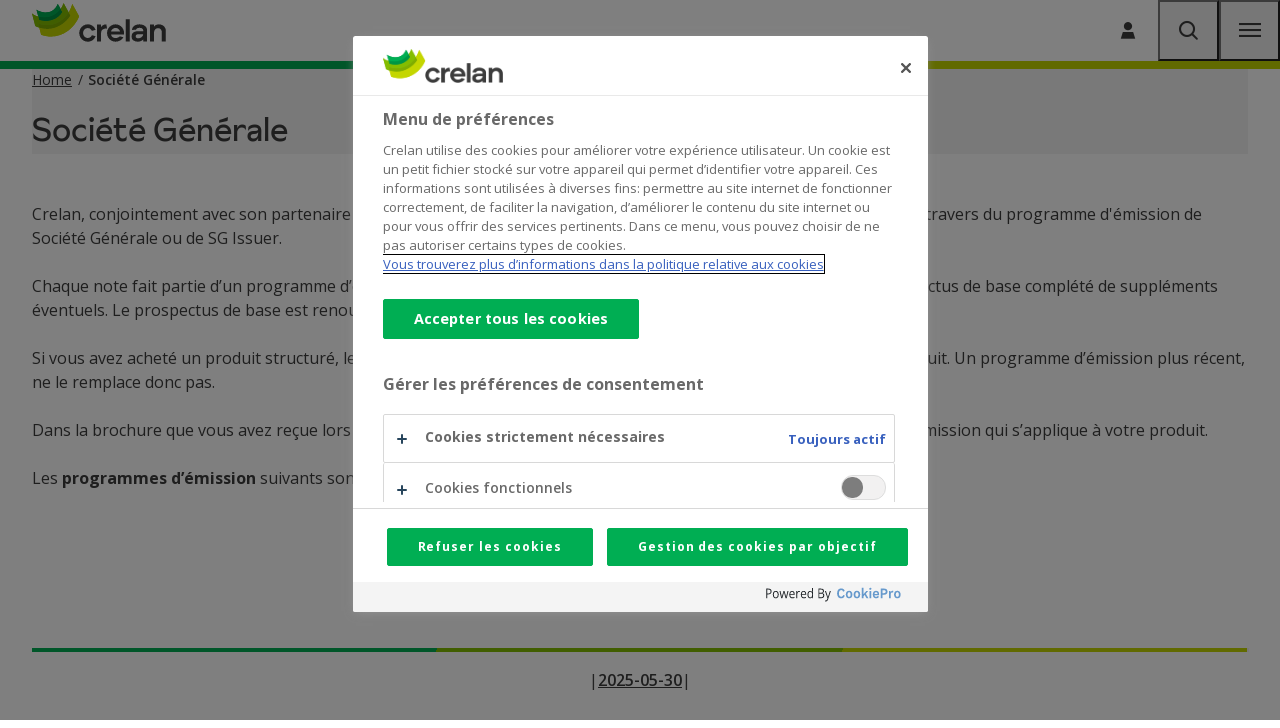

--- FILE ---
content_type: text/html; charset=UTF-8
request_url: https://www.crelan.be/fr/jobs/article/societe-generale
body_size: 6217
content:
<!DOCTYPE html>
<html lang="fr" dir="ltr" prefix="og: https://ogp.me/ns#">
  <head>
    <meta http-equiv="X-UA-Compatible" content="IE=edge">
    <meta charset="utf-8" />
<script class="optanon-category-C0001" type="text/plain">document.querySelectorAll('.hide-for-optanon-category-C0001').forEach(function(value){value.remove();});</script>
<script class="optanon-category-C0002" type="text/plain">document.querySelectorAll('.hide-for-optanon-category-C0002').forEach(function(value){value.remove();});</script>
<script class="optanon-category-C0003" type="text/plain">document.querySelectorAll('.hide-for-optanon-category-C0003').forEach(function(value){value.remove();});</script>
<script class="optanon-category-C0004" type="text/plain">document.querySelectorAll('.hide-for-optanon-category-C0004').forEach(function(value){value.remove();});</script>
<script class="optanon-category-C0005" type="text/plain">document.querySelectorAll('.hide-for-optanon-category-C0005').forEach(function(value){value.remove();});</script>
<link rel="canonical" href="https://www.crelan.be/fr/particuliers/article/societe-generale" />
<meta name="google-site-verification" content="Zy06-4gMEjCPp8d-57Sz5L_QT-2yWCJtfq63618-_Kk" />
<meta name="p:domain_verify" content="5ef1eab9410c4dbd8eb93ecb3e0bb71d" />
<meta name="msapplication-TileColor" content="#ffffff" />
<meta name="msapplication-config" content="/browserconfig.xml?v=3" />
<meta name="theme-color" content="#ffffff" />
<meta name="MobileOptimized" content="width" />
<meta name="HandheldFriendly" content="true" />
<meta name="viewport" content="width=device-width, initial-scale=1.0" />
<script charset="UTF-8" data-document-language="true" data-domain-script="f501f101-df0f-4878-a6aa-143145990533" src="https://cookie-cdn.cookiepro.com/scripttemplates/otSDKStub.js"></script>
<link rel="apple-touch-icon" sizes="180x180" href="/themes/custom/calibr8_easytheme/bookmark-icons/apple-touch-icon.png?v=3" />
<link rel="icon" type="image/png" sizes="32x32" href="/themes/custom/calibr8_easytheme/bookmark-icons/favicon-32x32.png?v=3" />
<link rel="icon" type="image/png" sizes="16x16" href="/themes/custom/calibr8_easytheme/bookmark-icons/favicon-16x16.png?v=3" />
<link rel="manifest" href="/themes/custom/calibr8_easytheme/bookmark-icons/site.webmanifest?v=3" />
<link rel="mask-icon" href="/themes/custom/calibr8_easytheme/bookmark-icons/safari-pinned-tab.svg?v=3" color="#84bd00" />
<link rel="shortcut icon" href="/themes/custom/calibr8_easytheme/bookmark-icons/favicon.ico?v=3" />
<link rel="alternate" hreflang="nl" href="https://www.crelan.be/nl/jobs/artikel/societe-generale" />
<link rel="alternate" hreflang="fr" href="https://www.crelan.be/fr/jobs/article/societe-generale" />

    <title>Société Générale | Crelan</title>
        <script>
  var dataLayer = [{"page":{"area":"general","category":"page","language":"fr","pagetitle":"Soci\u00e9t\u00e9 G\u00e9n\u00e9rale","pageurl":"\/fr\/jobs\/article\/societe-generale","sectionlv1":"jobs","sectionlv2":"article"}}];
</script>
    <!-- Google Tag Manager -->
<script>(function(w,d,s,l,i){w[l]=w[l]||[];w[l].push({'gtm.start':
    new Date().getTime(),event:'gtm.js'});var f=d.getElementsByTagName(s)[0],
    j=d.createElement(s),dl=l!='dataLayer'?'&l='+l:'';j.async=true;j.src=
    'https://www.googletagmanager.com/gtm.js?id='+i+dl;f.parentNode.insertBefore(j,f);
  })(window,document,'script','dataLayer','GTM-54MNDPD');</script>
<!-- End Google Tag Manager -->
        <link rel="stylesheet" media="all" href="/sites/default/assets/css/css_ejuhMMIGEiMHaip8pEAoeJmt7GIca3BlPdSqNPh82-8.css?delta=0&amp;language=fr&amp;theme=calibr8_easytheme&amp;include=[base64]" />
<link rel="stylesheet" media="all" href="/sites/default/assets/css/css_EMp9AfzydcQtCKYpT4yuSDtQNwxYmXNMq4o2F6zOOSk.css?delta=1&amp;language=fr&amp;theme=calibr8_easytheme&amp;include=[base64]" />
<link rel="stylesheet" media="all" href="//fonts.googleapis.com/css?family=Open+Sans:400,600,700" />
<link rel="stylesheet" media="all" href="/sites/default/assets/css/css_1GFU5DBQLLheAS5os4zDXQZzzOzdyl7r30H4_f1Kjbk.css?delta=3&amp;language=fr&amp;theme=calibr8_easytheme&amp;include=[base64]" />
<link rel="stylesheet" media="print" href="/sites/default/assets/css/css_7R1-0AwhfgudIYpgHtQfuqkZJzQZoc4fy7tPB1V768Q.css?delta=4&amp;language=fr&amp;theme=calibr8_easytheme&amp;include=[base64]" />

        <!--[if lt IE 9]>
    <script src="https://cdnjs.cloudflare.com/ajax/libs/html5shiv/3.7.3/html5shiv.js"></script>
    <![endif]-->
            <script src="https://kit.fontawesome.com/649cce7aa5.js" defer crossorigin="anonymous"></script>
<script src="https://use.fontawesome.com/releases/v6.4.0/js/v4-shims.js" defer crossorigin="anonymous"></script>

  </head>
  <body class="not-front not-logged-in">
        <!-- Google Tag Manager (noscript) -->
<noscript><iframe src="https://www.googletagmanager.com/ns.html?id=GTM-54MNDPD" height="0" width="0" style="display:none;visibility:hidden"></iframe></noscript>
<!-- End Google Tag Manager (noscript) -->
        <a href="#main-content" class="visually-hidden focusable skip-link">
      Skip to main content
    </a>
        
      <div class="dialog-off-canvas-main-canvas" data-off-canvas-main-canvas>
    <div id="site-wrapper">

  <header class="region region--header">

          <div class="region region--top-navigation">
        <div class="top-navigation container">
            

  <div class="site-switcher-crelan_subsites-path-prefix block block-crelan-subsites block-site-switcher-block" current_site="Jobs" id="block-switchsite">
    
      <div class="switch-sites">
    <button class="switch-sites__trigger js-switch-sites-trigger">
      Jobs
      <span class="switch-sites__trigger__arrow icon-arrow-right-long" aria-hidden="true"></span>
    </button>
    <button class="switch-sites__back js-switch-sites-back" hidden="hidden">
      <span class="switch-sites__back__arrow icon-arrow-left-long" aria-hidden="true"></span>
      <span class="switch-sites__back__text">Toutes catégories</span>
    </button>
    <div class="switch-sites__items js-switch-sites-target" hidden="hidden">
      

<ul data-block="top_navigation" class="site-switcher"><li hreflang="fr" data-drupal-link-system-path="node/1346" class="site-switcher__item"><a href="/fr/particuliers" class="site-link" hreflang="fr" data-drupal-link-system-path="node/1346">Particuliers</a></li><li hreflang="fr" data-drupal-link-system-path="node/1986" class="site-switcher__item"><a href="/fr/entrepreneurs" class="site-link" hreflang="fr" data-drupal-link-system-path="node/1986">Entrepreneurs</a></li><li hreflang="fr" data-drupal-link-system-path="node/3172" class="site-switcher__item"><a href="/fr/cooperateurs" class="site-link" hreflang="fr" data-drupal-link-system-path="node/3172">Coopérateurs</a></li></ul>
    </div>
  </div>
  </div>

  
  <div class="views-exposed-form bef-exposed-form search-block block block-configurable-views-filter-block block-configurable-views-filter-block-blocksearch-search-page" novalidate="novalidate" data-drupal-selector="form-4TNbvRk19uosdyK6l2zrq4azotGcP7cUAHfA_mgfY4I" id="block-exposedformsearchsearch-page">
      
  

          <form data-block="top_navigation" action="/fr/jobs/zoeken" method="get" id="form-4TNbvRk19uosdyK6l2zrq4azotGcP7cUAHfA_mgfY4I" accept-charset="UTF-8">
  <div class="search-block__items">
  <div class="js-form-item form-item js-form-type-textfield form-type-textfield js-form-item-keywords form-item-keywords">
      <label for="edit-keywords--4">
    <span class="form-item__label__text">Je cherche</span>
      </label>
        <input placeholder="Entrez votre recherche..." data-drupal-selector="edit-keywords" type="text" id="edit-keywords--4" name="keywords" value="" size="30" maxlength="128" class="form-text" />

        </div>
<div class="hidden-exposed-filter"></div><div data-drupal-selector="edit-actions" class="form-actions js-form-wrapper form-wrapper" id="edit-actions--4"><button  class="button js-form-submit search-block__submit" data-drupal-selector="edit-submit-search-4" type="submit" id="edit-submit-search--4" value="Rechercher">
  <span class="search-block__submit-label">Rechercher</span>
  <span class="icon-search"></span>
</button>
</div>

</div>

</form>

      </div>
  <nav aria-label="Corporate menu"  id="block-corporatemenu" class="block block--menu block--menu--corporate">
    
            
              
      
              
    <ul data-block="top_navigation" class="menu menu--corporate menu--parent">

                              <li class="menu-item">
                      <a href="/fr/jobs/article/contact" class="menu-link menu-link--corporate" data-drupal-link-system-path="node/2305">Contact</a>
          
                  </li>
                              <li class="menu-item">
                      <a href="/fr/jobs" class="menu-link menu-link--corporate" data-drupal-link-system-path="node/2224">Jobs</a>
          
                  </li>
      
    </ul>

  


      </nav>


  <div class="language-switcher-language-url block block-language block-language-blocklanguage-interface" id="block-languageswitcher" role="navigation" Language selection menu="myID">
          <div class="simple-dropdown js-dropdown">
        <button class="simple-dropdown__button" aria-label="French, Select your language" aria-expanded="false">
          <span>fr</span><i class="icon icon-chevron-down" aria-hidden="true" role="presentation"></i>
        </button>
        <div class="simple-dropdown__list" aria-label="Select your language">
          <ul data-block="top_navigation"><li hreflang="nl" data-drupal-link-system-path="node/2480" class="nl"><a href="/nl/jobs/artikel/societe-generale" class="language-link" hreflang="nl" data-drupal-link-system-path="node/2480">Nederlands</a></li><li hreflang="fr" data-drupal-link-system-path="node/2480" class="fr is-active" aria-current="page"><a href="/fr/jobs/article/societe-generale" class="language-link is-active" hreflang="fr" data-drupal-link-system-path="node/2480" aria-current="page">Français</a></li></ul>
        </div>
      </div>
      </div>




  <nav aria-label="CTA"  id="block-cta" class="block block--menu block--menu--cta">
    
            
              
      
              
    <ul data-block="top_navigation" class="menu menu--cta menu--parent">

                              <li class="icon icon-user-single menu-item icon--replaced">
                                                                                                                                <a href="https://mycrelan.crelan.be/" class="menu-link menu-link--cta menu-link--icon" >
              <span class="menu-link__icon icon-user-single" aria-hidden="true"></span>
              <span class="menu-link__text">Se connecter</span>
            </a>
          
                  </li>
      
    </ul>

  


      </nav>


        </div>
      </div>
    
    <div class="container">
      <div class="region-header-inner">

                  <div class="region region--main-header">
              <div class="branding">
  <a href="/fr/particuliers" title="Home" rel="home">
    <div class="site-logo">
              <img src="/themes/custom/calibr8_easytheme/logo.svg?v2" onerror="this.src='/themes/custom/calibr8_easytheme/logo.png'; this.onerror=null;" alt="Homepage Crelan"/>
          </div>
        <div class="site-name">Crelan</div>
          </a>
</div>


          </div>
        
                  <div class="region region--navigation">
                <nav aria-label="Products navigation jobs"  id="block-products-navigation-jobs" class="block block--menu block--menu--products-jobs">
    
            
              
      
              
    
    
    <ul data-block="navigation" class="menu menu--products-jobs js-top-menu menu--parent">

      
                                    
        
                        <li class="menu-item menu-item--ground js-top-menu-ground js-top-menu-interactive">
                      <a href="/fr/jobs" target="_self" class="menu-link menu-link--products-jobs" data-drupal-link-system-path="node/2224">Travailler chez Crelan</a>
          
                    
                    
                  </li>
      
                                    
        
                        <li class="menu-item menu-item--ground js-top-menu-ground js-top-menu-interactive">
                      <a href="/fr/jobs/siege" target="_self" class="menu-link menu-link--products-jobs" data-drupal-link-system-path="taxonomy/term/173">Découvrez toutes les offres d&#039;emploi</a>
          
                    
                    
                  </li>
      
            
      
    </ul>

    
  


      </nav>


          </div>
        
        <div class="nav-secondary-wrap">
          <div class="header-anchors">
              <nav aria-label="CTA"  id="block-cta-2" class="block block--menu block--menu--cta">
    
            
              
      
              
    <ul data-block="mobile_menu" class="menu menu--cta menu--parent">

                              <li class="icon icon-user-single menu-item icon--replaced">
                                                                                                                                <a href="https://mycrelan.crelan.be/" class="menu-link menu-link--cta menu-link--icon" >
              <span class="menu-link__icon icon-user-single" aria-hidden="true"></span>
              <span class="menu-link__text">Se connecter</span>
            </a>
          
                  </li>
      
    </ul>

  


      </nav>

            <button id="search-menu-anchor" class="anchor-btn search-btn" aria-expanded="false">
              <span class="visually-hidden">Rechercher</span>
              <span class="icon-magnifying-glass" aria-hidden="true"></span>
            </button>
            
  
  <div class="views-exposed-form bef-exposed-form search-block block block-configurable-views-filter-block block-configurable-views-filter-block-blocksearch-search-page" novalidate="novalidate" data-drupal-selector="form-Ew8kA4wAXNhLG1mU3SlkUx_5eMNFPDXNNd_rbxgRKc0" id="block-exposedformsearchsearch-page-2">
      
  

          <form data-block="mobile_menu" action="/fr/jobs/zoeken" method="get" id="form-Ew8kA4wAXNhLG1mU3SlkUx_5eMNFPDXNNd_rbxgRKc0" accept-charset="UTF-8">
  <div class="search-block__items">
  <div class="js-form-item form-item js-form-type-textfield form-type-textfield js-form-item-keywords form-item-keywords">
      <label for="edit-keywords--3">
    <span class="form-item__label__text">Je cherche</span>
      </label>
        <input placeholder="Entrez votre recherche..." data-drupal-selector="edit-keywords" type="text" id="edit-keywords--3" name="keywords" value="" size="30" maxlength="128" class="form-text" />

        </div>
<div class="hidden-exposed-filter"></div><div data-drupal-selector="edit-actions" class="form-actions js-form-wrapper form-wrapper" id="edit-actions--3"><button  class="button js-form-submit search-block__submit" data-drupal-selector="edit-submit-search-3" type="submit" id="edit-submit-search--3" value="Rechercher">
  <span class="search-block__submit-label">Rechercher</span>
  <span class="icon-search"></span>
</button>
</div>

</div>

</form>

      </div>

            <button id="mobile-menu-anchor" class="anchor-btn mobile-menu-btn" aria-expanded="false">
              <span class="visually-hidden">Menu</span>
              <span class="icon-menu" aria-hidden="true"></span>
            </button>
          </div>
                      <div class="region region--nav-secondary">
                  <nav aria-label="Functional menu"  id="block-functionalmenu" class="nav-secondary-functional-menu block block--menu block--menu--functional">
    
            
              
      
              
    <ul data-block="nav_secondary" class="menu menu--functional menu--parent">

                              <li class="menu-item">
                      <a href="/fr/jobs/devenir-client" class="menu-link menu-link--functional" data-drupal-link-system-path="node/10189">Devenir client</a>
          
                  </li>
                              <li class="icon icon-building agency-cta menu-item icon--replaced">
                                                                                                                                                          <a href="/fr/jobs/trouvez-votre-agence" class="menu-link menu-link--functional menu-link--icon" >
              <span class="menu-link__icon icon-building" aria-hidden="true"></span>
              <span class="menu-link__text">Trouvez votre agence</span>
            </a>
          
                  </li>
      
    </ul>

  


      </nav>


            </div>
                  </div>

      </div>
    </div>

          <div id="mobile-menu" style="display: none;" role="dialog" aria-modal="true">
        <nav id="mobile-menu-nav">
          <div class="mobile-menu-inner">
              

  <div class="site-switcher-crelan_subsites-path-prefix block block-crelan-subsites block-site-switcher-block" current_site="Jobs" id="block-switchsite-mobile">
    
      <div class="switch-sites">
    <button class="switch-sites__trigger js-switch-sites-trigger">
      Jobs
      <span class="switch-sites__trigger__arrow icon-arrow-right-long" aria-hidden="true"></span>
    </button>
    <button class="switch-sites__back js-switch-sites-back" hidden="hidden">
      <span class="switch-sites__back__arrow icon-arrow-left-long" aria-hidden="true"></span>
      <span class="switch-sites__back__text">Toutes catégories</span>
    </button>
    <div class="switch-sites__items js-switch-sites-target" hidden="hidden">
      

<ul data-block="mobile_menu" class="site-switcher"><li hreflang="fr" data-drupal-link-system-path="node/1346" class="site-switcher__item"><a href="/fr/particuliers" class="site-link" hreflang="fr" data-drupal-link-system-path="node/1346">Particuliers</a></li><li hreflang="fr" data-drupal-link-system-path="node/1986" class="site-switcher__item"><a href="/fr/entrepreneurs" class="site-link" hreflang="fr" data-drupal-link-system-path="node/1986">Entrepreneurs</a></li><li hreflang="fr" data-drupal-link-system-path="node/3172" class="site-switcher__item"><a href="/fr/cooperateurs" class="site-link" hreflang="fr" data-drupal-link-system-path="node/3172">Coopérateurs</a></li></ul>
    </div>
  </div>
  </div>


            <div class="mobile-menu-inner__middle js-top-menu-main-mobile-navigation">
                  <nav aria-label="Products navigation jobs"  id="block-productsnavigationjobs" class="block block--menu block--menu--products-jobs">
    
            
              
      
              
    
    
    <ul data-block="mobile_menu_middle" class="menu menu--products-jobs js-top-menu menu--parent">

      
                                    
        
                        <li class="menu-item menu-item--ground js-top-menu-ground js-top-menu-interactive">
                      <a href="/fr/jobs" target="_self" class="menu-link menu-link--products-jobs" data-drupal-link-system-path="node/2224">Travailler chez Crelan</a>
          
                                                                                  <button class="menu-button js-top-menu-trigger js-top-menu-interactive" data-trigger="travailler-chez-crelan" aria-expanded="false">
              Travailler chez Crelan<span class="menu-button__arrow icon-chevron-right" aria-hidden="true"></span>
            </button>
          
                  </li>
      
                                    
        
                        <li class="menu-item menu-item--ground js-top-menu-ground js-top-menu-interactive">
                      <a href="/fr/jobs/siege" target="_self" class="menu-link menu-link--products-jobs" data-drupal-link-system-path="taxonomy/term/173">Découvrez toutes les offres d&#039;emploi</a>
          
                                                                                  <button class="menu-button js-top-menu-trigger js-top-menu-interactive" data-trigger="découvrez-toutes-les-offres-demploi" aria-expanded="false">
              Découvrez toutes les offres d&#039;emploi<span class="menu-button__arrow icon-chevron-right" aria-hidden="true"></span>
            </button>
          
                  </li>
      
            
      
    </ul>

    
  


      </nav>


            </div>
            <div class="mobile-menu-inner__bottom">
                  <nav aria-label="Corporate menu"  id="block-corporatemenu-2" class="block block--menu block--menu--corporate">
    
            
              
      
              
    <ul data-block="mobile_menu_bottom" class="menu menu--corporate menu--parent">

                              <li class="menu-item">
                      <a href="/fr/jobs/article/contact" class="menu-link menu-link--corporate" data-drupal-link-system-path="node/2305">Contact</a>
          
                  </li>
                              <li class="menu-item">
                      <a href="/fr/jobs" class="menu-link menu-link--corporate" data-drupal-link-system-path="node/2224">Jobs</a>
          
                  </li>
      
    </ul>

  


      </nav>


  <div class="language-switcher-language-url block block-language block-language-blocklanguage-interface" id="block-lang-nav-mobile" role="navigation" Language selection menu="myID">
          <div class="simple-dropdown js-dropdown">
        <button class="simple-dropdown__button" aria-label="French, Select your language" aria-expanded="false">
          <span>fr</span><i class="icon icon-chevron-down" aria-hidden="true" role="presentation"></i>
        </button>
        <div class="simple-dropdown__list" aria-label="Select your language">
          <ul data-block="mobile_menu_bottom"><li hreflang="nl" data-drupal-link-system-path="node/2480" class="nl"><a href="/nl/jobs/artikel/societe-generale" class="language-link" hreflang="nl" data-drupal-link-system-path="node/2480">Nederlands</a></li><li hreflang="fr" data-drupal-link-system-path="node/2480" class="fr is-active" aria-current="page"><a href="/fr/jobs/article/societe-generale" class="language-link is-active" hreflang="fr" data-drupal-link-system-path="node/2480" aria-current="page">Français</a></li></ul>
        </div>
      </div>
      </div>






            </div>
          </div>
        </nav>
      </div>
      </header>

  
  <div  class="content-wrapper">

          <div class="region region--content-info">
        <div class="container">
                    <a id="main-content" tabindex="-1"></a>
        </div>
      </div>
    
          <div class="region region--admin-area">
        <div class="container">
            <div data-drupal-messages-fallback class="hidden"></div>


        </div>
      </div>
    
    
                  
                              

  <div id="block-calibr8-easytheme-content" class="block block-system block-system-main-block">
          
            
    
          



  <main class="node--article node--full node node--article--full node-layout">
              
      
    
                  <div class="node-page-top">
          <div class="node-page-top-inner node-page-inner">
            <header class="node--header node--hero-style extend-bg node__header node__header--without-image">
              <div class="node-header-inner inner-wrap">
                                    <nav class="breadcrumb" role="navigation" aria-label="Breadcrumb">
    <ol>
              <li class="breadcrumb__item">
                      <a href="/fr/particuliers" class="breadcrumb__link home"><span>Home</span></a>
                  </li>
              <li class="breadcrumb__item">
                      <span class="breadcrumb__spacer"></span>
                        <span class="breadcrumb__label">Société Générale</span>
                              </li>
          </ol>
  </nav>
                                                  <h1 class="page-title"><span class="field--title field field--name-title field--type-string field--label-hidden">Société Générale</span>
</h1>
                              </div>
            </header>
          </div>
        </div>
          
          <div class="node-page-center">
                  <div class="node-page-main">
                          <div class="node-region--content-top">
                <div class="container">
                  
                                  </div>
              </div>
            
                          <div class="node-region--content">
                                  <div class="container">
                    
  




<section class="paragraph--text-image-video paragraph--default paragraph--text-image-video--default paragraph paragraph--without-title no-media">
  
      
          <div class="paragraph__content-wrapper paragraph--text-image-video__content-wrapper">
        
                                
                                    <div class="paragraph__content paragraph--text-image-video__content">
                
  <div class="field--repeatable-title-text field field--name-field-repeatable-title-text field--type-entity-reference-revisions field--label-hidden">
              
          <div class="field__items">
                              <div class="field__item">




<section class="child-paragraph paragraph-no-spacing paragraph--title-text paragraph--default paragraph--title-text--default paragraph paragraph--without-title">
          <div class="paragraph__text">
  


            <div class="field--text clearfix text-formatted field field--name-field-text field--type-text-long field--label-hidden field-items-count-1 field-items-cols-1 field__item"><p>Crelan, conjointement avec son partenaire <strong>Société Générale</strong>, &nbsp;émet régulièrement des produits structurés (<strong>Notes</strong>) au travers du programme d'émission de Société Générale ou de SG Issuer.</p><p>Chaque note fait partie d’un programme d’émission spécifique (<strong>Debt Issuance Programme</strong>), qui consiste en un prospectus de base complété de suppléments éventuels. Le prospectus de base est renouvelé chaque année.</p><p>Si vous avez acheté un produit structuré, le prospectus de base applicable à l’achat, restera d’application sur votre produit. Un programme d’émission plus récent, ne le remplace donc pas.</p><p>Dans la brochure que vous avez reçue lors de l’achat, vous retrouverez dans la rubrique 'Prospectus' le programme d’émission qui s’applique à votre produit.</p><p>Les <strong>programmes d’émission</strong> suivants sont disponibles :</p></div>
      </div>
    
                            
  </section>
</div>
                        </div>
      </div>

              </div>
                      
                                
              </div>
    
  </section>

  




<section class="paragraph--table-rich paragraph--default paragraph--table-rich--default paragraph--theme--green paragraph paragraph--without-title">
  
              
          <div class="paragraph__content-wrapper paragraph--table-rich__content-wrapper">
        
                                
                                    <div class="paragraph__content paragraph--table-rich__content">
                
  


            <div class="field--table field field--name-field-table field--type-tablefield field--label-hidden field-items-count-1 field-items-cols-1 field__item"><div id="tablefield-wrapper-paragraph-44996-field_table-0" class="tablefield-wrapper">

<table id="tablefield-paragraph-44996-field_table-0" class="tablefield tablesaw tablesaw-stack full-width is-header-row table responsive-table" data-tablesaw-mode="stack" data-striping="1">
  
  
      <thead class="table__head">
      <tr class="table__row table__row--head">
                                                  <th class="row_8 col_0 table__th table__th--first" scope="col">
          <h3>Date du programme d'émission</h3></th>
              </tr>
                      <tr class="table__row table__row--graphic" aria-hidden="true">
          <td colspan="1">
            <table>
              <tr>
                                  <td></td>
                              </tr>
            </table>
          </td>
        </tr>
          </thead>
  
      <tbody class="table__body">
                      <tr class="table__row table__row--odd odd">
          
                                                  <td class="row_11 col_0 table__td table__td--first" data-title="Date du programme d&#039;émission">
            <p>|<a href="/fr/node/10183" data-entity-type="node" data-entity-uuid="493c3a62-bff7-43f7-99f2-3db4bb5f05cb" data-entity-substitution="canonical_domain" title="Société Générale - Debt Issuance Programme - 2025-05-30"><strong><u>2025-05-30</u></strong></a>|</p></td>
                  </tr>
                      <tr class="table__row table__row--even even">
          
                                                  <td class="row_9 col_0 table__td table__td--first" data-title="Date du programme d&#039;émission">
            <p>|<a href="/fr/jobs/article/societe-generale-debt-issuance-programme-2023-05-31" data-entity-type="node" data-entity-uuid="4e5bc61b-d04f-4853-94f4-1dc555c1bfb4" data-entity-substitution="canonical_domain" title="Société Générale - Debt Issuance Programme - 2023-05-31"><strong><u>2023-05-31</u></strong></a>|</p></td>
                  </tr>
                      <tr class="table__row table__row--odd odd">
          
                                                  <td class="row_7 col_0 table__td table__td--first" data-title="Date du programme d&#039;émission">
            <p>|<a href="/fr/jobs/article/societe-generale-debt-issuance-programme-2022-06-01" data-entity-type="node" data-entity-uuid="7242d070-607d-4949-a0d8-ce1fcfc9e74d" data-entity-substitution="canonical_domain" title="Société Générale - Debt Issuance Programme - 2022-06-01"><strong><u>2022-06-01</u></strong></a>|</p></td>
                  </tr>
                      <tr class="table__row table__row--even even">
          
                                                  <td class="row_10 col_0 table__td table__td--first" data-title="Date du programme d&#039;émission">
            <p>|<a href="/fr/jobs/article/societe-generale-debt-issuance-programme-2021-06-04" data-entity-type="node" data-entity-uuid="feffe4e7-106b-4912-a6b4-b8ec1acc5bc5" data-entity-substitution="canonical_domain" title="Société Générale - Debt Issuance Programme - 2021-06-04"><strong><u>2021-06-04</u></strong></a>|</p></td>
                  </tr>
                      <tr class="table__row table__row--odd odd">
          
                                                  <td class="row_6 col_0 table__td table__td--first" data-title="Date du programme d&#039;émission">
            <p>|<a href="/fr/jobs/article/societe-generale-debt-issuance-programme-2020-06-05" data-entity-type="node" data-entity-uuid="1ccd92b9-d905-4fff-8837-dbd61d1474f9" data-entity-substitution="canonical_domain" title="Société Générale - Debt Issuance Programme - 2020-06-05"><strong><u>2020-06-05</u></strong></a>|</p></td>
                  </tr>
                      <tr class="table__row table__row--even even">
          
                                                  <td class="row_5 col_0 table__td table__td--first" data-title="Date du programme d&#039;émission">
            <p>|<a href="/fr/jobs/article/societe-generale-debt-issuance-programme-2019-06-14" data-entity-type="node" data-entity-uuid="9c865ab7-2e71-43a4-8f7d-94f71b9c8799" data-entity-substitution="canonical_domain" title="Société Générale - Debt Issuance Programme - 2019-06-14"><strong><u>2019-06-14</u></strong></a>|</p></td>
                  </tr>
                      <tr class="table__row table__row--odd odd">
          
                                                  <td class="row_4 col_0 table__td table__td--first" data-title="Date du programme d&#039;émission">
            <p>|<a href="/fr/jobs/article/societe-generale-debt-issuance-programme-2018-06-20" data-entity-type="node" data-entity-uuid="e4508466-5b6f-4997-ace5-91a24ba3046c" data-entity-substitution="canonical_domain" title="Société Générale - Debt Issuance Programme - 2018-06-20"><strong><u>2018-06-20</u></strong></a>|</p></td>
                  </tr>
                      <tr class="table__row table__row--even even">
          
                                                  <td class="row_3 col_0 table__td table__td--first" data-title="Date du programme d&#039;émission">
            <p>|<a href="/fr/jobs/article/societe-generale-debt-issuance-programme-2017-06-27" data-entity-type="node" data-entity-uuid="313c0201-b391-446f-bbd0-5036db884171" data-entity-substitution="canonical_domain" title="Société Générale - Debt Issuance Programme - 2017-06-27"><strong><u>2017-06-27</u></strong></a>|</p></td>
                  </tr>
                      <tr class="table__row table__row--odd odd">
          
                                                  <td class="row_2 col_0 table__td table__td--first" data-title="Date du programme d&#039;émission">
            <p>|<a href="/fr/jobs/article/societe-generale-debt-issuance-programme-2016-07-06" data-entity-type="node" data-entity-uuid="485915e8-ec31-4939-ae5c-9f07bffd46d5" data-entity-substitution="canonical_domain" title="Société Générale - Debt Issuance Programme - 2016-07-06"><strong><u>2016-07-06</u></strong></a>|</p></td>
                  </tr>
                      <tr class="table__row table__row--even even">
          
                                                  <td class="row_1 col_0 table__td table__td--first" data-title="Date du programme d&#039;émission">
            <p>|<a href="/fr/jobs/article/societe-generale-debt-issuance-programme-2015-10-26" data-entity-type="node" data-entity-uuid="4e2ae43d-281b-48fd-9754-8f480de143f5" data-entity-substitution="canonical_domain" title="Société Générale - Debt Issuance Programme - 2015-10-26"><strong><u>2015-10-26</u></strong></a>|</p></td>
                  </tr>
                      <tr class="table__row table__row--odd odd">
          
                                                  <td class="row_0 col_0 table__td table__td--first" data-title="Date du programme d&#039;émission">
            <p>|<a href="/fr/jobs/article/societe-generale-debt-issuance-programme-2014-10-28" data-entity-type="node" data-entity-uuid="d43330e8-e926-4950-8c18-8064119fd4d7" data-entity-substitution="canonical_domain" title="Société Générale - Debt Issuance Programme - 2014-10-28"><strong><u>2014-10-28</u></strong></a>|</p></td>
                  </tr>
          </tbody>
  
  </table>

</div></div>
      
              </div>
                      
                                
              </div>
    
  </section>


                  </div>
                              </div>
                      </div>
        
                          
                                </div>
    
  </main>

      </div>


  <aside  id="block-socialmediasharingblock" class="block block-calibr8-socialmedia block-calibr8-socialmedia-sharing">
          
            
    
          <ul id="sharing-menu" class="menu social-menu">
  <li><a href="https://facebook.com/sharer.php?u=https://www.crelan.be/fr/jobs/article/societe-generale"  class="social-share-link--facebook icon-social-facebook"><span class="element-invisible">Facebook</span></a></li>
  <li><a href="https://twitter.com/intent/tweet?url=https://www.crelan.be/fr/jobs/article/societe-generale"  class="social-share-link--twitter icon-social-twitter"><span class="element-invisible">Twitter</span></a></li>
  <li><a href="https://www.linkedin.com/shareArticle?url=https://www.crelan.be/fr/jobs/article/societe-generale"  class="social-share-link--linkedin icon-social-linkedin"><span class="element-invisible">Linkedin</span></a></li>
</ul>

      </aside>



        
          
          <div class="region region--content-bottom">
          

  <div id="block-node-bottom-content" class="block block-ctools block-entity-viewnode">
          
            
    
          
      <div data-block="content_bottom" class="node--article node--bottom-content node node--article--bottom-content">
                      
        
      
                    
    </div>
  
      </div>


      </div>
    
  </div>

      <footer class="site-footer">
                    <div class="region region--footer">
          <div class="container">
            <div class="footer__content-wrapper">
                

  <div id="block-combo-menu-footer-jobs" class="block block-crelan block-crelan-combo-block">
          
            
    
      <div class="block-content">
    <div class="combo-block-region blockregion-1"><div class="combo-block-col-item combo-block-col-item--product-footer-jobs"><h2 class="combo-block-title">Produits</h2>
      
              
    <ul class="menu menu--product-footer-jobs menu--parent">

                              <li class="menu-item">
                      <a href="/fr/particuliers" target="_self" class="menu-link menu-link--product-footer-jobs" data-drupal-link-system-path="node/1346">Pour les particuliers</a>
          
                  </li>
                              <li class="menu-item">
                      <a href="/fr/entrepreneurs" target="_self" class="menu-link menu-link--product-footer-jobs" data-drupal-link-system-path="node/1986">Pour les professionnels</a>
          
                  </li>
                              <li class="menu-item">
                      <a href="/fr/jobs/article/liste-des-tarifs" target="_self" rel="" class="menu-link menu-link--product-footer-jobs" data-drupal-link-system-path="node/2204">Tarifs</a>
          
                  </li>
      
    </ul>

  

</div>
</div>
<div class="combo-block-region blockregion-2"><div class="combo-block-col-item combo-block-col-item--theme-footer-jobs"><h2 class="combo-block-title">Thèmes</h2>
      
              
    <ul class="menu menu--theme-footer-jobs menu--parent">

                              <li class="menu-item">
                      <a href="/fr/jobs" target="_self" class="menu-link menu-link--theme-footer-jobs" data-drupal-link-system-path="node/2224">Jobs</a>
          
                  </li>
      
    </ul>

  

</div>
</div>
<div class="combo-block-region blockregion-3"><div class="combo-block-col-item combo-block-col-item--about-footer-jobs"><h2 class="combo-block-title">Liens directs</h2>
      
              
    <ul class="menu menu--about-footer-jobs menu--parent">

                              <li class="menu-item">
                      <a href="/fr/corporate" target="_self" class="menu-link menu-link--about-footer-jobs" data-drupal-link-system-path="node/2259">Informations corporate</a>
          
                  </li>
                              <li class="menu-item">
                      <a href="/fr/cooperateurs" target="_self" class="menu-link menu-link--about-footer-jobs" data-drupal-link-system-path="node/3172">Banque coopérative</a>
          
                  </li>
                              <li class="menu-item">
                      <a href="/fr/jobs/privacy" target="_self" rel="" class="menu-link menu-link--about-footer-jobs" data-drupal-link-system-path="node/2263">Privacy</a>
          
                  </li>
                              <li class="menu-item">
                      <a href="/fr/jobs/accessibilite" class="menu-link menu-link--about-footer-jobs" data-drupal-link-system-path="node/10108">Accessibilité</a>
          
                  </li>
      
    </ul>

  

</div>
</div>
<div class="combo-block-region blockregion-4"><div class="combo-block-col-item combo-block-col-item--contact-footer-jobs"><h2 class="combo-block-title">Contactez-nous</h2>
      
              
    <ul class="menu menu--contact-footer-jobs menu--parent">

                              <li class="menu-item">
                      <a href="/fr/jobs/article/contact" target="_self" rel="" class="menu-link menu-link--contact-footer-jobs" data-drupal-link-system-path="node/2305">Contact</a>
          
                  </li>
      
    </ul>

  

</div>
<div class="combo-block-col-item combo-block-col-item--icon-footer">
      
              
    <ul class="menu menu--icon-footer menu--parent">

                              <li class="icon icon-facebook menu-item icon--replaced">
                                                                                                                                <a href="https://www.facebook.com/crelan.bank" class="menu-link menu-link--icon-footer menu-link--icon" >
              <span class="menu-link__icon icon-facebook" aria-hidden="true"></span>
              <span class="menu-link__text">Facebook</span>
            </a>
          
                  </li>
                              <li class="icon icon-instagram menu-item icon--replaced">
                                                                                                                                <a href="https://www.instagram.com/crelan_bank/" class="menu-link menu-link--icon-footer menu-link--icon" >
              <span class="menu-link__icon icon-instagram" aria-hidden="true"></span>
              <span class="menu-link__text">Instagram</span>
            </a>
          
                  </li>
                              <li class="icon icon-linkedin menu-item icon--replaced">
                                                                                                                                <a href="https://www.linkedin.com/company/crelan/" class="menu-link menu-link--icon-footer menu-link--icon" >
              <span class="menu-link__icon icon-linkedin" aria-hidden="true"></span>
              <span class="menu-link__text">LinkedIn</span>
            </a>
          
                  </li>
                              <li class="icon icon-twitter menu-item icon--replaced">
                                                                                                                                <a href="https://twitter.com/crelanbank" class="menu-link menu-link--icon-footer menu-link--icon" >
              <span class="menu-link__icon icon-twitter" aria-hidden="true"></span>
              <span class="menu-link__text">Twitter</span>
            </a>
          
                  </li>
                              <li class="icon icon-card-stop menu-item icon--replaced">
                                                                                                                                <a href="https://www.cardstop.be" class="menu-link menu-link--icon-footer menu-link--icon" >
              <span class="menu-link__icon icon-card-stop" aria-hidden="true"></span>
              <span class="menu-link__text">Card Stop 078 170 170</span>
            </a>
          
                  </li>
      
    </ul>

  

</div>
</div>

  </div>
  </div>


            </div>
          </div>
        </div>
          </footer>
  
</div>

  </div>

    
    <script type="application/json" data-drupal-selector="drupal-settings-json">{"path":{"baseUrl":"\/","pathPrefix":"fr\/particuliers\/","currentPath":"node\/2480","currentPathIsAdmin":false,"isFront":false,"currentLanguage":"fr"},"pluralDelimiter":"\u0003","suppressDeprecationErrors":true,"crelanFavorite":{"agencyLocator":{"nl":"\/nl\/jobs\/kantoorzoeker","fr":"\/fr\/jobs\/trouvez-votre-agence"},"agencyJson":"https:\/\/www.crelan.be\/fr\/jobs\/json\/agencies","myAgencyCta":"Mon agence","defaultCta":"Trouvez votre agence"},"data":{"extlink":{"extTarget":false,"extTargetAppendNewWindowDisplay":true,"extTargetAppendNewWindowLabel":"(opens in a new window)","extTargetNoOverride":false,"extNofollow":false,"extTitleNoOverride":false,"extNoreferrer":true,"extFollowNoOverride":false,"extClass":"ext","extLabel":"(le lien est externe)","extImgClass":false,"extSubdomains":true,"extExclude":"","extInclude":"","extCssExclude":"","extCssInclude":"","extCssExplicit":"#block-calibr8-easytheme-content, .site-footer","extAlert":false,"extAlertText":"Ce lien vous dirige vers un site externe. Nous ne sommes pas responsables de son contenu.","extHideIcons":false,"mailtoClass":"mailto","telClass":"tel","mailtoLabel":"(link sends email)","telLabel":"(link is a phone number)","extUseFontAwesome":false,"extIconPlacement":"append","extPreventOrphan":true,"extFaLinkClasses":"fa fa-external-link","extFaMailtoClasses":"fa fa-envelope-o","extAdditionalLinkClasses":"","extAdditionalMailtoClasses":"","extAdditionalTelClasses":"","extFaTelClasses":"fa fa-phone","allowedDomains":[],"extExcludeNoreferrer":"axa\\.be"}},"calibr8":{"breakpoints":{"sm":"screen and (min-width: 392px)","md":"screen and (min-width: 692px)","lg":"screen and (min-width: 992px)","xl":"screen and (min-width: 1292px)"}},"calibr8_easytheme":{"breakpoints":{"sm":"screen and (min-width: 392px)","md":"screen and (min-width: 692px)","lg":"screen and (min-width: 992px)","xl":"screen and (min-width: 1292px)"}},"ajaxTrustedUrl":{"\/fr\/jobs\/zoeken":true},"user":{"uid":0,"permissionsHash":"7000b9e6fd23199befe0590c6c196d65c9aad5120ad8a2da1a4c22e4a11dcd3c"}}</script>
<script src="/core/assets/vendor/jquery/jquery.min.js?v=4.0.0-rc.1"></script>
<script src="/sites/default/assets/js/js_8Wua3Gq1AWXPliEBFWhCgRegLKSlH4zm6UzEHgDqyiQ.js?scope=footer&amp;delta=1&amp;language=fr&amp;theme=calibr8_easytheme&amp;include=[base64]"></script>

  <script type="text/javascript" src="/_Incapsula_Resource?SWJIYLWA=719d34d31c8e3a6e6fffd425f7e032f3&ns=1&cb=1704185316" async></script><script defer src="https://static.cloudflareinsights.com/beacon.min.js/vcd15cbe7772f49c399c6a5babf22c1241717689176015" integrity="sha512-ZpsOmlRQV6y907TI0dKBHq9Md29nnaEIPlkf84rnaERnq6zvWvPUqr2ft8M1aS28oN72PdrCzSjY4U6VaAw1EQ==" data-cf-beacon='{"version":"2024.11.0","token":"08fa7e376da04faeb1c44f580013aedb","server_timing":{"name":{"cfCacheStatus":true,"cfEdge":true,"cfExtPri":true,"cfL4":true,"cfOrigin":true,"cfSpeedBrain":true},"location_startswith":null}}' crossorigin="anonymous"></script>
</body>
</html>


--- FILE ---
content_type: text/css
request_url: https://www.crelan.be/sites/default/assets/css/css_1GFU5DBQLLheAS5os4zDXQZzzOzdyl7r30H4_f1Kjbk.css?delta=3&language=fr&theme=calibr8_easytheme&include=eJyFUEmSwyAM_BBjrvMbShjZpgwSJUESz-uH2FkPqVwo9QJ0y2OtKA4vhRWDm2LqUO2MhALJjJCil18HIUeqC2Z0cHXYkXNhQqr62ZMh0kNF0G0X7cSvt578Bzux5E7-oRkTqG7Wgz5m4tBnpinOTcAndKeIZ731cD7xuNov-rD_01_hNWIRdiU1te-wq_IWRTAB2ZfKXGrcRaiRSQ1eaoq02iCtQBpu0BQQmAXKonflyQyNSvMp6oLBCGpfsMYTunoNfs9sDwTnnwMb3bRiPrayl7P7OWQOLeE__ru93g
body_size: 57308
content:
/* @license GPL-2.0-or-later https://www.drupal.org/licensing/faq */
.action-links{margin:1em 0;padding:0;list-style:none;}[dir="rtl"] .action-links{margin-right:0;}.action-links li{display:inline-block;margin:0 0.3em;}.action-links li:first-child{margin-left:0;}[dir="rtl"] .action-links li:first-child{margin-right:0;margin-left:0.3em;}.button-action{display:inline-block;padding:0.2em 0.5em 0.3em;text-decoration:none;line-height:160%;}.button-action::before{margin-left:-0.1em;padding-right:0.2em;content:"+";font-weight:900;}[dir="rtl"] .button-action::before{margin-right:-0.1em;margin-left:0;padding-right:0;padding-left:0.2em;}
.collapse-processed > summary{padding-right:0.5em;padding-left:0.5em;}.collapse-processed > summary::before{float:left;width:1em;height:1em;content:"";background:url(/themes/contrib/classy/images/misc/menu-expanded.png) 0 100% no-repeat;}[dir="rtl"] .collapse-processed > summary::before{float:right;background-position:100% 100%;}.collapse-processed:not([open]) > summary::before{-ms-transform:rotate(-90deg);-webkit-transform:rotate(-90deg);transform:rotate(-90deg);background-position:25% 35%;}[dir="rtl"] .collapse-processed:not([open]) > summary::before{-ms-transform:rotate(90deg);-webkit-transform:rotate(90deg);transform:rotate(90deg);background-position:75% 35%;}
.container-inline label::after,.container-inline .label::after{content:":";}.form-type-radios .container-inline label::after,.form-type-checkboxes .container-inline label::after{content:"";}.form-type-radios .container-inline .form-type-radio,.form-type-checkboxes .container-inline .form-type-checkbox{margin:0 1em;}.container-inline .form-actions,.container-inline.form-actions{margin-top:0;margin-bottom:0;}
details{margin-top:1em;margin-bottom:1em;border:1px solid #ccc;}details > .details-wrapper{padding:0.5em 1.5em;}summary{padding:0.2em 0.5em;cursor:pointer;}
.exposed-filters .filters{float:left;margin-right:1em;}[dir="rtl"] .exposed-filters .filters{float:right;margin-right:0;margin-left:1em;}.exposed-filters .form-item{margin:0 0 0.1em 0;padding:0;}.exposed-filters .form-item label{float:left;width:10em;font-weight:normal;}[dir="rtl"] .exposed-filters .form-item label{float:right;}.exposed-filters .form-select{width:14em;}.exposed-filters .current-filters{margin-bottom:1em;}.exposed-filters .current-filters .placeholder{font-weight:bold;font-style:normal;}.exposed-filters .additional-filters{float:left;margin-right:1em;}[dir="rtl"] .exposed-filters .additional-filters{float:right;margin-right:0;margin-left:1em;}
.field__label{font-weight:bold;}.field--label-inline .field__label,.field--label-inline .field__items{float:left;}.field--label-inline .field__label,.field--label-inline > .field__item,.field--label-inline .field__items{padding-right:0.5em;}[dir="rtl"] .field--label-inline .field__label,[dir="rtl"] .field--label-inline .field__items{padding-right:0;padding-left:0.5em;}.field--label-inline .field__label::after{content:":";}
.form--inline .form-item{float:left;margin-right:0.5em;}[dir="rtl"] .form--inline .form-item{float:right;margin-right:0;margin-left:0.5em;}[dir="rtl"] .views-filterable-options-controls .form-item{margin-right:2%;}.form--inline .form-item-separator{margin-top:2.3em;margin-right:1em;margin-left:0.5em;}[dir="rtl"] .form--inline .form-item-separator{margin-right:0.5em;margin-left:1em;}.form--inline .form-actions{clear:left;}[dir="rtl"] .form--inline .form-actions{clear:right;}
button.link{margin:0;padding:0;cursor:pointer;border:0;background:transparent;font-size:1em;}label button.link{font-weight:bold;}
ul.inline,ul.links.inline{display:inline;padding-left:0;}[dir="rtl"] ul.inline,[dir="rtl"] ul.links.inline{padding-right:0;padding-left:15px;}ul.inline li{display:inline;padding:0 0.5em;list-style-type:none;}ul.links a.is-active{color:#000;}
.more-link{display:block;text-align:right;}[dir="rtl"] .more-link{text-align:left;}
tr.drag{background-color:#fffff0;}tr.drag-previous{background-color:#ffd;}body div.tabledrag-changed-warning{margin-bottom:0.5em;}
tr.selected td{background:#ffc;}td.checkbox,th.checkbox{text-align:center;}[dir="rtl"] td.checkbox,[dir="rtl"] th.checkbox{text-align:center;}
th.is-active img{display:inline;}td.is-active{background-color:#ddd;}
.form-textarea-wrapper textarea{display:block;box-sizing:border-box;width:100%;margin:0;}
.ui-dialog--narrow{max-width:500px;}@media screen and (max-width:600px){.ui-dialog--narrow{min-width:95%;max-width:95%;}}
.node--unpublished{background-color:#fff4f4;}
html{font-family:sans-serif;-ms-text-size-adjust:100%;-webkit-text-size-adjust:100%}body{margin:0}article,aside,details,figcaption,figure,footer,header,main,menu,nav,section,summary{display:block}audio,canvas,progress,video{display:inline-block}audio:not([controls]){display:none;block-size:0}progress{vertical-align:baseline}template,[hidden]{display:none}a{background-color:transparent;-webkit-text-decoration-skip:objects}a:active,a:hover{outline-width:0}abbr[title]{border-block-end:none;text-decoration:underline;-webkit-text-decoration:underline dotted;text-decoration:underline dotted}b,strong{font-weight:inherit}b,strong{font-weight:bold}dfn{font-style:italic}h1{font-size:2em;margin:.67em 0}mark{background-color:#ffff00;color:#000000}small{font-size:80%}sub,sup{font-size:75%;line-height:0;position:relative;vertical-align:baseline}sub{inset-block-end:-.25em}sup{inset-block-start:-.5em}img{border-style:none}svg:not(:root){overflow:hidden}code,kbd,pre,samp{font-family:monospace;font-size:1em}figure{margin:1em 40px}hr{box-sizing:content-box;block-size:0;overflow:visible}button,input,select,textarea{font:inherit;margin:0}optgroup{font-weight:bold}button,input{overflow:visible}button,select{text-transform:none}button,html [type='button'],[type='reset'],[type='submit']{-webkit-appearance:button}button::-moz-focus-inner,[type='button']::-moz-focus-inner,[type='reset']::-moz-focus-inner,[type='submit']::-moz-focus-inner{border-style:none;padding:0}button:-moz-focusring,[type='button']:-moz-focusring,[type='reset']:-moz-focusring,[type='submit']:-moz-focusring{outline:1px dotted ButtonText}fieldset{border:1px solid #c0c0c0;margin:0 2px;padding:.35em .625em .75em}legend{box-sizing:border-box;color:inherit;display:table;max-inline-size:100%;padding:0;white-space:normal}textarea{overflow:auto}[type='checkbox'],[type='radio']{box-sizing:border-box;padding:0}[type='number']::-webkit-inner-spin-button,[type='number']::-webkit-outer-spin-button{block-size:auto}[type='search']{-webkit-appearance:textfield;outline-offset:-2px}[type='search']::-webkit-search-cancel-button,[type='search']::-webkit-search-decoration{-webkit-appearance:none}::-webkit-input-placeholder{color:inherit;opacity:.54}::-webkit-file-upload-button{-webkit-appearance:button;font:inherit}
.icon::before,[class^='icon-']::before,[class^='icon-']::after,[class*=' icon-']::before,[class*=' icon-']::after{display:inline-block;font-family:'icons';speak:none;font-size:18px;font-style:normal;font-weight:normal;font-variant:normal;text-transform:none;text-decoration:none;line-height:1}.icon-account::before,.icon-address-book::before,.icon-agency-marker-cash::before,.icon-agency-marker::before,.icon-agency::before,.node--agency--active-agency .my-agency--header::before,.icon-arrow-bottom-double::before,.icon-arrow-down::before,.icon-arrow-left-double::before,ul.pager-items li.pager-item--first a::before,.icon-arrow-left-long::before,.node--blog--full .back-link::before,.icon-arrow-left::before,.icon-arrow-right-double::before,ul.pager-items li.pager-item--last a::before,.icon-arrow-right-left::before,.icon-arrow-right-long::before,.icon-arrow-right::before,.icon-arrow-top-double::before,.icon-arrow-up-down::before,.icon-arrow-up-to-line::before,.icon-arrow-up::before,.icon-article::before,.icon-asterisk::before,.icon-attention::before,.icon-badge-percent::before,.icon-balance::before,.icon-barley-corn-house::before,.icon-bars-regular::before,.icon-basker::before,.icon-belgian::before,.icon-bicycle::before,.icon-bird-house::before,.icon-block-brick-1::before,.icon-block-brick::before,.icon-block::before,.icon-briefcase::before,.icon-building::before,.icon-bulb-on::before,.icon-calculate::before,.icon-calculator::before,.icon-calendar-arrow-down::before,.icon-calendar-arrow-up::before,.icon-calendar-plus::before,.icon-calendar::before,.icon-camera-viewfinder::before,.icon-camera::before,.icon-candle::before,.icon-car-front::before,.icon-car-side::before,.icon-car::before,.icon-card-stop::before,.icon-card::before,.icon-caret::before,.node--agency--active-agency .my-agency--header .my-agency--opening-hours-today::after,.icon-chart-line-up::before,.icon-chart-pie::before,.icon-chart-simple-1::before,.icon-chart-simple::before,.icon-check-ball::before,.tick::before,.exposed-checkbox-filters .form-checkbox:checked+.option::before,form.crelan-credit-guide-credit-guide-questionnaire .option--image:has(input[type='radio']:checked)::after,.view-sidebar .views-exposed-form .bef-checkboxes .form-type-checkbox>input[type='checkbox']+label::after,.view-sidebar .views-exposed-form .bef-checkboxes fieldset.form-type-checkbox>input[type='checkbox']+legend::after,.view-sidebar .views-exposed-form .bef-checkboxes .form-type-checkbox>input[type='checkbox']+div.field-label::after,.view-sidebar .views-exposed-form .bef-checkboxes .form-type-checkbox>input[type='checkbox']+span.field-label::after,.view-sidebar .views-exposed-form .bef-checkboxes .form-type-checkbox>input[type='checkbox']+.label-inline::after,.view-filters .views-exposed-form .bef-checkboxes .form-type-checkbox>input[type='checkbox']+label::after,.view-filters .views-exposed-form .bef-checkboxes fieldset.form-type-checkbox>input[type='checkbox']+legend::after,.view-filters .views-exposed-form .bef-checkboxes .form-type-checkbox>input[type='checkbox']+div.field-label::after,.view-filters .views-exposed-form .bef-checkboxes .form-type-checkbox>input[type='checkbox']+span.field-label::after,.view-filters .views-exposed-form .bef-checkboxes .form-type-checkbox>input[type='checkbox']+.label-inline::after,.icon-check::before,ul.list-check li::before,.hero-header .text-formatted ul>li::before,.paragraph--appointment-cta .text-formatted ul>li::before,.icon-checkbox-off::before,.icon-checkbox-on::before,.icon-checking-accounts::before,.icon-chevron-down::before,.form-select-wrapper::after,.menu-dropdown ul.menu>li.menu-item--expanded>a::after,#mobile-menu .block--menu .menu-item>.anchor::before,.toggle-stuff__trigger[aria-expanded='false'] .toggle-stuff__icon::after,.credit-guide-view .search-block__items details summary::before,.accordion-item.is-closed .accordion-item__icon::before,.sub-menu-dropdown-trigger__icon::before,.icon-chevron-left::before,ul.pager-items li.pager-item--previous a::before,form.crelan-credit-guide-credit-guide-questionnaire .button-back::before,.kiosk-form__back-link::before,.kiosk-pexip__back-link::before,.block-crelan-invest-simulator__back-button::before,.icon-chevron-right::before,a.read-more::after,.field--node-link a::after,.field--more-link a::after,.view .more-link a::after,.link-with-arrow-right::after,ul.pager-items li.pager-item--next a::before,.menu-dropdown ul.menu ul>li.menu-item--expanded>a::after,.simple-dropdown__list ul li a::after,.region--footer .menu li a::after,.cre-modal__cta>a::after,.cre-modal__links>a::after,.credit-guide-view thead a:not(.button)::before,.kiosk-splash__button-group .button::after,.block-crelan-invest-simulator__user-input .form-submit::after,.paragraph--appointment-cta__cta-link a::after,.paragraph--main-navigation .paragraph-menu>.menu>.menu-item .menu .menu-item a::before,.node-teaser__read-more .read-more__link::after,.testimonial .field--link::after,.icon-chevron-up::before,#mobile-menu .block--menu .menu-item--active-js>.anchor::before,.toggle-stuff__trigger[aria-expanded='true'] .toggle-stuff__icon::after,.credit-guide-view .search-block__items details summary[aria-expanded="true"]::before,.accordion-item.is-open .accordion-item__icon::before,.sub-menu-dropdown-trigger[aria-expanded='true'] .sub-menu-dropdown-trigger__icon::before,.icon-circle-check::before,.icon-circle-euro::before,.icon-circle-exclamation::before,.icon-circle-minus::before,ul.list-minus li::before,.icon-circle-play-1::before,.icon-circle-play::before,.icon-circle-plus::before,ul.list-plus li::before,.icon-circle::before,.icon-clipboard::before,.icon-close::before,.mobile-menu-enabled .header-anchors>.mobile-menu-btn.active .icon-menu::before,.credit-guide-view .views-filters-summary a.remove-filter::before,.icon-cocktail::before,.icon-coins::before,.icon-comment::before,.icon-comments::before,.icon-computer::before,.icon-cookie-bite::before,.icon-cookie::before,.icon-cooperative::before,.icon-copy::before,.icon-couple::before,.icon-credit-cards::before,.icon-dashboard::before,.icon-debit-cards::before,.icon-delete-cross::before,.icon-devices::before,.icon-digipass-on::before,.icon-documents-ubmrella::before,.icon-dollar-circled::before,.icon-dollar::before,.icon-download::before,.icon-edit::before,.icon-ellipsis-vertical::before,.icon-ellipsis::before,.icon-envelope-open::before,.icon-envelope::before,.icon-error-danger::before,.icon-euro-circle-arrow-right::before,.icon-euro-circle-clock::before,.icon-euro-circle::before,.icon-euro::before,.icon-export::before,.icon-external-link::before,.icon-eye::before,.icon-facebook::before,.icon-family::before,.icon-file-arrow-down::before,.icon-file-check::before,.icon-file-doc::before,.icon-file-docx::before,.icon-file-invoice::before,.icon-file-lines::before,.icon-file-pdf::before,.icon-file-signature::before,.icon-file-txt::before,.icon-file-xls::before,.icon-file-xlsx::before,.icon-file::before,.icon-files::before,.icon-filter::before,.icon-fingerprint::before,.icon-flag::before,.icon-flight::before,.icon-flower-pot::before,.icon-gear::before,.icon-gift::before,.icon-globe::before,.icon-graph::before,.icon-grid::before,.icon-grip-lines::before,.icon-hand-holding-eur::before,.icon-hand-shake::before,.icon-hart::before,.icon-hashtag::before,.icon-help-circle::before,.icon-help::before,.icon-helpdesk::before,.icon-home::before,.icon-horizon::before,.icon-hourglass::before,.icon-house-crack::before,.icon-house::before,.icon-housing::before,.icon-indentation::before,.icon-info::before,.icon-instagram::before,.icon-insurance::before,.icon-key::before,.icon-keypad::before,.icon-leaf::before,.icon-leisure::before,.icon-link::before,.icon-linkedin::before,.icon-list-check::before,.icon-list-view::before,.icon-location-crosshairs-solid::before,.icon-location-dot::before,.icon-location-marker::before,.icon-location-pin::before,.icon-lock-keyhole::before,.icon-login::before,.icon-logout::before,.icon-magnifying-glass::before,.exposed-search-block-with-bg.block-configurable-views-filter-block-blocksearch-search-page form .search-block__submit .icon-search::before,.exposed-search-block-with-bg.block-configurable-views-filter-block-blocksearch-search-page form #edit-submit-search .icon-search::before,.exposed-search-block-with-bg.block-configurable-views-filter-block-blocksearch-search-page form #edit-submit-search--2 .icon-search::before,.icon-magnifying::before,.icon-mail::before,.icon-map-view::before,.icon-marker-agri::before,.icon-marker-cash::before,.icon-marker-pro::before,.icon-marker::before,.icon-martini-glass-citrus::before,.icon-medical-assistance::before,.icon-menu::before,.icon-message-sms::before,.icon-minus::before,.icon-mobile::before,.icon-money-check::before,.icon-money-simple-from-bracket::before,.icon-more::before,.icon-move-out::before,.icon-off::before,.icon-office::before,.icon-online-shopping::before,.icon-online-tools::before,.icon-passing::before,.icon-payment-card::before,.icon-pdf::before,.icon-pen::before,.icon-people::before,.icon-percent::before,.icon-person-vip::before,.icon-person::before,.icon-personal-growth::before,.icon-phone::before,.icon-piggy-bank::before,.icon-piggybank::before,.icon-plus::before,.icon-power-off::before,.icon-pq-pay::before,.icon-pq-receive::before,.icon-print::before,.icon-profile::before,.icon-proximity::before,.icon-qrcode::before,.icon-quote-end::before,.icon-quote-start::before,.icon-radio-off::before,.icon-radio-on::before,.icon-read-more::before,.icon-receipt::before,.icon-refuse::before,.icon-repeat::before,.icon-reset::before,.icon-retirement::before,.icon-rocket-launch::before,.icon-rocket::before,.icon-rotate-left::before,.icon-rotate-right::before,.icon-safety::before,.icon-saving::before,.icon-scale-balanced::before,.icon-scales::before,.icon-scroll-up::before,.icon-search::before,.icon-secure-computer::before,.icon-settings::before,.icon-share::before,.icon-shield-check::before,.icon-shield::before,.icon-signal-bars::before,.icon-signature::before,.icon-single-gear::before,.btn-admin::before,.icon-sliders::before,.credit-guide-view .view-filters .mobile-filters-toggle[aria-expanded="false"]::before,.icon-social-facebook::before,.icon-social-googleplus::before,.icon-social-instagram::before,.icon-social-linkedin::before,.icon-social-mail::before,.icon-social-reddit::before,.icon-social-rss::before,.feed-icons a::before,.icon-social-twitter::before,.icon-social-youtube::before,.icon-square-dashed-circle-plus::before,.icon-star-fill::before,.icon-star-half::before,.icon-star-outline::before,.icon-star::before,.icon-start-agriculture::before,.icon-start-business::before,.icon-stats::before,.icon-status-check::before,.icon-status-error::before,.icon-status-info::before,.icon-status-question::before,.icon-status-warning::before,.icon-suitcase::before,.icon-swatch-catalog::before,.icon-sync::before,.icon-tag::before,.icon-tags::before,.icon-team::before,.icon-time::before,.field--date::before,.node--blog--full .meta .read-time span::before,.icon-tooltip::before,.icon-trackingios::before,.icon-trash::before,.node--agency .btn-agency-current-office.remove-favorite::after,.icon-travel::before,.icon-triangle-down::before,.icon-triangle-left::before,.icon-triangle-right::before,.icon-triangle-up::before,.icon-truck::before,.icon-twitter::before,.icon-unblock::before,.icon-user-group::before,.icon-user-plus::before,.icon-user-single::before,.icon-user::before,.icon-users::before,.icon-variety::before,.icon-vip::before,.icon-visa-car::before,.icon-visa-euros::before,.icon-visa-extra::before,.icon-wallet::before,.icon-warning::before,.kiosk-form .form-item--error-message::before,.icon-warranty::before,.icon-x-twitter::before,.icon-x::before,.cross::before,.icon-xmark::before{display:inline-block;font-family:'icons';font-style:normal;font-weight:normal;font-variant:normal;line-height:1;text-decoration:inherit;text-rendering:optimizeLegibility;text-transform:none;-moz-osx-font-smoothing:grayscale;-webkit-font-smoothing:antialiased;font-smoothing:antialiased}.icon-account::before{content:'\E001'}.icon-address-book::before{content:'\E002'}.icon-agency-marker-cash::before{content:'\E003'}.icon-agency-marker::before{content:'\E004'}.icon-agency::before,.node--agency--active-agency .my-agency--header::before{content:'\E005'}.icon-arrow-bottom-double::before{content:'\E006'}.icon-arrow-down::before{content:'\E007'}.icon-arrow-left-double::before,ul.pager-items li.pager-item--first a::before{content:'\E008'}.icon-arrow-left-long::before,.node--blog--full .back-link::before{content:'\E009'}.icon-arrow-left::before{content:'\E00A'}.icon-arrow-right-double::before,ul.pager-items li.pager-item--last a::before{content:'\E00B'}.icon-arrow-right-left::before{content:'\E00C'}.icon-arrow-right-long::before{content:'\E00D'}.icon-arrow-right::before{content:'\E00E'}.icon-arrow-top-double::before{content:'\E00F'}.icon-arrow-up-down::before{content:'\E010'}.icon-arrow-up-to-line::before{content:'\E011'}.icon-arrow-up::before{content:'\E012'}.icon-article::before{content:'\E013'}.icon-asterisk::before{content:'\E014'}.icon-attention::before{content:'\E015'}.icon-badge-percent::before{content:'\E016'}.icon-balance::before{content:'\E017'}.icon-barley-corn-house::before{content:'\E018'}.icon-bars-regular::before{content:'\E019'}.icon-basker::before{content:'\E01A'}.icon-belgian::before{content:'\E01B'}.icon-bicycle::before{content:'\E01C'}.icon-bird-house::before{content:'\E01D'}.icon-block-brick-1::before{content:'\E01E'}.icon-block-brick::before{content:'\E01F'}.icon-block::before{content:'\E020'}.icon-briefcase::before{content:'\E021'}.icon-building::before{content:'\E022'}.icon-bulb-on::before{content:'\E023'}.icon-calculate::before{content:'\E024'}.icon-calculator::before{content:'\E025'}.icon-calendar-arrow-down::before{content:'\E026'}.icon-calendar-arrow-up::before{content:'\E027'}.icon-calendar-plus::before{content:'\E028'}.icon-calendar::before{content:'\E029'}.icon-camera-viewfinder::before{content:'\E02A'}.icon-camera::before{content:'\E02B'}.icon-candle::before{content:'\E02C'}.icon-car-front::before{content:'\E02D'}.icon-car-side::before{content:'\E02E'}.icon-car::before{content:'\E02F'}.icon-card-stop::before{content:'\E030'}.icon-card::before{content:'\E031'}.icon-caret::before,.node--agency--active-agency .my-agency--header .my-agency--opening-hours-today::after{content:'\E032'}.icon-chart-line-up::before{content:'\E033'}.icon-chart-pie::before{content:'\E034'}.icon-chart-simple-1::before{content:'\E035'}.icon-chart-simple::before{content:'\E036'}.icon-check-ball::before,.tick::before,.exposed-checkbox-filters .form-checkbox:checked+.option::before,form.crelan-credit-guide-credit-guide-questionnaire .option--image:has(input[type='radio']:checked)::after,.view-sidebar .views-exposed-form .bef-checkboxes .form-type-checkbox>input[type='checkbox']+label::after,.view-sidebar .views-exposed-form .bef-checkboxes fieldset.form-type-checkbox>input[type='checkbox']+legend::after,.view-sidebar .views-exposed-form .bef-checkboxes .form-type-checkbox>input[type='checkbox']+div.field-label::after,.view-sidebar .views-exposed-form .bef-checkboxes .form-type-checkbox>input[type='checkbox']+span.field-label::after,.view-sidebar .views-exposed-form .bef-checkboxes .form-type-checkbox>input[type='checkbox']+.label-inline::after,.view-filters .views-exposed-form .bef-checkboxes .form-type-checkbox>input[type='checkbox']+label::after,.view-filters .views-exposed-form .bef-checkboxes fieldset.form-type-checkbox>input[type='checkbox']+legend::after,.view-filters .views-exposed-form .bef-checkboxes .form-type-checkbox>input[type='checkbox']+div.field-label::after,.view-filters .views-exposed-form .bef-checkboxes .form-type-checkbox>input[type='checkbox']+span.field-label::after,.view-filters .views-exposed-form .bef-checkboxes .form-type-checkbox>input[type='checkbox']+.label-inline::after{content:'\E037'}.icon-check::before,ul.list-check li::before,.hero-header .text-formatted ul>li::before,.paragraph--appointment-cta .text-formatted ul>li::before{content:'\E038'}.icon-checkbox-off::before{content:'\E039'}.icon-checkbox-on::before{content:'\E03A'}.icon-checking-accounts::before{content:'\E03B'}.icon-chevron-down::before,.form-select-wrapper::after,.menu-dropdown ul.menu>li.menu-item--expanded>a::after,#mobile-menu .block--menu .menu-item>.anchor::before,.toggle-stuff__trigger[aria-expanded='false'] .toggle-stuff__icon::after,.credit-guide-view .search-block__items details summary::before,.accordion-item.is-closed .accordion-item__icon::before,.sub-menu-dropdown-trigger__icon::before{content:'\E03C'}.icon-chevron-left::before,ul.pager-items li.pager-item--previous a::before,form.crelan-credit-guide-credit-guide-questionnaire .button-back::before,.kiosk-form__back-link::before,.kiosk-pexip__back-link::before,.block-crelan-invest-simulator__back-button::before{content:'\E03D'}.icon-chevron-right::before,a.read-more::after,.field--node-link a::after,.field--more-link a::after,.view .more-link a::after,.link-with-arrow-right::after,ul.pager-items li.pager-item--next a::before,.menu-dropdown ul.menu ul>li.menu-item--expanded>a::after,.simple-dropdown__list ul li a::after,.region--footer .menu li a::after,.cre-modal__cta>a::after,.cre-modal__links>a::after,.credit-guide-view thead a:not(.button)::before,.kiosk-splash__button-group .button::after,.block-crelan-invest-simulator__user-input .form-submit::after,.paragraph--appointment-cta__cta-link a::after,.paragraph--main-navigation .paragraph-menu>.menu>.menu-item .menu .menu-item a::before,.node-teaser__read-more .read-more__link::after,.testimonial .field--link::after{content:'\E03E'}.icon-chevron-up::before,#mobile-menu .block--menu .menu-item--active-js>.anchor::before,.toggle-stuff__trigger[aria-expanded='true'] .toggle-stuff__icon::after,.credit-guide-view .search-block__items details summary[aria-expanded="true"]::before,.accordion-item.is-open .accordion-item__icon::before,.sub-menu-dropdown-trigger[aria-expanded='true'] .sub-menu-dropdown-trigger__icon::before{content:'\E03F'}.icon-circle-check::before{content:'\E040'}.icon-circle-euro::before{content:'\E041'}.icon-circle-exclamation::before{content:'\E042'}.icon-circle-minus::before,ul.list-minus li::before{content:'\E043'}.icon-circle-play-1::before{content:'\E044'}.icon-circle-play::before{content:'\E045'}.icon-circle-plus::before,ul.list-plus li::before{content:'\E046'}.icon-circle::before{content:'\E047'}.icon-clipboard::before{content:'\E048'}.icon-close::before,.mobile-menu-enabled .header-anchors>.mobile-menu-btn.active .icon-menu::before,.credit-guide-view .views-filters-summary a.remove-filter::before{content:'\E049'}.icon-cocktail::before{content:'\E04A'}.icon-coins::before{content:'\E04B'}.icon-comment::before{content:'\E04C'}.icon-comments::before{content:'\E04D'}.icon-computer::before{content:'\E04E'}.icon-cookie-bite::before{content:'\E04F'}.icon-cookie::before{content:'\E050'}.icon-cooperative::before{content:'\E051'}.icon-copy::before{content:'\E052'}.icon-couple::before{content:'\E053'}.icon-credit-cards::before{content:'\E054'}.icon-dashboard::before{content:'\E055'}.icon-debit-cards::before{content:'\E056'}.icon-delete-cross::before{content:'\E057'}.icon-devices::before{content:'\E058'}.icon-digipass-on::before{content:'\E059'}.icon-documents-ubmrella::before{content:'\E05A'}.icon-dollar-circled::before{content:'\E05B'}.icon-dollar::before{content:'\E05C'}.icon-download::before{content:'\E05D'}.icon-edit::before{content:'\E05E'}.icon-ellipsis-vertical::before{content:'\E05F'}.icon-ellipsis::before{content:'\E060'}.icon-envelope-open::before{content:'\E061'}.icon-envelope::before{content:'\E062'}.icon-error-danger::before{content:'\E063'}.icon-euro-circle-arrow-right::before{content:'\E064'}.icon-euro-circle-clock::before{content:'\E065'}.icon-euro-circle::before{content:'\E066'}.icon-euro::before{content:'\E067'}.icon-export::before{content:'\E068'}.icon-external-link::before{content:'\E069'}.icon-eye::before{content:'\E06A'}.icon-facebook::before{content:'\E06B'}.icon-family::before{content:'\E06C'}.icon-file-arrow-down::before{content:'\E06D'}.icon-file-check::before{content:'\E06E'}.icon-file-doc::before{content:'\E06F'}.icon-file-docx::before{content:'\E070'}.icon-file-invoice::before{content:'\E071'}.icon-file-lines::before{content:'\E072'}.icon-file-pdf::before{content:'\E073'}.icon-file-signature::before{content:'\E074'}.icon-file-txt::before{content:'\E075'}.icon-file-xls::before{content:'\E076'}.icon-file-xlsx::before{content:'\E077'}.icon-file::before{content:'\E078'}.icon-files::before{content:'\E079'}.icon-filter::before{content:'\E07A'}.icon-fingerprint::before{content:'\E07B'}.icon-flag::before{content:'\E07C'}.icon-flight::before{content:'\E07D'}.icon-flower-pot::before{content:'\E07E'}.icon-gear::before{content:'\E07F'}.icon-gift::before{content:'\E080'}.icon-globe::before{content:'\E081'}.icon-graph::before{content:'\E082'}.icon-grid::before{content:'\E083'}.icon-grip-lines::before{content:'\E084'}.icon-hand-holding-eur::before{content:'\E085'}.icon-hand-shake::before{content:'\E086'}.icon-hart::before{content:'\E087'}.icon-hashtag::before{content:'\E088'}.icon-help-circle::before{content:'\E089'}.icon-help::before{content:'\E08A'}.icon-helpdesk::before{content:'\E08B'}.icon-home::before{content:'\E08C'}.icon-horizon::before{content:'\E08D'}.icon-hourglass::before{content:'\E08E'}.icon-house-crack::before{content:'\E08F'}.icon-house::before{content:'\E090'}.icon-housing::before{content:'\E091'}.icon-indentation::before{content:'\E092'}.icon-info::before{content:'\E093'}.icon-instagram::before{content:'\E094'}.icon-insurance::before{content:'\E095'}.icon-key::before{content:'\E096'}.icon-keypad::before{content:'\E097'}.icon-leaf::before{content:'\E098'}.icon-leisure::before{content:'\E099'}.icon-link::before{content:'\E09A'}.icon-linkedin::before{content:'\E09B'}.icon-list-check::before{content:'\E09C'}.icon-list-view::before{content:'\E09D'}.icon-location-crosshairs-solid::before{content:'\E09E'}.icon-location-dot::before{content:'\E09F'}.icon-location-marker::before{content:'\E0A0'}.icon-location-pin::before{content:'\E0A1'}.icon-lock-keyhole::before{content:'\E0A2'}.icon-login::before{content:'\E0A3'}.icon-logout::before{content:'\E0A4'}.icon-magnifying-glass::before,.exposed-search-block-with-bg.block-configurable-views-filter-block-blocksearch-search-page form .search-block__submit .icon-search::before,.exposed-search-block-with-bg.block-configurable-views-filter-block-blocksearch-search-page form #edit-submit-search .icon-search::before,.exposed-search-block-with-bg.block-configurable-views-filter-block-blocksearch-search-page form #edit-submit-search--2 .icon-search::before{content:'\E0A5'}.icon-magnifying::before{content:'\E0A6'}.icon-mail::before{content:'\E0A7'}.icon-map-view::before{content:'\E0A8'}.icon-marker-agri::before{content:'\E0A9'}.icon-marker-cash::before{content:'\E0AA'}.icon-marker-pro::before{content:'\E0AB'}.icon-marker::before{content:'\E0AC'}.icon-martini-glass-citrus::before{content:'\E0AD'}.icon-medical-assistance::before{content:'\E0AE'}.icon-menu::before{content:'\E0AF'}.icon-message-sms::before{content:'\E0B0'}.icon-minus::before{content:'\E0B1'}.icon-mobile::before{content:'\E0B2'}.icon-money-check::before{content:'\E0B3'}.icon-money-simple-from-bracket::before{content:'\E0B4'}.icon-more::before{content:'\E0B5'}.icon-move-out::before{content:'\E0B6'}.icon-off::before{content:'\E0B7'}.icon-office::before{content:'\E0B8'}.icon-online-shopping::before{content:'\E0B9'}.icon-online-tools::before{content:'\E0BA'}.icon-passing::before{content:'\E0BB'}.icon-payment-card::before{content:'\E0BC'}.icon-pdf::before{content:'\E0BD'}.icon-pen::before{content:'\E0BE'}.icon-people::before{content:'\E0BF'}.icon-percent::before{content:'\E0C0'}.icon-person-vip::before{content:'\E0C1'}.icon-person::before{content:'\E0C2'}.icon-personal-growth::before{content:'\E0C3'}.icon-phone::before{content:'\E0C4'}.icon-piggy-bank::before{content:'\E0C5'}.icon-piggybank::before{content:'\E0C6'}.icon-plus::before{content:'\E0C7'}.icon-power-off::before{content:'\E0C8'}.icon-pq-pay::before{content:'\E0C9'}.icon-pq-receive::before{content:'\E0CA'}.icon-print::before{content:'\E0CB'}.icon-profile::before{content:'\E0CC'}.icon-proximity::before{content:'\E0CD'}.icon-qrcode::before{content:'\E0CE'}.icon-quote-end::before{content:'\E0CF'}.icon-quote-start::before{content:'\E0D0'}.icon-radio-off::before{content:'\E0D1'}.icon-radio-on::before{content:'\E0D2'}.icon-read-more::before{content:'\E0D3'}.icon-receipt::before{content:'\E0D4'}.icon-refuse::before{content:'\E0D5'}.icon-repeat::before{content:'\E0D6'}.icon-reset::before{content:'\E0D7'}.icon-retirement::before{content:'\E0D8'}.icon-rocket-launch::before{content:'\E0D9'}.icon-rocket::before{content:'\E0DA'}.icon-rotate-left::before{content:'\E0DB'}.icon-rotate-right::before{content:'\E0DC'}.icon-safety::before{content:'\E0DD'}.icon-saving::before{content:'\E0DE'}.icon-scale-balanced::before{content:'\E0DF'}.icon-scales::before{content:'\E0E0'}.icon-scroll-up::before{content:'\E0E1'}.icon-search::before{content:'\E0E2'}.icon-secure-computer::before{content:'\E0E3'}.icon-settings::before{content:'\E0E4'}.icon-share::before{content:'\E0E5'}.icon-shield-check::before{content:'\E0E6'}.icon-shield::before{content:'\E0E7'}.icon-signal-bars::before{content:'\E0E8'}.icon-signature::before{content:'\E0E9'}.icon-single-gear::before,.btn-admin::before{content:'\E0EA'}.icon-sliders::before,.credit-guide-view .view-filters .mobile-filters-toggle[aria-expanded="false"]::before{content:'\E0EB'}.icon-social-facebook::before{content:'\E0EC'}.icon-social-googleplus::before{content:'\E0ED'}.icon-social-instagram::before{content:'\E0EE'}.icon-social-linkedin::before{content:'\E0EF'}.icon-social-mail::before{content:'\E0F0'}.icon-social-reddit::before{content:'\E0F1'}.icon-social-rss::before,.feed-icons a::before{content:'\E0F2'}.icon-social-twitter::before{content:'\E0F3'}.icon-social-youtube::before{content:'\E0F4'}.icon-square-dashed-circle-plus::before{content:'\E0F5'}.icon-star-fill::before{content:'\E0F6'}.icon-star-half::before{content:'\E0F7'}.icon-star-outline::before{content:'\E0F8'}.icon-star::before{content:'\E0F9'}.icon-start-agriculture::before{content:'\E0FA'}.icon-start-business::before{content:'\E0FB'}.icon-stats::before{content:'\E0FC'}.icon-status-check::before{content:'\E0FD'}.icon-status-error::before{content:'\E0FE'}.icon-status-info::before{content:'\E0FF'}.icon-status-question::before{content:'\E100'}.icon-status-warning::before{content:'\E101'}.icon-suitcase::before{content:'\E102'}.icon-swatch-catalog::before{content:'\E103'}.icon-sync::before{content:'\E104'}.icon-tag::before{content:'\E105'}.icon-tags::before{content:'\E106'}.icon-team::before{content:'\E107'}.icon-time::before,.field--date::before,.node--blog--full .meta .read-time span::before{content:'\E108'}.icon-tooltip::before{content:'\E109'}.icon-trackingios::before{content:'\E10A'}.icon-trash::before,.node--agency .btn-agency-current-office.remove-favorite::after{content:'\E10B'}.icon-travel::before{content:'\E10C'}.icon-triangle-down::before{content:'\E10D'}.icon-triangle-left::before{content:'\E10E'}.icon-triangle-right::before{content:'\E10F'}.icon-triangle-up::before{content:'\E110'}.icon-truck::before{content:'\E111'}.icon-twitter::before{content:'\E112'}.icon-unblock::before{content:'\E113'}.icon-user-group::before{content:'\E114'}.icon-user-plus::before{content:'\E115'}.icon-user-single::before{content:'\E116'}.icon-user::before{content:'\E117'}.icon-users::before{content:'\E118'}.icon-variety::before{content:'\E119'}.icon-vip::before{content:'\E11A'}.icon-visa-car::before{content:'\E11B'}.icon-visa-euros::before{content:'\E11C'}.icon-visa-extra::before{content:'\E11D'}.icon-wallet::before{content:'\E11E'}.icon-warning::before,.kiosk-form .form-item--error-message::before{content:'\E11F'}.icon-warranty::before{content:'\E120'}.icon-x-twitter::before{content:'\E121'}.icon-x::before,.cross::before{content:'\E122'}.icon-xmark::before{content:'\E123'}:root{--cre-brand-forest-container:#00ae53;--cre-brand-pistachio-container:#84bd00;--cre-brand-grass-container:#c4d600;--cre-brand-grass-container-rgb:196,214,0;--cre-surface-lowest:#ffffff;--cre-surface-low:#f4f4f4;--cre-surface-medium:#d3d3d3;--cre-on-surface-default:#3c3c3c;--cre-on-surface-sub:#6e6e6e;--cre-on-surface-inactive:#9f9f9f;--cre-on-surface-placeholder:#d3d3d3;--cre-on-surface-initial:#000000;--cre-on-surface-active:#00ae53;--cre-cta-prominent-container:#6e5ae6;--cre-cta-on-prominent-container:#ffffff;--cre-cta-primary-container:#3c3c3c;--cre-cta-on-primary-container:#ffffff;--cre-cta-secondary-container:transparent;--cre-cta-on-secondary-container:#3c3c3c;--cre-cta-tonal-container:#d5efd0;--cre-cta-tonal-hover-container:#bdd2b8;--cre-cta-on-tonal-container:#004d25;--cre-cta-disabled-container:#f0f0f0;--cre-cta-on-disabled-container:#3c3c3c;--cre-cta-forest-container:#00ae53;--cre-cta-on-forest-container:#ffffff;--cre-cta-grass-container:#c4d600;--cre-cta-on-grass-container:#3c3c3c;--cre-background-low:#ffffff;--cre-background-lowest:#fdfdfd;--cre-background-medium:#f4f4f4;--cre-icon-active:#00ae53;--cre-icon-white:#ffffff;--cre-icon-inactive:#d3d3d3;--cre-functional-green-container:#ecf8ea;--cre-functional-on-green-container:#004d25;--cre-functional-blue-container:#dbeefb;--cre-functional-on-blue-container:#0459bc;--cre-functional-yellow-container:#fff6e5;--cre-functional-on-yellow-container:#845300;--cre-functional-red-container:#f9e8e6;--cre-functional-on-red-container:#c11a04;--cre-functional-grey-container:#f4f4f4;--cre-functional-on-grey-container:#3c3c3c;--cre-stroke-cta-secondary:#3c3c3c;--cre-stroke-x-light-grey:#f4f4f4;--cre-stroke-light-grey:#d3d3d3;--cre-stroke-medium-grey:#9f9f9f;--cre-stroke-active:#00ae53;--cre-stroke-error:#c11a04;--cre-graph-soft-yellow:#fae696;--cre-graph-amber:#faaf28;--cre-graph-orange:#fa823c;--cre-graph-red:#e6503c;--cre-graph-plum:#823250;--cre-graph-wine:#5a325a;--cre-graph-royal-blue:#284678;--cre-graph-blue:#5a82b4;--cre-graph-sky:#b4d2f0;--cre-graph-turquoise:#50b4b4;--cre-border-radius-pill:12.5rem;--cre-ui-stripe-colorstop-1:var(--cre-brand-forest-container,#00ae53);--cre-ui-stripe-colorstop-2:var(--cre-brand-pistachio-container,#84bd00);--cre-ui-stripe-colorstop-3:var(--cre-brand-grass-container,#c4d600);--cre-ui-stripe-height:.25rem;--cre-link-on-surface-default:#3c3c3c;--cre-link-on-surface-active:#00ae53;--cre-border-color:#d3d3d3;--cre-border-color-light:#dedede;--cre-border-size:1px;--cre-border-radius-small:.5rem;--gutter:1rem}@media only screen and (min-width:692px){:root{--gutter:2rem}}*:focus:not(:focus-visible){outline:none}*:focus-visible{outline:2px solid #00ae53;transition:none}*,*::before,*::after{box-sizing:border-box}html{-webkit-text-size-adjust:none;font-size:16px}html,body{overflow-x:clip}body{font-family:"Open sans",sans-serif;font-weight:400;line-height:1.6;color:var(--cre-on-surface-default,#3c3c3c);background-color:#fff;font-variant-ligatures:none;-webkit-font-smoothing:antialiased;-moz-osx-font-smoothing:grayscale;font-size:1rem;line-height:1.5rem}::-moz-selection{background:rgba(132,189,0,0.2)}::selection{background:rgba(132,189,0,0.2)}.container{position:relative;max-inline-size:1336px;margin:auto;padding-left:1rem;padding-right:1rem}@media print,(min-width:692px){.container{padding-left:2rem;padding-right:2rem}}.container--small,.page-layout--content-container-small .page-layout__content-wrapper>.container,body.search-page .page-layout__content-wrapper>.container{max-inline-size:"screen and (min-width: 392px)"-15px}.layout{display:flex;flex-wrap:wrap}.layout>*{inline-size:100%}.layout--gutters{display:flex;flex-wrap:wrap;justify-content:center;margin-inline:-.5rem}.layout--gutters>*{inline-size:100%;padding-inline:.5rem;margin-block-end:1rem}@media screen and (min-width:692px){.layout--gutters{margin-inline:-1rem}.layout--gutters>*{padding-inline:1rem;margin-block-end:2rem}}@font-face{font-family:"icons";src:url("/themes/custom/calibr8_easytheme/fonts/icons.eot?itok=h6o1ifbd");src:url("/themes/custom/calibr8_easytheme/fonts/icons.eot?itok=h6o1ifbd#iefix") format("embedded-opentype"),url("/themes/custom/calibr8_easytheme/fonts/icons.woff?itok=h6o1ifbd") format("woff"),url("/themes/custom/calibr8_easytheme/fonts/icons.ttf?itok=h6o1ifbd") format("truetype"),url("/themes/custom/calibr8_easytheme/fonts/icons.svg?itok=h6o1ifbd#icons") format("svg");font-weight:normal;font-style:normal}@font-face{font-family:"CrelanSunset";src:url("/themes/custom/calibr8_easytheme/fonts/CrelanSunset-Thin.eot");src:url("/themes/custom/calibr8_easytheme/fonts/CrelanSunset-Thin.eot?#iefix") format("embedded-opentype"),url("/themes/custom/calibr8_easytheme/fonts/CrelanSunset-Thin.woff") format("woff"),url("/themes/custom/calibr8_easytheme/fonts/CrelanSunset-Thin.ttf") format("truetype"),url("/themes/custom/calibr8_easytheme/fonts/CrelanSunset-Thin.svg#CrelanSunset-Thin") format("svg");font-weight:100;font-style:normal}@font-face{font-family:"CrelanSunset";src:url("/themes/custom/calibr8_easytheme/fonts/CrelanSunset-ThinItalic.eot");src:url("/themes/custom/calibr8_easytheme/fonts/CrelanSunset-ThinItalic.eot?#iefix") format("embedded-opentype"),url("/themes/custom/calibr8_easytheme/fonts/CrelanSunset-ThinItalic.woff") format("woff"),url("/themes/custom/calibr8_easytheme/fonts/CrelanSunset-ThinItalic.ttf") format("truetype"),url("/themes/custom/calibr8_easytheme/fonts/CrelanSunset-ThinItalic.svg#CrelanSunset-ThinItalic") format("svg");font-weight:100;font-style:italic}@font-face{font-family:"CrelanSunset";src:url("/themes/custom/calibr8_easytheme/fonts/CrelanSunset-Light.eot");src:url("/themes/custom/calibr8_easytheme/fonts/CrelanSunset-Light.eot?#iefix") format("embedded-opentype"),url("/themes/custom/calibr8_easytheme/fonts/CrelanSunset-Light.woff") format("woff"),url("/themes/custom/calibr8_easytheme/fonts/CrelanSunset-Light.ttf") format("truetype"),url("/themes/custom/calibr8_easytheme/fonts/CrelanSunset-Light.svg#CrelanSunset-Light") format("svg");font-weight:300;font-style:normal}@font-face{font-family:"CrelanSunset";src:url("/themes/custom/calibr8_easytheme/fonts/CrelanSunset-LightItalic.eot");src:url("/themes/custom/calibr8_easytheme/fonts/CrelanSunset-LightItalic.eot?#iefix") format("embedded-opentype"),url("/themes/custom/calibr8_easytheme/fonts/CrelanSunset-LightItalic.woff") format("woff"),url("/themes/custom/calibr8_easytheme/fonts/CrelanSunset-LightItalic.ttf") format("truetype"),url("/themes/custom/calibr8_easytheme/fonts/CrelanSunset-LightItalic.svg#CrelanSunset-LightItalic") format("svg");font-weight:300;font-style:italic}@font-face{font-family:"CrelanSunset";src:url("/themes/custom/calibr8_easytheme/fonts/CrelanSunset-Regular.eot");src:url("/themes/custom/calibr8_easytheme/fonts/CrelanSunset-Regular.eot?#iefix") format("embedded-opentype"),url("/themes/custom/calibr8_easytheme/fonts/CrelanSunset-Regular.woff") format("woff"),url("/themes/custom/calibr8_easytheme/fonts/CrelanSunset-Regular.ttf") format("truetype"),url("/themes/custom/calibr8_easytheme/fonts/CrelanSunset-Regular.svg#CrelanSunset-Regular") format("svg");font-weight:400;font-style:normal}@font-face{font-family:"CrelanSunset";src:url("/themes/custom/calibr8_easytheme/fonts/CrelanSunset-Italic.eot");src:url("/themes/custom/calibr8_easytheme/fonts/CrelanSunset-Italic.eot?#iefix") format("embedded-opentype"),url("/themes/custom/calibr8_easytheme/fonts/CrelanSunset-Italic.woff") format("woff"),url("/themes/custom/calibr8_easytheme/fonts/CrelanSunset-Italic.ttf") format("truetype"),url("/themes/custom/calibr8_easytheme/fonts/CrelanSunset-Italic.svg#CrelanSunset-Italic") format("svg");font-weight:400;font-style:italic}@font-face{font-family:"CrelanSunset";src:url("/themes/custom/calibr8_easytheme/fonts/CrelanSunset-Medium.eot");src:url("/themes/custom/calibr8_easytheme/fonts/CrelanSunset-Medium.eot?#iefix") format("embedded-opentype"),url("/themes/custom/calibr8_easytheme/fonts/CrelanSunset-Medium.woff") format("woff"),url("/themes/custom/calibr8_easytheme/fonts/CrelanSunset-Medium.ttf") format("truetype"),url("/themes/custom/calibr8_easytheme/fonts/CrelanSunset-Medium.svg#CrelanSunset-Medium") format("svg");font-weight:500;font-style:normal}@font-face{font-family:"CrelanSunset";src:url("/themes/custom/calibr8_easytheme/fonts/CrelanSunset-MediumItalic.eot");src:url("/themes/custom/calibr8_easytheme/fonts/CrelanSunset-MediumItalic.eot?#iefix") format("embedded-opentype"),url("/themes/custom/calibr8_easytheme/fonts/CrelanSunset-MediumItalic.woff") format("woff"),url("/themes/custom/calibr8_easytheme/fonts/CrelanSunset-MediumItalic.ttf") format("truetype"),url("/themes/custom/calibr8_easytheme/fonts/CrelanSunset-MediumItalic.svg#CrelanSunset-MediumItalic") format("svg");font-weight:500;font-style:italic}@font-face{font-family:"CrelanSunset";src:url("/themes/custom/calibr8_easytheme/fonts/CrelanSunset-Bold.eot");src:url("/themes/custom/calibr8_easytheme/fonts/CrelanSunset-Bold.eot?#iefix") format("embedded-opentype"),url("/themes/custom/calibr8_easytheme/fonts/CrelanSunset-Bold.woff") format("woff"),url("/themes/custom/calibr8_easytheme/fonts/CrelanSunset-Bold.ttf") format("truetype"),url("/themes/custom/calibr8_easytheme/fonts/CrelanSunset-Bold.svg#CrelanSunset-Bold") format("svg");font-weight:700;font-style:normal}@font-face{font-family:"CrelanSunset";src:url("/themes/custom/calibr8_easytheme/fonts/CrelanSunset-BoldItalic.eot");src:url("/themes/custom/calibr8_easytheme/fonts/CrelanSunset-BoldItalic.eot?#iefix") format("embedded-opentype"),url("/themes/custom/calibr8_easytheme/fonts/CrelanSunset-BoldItalic.woff") format("woff"),url("/themes/custom/calibr8_easytheme/fonts/CrelanSunset-BoldItalic.ttf") format("truetype"),url("/themes/custom/calibr8_easytheme/fonts/CrelanSunset-BoldItalic.svg#CrelanSunset-BoldItalic") format("svg");font-weight:700;font-style:italic}@font-face{font-family:"CrelanSunset";src:url("/themes/custom/calibr8_easytheme/fonts/CrelanSunset-Heavy.eot");src:url("/themes/custom/calibr8_easytheme/fonts/CrelanSunset-Heavy.eot?#iefix") format("embedded-opentype"),url("/themes/custom/calibr8_easytheme/fonts/CrelanSunset-Heavy.woff") format("woff"),url("/themes/custom/calibr8_easytheme/fonts/CrelanSunset-Heavy.ttf") format("truetype"),url("/themes/custom/calibr8_easytheme/fonts/CrelanSunset-Heavy.svg#CrelanSunset-Heavy") format("svg");font-weight:900;font-style:normal}@font-face{font-family:"CrelanSunset";src:url("/themes/custom/calibr8_easytheme/fonts/CrelanSunset-HeavyItalic.eot");src:url("/themes/custom/calibr8_easytheme/fonts/CrelanSunset-HeavyItalic.eot?#iefix") format("embedded-opentype"),url("/themes/custom/calibr8_easytheme/fonts/CrelanSunset-HeavyItalic.woff") format("woff"),url("/themes/custom/calibr8_easytheme/fonts/CrelanSunset-HeavyItalic.ttf") format("truetype"),url("/themes/custom/calibr8_easytheme/fonts/CrelanSunset-HeavyItalic.svg#CrelanSunset-HeavyItalic") format("svg");font-weight:900;font-style:italic}@media only screen and (max-width:691.99px){.hide-mobile{display:none}}@media only screen and (min-width:692px){.show-mobile{display:none}}.visually-hidden,.button-circle>span,ul.pager-items li.pager-item--first span,ul.pager-items li.pager-item--previous span,ul.pager-items li.pager-item--next span,ul.pager-items li.pager-item--last span,.header-anchors .menu-link--cta .menu-link__text,.mobile-menu-inner .block .block-title,.exposed-checkbox-filters .fieldset-legend,.exposed-checkbox-filters .form-checkbox,.search-block label,.search-block fieldset>legend,.search-block div.field-label,.search-block span.field-label,.search-block .label-inline,.search-block__submit-label,.element-invisible{position:absolute !important;clip:rect(1px 1px 1px 1px);clip:rect(1px,1px,1px,1px);overflow:hidden;block-size:1px}.extendfull,.paragraph--testimonials{padding-inline:3000px !important;margin-inline:-3000px !important}.extendleft{padding-inline:3000px !important 0;margin-inline:-3000px !important 0}.extendright{padding-inline:0 3000px !important;margin-inline:0 -3000px !important}.no-margin{margin:0 !important}.no-margin-vertical{margin-block:0 !important}.no-margin-horizontal{margin-inline:0 !important}.no-margin-top{margin-block-start:0 !important}.no-margin-right{margin-inline-end:0 !important}.no-margin-bottom{margin-block-end:0 !important}.no-margin-left{margin-inline-start:0 !important}.no-padding{padding:0 !important}.no-padding-vertical{padding-block:0 !important}.no-padding-horizontal{padding-inline:0 !important}.no-padding-top{padding-block-start:0 !important}.no-padding-right{padding-inline-end:0 !important}.no-padding-bottom{padding-block-end:0 !important}.no-padding-left{padding-inline-start:0 !important}.text-left{text-align:start}.text-center{text-align:center}.text-right{text-align:end}.color-background{color:#fff}.color-primary{color:#84bd00}.color-secondary{color:#ffde00}.color-black{color:#3d3c3c}.color-grey{color:#ccc}.color-white{color:#fff}.color-text{color:#3d3c3c}.color-muted{color:#575555}.color-link{color:#3d3c3c}.color-status{color:#1bb761}.color-warning{color:#f9b425}.color-error{color:#e7444f}.color-placeholder{color:var(--cre-on-surface-placeholder)}.color-active{color:var(--cre-on-surface-active)}.background-background{background-color:#fff}.background-primary{background-color:#84bd00}.background-secondary{background-color:#ffde00}.background-black{background-color:#3d3c3c}.background-grey{background-color:#ccc}.background-white{background-color:#fff}.background-text{background-color:#3d3c3c}.background-muted{background-color:#575555}.background-link{background-color:#3d3c3c}.background-status{background-color:#1bb761}.background-warning{background-color:#f9b425}.background-error{background-color:#e7444f}.default-border{border:solid 1px rgba(61,60,60,0.1)}.default-border-top{border-block-start:solid 1px rgba(61,60,60,0.1)}.default-border-right{border-inline-end:solid 1px rgba(61,60,60,0.1)}.default-border-bottom{border-block-end:solid 1px rgba(61,60,60,0.1)}.default-border-radius{border-radius:4px}.default-border-left{border-inline-start:solid 1px rgba(61,60,60,0.1)}.break-out-of-container{margin-inline:-16px;padding-inline:16px}@media screen and (min-width:692px){.break-out-of-container{margin-inline:calc(50% - 50vw)}}@media screen and (min-width:1440px){.break-out-of-container{margin-inline:calc(50% - 720px)}}.extend-bg{padding-inline:12rem;margin-inline:-12rem}.cross{font-size:1px;line-height:1px;letter-spacing:-1px;color:transparent}.cross::before,.cross::after{font-size:1rem !important;color:#3d3c3c;margin:0}.cross::before{font-family:"icons";speak:none;font-size:1.125rem;font-style:normal;font-weight:normal;font-variant:normal;text-transform:none;line-height:1;color:#3d3c3c}.tick{font-size:1px;line-height:1px;letter-spacing:-1px;color:transparent}.tick::before,.tick::after{font-size:1rem !important;color:#3d3c3c;margin:0}.tick::before{font-family:"icons";speak:none;font-size:1.125rem;font-style:normal;font-weight:normal;font-variant:normal;text-transform:none;line-height:1;color:#84bd00}span.cross,span.tick{padding-inline:5px}.cre-anchor{--cre-anchor-offset:5rem}@media only screen and (min-width:992px){.cre-anchor{--cre-anchor-offset:10.75rem}}.cre-banner-anchor{--cre-anchor-offset:8.625rem}@media only screen and (min-width:992px){.cre-banner-anchor{--cre-anchor-offset:14.375rem}}.cre-anchor,.cre-banner-anchor{scroll-margin-block-start:var(--cre-anchor-offset)}.logged-in .cre-anchor,.logged-in .cre-banner-anchor{scroll-margin-block-start:calc(var(--cre-anchor-offset) + var(--gin-toolbar-secondary-height))}.overlay-link{display:block;color:inherit;position:unset !important}.overlay-link::after{position:absolute;inset:0;z-index:1;content:''}.overlay-link:hover,.overlay-link:focus{color:inherit}pre,blockquote,dl,figure,table,p,ul,ol,form{margin-block-end:1.5rem}h1,.page-title--parent-term,h2,h3,.view-sidebar .views-exposed-form .fieldset-legend,.view-filters .views-exposed-form .fieldset-legend,h4,.node--agency--full .agency-details .box__title,h5,h6{margin-block:0 1rem;font-family:"CrelanSunset",sans-serif;font-weight:400;line-height:120%}h1 a,.page-title--parent-term a,h2 a,h3 a,.view-sidebar .views-exposed-form .fieldset-legend a,.view-filters .views-exposed-form .fieldset-legend a,h4 a,.node--agency--full .agency-details .box__title a,h5 a,h6 a{color:inherit}h1,.page-title--parent-term{margin-block-end:2rem;font-weight:400;font-size:2rem}@media only screen and (min-width:392px){h1,.page-title--parent-term{font-size:3rem}}h2{font-size:1.75rem;font-weight:400}@media only screen and (min-width:692px){h2{font-size:2rem}}h3,.view-sidebar .views-exposed-form .fieldset-legend,.view-filters .views-exposed-form .fieldset-legend{font-size:1.375rem;font-weight:500}h4,.node--agency--full .agency-details .box__title{font-size:1rem;font-weight:500}h5{font-size:1rem;font-weight:500}h6{font-size:1rem;line-height:1.5rem;font-weight:400}p{margin-block-start:0}p:last-child{margin-block-end:0}.lead{max-inline-size:600px;margin-block-end:2rem;font-weight:600;font-size:1.125rem;line-height:1.6875rem}.muted{color:#575555}.small{font-size:.75rem;line-height:1.125rem}.description{color:#575555;font-size:.75rem;line-height:1.125rem}.caption{padding-inline:1rem;color:#575555;font-style:italic;font-size:.75rem;line-height:1.125rem}a{transition:cubic-bezier(0.215,0.61,0.355,1) .4s;text-decoration:none;color:var(--cre-link-on-surface-default)}a:hover,a:focus{text-decoration:none;color:var(--cre-link-on-surface-active)}a.inline-link,.field--body a{word-wrap:break-word;color:var(--cre-link-on-surface-default);text-decoration:underline;text-underline-offset:.25rem;font-weight:600}a.inline-link:hover,.field--body a:hover,a.inline-link:focus,.field--body a:focus{color:var(--cre-link-on-surface-active)}p[class^='icon-']::before,p[class*=' icon-']::before,a[class^='icon-']::before,a[class*=' icon-']::before{margin-inline-end:.4rem;text-decoration:none}p[class^='icon-']::after,p[class*=' icon-']::after,a[class^='icon-']::after,a[class*=' icon-']::after{margin-inline-start:.4rem;text-decoration:none}label,fieldset>legend,label.field-label,div.field-label,span.field-label,.label-inline{font-weight:400;color:#444}.pill{display:inline-block;margin:0 .3rem .3rem 0;padding:.2rem .5rem;color:#3d3c3c;border-radius:4px;background:#ccc}.pill::before{margin-inline-end:.5rem;text-decoration:none}a.pill:hover{color:#fff;background-color:#00ae53}.pill-primary{color:#fff;background-color:#84bd00}a.pill-primary:hover{background-color:#00ae53}.pill-secondary{color:#3d3c3c;background-color:#ffde00}a.pill-secondary:hover{background-color:#00ae53}dl{margin-block-end:1rem}dl dt{font-weight:600}dl dd{margin-inline-start:2rem}@media print,(min-width:392px){dl.dl-horizontal dt{float:inline-start;clear:inline-start;overflow:hidden;inline-size:10rem;text-align:start;white-space:nowrap;text-overflow:ellipsis}dl.dl-horizontal dd{margin-inline-start:11rem}}@media print,(min-width:392px){dl.dl-horizontal-narrow dt{float:inline-start;clear:inline-start;overflow:hidden;inline-size:6rem;text-align:start;white-space:nowrap;text-overflow:ellipsis}dl.dl-horizontal-narrow dd{margin-inline-start:7rem}}a.read-more,.field--node-link a,.field--more-link a,.view .more-link a{font-weight:600}a.read-more::after,.field--node-link a::after,.field--more-link a::after,.view .more-link a::after{font-family:"icons";speak:none;font-size:1.125rem;font-style:normal;font-weight:normal;font-variant:normal;text-transform:none;line-height:1}a.read-more::after,.field--node-link a::after,.field--more-link a::after,.view .more-link a::after{margin-inline-start:.4rem;text-decoration:none;color:#3d3c3c;font-size:.875rem;line-height:1.3125rem}ul,ol{margin-block-start:0;margin-inline-start:1.5rem;padding-inline-start:0}ul li,ol li{margin-block-end:.5rem}ul{list-style:disc outside}ul li::marker{color:var(--cre-icon-active)}ol{list-style:decimal outside}ul ul,ul ol{margin:1.5rem 0 1.5rem 3rem;font-size:90%}ol ol,ol ul{margin:1.5rem 0 1.5rem 3rem;font-size:90%}ul.list-check,ul.list-plus,ul.list-minus{list-style:none}ul.list-check li::before,ul.list-plus li::before,ul.list-minus li::before{float:inline-start;margin-block-start:.2rem;margin-inline-start:-1.5rem}ul.list-check li::before{font-family:"icons";speak:none;font-size:1.125rem;font-style:normal;font-weight:normal;font-variant:normal;text-transform:none;line-height:1}ul.list-plus li::before{font-family:"icons";speak:none;font-size:1.125rem;font-style:normal;font-weight:normal;font-variant:normal;text-transform:none;line-height:1}ul.list-minus li::before{font-family:"icons";speak:none;font-size:1.125rem;font-style:normal;font-weight:normal;font-variant:normal;text-transform:none;line-height:1}table{max-inline-size:100%;border-collapse:collapse;inline-size:100% !important}table.responsive{overflow:auto hidden}table.full-width{inline-size:100%}th{font-weight:600}th,td{padding:1rem;text-align:center;vertical-align:top;border-block-end:solid 1px rgba(61,60,60,0.1);color:#444}table.vline th,table.vline td{border:solid 1px rgba(61,60,60,0.1)}table.striped{background-color:#fff}table.striped tbody>tr:nth-child(odd)>td,table.striped tbody>tr:nth-child(odd)>th{background-color:#ccc}table.row-links tbody th,table.row-links tbody td{transition:background-color cubic-bezier(0.215,0.61,0.355,1) .4s,color cubic-bezier(0.215,0.61,0.355,1) .4s}table.row-links tbody tr:hover th,table.row-links tbody tr:hover td{cursor:pointer;color:#00ae53;background-color:#aeffd5}table .form-item{margin-block-end:0}blockquote{margin:2rem 0 2rem 0;padding:0 0 0 1rem;border-inline-start:solid 3px #84bd00;font-family:"CrelanSunset",sans-serif}@media print,(min-width:692px){blockquote p{font-size:1.5rem;line-height:2.25rem}}blockquote>p{margin-block-end:0;font-size:1.125rem;line-height:1.6875rem}blockquote .small{margin-block-start:.5rem;color:#575555}blockquote .small::before{content:'\2014 \00A0'}img{max-inline-size:100%;block-size:auto;border:0 none}.inline-image{float:inline-start;margin-inline-end:1rem;margin-block-end:1rem}.inline-image.float-right{float:inline-end;margin-inline:1rem 0}.video-container{position:relative;overflow:hidden;block-size:0;padding-block-end:56.25%}.video-container iframe,.video-container object,.video-container embed{position:absolute;inset-block-start:0;inset-inline-start:0;inline-size:100%;block-size:100%}.consent-support-no-consent-message--video .icon{inline-size:70px}span[class^='icon-']::before{margin-inline-end:.5rem}.field--text a:where(:not([class*='button'])){color:var(--cre-on-surface-default);font-weight:600;text-decoration:underline;text-underline-offset:.25rem}.field--text a:where(:not([class*='button'])):hover,.field--text a:where(:not([class*='button'])):focus{color:var(--cre-icon-active);text-decoration:none}u:has(a){text-decoration:none}a strong{font-weight:600}.messages,.view-empty{padding:.5rem 1rem;border-inline-start:solid 5px;border-color:rgba(61,60,60,0.1);background-color:#ccc}.messages.messages--status,.messages--status.view-empty{border-color:#1bb761;background-color:#52e694}.messages.messages--warning,.messages--warning.view-empty{border-color:#f9b425;background-color:#fcd688}.messages.messages--error,.messages--error.view-empty{border-color:#e7444f;background-color:#f39ea4}.messages,.view-empty{margin-block-end:1rem}ul.tabs{display:flex;flex-wrap:wrap;margin:0;list-style:none;border-block-end:solid 1px rgba(61,60,60,0.1)}ul.tabs li{position:relative;display:block;margin-block-end:-2px;margin-inline-end:2rem}ul.tabs a{display:block;padding:.5rem 0;font-weight:400;border-block-end:solid 3px transparent;color:#3d3c3c}ul.tabs a::before{font-size:.75rem}ul.tabs a:hover{border-color:#00ae53}ul.tabs li.active a,ul.tabs li.is-active a{font-weight:700;border-color:#84bd00}.button,.button-prominent,button.button-prominent.form-submit,.cre-modal__cta>a,.credit-guide-view .search-block__items .form-actions .button.form-submit,.credit-guide-view thead .button,.kiosk-form__pexip-back-link,.kiosk-form form>.form-actions .quiz-submit,.kiosk-form form>.form-actions .webform-button--next,.kiosk-form form>.form-actions .webform-button--submit,.kiosk-form .form-item-result .crelan-quiz-form__result-message p a,.kiosk-form .form-item-result .webform-confirmation__message p a,.kiosk-form .webform-confirmation .crelan-quiz-form__result-message p a,.kiosk-form .webform-confirmation .webform-confirmation__message p a,.block-crelan-invest-simulator__column .field--cta a,.node--agency--teaser .btn-agency-contact,.node--agency--full .btn-agency-contact,.region--header .region--nav-secondary .icon--replaced .menu-link,.mobile-menu-inner .menu[class*='functional'] .icon--replaced .menu-link,.button-primary,input.button-primary[type='submit'],input.button-primary[type='reset'],input.button-primary[type='button'],button.form-submit,input.form-submit,.hero-header__cta__item:first-of-type a,.hero-header__cta__item a.primary,.region--top-navigation .search-block__submit:hover,.region--top-navigation .search-block__submit:focus-visible,.table.is-highlight--col_0 .col_0 .button,.table.is-highlight--col_1 .col_1 .button,.table.is-highlight--col_2 .col_2 .button,.table.is-highlight--col_3 .col_3 .button,.table.is-highlight--col_4 .col_4 .button,.table.is-highlight--col_5 .col_5 .button,.table.is-highlight--col_6 .col_6 .button,.table.is-highlight--col_7 .col_7 .button,.table.is-highlight--col_8 .col_8 .button,.table.is-highlight--col_9 .col_9 .button,.table.is-highlight--col_10 .col_10 .button,.table.is-highlight--col_11 .col_11 .button,.table.is-highlight--col_12 .col_12 .button,.toggle-stuff__trigger,.crelan-quiz-page .block-system-main-block .button-default,.block-crelan-quiz-block .button-default,.paragraph--appointment-cta__cta-link a,.paragraph--block-ctas .button-default,.paragraph--call-to-action .paragraph__content .paragraph__cta-links>a,.paragraph--faq .paragraph__footer>a,.view--search--search_page .view-header .related-search-tags .tags-list .tag-link,.view--agencies--office_locator_page .views-exposed-form .cre-agency-locator-search__actions .search-block__submit,.view--articles--newsroom_block .bef-exposed-form .fieldgroup .form-radios>.form-radios .form-type-radio input[type='radio']+label.option,.view--articles--newsroom_block .bef-exposed-form .fieldgroup .form-radios>.form-radios .form-type-radio fieldset>input[type='radio']+legend.option,.view--articles--newsroom_block .bef-exposed-form .fieldgroup .form-radios>.form-radios .form-type-radio input[type='radio']+div.option.field-label,.view--articles--newsroom_block .bef-exposed-form .fieldgroup .form-radios>.form-radios .form-type-radio input[type='radio']+span.option.field-label,.view--articles--newsroom_block .bef-exposed-form .fieldgroup .form-radios>.form-radios .form-type-radio input[type='radio']+.option.label-inline,.button-secondary,input.button-secondary[type='submit'],input.button-secondary[type='reset'],input.button-secondary[type='button'],.button-highlight,.paragraph--block-ctas .button-highlight,button.button-highlight,input.button-highlight[type='submit'],input.button-highlight[type='reset'],input.button-highlight[type='button'],.geolocation-map-frame .gm-style-iw .views-field-view-node a,.mobile-menu-disabled .region--nav-secondary .block--menu--cta>ul.menu .menu-item>a,.hero-header__cta__item a,.hero-header__cta__item a.secondary,.table .button,.block-crelan-invest-simulator__user-input .form-submit,.block-crelan-invest-simulator__back-button,.accordion-item__cta>a,.region--header .region--nav-secondary .menu-link,.mobile-menu-inner .menu[class*='functional'] .menu-link,.button-secondary-invert,.paragraph--banner .banner--visual-full-image .button-highlight,.button-tonal,.button-grass,.button-forest,.button-text,.cre-modal__links>a,button,input[type='submit'],input[type='reset'],input[type='button'],.btn-admin,ul.pager-items li.pager-item--first a,ul.pager-items li.pager-item--previous a,ul.pager-items li.pager-item--next a,ul.pager-items li.pager-item--last a{--cre-button-padding-x:1.25rem;--cre-button-padding-y:.5rem;--cre-button-font-family:CrelanSunset,sans-serif;--cre-button-font-size:.875rem;--cre-button-font-weight:400;--cre-button-line-height:120%;--cre-button-color:var(--cre-on-surface-default);--cre-button-bg:transparent;--cre-button-border-width:2px;--cre-button-border-color:transparent;--cre-button-border-radius:var(--cre-border-radius-pill);--cre-button-hover-bg:transparent;--cre-button-hover-border-color:transparent;--cre-button-outline-color:var(--cre-cta-prominent-container);--cre-button-outline-offset:1px;--cre-button-outline-size:2px;display:inline-block;font-weight:var(--cre-button-font-weight);font-family:var(--cre-button-font-family);text-align:center;vertical-align:middle;-webkit-user-select:none;-moz-user-select:none;user-select:none;border:var(--cre-button-border-width) solid var(--cre-button-border-color);padding:var(--cre-button-padding-y) var(--cre-button-padding-x);font-size:var(--cre-button-font-size);line-height:var(--cre-button-line-height);transition:background-color .15s ease-out,border .15s ease-out,color .15s ease-out,outline .15s ease-in-out;border-radius:var(--cre-button-border-radius);background-color:var(--cre-button-bg);cursor:pointer;color:var(--cre-button-color);text-decoration:none}@media only screen and (min-width:692px){.button,.button-prominent,button.button-prominent.form-submit,.cre-modal__cta>a,.credit-guide-view .search-block__items .form-actions .button.form-submit,.credit-guide-view thead .button,.kiosk-form__pexip-back-link,.kiosk-form form>.form-actions .quiz-submit,.kiosk-form form>.form-actions .webform-button--next,.kiosk-form form>.form-actions .webform-button--submit,.kiosk-form .form-item-result .crelan-quiz-form__result-message p a,.kiosk-form .form-item-result .webform-confirmation__message p a,.kiosk-form .webform-confirmation .crelan-quiz-form__result-message p a,.kiosk-form .webform-confirmation .webform-confirmation__message p a,.block-crelan-invest-simulator__column .field--cta a,.node--agency--teaser .btn-agency-contact,.node--agency--full .btn-agency-contact,.region--header .region--nav-secondary .icon--replaced .menu-link,.mobile-menu-inner .menu[class*='functional'] .icon--replaced .menu-link,.button-primary,input.button-primary[type='submit'],input.button-primary[type='reset'],input.button-primary[type='button'],button.form-submit,input.form-submit,.hero-header__cta__item:first-of-type a,.hero-header__cta__item a.primary,.region--top-navigation .search-block__submit:hover,.region--top-navigation .search-block__submit:focus-visible,.table.is-highlight--col_0 .col_0 .button,.table.is-highlight--col_1 .col_1 .button,.table.is-highlight--col_2 .col_2 .button,.table.is-highlight--col_3 .col_3 .button,.table.is-highlight--col_4 .col_4 .button,.table.is-highlight--col_5 .col_5 .button,.table.is-highlight--col_6 .col_6 .button,.table.is-highlight--col_7 .col_7 .button,.table.is-highlight--col_8 .col_8 .button,.table.is-highlight--col_9 .col_9 .button,.table.is-highlight--col_10 .col_10 .button,.table.is-highlight--col_11 .col_11 .button,.table.is-highlight--col_12 .col_12 .button,.toggle-stuff__trigger,.crelan-quiz-page .block-system-main-block .button-default,.block-crelan-quiz-block .button-default,.paragraph--appointment-cta__cta-link a,.paragraph--block-ctas .button-default,.paragraph--call-to-action .paragraph__content .paragraph__cta-links>a,.paragraph--faq .paragraph__footer>a,.view--search--search_page .view-header .related-search-tags .tags-list .tag-link,.view--agencies--office_locator_page .views-exposed-form .cre-agency-locator-search__actions .search-block__submit,.view--articles--newsroom_block .bef-exposed-form .fieldgroup .form-radios>.form-radios .form-type-radio input[type='radio']+label.option,.view--articles--newsroom_block .bef-exposed-form .fieldgroup .form-radios>.form-radios .form-type-radio fieldset>input[type='radio']+legend.option,.view--articles--newsroom_block .bef-exposed-form .fieldgroup .form-radios>.form-radios .form-type-radio input[type='radio']+div.option.field-label,.view--articles--newsroom_block .bef-exposed-form .fieldgroup .form-radios>.form-radios .form-type-radio input[type='radio']+span.option.field-label,.view--articles--newsroom_block .bef-exposed-form .fieldgroup .form-radios>.form-radios .form-type-radio input[type='radio']+.option.label-inline,.button-secondary,input.button-secondary[type='submit'],input.button-secondary[type='reset'],input.button-secondary[type='button'],.button-highlight,.paragraph--block-ctas .button-highlight,button.button-highlight,input.button-highlight[type='submit'],input.button-highlight[type='reset'],input.button-highlight[type='button'],.geolocation-map-frame .gm-style-iw .views-field-view-node a,.mobile-menu-disabled .region--nav-secondary .block--menu--cta>ul.menu .menu-item>a,.hero-header__cta__item a,.hero-header__cta__item a.secondary,.table .button,.block-crelan-invest-simulator__user-input .form-submit,.block-crelan-invest-simulator__back-button,.accordion-item__cta>a,.region--header .region--nav-secondary .menu-link,.mobile-menu-inner .menu[class*='functional'] .menu-link,.button-secondary-invert,.paragraph--banner .banner--visual-full-image .button-highlight,.button-tonal,.button-grass,.button-forest,.button-text,.cre-modal__links>a,button,input[type='submit'],input[type='reset'],input[type='button'],.btn-admin,ul.pager-items li.pager-item--first a,ul.pager-items li.pager-item--previous a,ul.pager-items li.pager-item--next a,ul.pager-items li.pager-item--last a{--cre-button-padding-x:1.5rem;--cre-button-padding-y:.775rem;--cre-button-font-size:1rem}}.button:hover,.button:focus,.button:focus-visible,.button-prominent:hover,.cre-modal__cta>a:hover,.credit-guide-view .search-block__items .form-actions .button.form-submit:hover,.credit-guide-view thead .button:hover,.kiosk-form__pexip-back-link:hover,.kiosk-form form>.form-actions .quiz-submit:hover,.kiosk-form form>.form-actions .webform-button--next:hover,.kiosk-form form>.form-actions .webform-button--submit:hover,.kiosk-form .form-item-result .crelan-quiz-form__result-message p a:hover,.kiosk-form .form-item-result .webform-confirmation__message p a:hover,.kiosk-form .webform-confirmation .crelan-quiz-form__result-message p a:hover,.kiosk-form .webform-confirmation .webform-confirmation__message p a:hover,.block-crelan-invest-simulator__column .field--cta a:hover,.node--agency--teaser .btn-agency-contact:hover,.node--agency--full .btn-agency-contact:hover,.button-primary:hover,input.form-submit:hover,.region--top-navigation .search-block__submit:hover,.table.is-highlight--col_0 .col_0 .button:hover,.table.is-highlight--col_1 .col_1 .button:hover,.table.is-highlight--col_2 .col_2 .button:hover,.table.is-highlight--col_3 .col_3 .button:hover,.table.is-highlight--col_4 .col_4 .button:hover,.table.is-highlight--col_5 .col_5 .button:hover,.table.is-highlight--col_6 .col_6 .button:hover,.table.is-highlight--col_7 .col_7 .button:hover,.table.is-highlight--col_8 .col_8 .button:hover,.table.is-highlight--col_9 .col_9 .button:hover,.table.is-highlight--col_10 .col_10 .button:hover,.table.is-highlight--col_11 .col_11 .button:hover,.table.is-highlight--col_12 .col_12 .button:hover,.toggle-stuff__trigger:hover,.crelan-quiz-page .block-system-main-block .button-default:hover,.block-crelan-quiz-block .button-default:hover,.paragraph--appointment-cta__cta-link a:hover,.paragraph--block-ctas .button-default:hover,.paragraph--call-to-action .paragraph__content .paragraph__cta-links>a:hover,.paragraph--faq .paragraph__footer>a:hover,.view--search--search_page .view-header .related-search-tags .tags-list .tag-link:hover,.view--agencies--office_locator_page .views-exposed-form .cre-agency-locator-search__actions .search-block__submit:hover,.view--articles--newsroom_block .bef-exposed-form .fieldgroup .form-radios>.form-radios .form-type-radio input[type='radio']+label.option:hover,.view--articles--newsroom_block .bef-exposed-form .fieldgroup .form-radios>.form-radios .form-type-radio fieldset>input[type='radio']+legend.option:hover,.view--articles--newsroom_block .bef-exposed-form .fieldgroup .form-radios>.form-radios .form-type-radio input[type='radio']+div.option.field-label:hover,.view--articles--newsroom_block .bef-exposed-form .fieldgroup .form-radios>.form-radios .form-type-radio input[type='radio']+span.option.field-label:hover,.view--articles--newsroom_block .bef-exposed-form .fieldgroup .form-radios>.form-radios .form-type-radio input[type='radio']+.option.label-inline:hover,.button-secondary:hover,.button-highlight:hover,.geolocation-map-frame .gm-style-iw .views-field-view-node a:hover,.mobile-menu-disabled .region--nav-secondary .block--menu--cta>ul.menu .menu-item>a:hover,.hero-header__cta__item a:hover,.table .button:hover,.block-crelan-invest-simulator__user-input .form-submit:hover,.block-crelan-invest-simulator__back-button:hover,.accordion-item__cta>a:hover,.region--header .region--nav-secondary .menu-link:hover,.mobile-menu-inner .menu[class*='functional'] .menu-link:hover,.button-secondary-invert:hover,.paragraph--banner .banner--visual-full-image .button-highlight:hover,.button-tonal:hover,.button-grass:hover,.button-forest:hover,.button-text:hover,.cre-modal__links>a:hover,button:hover,input:hover[type='submit'],input:hover[type='reset'],input:hover[type='button'],.btn-admin:hover,ul.pager-items li.pager-item--first a:hover,ul.pager-items li.pager-item--previous a:hover,ul.pager-items li.pager-item--next a:hover,ul.pager-items li.pager-item--last a:hover,.article-teaser-small:hover .button,.button-prominent:focus,.cre-modal__cta>a:focus,.credit-guide-view .search-block__items .form-actions .button.form-submit:focus,.credit-guide-view thead .button:focus,.kiosk-form__pexip-back-link:focus,.kiosk-form form>.form-actions .quiz-submit:focus,.kiosk-form form>.form-actions .webform-button--next:focus,.kiosk-form form>.form-actions .webform-button--submit:focus,.kiosk-form .form-item-result .crelan-quiz-form__result-message p a:focus,.kiosk-form .form-item-result .webform-confirmation__message p a:focus,.kiosk-form .webform-confirmation .crelan-quiz-form__result-message p a:focus,.kiosk-form .webform-confirmation .webform-confirmation__message p a:focus,.block-crelan-invest-simulator__column .field--cta a:focus,.node--agency--teaser .btn-agency-contact:focus,.node--agency--full .btn-agency-contact:focus,.button-primary:focus,input.form-submit:focus,.region--top-navigation .search-block__submit:focus:hover,.region--top-navigation .search-block__submit:focus:focus-visible,.table.is-highlight--col_0 .col_0 .button:focus,.table.is-highlight--col_1 .col_1 .button:focus,.table.is-highlight--col_2 .col_2 .button:focus,.table.is-highlight--col_3 .col_3 .button:focus,.table.is-highlight--col_4 .col_4 .button:focus,.table.is-highlight--col_5 .col_5 .button:focus,.table.is-highlight--col_6 .col_6 .button:focus,.table.is-highlight--col_7 .col_7 .button:focus,.table.is-highlight--col_8 .col_8 .button:focus,.table.is-highlight--col_9 .col_9 .button:focus,.table.is-highlight--col_10 .col_10 .button:focus,.table.is-highlight--col_11 .col_11 .button:focus,.table.is-highlight--col_12 .col_12 .button:focus,.toggle-stuff__trigger:focus,.crelan-quiz-page .block-system-main-block .button-default:focus,.block-crelan-quiz-block .button-default:focus,.paragraph--appointment-cta__cta-link a:focus,.paragraph--block-ctas .button-default:focus,.paragraph--call-to-action .paragraph__content .paragraph__cta-links>a:focus,.paragraph--faq .paragraph__footer>a:focus,.view--search--search_page .view-header .related-search-tags .tags-list .tag-link:focus,.view--agencies--office_locator_page .views-exposed-form .cre-agency-locator-search__actions .search-block__submit:focus,.view--articles--newsroom_block .bef-exposed-form .fieldgroup .form-radios>.form-radios .form-type-radio input[type='radio']+label.option:focus,.view--articles--newsroom_block .bef-exposed-form .fieldgroup .form-radios>.form-radios .form-type-radio fieldset>input[type='radio']+legend.option:focus,.view--articles--newsroom_block .bef-exposed-form .fieldgroup .form-radios>.form-radios .form-type-radio input[type='radio']+div.option.field-label:focus,.view--articles--newsroom_block .bef-exposed-form .fieldgroup .form-radios>.form-radios .form-type-radio input[type='radio']+span.option.field-label:focus,.view--articles--newsroom_block .bef-exposed-form .fieldgroup .form-radios>.form-radios .form-type-radio input[type='radio']+.option.label-inline:focus,.button-secondary:focus,.button-highlight:focus,.geolocation-map-frame .gm-style-iw .views-field-view-node a:focus,.mobile-menu-disabled .region--nav-secondary .block--menu--cta>ul.menu .menu-item>a:focus,.hero-header__cta__item a:focus,.table .button:focus,.block-crelan-invest-simulator__user-input .form-submit:focus,.block-crelan-invest-simulator__back-button:focus,.accordion-item__cta>a:focus,.region--header .region--nav-secondary .menu-link:focus,.mobile-menu-inner .menu[class*='functional'] .menu-link:focus,.button-secondary-invert:focus,.paragraph--banner .banner--visual-full-image .button-highlight:focus,.button-tonal:focus,.document-dropdown__trigger[aria-expanded='true'],.button-grass:focus,.button-forest:focus,.button-text:focus,.cre-modal__links>a:focus,button:focus,input:focus[type='submit'],input:focus[type='reset'],input:focus[type='button'],.btn-admin:focus,ul.pager-items li.pager-item--first a:focus,ul.pager-items li.pager-item--previous a:focus,ul.pager-items li.pager-item--next a:focus,ul.pager-items li.pager-item--last a:focus,.button-prominent:focus-visible,.cre-modal__cta>a:focus-visible,.credit-guide-view .search-block__items .form-actions .button.form-submit:focus-visible,.credit-guide-view thead .button:focus-visible,.kiosk-form__pexip-back-link:focus-visible,.kiosk-form form>.form-actions .quiz-submit:focus-visible,.kiosk-form form>.form-actions .webform-button--next:focus-visible,.kiosk-form form>.form-actions .webform-button--submit:focus-visible,.kiosk-form .form-item-result .crelan-quiz-form__result-message p a:focus-visible,.kiosk-form .form-item-result .webform-confirmation__message p a:focus-visible,.kiosk-form .webform-confirmation .crelan-quiz-form__result-message p a:focus-visible,.kiosk-form .webform-confirmation .webform-confirmation__message p a:focus-visible,.block-crelan-invest-simulator__column .field--cta a:focus-visible,.node--agency--teaser .btn-agency-contact:focus-visible,.node--agency--full .btn-agency-contact:focus-visible,.button-primary:focus-visible,input.form-submit:focus-visible,.region--top-navigation .search-block__submit:focus-visible,.table.is-highlight--col_0 .col_0 .button:focus-visible,.table.is-highlight--col_1 .col_1 .button:focus-visible,.table.is-highlight--col_2 .col_2 .button:focus-visible,.table.is-highlight--col_3 .col_3 .button:focus-visible,.table.is-highlight--col_4 .col_4 .button:focus-visible,.table.is-highlight--col_5 .col_5 .button:focus-visible,.table.is-highlight--col_6 .col_6 .button:focus-visible,.table.is-highlight--col_7 .col_7 .button:focus-visible,.table.is-highlight--col_8 .col_8 .button:focus-visible,.table.is-highlight--col_9 .col_9 .button:focus-visible,.table.is-highlight--col_10 .col_10 .button:focus-visible,.table.is-highlight--col_11 .col_11 .button:focus-visible,.table.is-highlight--col_12 .col_12 .button:focus-visible,.toggle-stuff__trigger:focus-visible,.crelan-quiz-page .block-system-main-block .button-default:focus-visible,.block-crelan-quiz-block .button-default:focus-visible,.paragraph--appointment-cta__cta-link a:focus-visible,.paragraph--block-ctas .button-default:focus-visible,.paragraph--call-to-action .paragraph__content .paragraph__cta-links>a:focus-visible,.paragraph--faq .paragraph__footer>a:focus-visible,.view--search--search_page .view-header .related-search-tags .tags-list .tag-link:focus-visible,.view--agencies--office_locator_page .views-exposed-form .cre-agency-locator-search__actions .search-block__submit:focus-visible,.view--articles--newsroom_block .bef-exposed-form .fieldgroup .form-radios>.form-radios .form-type-radio input[type='radio']+label.option:focus-visible,.view--articles--newsroom_block .bef-exposed-form .fieldgroup .form-radios>.form-radios .form-type-radio fieldset>input[type='radio']+legend.option:focus-visible,.view--articles--newsroom_block .bef-exposed-form .fieldgroup .form-radios>.form-radios .form-type-radio input[type='radio']+div.option.field-label:focus-visible,.view--articles--newsroom_block .bef-exposed-form .fieldgroup .form-radios>.form-radios .form-type-radio input[type='radio']+span.option.field-label:focus-visible,.view--articles--newsroom_block .bef-exposed-form .fieldgroup .form-radios>.form-radios .form-type-radio input[type='radio']+.option.label-inline:focus-visible,.button-secondary:focus-visible,.button-highlight:focus-visible,.geolocation-map-frame .gm-style-iw .views-field-view-node a:focus-visible,.mobile-menu-disabled .region--nav-secondary .block--menu--cta>ul.menu .menu-item>a:focus-visible,.hero-header__cta__item a:focus-visible,.table .button:focus-visible,.block-crelan-invest-simulator__user-input .form-submit:focus-visible,.block-crelan-invest-simulator__back-button:focus-visible,.accordion-item__cta>a:focus-visible,.region--header .region--nav-secondary .menu-link:focus-visible,.mobile-menu-inner .menu[class*='functional'] .menu-link:focus-visible,.button-secondary-invert:focus-visible,.paragraph--banner .banner--visual-full-image .button-highlight:focus-visible,.button-tonal:focus-visible,.button-grass:focus-visible,.button-forest:focus-visible,.button-text:focus-visible,.cre-modal__links>a:focus-visible,button:focus-visible,input:focus-visible[type='submit'],input:focus-visible[type='reset'],input:focus-visible[type='button'],.btn-admin:focus-visible,ul.pager-items li.pager-item--first a:focus-visible,ul.pager-items li.pager-item--previous a:focus-visible,ul.pager-items li.pager-item--next a:focus-visible,ul.pager-items li.pager-item--last a:focus-visible{color:var(--cre-button-color);border-color:var(--cre-button-hover-border-color);background-color:var(--cre-button-hover-bg,transparent);outline:var(--cre-button-outline-size) solid var(--cre-button-outline-color);outline-offset:var(--cre-button-outline-offset)}.button::before,.button[class^='icon-']::before,.button[class*=' icon-']::before,.button-prominent::before,button.button-prominent.form-submit::before,.cre-modal__cta>a::before,.credit-guide-view .search-block__items .form-actions .button.form-submit::before,.credit-guide-view thead .button::before,.kiosk-form__pexip-back-link::before,.kiosk-form form>.form-actions .quiz-submit::before,.kiosk-form form>.form-actions .webform-button--next::before,.kiosk-form form>.form-actions .webform-button--submit::before,.kiosk-form .form-item-result .crelan-quiz-form__result-message p a::before,.kiosk-form .form-item-result .webform-confirmation__message p a::before,.kiosk-form .webform-confirmation .crelan-quiz-form__result-message p a::before,.kiosk-form .webform-confirmation .webform-confirmation__message p a::before,.block-crelan-invest-simulator__column .field--cta a::before,.node--agency--teaser .btn-agency-contact::before,.node--agency--full .btn-agency-contact::before,.region--header .region--nav-secondary .icon--replaced .menu-link::before,.mobile-menu-inner .menu[class*='functional'] .icon--replaced .menu-link::before,.button-primary::before,input.button-primary[type='submit']::before,input.button-primary[type='reset']::before,input.button-primary[type='button']::before,button.form-submit::before,input.form-submit::before,.hero-header__cta__item:first-of-type a::before,.hero-header__cta__item a.primary::before,.region--top-navigation .search-block__submit:hover::before,.region--top-navigation .search-block__submit:focus-visible::before,.table.is-highlight--col_0 .col_0 .button::before,.table.is-highlight--col_1 .col_1 .button::before,.table.is-highlight--col_2 .col_2 .button::before,.table.is-highlight--col_3 .col_3 .button::before,.table.is-highlight--col_4 .col_4 .button::before,.table.is-highlight--col_5 .col_5 .button::before,.table.is-highlight--col_6 .col_6 .button::before,.table.is-highlight--col_7 .col_7 .button::before,.table.is-highlight--col_8 .col_8 .button::before,.table.is-highlight--col_9 .col_9 .button::before,.table.is-highlight--col_10 .col_10 .button::before,.table.is-highlight--col_11 .col_11 .button::before,.table.is-highlight--col_12 .col_12 .button::before,.toggle-stuff__trigger::before,.crelan-quiz-page .block-system-main-block .button-default::before,.block-crelan-quiz-block .button-default::before,.paragraph--appointment-cta__cta-link a::before,.paragraph--block-ctas .button-default::before,.paragraph--call-to-action .paragraph__content .paragraph__cta-links>a::before,.paragraph--faq .paragraph__footer>a::before,.view--search--search_page .view-header .related-search-tags .tags-list .tag-link::before,.view--agencies--office_locator_page .views-exposed-form .cre-agency-locator-search__actions .search-block__submit::before,.view--articles--newsroom_block .bef-exposed-form .fieldgroup .form-radios>.form-radios .form-type-radio input[type='radio']+label.option::before,.view--articles--newsroom_block .bef-exposed-form .fieldgroup .form-radios>.form-radios .form-type-radio fieldset>input[type='radio']+legend.option::before,.view--articles--newsroom_block .bef-exposed-form .fieldgroup .form-radios>.form-radios .form-type-radio input[type='radio']+div.option.field-label::before,.view--articles--newsroom_block .bef-exposed-form .fieldgroup .form-radios>.form-radios .form-type-radio input[type='radio']+span.option.field-label::before,.view--articles--newsroom_block .bef-exposed-form .fieldgroup .form-radios>.form-radios .form-type-radio input[type='radio']+.option.label-inline::before,.button-secondary::before,input.button-secondary[type='submit']::before,input.button-secondary[type='reset']::before,input.button-secondary[type='button']::before,.button-highlight::before,.paragraph--block-ctas .button-highlight::before,input.button-highlight[type='submit']::before,input.button-highlight[type='reset']::before,input.button-highlight[type='button']::before,.geolocation-map-frame .gm-style-iw .views-field-view-node a::before,.mobile-menu-disabled .region--nav-secondary .block--menu--cta>ul.menu .menu-item>a::before,.hero-header__cta__item a::before,.hero-header__cta__item a.secondary::before,.table .button::before,.block-crelan-invest-simulator__user-input .form-submit::before,.block-crelan-invest-simulator__back-button::before,.accordion-item__cta>a::before,.region--header .region--nav-secondary .menu-link::before,.mobile-menu-inner .menu[class*='functional'] .menu-link::before,.button-secondary-invert::before,.paragraph--banner .banner--visual-full-image .button-highlight::before,.button-tonal::before,.button-grass::before,.button-forest::before,.button-text::before,.cre-modal__links>a::before,button::before,input[type='submit']::before,input[type='reset']::before,input[type='button']::before,.btn-admin::before,ul.pager-items li.pager-item--first a::before,ul.pager-items li.pager-item--previous a::before,ul.pager-items li.pager-item--next a::before,ul.pager-items li.pager-item--last a::before,.button-prominent[class^='icon-']::before,.cre-modal__cta>a[class^='icon-']::before,.credit-guide-view .search-block__items .form-actions .button.form-submit[class^='icon-']::before,.credit-guide-view thead .button[class^='icon-']::before,.kiosk-form__pexip-back-link[class^='icon-']::before,.kiosk-form form>.form-actions .quiz-submit[class^='icon-']::before,.kiosk-form form>.form-actions .webform-button--next[class^='icon-']::before,.kiosk-form form>.form-actions .webform-button--submit[class^='icon-']::before,.kiosk-form .form-item-result .crelan-quiz-form__result-message p a[class^='icon-']::before,.kiosk-form .form-item-result .webform-confirmation__message p a[class^='icon-']::before,.kiosk-form .webform-confirmation .crelan-quiz-form__result-message p a[class^='icon-']::before,.kiosk-form .webform-confirmation .webform-confirmation__message p a[class^='icon-']::before,.block-crelan-invest-simulator__column .field--cta a[class^='icon-']::before,.node--agency--teaser .btn-agency-contact[class^='icon-']::before,.node--agency--full .btn-agency-contact[class^='icon-']::before,.button-primary[class^='icon-']::before,input.form-submit[class^='icon-']::before,.region--top-navigation .search-block__submit:hover[class^='icon-']::before,.region--top-navigation .search-block__submit:focus-visible[class^='icon-']::before,.table.is-highlight--col_0 .col_0 .button[class^='icon-']::before,.table.is-highlight--col_1 .col_1 .button[class^='icon-']::before,.table.is-highlight--col_2 .col_2 .button[class^='icon-']::before,.table.is-highlight--col_3 .col_3 .button[class^='icon-']::before,.table.is-highlight--col_4 .col_4 .button[class^='icon-']::before,.table.is-highlight--col_5 .col_5 .button[class^='icon-']::before,.table.is-highlight--col_6 .col_6 .button[class^='icon-']::before,.table.is-highlight--col_7 .col_7 .button[class^='icon-']::before,.table.is-highlight--col_8 .col_8 .button[class^='icon-']::before,.table.is-highlight--col_9 .col_9 .button[class^='icon-']::before,.table.is-highlight--col_10 .col_10 .button[class^='icon-']::before,.table.is-highlight--col_11 .col_11 .button[class^='icon-']::before,.table.is-highlight--col_12 .col_12 .button[class^='icon-']::before,.toggle-stuff__trigger[class^='icon-']::before,.crelan-quiz-page .block-system-main-block .button-default[class^='icon-']::before,.block-crelan-quiz-block .button-default[class^='icon-']::before,.paragraph--appointment-cta__cta-link a[class^='icon-']::before,.paragraph--block-ctas .button-default[class^='icon-']::before,.paragraph--call-to-action .paragraph__content .paragraph__cta-links>a[class^='icon-']::before,.paragraph--faq .paragraph__footer>a[class^='icon-']::before,.view--search--search_page .view-header .related-search-tags .tags-list .tag-link[class^='icon-']::before,.view--agencies--office_locator_page .views-exposed-form .cre-agency-locator-search__actions .search-block__submit[class^='icon-']::before,.view--articles--newsroom_block .bef-exposed-form .fieldgroup .form-radios>.form-radios .form-type-radio input[type='radio']+label.option[class^='icon-']::before,.view--articles--newsroom_block .bef-exposed-form .fieldgroup .form-radios>.form-radios .form-type-radio fieldset>input[type='radio']+legend.option[class^='icon-']::before,.view--articles--newsroom_block .bef-exposed-form .fieldgroup .form-radios>.form-radios .form-type-radio input[type='radio']+div.option.field-label[class^='icon-']::before,.view--articles--newsroom_block .bef-exposed-form .fieldgroup .form-radios>.form-radios .form-type-radio input[type='radio']+span.option.field-label[class^='icon-']::before,.view--articles--newsroom_block .bef-exposed-form .fieldgroup .form-radios>.form-radios .form-type-radio input[type='radio']+.option.label-inline[class^='icon-']::before,.button-secondary[class^='icon-']::before,.button-highlight[class^='icon-']::before,.geolocation-map-frame .gm-style-iw .views-field-view-node a[class^='icon-']::before,.mobile-menu-disabled .region--nav-secondary .block--menu--cta>ul.menu .menu-item>a[class^='icon-']::before,.hero-header__cta__item a[class^='icon-']::before,.table .button[class^='icon-']::before,.block-crelan-invest-simulator__user-input .form-submit[class^='icon-']::before,.block-crelan-invest-simulator__back-button[class^='icon-']::before,.accordion-item__cta>a[class^='icon-']::before,.region--header .region--nav-secondary .menu-link[class^='icon-']::before,.mobile-menu-inner .menu[class*='functional'] .menu-link[class^='icon-']::before,.button-secondary-invert[class^='icon-']::before,.paragraph--banner .banner--visual-full-image .button-highlight[class^='icon-']::before,.button-tonal[class^='icon-']::before,.button-grass[class^='icon-']::before,.button-forest[class^='icon-']::before,.button-text[class^='icon-']::before,.cre-modal__links>a[class^='icon-']::before,button[class^='icon-']::before,input[type='submit'][class^='icon-']::before,input[type='reset'][class^='icon-']::before,input[type='button'][class^='icon-']::before,.btn-admin[class^='icon-']::before,ul.pager-items li.pager-item--first a[class^='icon-']::before,ul.pager-items li.pager-item--previous a[class^='icon-']::before,ul.pager-items li.pager-item--next a[class^='icon-']::before,ul.pager-items li.pager-item--last a[class^='icon-']::before,.button-prominent[class*=' icon-']::before,.cre-modal__cta>a[class*=' icon-']::before,.credit-guide-view .search-block__items .form-actions .button.form-submit[class*=' icon-']::before,.credit-guide-view thead .button[class*=' icon-']::before,.kiosk-form__pexip-back-link[class*=' icon-']::before,.kiosk-form form>.form-actions .quiz-submit[class*=' icon-']::before,.kiosk-form form>.form-actions .webform-button--next[class*=' icon-']::before,.kiosk-form form>.form-actions .webform-button--submit[class*=' icon-']::before,.kiosk-form .form-item-result .crelan-quiz-form__result-message p a[class*=' icon-']::before,.kiosk-form .form-item-result .webform-confirmation__message p a[class*=' icon-']::before,.kiosk-form .webform-confirmation .crelan-quiz-form__result-message p a[class*=' icon-']::before,.kiosk-form .webform-confirmation .webform-confirmation__message p a[class*=' icon-']::before,.block-crelan-invest-simulator__column .field--cta a[class*=' icon-']::before,.node--agency--teaser .btn-agency-contact[class*=' icon-']::before,.node--agency--full .btn-agency-contact[class*=' icon-']::before,.button-primary[class*=' icon-']::before,input.form-submit[class*=' icon-']::before,.region--top-navigation .search-block__submit:hover[class*=' icon-']::before,.region--top-navigation .search-block__submit:focus-visible[class*=' icon-']::before,.table.is-highlight--col_0 .col_0 .button[class*=' icon-']::before,.table.is-highlight--col_1 .col_1 .button[class*=' icon-']::before,.table.is-highlight--col_2 .col_2 .button[class*=' icon-']::before,.table.is-highlight--col_3 .col_3 .button[class*=' icon-']::before,.table.is-highlight--col_4 .col_4 .button[class*=' icon-']::before,.table.is-highlight--col_5 .col_5 .button[class*=' icon-']::before,.table.is-highlight--col_6 .col_6 .button[class*=' icon-']::before,.table.is-highlight--col_7 .col_7 .button[class*=' icon-']::before,.table.is-highlight--col_8 .col_8 .button[class*=' icon-']::before,.table.is-highlight--col_9 .col_9 .button[class*=' icon-']::before,.table.is-highlight--col_10 .col_10 .button[class*=' icon-']::before,.table.is-highlight--col_11 .col_11 .button[class*=' icon-']::before,.table.is-highlight--col_12 .col_12 .button[class*=' icon-']::before,.toggle-stuff__trigger[class*=' icon-']::before,.crelan-quiz-page .block-system-main-block .button-default[class*=' icon-']::before,.block-crelan-quiz-block .button-default[class*=' icon-']::before,.paragraph--appointment-cta__cta-link a[class*=' icon-']::before,.paragraph--block-ctas .button-default[class*=' icon-']::before,.paragraph--call-to-action .paragraph__content .paragraph__cta-links>a[class*=' icon-']::before,.paragraph--faq .paragraph__footer>a[class*=' icon-']::before,.view--search--search_page .view-header .related-search-tags .tags-list .tag-link[class*=' icon-']::before,.view--agencies--office_locator_page .views-exposed-form .cre-agency-locator-search__actions .search-block__submit[class*=' icon-']::before,.view--articles--newsroom_block .bef-exposed-form .fieldgroup .form-radios>.form-radios .form-type-radio input[type='radio']+label.option[class*=' icon-']::before,.view--articles--newsroom_block .bef-exposed-form .fieldgroup .form-radios>.form-radios .form-type-radio fieldset>input[type='radio']+legend.option[class*=' icon-']::before,.view--articles--newsroom_block .bef-exposed-form .fieldgroup .form-radios>.form-radios .form-type-radio input[type='radio']+div.option.field-label[class*=' icon-']::before,.view--articles--newsroom_block .bef-exposed-form .fieldgroup .form-radios>.form-radios .form-type-radio input[type='radio']+span.option.field-label[class*=' icon-']::before,.view--articles--newsroom_block .bef-exposed-form .fieldgroup .form-radios>.form-radios .form-type-radio input[type='radio']+.option.label-inline[class*=' icon-']::before,.button-secondary[class*=' icon-']::before,.button-highlight[class*=' icon-']::before,.geolocation-map-frame .gm-style-iw .views-field-view-node a[class*=' icon-']::before,.mobile-menu-disabled .region--nav-secondary .block--menu--cta>ul.menu .menu-item>a[class*=' icon-']::before,.hero-header__cta__item a[class*=' icon-']::before,.table .button[class*=' icon-']::before,.block-crelan-invest-simulator__user-input .form-submit[class*=' icon-']::before,.block-crelan-invest-simulator__back-button[class*=' icon-']::before,.accordion-item__cta>a[class*=' icon-']::before,.region--header .region--nav-secondary .menu-link[class*=' icon-']::before,.mobile-menu-inner .menu[class*='functional'] .menu-link[class*=' icon-']::before,.button-secondary-invert[class*=' icon-']::before,.paragraph--banner .banner--visual-full-image .button-highlight[class*=' icon-']::before,.button-tonal[class*=' icon-']::before,.button-grass[class*=' icon-']::before,.button-forest[class*=' icon-']::before,.button-text[class*=' icon-']::before,.cre-modal__links>a[class*=' icon-']::before,button[class*=' icon-']::before,input[type='submit'][class*=' icon-']::before,input[type='reset'][class*=' icon-']::before,input[type='button'][class*=' icon-']::before,.btn-admin[class*=' icon-']::before,ul.pager-items li.pager-item--first a[class*=' icon-']::before,ul.pager-items li.pager-item--previous a[class*=' icon-']::before,ul.pager-items li.pager-item--next a[class*=' icon-']::before,ul.pager-items li.pager-item--last a[class*=' icon-']::before{margin-inline-end:.4rem}.button::after,.button[class^='icon-']::after,.button[class*=' icon-']::after,.button-prominent::after,button.button-prominent.form-submit::after,.cre-modal__cta>a::after,.credit-guide-view .search-block__items .form-actions .button.form-submit::after,.credit-guide-view thead .button::after,.kiosk-form__pexip-back-link::after,.kiosk-form form>.form-actions .quiz-submit::after,.kiosk-form form>.form-actions .webform-button--next::after,.kiosk-form form>.form-actions .webform-button--submit::after,.kiosk-form .form-item-result .crelan-quiz-form__result-message p a::after,.kiosk-form .form-item-result .webform-confirmation__message p a::after,.kiosk-form .webform-confirmation .crelan-quiz-form__result-message p a::after,.kiosk-form .webform-confirmation .webform-confirmation__message p a::after,.block-crelan-invest-simulator__column .field--cta a::after,.node--agency--teaser .btn-agency-contact::after,.node--agency--full .btn-agency-contact::after,.region--header .region--nav-secondary .icon--replaced .menu-link::after,.mobile-menu-inner .menu[class*='functional'] .icon--replaced .menu-link::after,.button-primary::after,input.button-primary[type='submit']::after,input.button-primary[type='reset']::after,input.button-primary[type='button']::after,button.form-submit::after,input.form-submit::after,.hero-header__cta__item:first-of-type a::after,.hero-header__cta__item a.primary::after,.region--top-navigation .search-block__submit:hover::after,.region--top-navigation .search-block__submit:focus-visible::after,.table.is-highlight--col_0 .col_0 .button::after,.table.is-highlight--col_1 .col_1 .button::after,.table.is-highlight--col_2 .col_2 .button::after,.table.is-highlight--col_3 .col_3 .button::after,.table.is-highlight--col_4 .col_4 .button::after,.table.is-highlight--col_5 .col_5 .button::after,.table.is-highlight--col_6 .col_6 .button::after,.table.is-highlight--col_7 .col_7 .button::after,.table.is-highlight--col_8 .col_8 .button::after,.table.is-highlight--col_9 .col_9 .button::after,.table.is-highlight--col_10 .col_10 .button::after,.table.is-highlight--col_11 .col_11 .button::after,.table.is-highlight--col_12 .col_12 .button::after,.toggle-stuff__trigger::after,.crelan-quiz-page .block-system-main-block .button-default::after,.block-crelan-quiz-block .button-default::after,.paragraph--appointment-cta__cta-link a::after,.paragraph--block-ctas .button-default::after,.paragraph--call-to-action .paragraph__content .paragraph__cta-links>a::after,.paragraph--faq .paragraph__footer>a::after,.view--search--search_page .view-header .related-search-tags .tags-list .tag-link::after,.view--agencies--office_locator_page .views-exposed-form .cre-agency-locator-search__actions .search-block__submit::after,.view--articles--newsroom_block .bef-exposed-form .fieldgroup .form-radios>.form-radios .form-type-radio input[type='radio']+label.option::after,.view--articles--newsroom_block .bef-exposed-form .fieldgroup .form-radios>.form-radios .form-type-radio fieldset>input[type='radio']+legend.option::after,.view--articles--newsroom_block .bef-exposed-form .fieldgroup .form-radios>.form-radios .form-type-radio input[type='radio']+div.option.field-label::after,.view--articles--newsroom_block .bef-exposed-form .fieldgroup .form-radios>.form-radios .form-type-radio input[type='radio']+span.option.field-label::after,.view--articles--newsroom_block .bef-exposed-form .fieldgroup .form-radios>.form-radios .form-type-radio input[type='radio']+.option.label-inline::after,.button-secondary::after,input.button-secondary[type='submit']::after,input.button-secondary[type='reset']::after,input.button-secondary[type='button']::after,.button-highlight::after,.paragraph--block-ctas .button-highlight::after,input.button-highlight[type='submit']::after,input.button-highlight[type='reset']::after,input.button-highlight[type='button']::after,.geolocation-map-frame .gm-style-iw .views-field-view-node a::after,.mobile-menu-disabled .region--nav-secondary .block--menu--cta>ul.menu .menu-item>a::after,.hero-header__cta__item a::after,.hero-header__cta__item a.secondary::after,.table .button::after,.block-crelan-invest-simulator__user-input .form-submit::after,.block-crelan-invest-simulator__back-button::after,.accordion-item__cta>a::after,.region--header .region--nav-secondary .menu-link::after,.mobile-menu-inner .menu[class*='functional'] .menu-link::after,.button-secondary-invert::after,.paragraph--banner .banner--visual-full-image .button-highlight::after,.button-tonal::after,.button-grass::after,.button-forest::after,.button-text::after,.cre-modal__links>a::after,button::after,input[type='submit']::after,input[type='reset']::after,input[type='button']::after,.btn-admin::after,ul.pager-items li.pager-item--first a::after,ul.pager-items li.pager-item--previous a::after,ul.pager-items li.pager-item--next a::after,ul.pager-items li.pager-item--last a::after,.button-prominent[class^='icon-']::after,.cre-modal__cta>a[class^='icon-']::after,.credit-guide-view .search-block__items .form-actions .button.form-submit[class^='icon-']::after,.credit-guide-view thead .button[class^='icon-']::after,.kiosk-form__pexip-back-link[class^='icon-']::after,.kiosk-form form>.form-actions .quiz-submit[class^='icon-']::after,.kiosk-form form>.form-actions .webform-button--next[class^='icon-']::after,.kiosk-form form>.form-actions .webform-button--submit[class^='icon-']::after,.kiosk-form .form-item-result .crelan-quiz-form__result-message p a[class^='icon-']::after,.kiosk-form .form-item-result .webform-confirmation__message p a[class^='icon-']::after,.kiosk-form .webform-confirmation .crelan-quiz-form__result-message p a[class^='icon-']::after,.kiosk-form .webform-confirmation .webform-confirmation__message p a[class^='icon-']::after,.block-crelan-invest-simulator__column .field--cta a[class^='icon-']::after,.node--agency--teaser .btn-agency-contact[class^='icon-']::after,.node--agency--full .btn-agency-contact[class^='icon-']::after,.button-primary[class^='icon-']::after,input.form-submit[class^='icon-']::after,.region--top-navigation .search-block__submit:hover[class^='icon-']::after,.region--top-navigation .search-block__submit:focus-visible[class^='icon-']::after,.table.is-highlight--col_0 .col_0 .button[class^='icon-']::after,.table.is-highlight--col_1 .col_1 .button[class^='icon-']::after,.table.is-highlight--col_2 .col_2 .button[class^='icon-']::after,.table.is-highlight--col_3 .col_3 .button[class^='icon-']::after,.table.is-highlight--col_4 .col_4 .button[class^='icon-']::after,.table.is-highlight--col_5 .col_5 .button[class^='icon-']::after,.table.is-highlight--col_6 .col_6 .button[class^='icon-']::after,.table.is-highlight--col_7 .col_7 .button[class^='icon-']::after,.table.is-highlight--col_8 .col_8 .button[class^='icon-']::after,.table.is-highlight--col_9 .col_9 .button[class^='icon-']::after,.table.is-highlight--col_10 .col_10 .button[class^='icon-']::after,.table.is-highlight--col_11 .col_11 .button[class^='icon-']::after,.table.is-highlight--col_12 .col_12 .button[class^='icon-']::after,.toggle-stuff__trigger[class^='icon-']::after,.crelan-quiz-page .block-system-main-block .button-default[class^='icon-']::after,.block-crelan-quiz-block .button-default[class^='icon-']::after,.paragraph--appointment-cta__cta-link a[class^='icon-']::after,.paragraph--block-ctas .button-default[class^='icon-']::after,.paragraph--call-to-action .paragraph__content .paragraph__cta-links>a[class^='icon-']::after,.paragraph--faq .paragraph__footer>a[class^='icon-']::after,.view--search--search_page .view-header .related-search-tags .tags-list .tag-link[class^='icon-']::after,.view--agencies--office_locator_page .views-exposed-form .cre-agency-locator-search__actions .search-block__submit[class^='icon-']::after,.view--articles--newsroom_block .bef-exposed-form .fieldgroup .form-radios>.form-radios .form-type-radio input[type='radio']+label.option[class^='icon-']::after,.view--articles--newsroom_block .bef-exposed-form .fieldgroup .form-radios>.form-radios .form-type-radio fieldset>input[type='radio']+legend.option[class^='icon-']::after,.view--articles--newsroom_block .bef-exposed-form .fieldgroup .form-radios>.form-radios .form-type-radio input[type='radio']+div.option.field-label[class^='icon-']::after,.view--articles--newsroom_block .bef-exposed-form .fieldgroup .form-radios>.form-radios .form-type-radio input[type='radio']+span.option.field-label[class^='icon-']::after,.view--articles--newsroom_block .bef-exposed-form .fieldgroup .form-radios>.form-radios .form-type-radio input[type='radio']+.option.label-inline[class^='icon-']::after,.button-secondary[class^='icon-']::after,.button-highlight[class^='icon-']::after,.geolocation-map-frame .gm-style-iw .views-field-view-node a[class^='icon-']::after,.mobile-menu-disabled .region--nav-secondary .block--menu--cta>ul.menu .menu-item>a[class^='icon-']::after,.hero-header__cta__item a[class^='icon-']::after,.table .button[class^='icon-']::after,.block-crelan-invest-simulator__user-input .form-submit[class^='icon-']::after,.block-crelan-invest-simulator__back-button[class^='icon-']::after,.accordion-item__cta>a[class^='icon-']::after,.region--header .region--nav-secondary .menu-link[class^='icon-']::after,.mobile-menu-inner .menu[class*='functional'] .menu-link[class^='icon-']::after,.button-secondary-invert[class^='icon-']::after,.paragraph--banner .banner--visual-full-image .button-highlight[class^='icon-']::after,.button-tonal[class^='icon-']::after,.button-grass[class^='icon-']::after,.button-forest[class^='icon-']::after,.button-text[class^='icon-']::after,.cre-modal__links>a[class^='icon-']::after,button[class^='icon-']::after,input[type='submit'][class^='icon-']::after,input[type='reset'][class^='icon-']::after,input[type='button'][class^='icon-']::after,.btn-admin[class^='icon-']::after,ul.pager-items li.pager-item--first a[class^='icon-']::after,ul.pager-items li.pager-item--previous a[class^='icon-']::after,ul.pager-items li.pager-item--next a[class^='icon-']::after,ul.pager-items li.pager-item--last a[class^='icon-']::after,.button-prominent[class*=' icon-']::after,.cre-modal__cta>a[class*=' icon-']::after,.credit-guide-view .search-block__items .form-actions .button.form-submit[class*=' icon-']::after,.credit-guide-view thead .button[class*=' icon-']::after,.kiosk-form__pexip-back-link[class*=' icon-']::after,.kiosk-form form>.form-actions .quiz-submit[class*=' icon-']::after,.kiosk-form form>.form-actions .webform-button--next[class*=' icon-']::after,.kiosk-form form>.form-actions .webform-button--submit[class*=' icon-']::after,.kiosk-form .form-item-result .crelan-quiz-form__result-message p a[class*=' icon-']::after,.kiosk-form .form-item-result .webform-confirmation__message p a[class*=' icon-']::after,.kiosk-form .webform-confirmation .crelan-quiz-form__result-message p a[class*=' icon-']::after,.kiosk-form .webform-confirmation .webform-confirmation__message p a[class*=' icon-']::after,.block-crelan-invest-simulator__column .field--cta a[class*=' icon-']::after,.node--agency--teaser .btn-agency-contact[class*=' icon-']::after,.node--agency--full .btn-agency-contact[class*=' icon-']::after,.button-primary[class*=' icon-']::after,input.form-submit[class*=' icon-']::after,.region--top-navigation .search-block__submit:hover[class*=' icon-']::after,.region--top-navigation .search-block__submit:focus-visible[class*=' icon-']::after,.table.is-highlight--col_0 .col_0 .button[class*=' icon-']::after,.table.is-highlight--col_1 .col_1 .button[class*=' icon-']::after,.table.is-highlight--col_2 .col_2 .button[class*=' icon-']::after,.table.is-highlight--col_3 .col_3 .button[class*=' icon-']::after,.table.is-highlight--col_4 .col_4 .button[class*=' icon-']::after,.table.is-highlight--col_5 .col_5 .button[class*=' icon-']::after,.table.is-highlight--col_6 .col_6 .button[class*=' icon-']::after,.table.is-highlight--col_7 .col_7 .button[class*=' icon-']::after,.table.is-highlight--col_8 .col_8 .button[class*=' icon-']::after,.table.is-highlight--col_9 .col_9 .button[class*=' icon-']::after,.table.is-highlight--col_10 .col_10 .button[class*=' icon-']::after,.table.is-highlight--col_11 .col_11 .button[class*=' icon-']::after,.table.is-highlight--col_12 .col_12 .button[class*=' icon-']::after,.toggle-stuff__trigger[class*=' icon-']::after,.crelan-quiz-page .block-system-main-block .button-default[class*=' icon-']::after,.block-crelan-quiz-block .button-default[class*=' icon-']::after,.paragraph--appointment-cta__cta-link a[class*=' icon-']::after,.paragraph--block-ctas .button-default[class*=' icon-']::after,.paragraph--call-to-action .paragraph__content .paragraph__cta-links>a[class*=' icon-']::after,.paragraph--faq .paragraph__footer>a[class*=' icon-']::after,.view--search--search_page .view-header .related-search-tags .tags-list .tag-link[class*=' icon-']::after,.view--agencies--office_locator_page .views-exposed-form .cre-agency-locator-search__actions .search-block__submit[class*=' icon-']::after,.view--articles--newsroom_block .bef-exposed-form .fieldgroup .form-radios>.form-radios .form-type-radio input[type='radio']+label.option[class*=' icon-']::after,.view--articles--newsroom_block .bef-exposed-form .fieldgroup .form-radios>.form-radios .form-type-radio fieldset>input[type='radio']+legend.option[class*=' icon-']::after,.view--articles--newsroom_block .bef-exposed-form .fieldgroup .form-radios>.form-radios .form-type-radio input[type='radio']+div.option.field-label[class*=' icon-']::after,.view--articles--newsroom_block .bef-exposed-form .fieldgroup .form-radios>.form-radios .form-type-radio input[type='radio']+span.option.field-label[class*=' icon-']::after,.view--articles--newsroom_block .bef-exposed-form .fieldgroup .form-radios>.form-radios .form-type-radio input[type='radio']+.option.label-inline[class*=' icon-']::after,.button-secondary[class*=' icon-']::after,.button-highlight[class*=' icon-']::after,.geolocation-map-frame .gm-style-iw .views-field-view-node a[class*=' icon-']::after,.mobile-menu-disabled .region--nav-secondary .block--menu--cta>ul.menu .menu-item>a[class*=' icon-']::after,.hero-header__cta__item a[class*=' icon-']::after,.table .button[class*=' icon-']::after,.block-crelan-invest-simulator__user-input .form-submit[class*=' icon-']::after,.block-crelan-invest-simulator__back-button[class*=' icon-']::after,.accordion-item__cta>a[class*=' icon-']::after,.region--header .region--nav-secondary .menu-link[class*=' icon-']::after,.mobile-menu-inner .menu[class*='functional'] .menu-link[class*=' icon-']::after,.button-secondary-invert[class*=' icon-']::after,.paragraph--banner .banner--visual-full-image .button-highlight[class*=' icon-']::after,.button-tonal[class*=' icon-']::after,.button-grass[class*=' icon-']::after,.button-forest[class*=' icon-']::after,.button-text[class*=' icon-']::after,.cre-modal__links>a[class*=' icon-']::after,button[class*=' icon-']::after,input[type='submit'][class*=' icon-']::after,input[type='reset'][class*=' icon-']::after,input[type='button'][class*=' icon-']::after,.btn-admin[class*=' icon-']::after,ul.pager-items li.pager-item--first a[class*=' icon-']::after,ul.pager-items li.pager-item--previous a[class*=' icon-']::after,ul.pager-items li.pager-item--next a[class*=' icon-']::after,ul.pager-items li.pager-item--last a[class*=' icon-']::after{margin-inline-start:.4rem}.button-prominent,button.button-prominent.form-submit,.cre-modal__cta>a,.credit-guide-view .search-block__items .form-actions .button.form-submit,.credit-guide-view thead .button,.kiosk-form__pexip-back-link,.kiosk-form form>.form-actions .quiz-submit,.kiosk-form form>.form-actions .webform-button--next,.kiosk-form form>.form-actions .webform-button--submit,.kiosk-form .form-item-result .crelan-quiz-form__result-message p a,.kiosk-form .form-item-result .webform-confirmation__message p a,.kiosk-form .webform-confirmation .crelan-quiz-form__result-message p a,.kiosk-form .webform-confirmation .webform-confirmation__message p a,.block-crelan-invest-simulator__column .field--cta a,.node--agency--teaser .btn-agency-contact,.node--agency--full .btn-agency-contact,.region--header .region--nav-secondary .icon--replaced .menu-link,.mobile-menu-inner .menu[class*='functional'] .icon--replaced .menu-link{--cre-button-color:var(--cre-cta-on-prominent-container);--cre-button-bg:var(--cre-cta-prominent-container);--cre-button-hover-bg:var(--cre-cta-prominent-container)}.button-primary,input.button-primary[type='submit'],input.button-primary[type='reset'],input.button-primary[type='button'],button.form-submit,input.form-submit,.hero-header__cta__item:first-of-type a,.hero-header__cta__item a.primary,.region--top-navigation .search-block__submit:hover,.region--top-navigation .search-block__submit:focus-visible,.table.is-highlight--col_0 .col_0 .button,.table.is-highlight--col_1 .col_1 .button,.table.is-highlight--col_2 .col_2 .button,.table.is-highlight--col_3 .col_3 .button,.table.is-highlight--col_4 .col_4 .button,.table.is-highlight--col_5 .col_5 .button,.table.is-highlight--col_6 .col_6 .button,.table.is-highlight--col_7 .col_7 .button,.table.is-highlight--col_8 .col_8 .button,.table.is-highlight--col_9 .col_9 .button,.table.is-highlight--col_10 .col_10 .button,.table.is-highlight--col_11 .col_11 .button,.table.is-highlight--col_12 .col_12 .button,.toggle-stuff__trigger,.crelan-quiz-page .block-system-main-block .button-default,.block-crelan-quiz-block .button-default,.paragraph--appointment-cta__cta-link a,.paragraph--block-ctas .button-default,.paragraph--call-to-action .paragraph__content .paragraph__cta-links>a,.paragraph--faq .paragraph__footer>a,.view--search--search_page .view-header .related-search-tags .tags-list .tag-link,.view--agencies--office_locator_page .views-exposed-form .cre-agency-locator-search__actions .search-block__submit,.view--articles--newsroom_block .bef-exposed-form .fieldgroup .form-radios>.form-radios .form-type-radio input[type='radio']+label.option,.view--articles--newsroom_block .bef-exposed-form .fieldgroup .form-radios>.form-radios .form-type-radio fieldset>input[type='radio']+legend.option,.view--articles--newsroom_block .bef-exposed-form .fieldgroup .form-radios>.form-radios .form-type-radio input[type='radio']+div.option.field-label,.view--articles--newsroom_block .bef-exposed-form .fieldgroup .form-radios>.form-radios .form-type-radio input[type='radio']+span.option.field-label,.view--articles--newsroom_block .bef-exposed-form .fieldgroup .form-radios>.form-radios .form-type-radio input[type='radio']+.option.label-inline{--cre-button-color:var(--cre-cta-on-primary-container);--cre-button-bg:var(--cre-cta-primary-container);--cre-button-hover-bg:var(--cre-cta-primary-container)}.button-secondary,input.button-secondary[type='submit'],input.button-secondary[type='reset'],input.button-secondary[type='button'],.button-highlight,.paragraph--block-ctas .button-highlight,button.button-highlight,input.button-highlight[type='submit'],input.button-highlight[type='reset'],input.button-highlight[type='button'],.geolocation-map-frame .gm-style-iw .views-field-view-node a,.mobile-menu-disabled .region--nav-secondary .block--menu--cta>ul.menu .menu-item>a,.hero-header__cta__item a,.hero-header__cta__item a.secondary,.table .button,.block-crelan-invest-simulator__user-input .form-submit,.block-crelan-invest-simulator__back-button,.accordion-item__cta>a,.region--header .region--nav-secondary .menu-link,.mobile-menu-inner .menu[class*='functional'] .menu-link{--cre-button-color:var(--cre-cta-on-secondary-container);--cre-button-bg:var(--cre-cta-secondary-container);--cre-button-hover-bg:var(--cre-cta-secondary-container);--cre-button-border-color:var(--cre-cta-on-secondary-container);--cre-button-hover-border-color:var(--cre-cta-on-secondary-container);--cre-button-outline-offset:-1px;--cre-button-outline-size:3px}.button-secondary-invert,.paragraph--banner .banner--visual-full-image .button-highlight{--cre-button-color:#fff;--cre-button-bg:var(--cre-cta-secondary-container);--cre-button-hover-bg:#fff;--cre-button-border-color:#fff;--cre-button-hover-border-color:#fff;--cre-button-outline-offset:-1px;--cre-button-outline-size:3px}.button-secondary-invert:hover,.button-secondary-invert:focus,.button-secondary-invert:focus-within,.paragraph--banner .banner--visual-full-image .button-highlight:hover,.paragraph--banner .banner--visual-full-image .button-highlight:focus,.paragraph--banner .banner--visual-full-image .button-highlight:focus-within{--cre-button-color:var(--cre-cta-on-secondary-container)}.button-tonal{--cre-button-color:var(--cre-cta-on-tonal-container);--cre-button-bg:var(--cre-cta-tonal-container)}.button-tonal:hover{outline:none}.button-tonal:hover,.button-tonal:focus,.button-tonal:focus-within,.document-dropdown__trigger[aria-expanded='true']{--cre-button-hover-bg:var(--cre-cta-tonal-hover-container)}.button-grass{--cre-button-color:var(--cre-cta-on-grass-container);--cre-button-bg:var(--cre-cta-grass-container)}.button-grass:hover,.button-grass:focus,.button-grass:focus-within{--cre-button-hover-bg:var(--cre-cta-grass-container)}.button-forest{--cre-button-color:var(--cre-cta-on-forest-container);--cre-button-bg:var(--cre-cta-forest-container)}.button-forest:hover,.button-forest:focus,.button-forest:focus-within{--cre-button-hover-bg:var(--cre-cta-forest-container)}.button-text,.cre-modal__links>a{--cre-button-padding-x:0;--cre-button-padding-y:.15rem;--cre-button-color:var(--cre-on-surface-default);--cre-button-bg:transparent;text-decoration:underline;text-underline-offset:.25rem}.button-text::before,.button-text::after,.cre-modal__links>a::before,.cre-modal__links>a::after{text-decoration:none}.button-text:hover,.button-text:focus,.button-text:focus-within,.cre-modal__links>a:hover,.cre-modal__links>a:focus,.cre-modal__links>a:focus-within{text-decoration:none}.button--md,.accordion-item__cta>a{--cre-button-border-width:.0625rem !important;--cre-button-padding-x:1rem !important;--cre-button-padding-y:.5rem !important;--cre-button-font-size:.875rem !important;--cre-button-line-height:1.125rem !important}.button-small,button.button-small,input[type='submit'].button-small,input[type='reset'].button-small,input[type='button'].button-small{font-size:.625rem;line-height:.9375rem;padding:.2rem .5rem}.button-small::before,button.button-small::before,input[type='submit'].button-small::before,input[type='reset'].button-small::before,input[type='button'].button-small::before{margin-inline-end:.2rem}.button-small::after,button.button-small::after,input[type='submit'].button-small::after,input[type='reset'].button-small::after,input[type='button'].button-small::after{margin-inline-start:.2rem}.button-secondary-border,.exposed-checkbox-filters .option,button.button-secondary-border,input[type='submit'].button-secondary-border,input[type='reset'].button-secondary-border,input[type='button'].button-secondary-border{color:#3d3c3c;border-color:#ffde00;background-color:transparent}.button-secondary-border:hover,.button-secondary-border:focus,.exposed-checkbox-filters .option:hover,.exposed-checkbox-filters .form-checkbox:checked+.option:hover,.exposed-checkbox-filters .form-checkbox:checked+.option:focus,.exposed-checkbox-filters .option:focus,button.button-secondary-border:hover,button.button-secondary-border:focus,input[type='submit'].button-secondary-border:hover,input[type='submit'].button-secondary-border:focus,input[type='reset'].button-secondary-border:hover,input[type='reset'].button-secondary-border:focus,input[type='button'].button-secondary-border:hover,input[type='button'].button-secondary-border:focus{color:#3d3c3c;background-color:#ffde00;border-color:#ffde00}.button-muted,button.button-muted,input[type='submit'].button-muted,input[type='reset'].button-muted,input[type='button'].button-muted{color:#fff;background-color:#575555}.button-muted:hover,.button-muted:focus,button.button-muted:hover,button.button-muted:focus,input[type='submit'].button-muted:hover,input[type='submit'].button-muted:focus,input[type='reset'].button-muted:hover,input[type='reset'].button-muted:focus,input[type='button'].button-muted:hover,input[type='button'].button-muted:focus{color:#fff;background-color:#706f6f}.button-error,button.button-error,input[type='submit'].button-error,input[type='reset'].button-error,input[type='button'].button-error{color:#fff;background-color:#e7444f}.button-error:hover,.button-error:focus,button.button-error:hover,button.button-error:focus,input[type='submit'].button-error:hover,input[type='submit'].button-error:focus,input[type='reset'].button-error:hover,input[type='reset'].button-error:focus,input[type='button'].button-error:hover,input[type='button'].button-error:focus{color:#fff;background-color:#ed717a}.button-warning,button.button-warning,input[type='submit'].button-warning,input[type='reset'].button-warning,input[type='button'].button-warning{color:#fff;background-color:#f9b425}.button-warning:hover,.button-warning:focus,button.button-warning:hover,button.button-warning:focus,input[type='submit'].button-warning:hover,input[type='submit'].button-warning:focus,input[type='reset'].button-warning:hover,input[type='reset'].button-warning:focus,input[type='button'].button-warning:hover,input[type='button'].button-warning:focus{color:#fff;background-color:#fac557}.button-status,button.button-status,input[type='submit'].button-status,input[type='reset'].button-status,input[type='button'].button-status{color:#fff;background-color:#1bb761}.button-status:hover,.button-status:focus,button.button-status:hover,button.button-status:focus,input[type='submit'].button-status:hover,input[type='submit'].button-status:focus,input[type='reset'].button-status:hover,input[type='reset'].button-status:focus,input[type='button'].button-status:hover,input[type='button'].button-status:focus{color:#fff;background-color:#26df79}.button-circle{display:block;position:relative;padding:0;inline-size:2rem;block-size:2rem;overflow:hidden;border:solid 2px rgba(255,255,255,0.25);border-radius:100%;background:transparent}.button-circle::before{position:absolute;inset-block-start:50%;inset-inline-start:50%;transform:translateX(-50%) translateY(-50%);margin:0 !important;color:#575555;text-align:center}.button-circle:hover{background:transparent}.button-circle:hover::before{color:#00ae53}.link{border-block-end:1px solid #84bd00}.link-with-arrow-right{color:#3d3c3c;white-space:nowrap}.link-with-arrow-right::after{font-family:"icons";speak:none;font-size:1.125rem;font-style:normal;font-weight:normal;font-variant:normal;text-transform:none;line-height:1}.link-with-arrow-right::after{color:#84bd00;font-size:10px;margin-inline-start:5px;position:relative;inset-block-start:-2px}.btn-admin{font-size:.625rem;line-height:.9375rem;font-weight:500;padding:.25rem .75rem;font-size:.825rem;line-height:1;border-radius:0;border:1px solid #444;background-color:transparent;color:#444}.btn-admin::before{font-family:"icons";speak:none;font-size:1.125rem;font-style:normal;font-weight:normal;font-variant:normal;text-transform:none;line-height:1;font-size:12px;margin-inline-end:5px;position:relative;inset-block-start:-1px}.btn-admin:hover,.btn-admin:focus{color:#fff;background-color:#444}.app-store-button,.google-play-button,.spotify-button{display:inline-flex;justify-content:center;font-size:1rem;color:transparent !important;background-color:#000000;line-height:1;border-radius:.625rem;overflow:hidden;margin-block:.25rem;background-repeat:no-repeat;background-position:center;background-size:contain;aspect-ratio:15 / 6;block-size:3rem}@media only screen and (min-width:692px){.app-store-button,.google-play-button,.spotify-button{aspect-ratio:13.5 / 5;block-size:4rem}}.app-store-button{background-image:url(/themes/custom/calibr8_easytheme/images/app-store--en.svg)}[lang='nl'] .app-store-button{background-image:url(/themes/custom/calibr8_easytheme/images/app-store--nl.svg)}[lang='fr'] .app-store-button{background-image:url(/themes/custom/calibr8_easytheme/images/app-store--fr.svg)}.google-play-button{background-image:url(/themes/custom/calibr8_easytheme/images/google-play-badge--en.svg)}[lang='nl'] .google-play-button{background-image:url(/themes/custom/calibr8_easytheme/images/google-play-badge--nl.svg)}[lang='fr'] .google-play-button{background-image:url(/themes/custom/calibr8_easytheme/images/google-play-badge--fr.svg)}.spotify-button{background-image:url(/themes/custom/calibr8_easytheme/images/spotify--en.svg)}[lang='nl'] .spotify-button{background-image:url(/themes/custom/calibr8_easytheme/images/spotify--nl.svg)}[lang='fr'] .spotify-button{background-image:url(/themes/custom/calibr8_easytheme/images/spotify--fr.svg)}input[type='email'],input[type='number'],input[type='search'],input[type='text'],input[type='tel'],input[type='url'],input[type='password'],input[type='date'],input[type='time'],textarea{-moz-appearance:none;-webkit-appearance:none;appearance:none}fieldset{padding:0;border:0 none}.form-item{margin-block-end:1rem}.form-item label,.form-item fieldset>legend,.form-item div.field-label,.form-item span.field-label,.form-item .label-inline{display:block;margin-block-end:.5rem}.webform-element--title-inline label,.webform-element--title-inline fieldset>legend,.webform-element--title-inline div.field-label,.webform-element--title-inline span.field-label,.webform-element--title-inline .label-inline{display:inline-block;margin-block-end:0;inline-size:12rem}.webform-element--title-inline .description{padding-inline-start:12rem}.form-item .description{padding-block:.2rem}.form-item .description p,.form-item .description ul,.form-item .description li{margin-block-end:0}.field-prefix{margin-inline-end:.5rem}.field-suffix{margin-inline-start:.5rem}.form-required-marker,.form-item__label__required-marker{color:#e7444f}label.form-required::after,fieldset>legend.form-required::after,div.form-required.field-label::after,span.form-required.field-label::after,.form-required.label-inline::after{content:'*';color:#444;margin-inline-start:2px;font-size:16px}.form-item--error-message{font-size:.875rem;line-height:1.3125rem;margin-block:.25rem;color:#e7444f}input[type='email'],input[type='number'],input[type='search'],input[type='text'],input[type='tel'],input[type='url'],input[type='password'],input[type='date'],input[type='time'],input.form-color{block-size:38px;padding:6px 10px;background-color:#fff;border:solid 1px #757575;border-radius:4px;box-shadow:none;box-sizing:border-box;transition:border cubic-bezier(0.215,0.61,0.355,1) .4s;inline-size:100%;font-size:1rem;line-height:1.5rem}@media print,(min-width:692px){input[type='email'],input[type='number'],input[type='search'],input[type='text'],input[type='tel'],input[type='url'],input[type='password'],input[type='date'],input[type='time'],input.form-color{max-inline-size:24rem}}input[type='email']:hover,input[type='number']:hover,input[type='search']:hover,input[type='text']:hover,input[type='tel']:hover,input[type='url']:hover,input[type='password']:hover,input[type='date']:hover,input[type='time']:hover,input.form-color:hover{border:solid 1px #757575;outline:0}input[type='email']:focus,input[type='number']:focus,input[type='search']:focus,input[type='text']:focus,input[type='tel']:focus,input[type='url']:focus,input[type='password']:focus,input[type='date']:focus,input[type='time']:focus,input.form-color:focus{border:solid 1px #00ae53;box-shadow:inset 0 1px 1px rgba(0,0,0,0.075),0 0 5px rgba(68,68,68,0.6);outline:0}@media (max-width:691.99px){button.form-submit,input.form-submit{inline-size:100%}}textarea{padding:6px 10px;background-color:#fff;border:solid 1px #757575;border-radius:4px;box-shadow:none;box-sizing:border-box;min-block-size:65px;padding-block:6px;transition:border cubic-bezier(0.215,0.61,0.355,1) .4s;font-size:1rem;line-height:1.5rem}textarea:hover{border:solid 1px #757575;outline:0}textarea:focus{border:solid 1px #00ae53;box-shadow:inset 0 1px 1px rgba(0,0,0,0.075),0 0 5px rgba(68,68,68,0.6);outline:0}.form-select-wrapper{display:block;background-color:#fff;border:solid 1px #757575;border-radius:4px;transition:border cubic-bezier(0.215,0.61,0.355,1) .4s;inline-size:100%;position:relative;overflow:hidden}.form-select-wrapper::after{font-family:"icons";speak:none;font-size:1.125rem;font-style:normal;font-weight:normal;font-variant:normal;text-transform:none;line-height:1;position:absolute;inset-block-start:50%;inset-inline-end:8px;transform:translateY(-50%);color:#84bd00}.form-select-wrapper select{padding:6px 30px 6px 10px;block-size:38px;inline-size:100%;box-shadow:none;border:none;box-sizing:border-box;background:transparent;background-image:none;position:relative;z-index:1;-moz-appearance:none;-webkit-appearance:none;appearance:none}.form-select-wrapper select:focus{border:solid 1px #00ae53;box-shadow:inset 0 1px 1px rgba(0,0,0,0.075),0 0 5px rgba(68,68,68,0.6);outline:0}@media print,(min-width:692px){.form-select-wrapper{max-inline-size:24rem}}.form-type-webform-select-other>.form-type-select{margin-block-end:0}.webform-select-other-input{margin-block-start:1rem}.form-type-checkbox input{margin-inline-end:.5rem}.form-type-checkbox label,.form-type-checkbox fieldset>legend,.form-type-checkbox div.field-label,.form-type-checkbox span.field-label,.form-type-checkbox .label-inline{display:inline-block;margin-block-end:0;font-weight:normal}.form-checkboxes .form-type-checkbox:not(:last-child){margin-block-end:.25rem}.form-checkboxes .form-type-checkbox:last-child{margin-block-end:0}.form-type-radio input{margin-inline-end:.5rem}.form-type-radio label,.form-type-radio fieldset>legend,.form-type-radio div.field-label,.form-type-radio span.field-label,.form-type-radio .label-inline{display:inline-block;margin-block-end:0;font-weight:normal}.form-radios .form-type-radio{margin-block-end:.25rem}.form-radios .form-type-radio:last-child{margin-block-end:0}.webform-options-display-two-columns,.webform-options-display-three-columns{margin:0}input[type='color']{border:0 none !important;border-start-start-radius:4px;border-end-start-radius:4px}input.form-color-output{border:solid 1px #757575;border-radius:4px}input.form-color-output,input.form-color-output:hover,input.form-color-output:focus{border-inline-start:0 none;border-start-start-radius:0;border-end-start-radius:0}.webform-signature-pad{background:#fff;border:solid 1px #757575;border-radius:4px}.form-type-webform-toggle .description{clear:both}.ui-widget{font-family:"Open sans",sans-serif;font-size:1rem;line-height:1.5rem}.ui-autocomplete{border:none !important;background:#fff}.ui-autocomplete .ui-menu-item{position:relative;z-index:1;margin:-1px 0 0;padding:.3rem .6rem;border:solid 1px #757575;transition:border cubic-bezier(0.215,0.61,0.355,1) .4s}.ui-autocomplete .ui-menu-item:last-child{border-end-start-radius:4px;border-end-end-radius:4px}.ui-autocomplete .ui-state-focus{z-index:2;background:none;border:solid 1px #00ae53}.ui-autocomplete.search-api-autocomplete-search{z-index:1000}.form-managed-file{block-size:40px;padding:6px 10px;background-color:#fff;border:solid 1px #757575;border-radius:4px;box-shadow:none;box-sizing:border-box;transition:border cubic-bezier(0.215,0.61,0.355,1) .4s;inline-size:100%;font-size:1rem;line-height:1.5rem}@media print,(min-width:692px){.form-managed-file{max-inline-size:24rem}}.form-managed-file .form-file{font-size:.875rem}.form-managed-file button.form-submit{padding:4px 10px;margin:0 0 0 .25rem;font-weight:normal;font-size:.875rem;line-height:1;border:1px solid #3d3c3c;border-radius:3px;background-color:#eeeeee;color:#3d3c3c}.form-managed-file button.form-submit:hover,.form-managed-file button.form-submit:focus{background-color:#ccc}.form-managed-file:hover{border:solid 1px #757575;outline:0}.form-managed-file:focus{border:solid 1px #00ae53;box-shadow:inset 0 1px 1px rgba(0,0,0,0.075),0 0 5px rgba(68,68,68,0.6);outline:0}.crelan-saml-login{margin-block-start:1.5rem}.page-layout{position:relative}.page-layout.sidebar .page-layout__content .paragraph>.container{max-inline-size:none}.page-layout.sidebar{display:flex;flex-wrap:wrap;align-items:flex-start;place-content:center}.page-layout.sidebar .page-layout__header{flex:1 1 100%}.page-layout.sidebar .page-layout__footer{flex:1 1 100%}.page-layout.sidebar .page-layout__content{flex:1 1 100%}.page-layout.sidebar .page-layout__content-bottom{flex:1 1 100%}.page-layout.sidebar .page-layout__sidebar-left{flex:1 1 100%}.page-layout.sidebar .page-layout__sidebar-right{flex:1 1 100%}@media (min-width:692px){.page-layout.sidebar .page-layout__content{flex:0 1 calc(100% - 300px);max-inline-size:1036px}.page-layout.sidebar .page-layout__sidebar-left{flex:0 0 300px}.page-layout.sidebar .page-layout__sidebar-right{flex:0 0 300px}}@media print,(min-width:992px){.page-layout.sidebar .page-layout__content{flex:0 1 calc(100% - 400px);max-inline-size:936px}.page-layout.sidebar .page-layout__sidebar-left{flex:0 0 400px}.page-layout.sidebar .page-layout__sidebar-right{flex:0 0 400px}}@media (min-width:692px) and (max-width:991.99px){.page-layout.sidebar--both .page-layout__content{flex:0 1 100%}.page-layout.sidebar--both .page-layout__sidebar-left{flex:0 1 50%}.page-layout.sidebar--both .page-layout__sidebar-left>.container{padding-inline-end:1rem}.page-layout.sidebar--both .page-layout__sidebar-right{flex:0 1 50%}.page-layout.sidebar--both .page-layout__sidebar-right>.container{padding-inline-start:1rem}}@media print,(min-width:992px){.page-layout.sidebar--both .page-layout__content{flex:0 1 calc(100% - 600px);max-inline-size:736px}.page-layout.sidebar--both .page-layout__sidebar-left{flex:0 0 300px}.page-layout.sidebar--both .page-layout__sidebar-right{flex:0 0 300px}}.page-layout__content-wrapper--framed,body.search-page .page-layout__content-wrapper{padding-top:1rem;padding-bottom:1rem;max-inline-size:"screen and (min-width: 392px)"-15px;margin:0 auto 3rem auto;background-color:#fff}@media print,(min-width:692px){.page-layout__content-wrapper--framed,body.search-page .page-layout__content-wrapper{padding-top:2rem;padding-bottom:2rem}}@media print,(min-width:692px){.sidebar .page-layout__content-wrapper--framed,.sidebar body.search-page .page-layout__content-wrapper,body.search-page .sidebar .page-layout__content-wrapper{margin-inline:2rem}}.pager::after{content:'.';display:block;block-size:0;clear:both;visibility:hidden}ul.pager-items{list-style:none;position:relative;display:block;float:inline-start;inset-inline-start:50%;font-size:1rem;line-height:1rem}ul.pager-items li.pager-item{position:relative;display:block;float:inline-start;inset-inline-end:50%;margin:0;text-align:center}ul.pager-items li.pager-item a{display:block}ul.pager-items li:not(:last-child){margin-inline-end:.2rem}ul.pager-items li.pager-item a,ul.pager-items li.pager-ellipsis,ul.pager-items li.pager-current{padding:.5rem;min-inline-size:2rem;border-radius:4px}ul.pager-items li.pager-item--first a::before{font-family:"icons";speak:none;font-size:1.125rem;font-style:normal;font-weight:normal;font-variant:normal;text-transform:none;line-height:1}ul.pager-items li.pager-item--previous a::before{font-family:"icons";speak:none;font-size:1.125rem;font-style:normal;font-weight:normal;font-variant:normal;text-transform:none;line-height:1}ul.pager-items li.pager-item--next a::before{font-family:"icons";speak:none;font-size:1.125rem;font-style:normal;font-weight:normal;font-variant:normal;text-transform:none;line-height:1}ul.pager-items li.pager-item--last a::before{font-family:"icons";speak:none;font-size:1.125rem;font-style:normal;font-weight:normal;font-variant:normal;text-transform:none;line-height:1}ul.pager-items li.pager-item--first a,ul.pager-items li.pager-item--previous a,ul.pager-items li.pager-item--next a,ul.pager-items li.pager-item--last a{padding:.5rem;margin:0;line-height:1px}ul.pager-items li.pager-item--first a::before,ul.pager-items li.pager-item--previous a::before,ul.pager-items li.pager-item--next a::before,ul.pager-items li.pager-item--last a::before{font-size:.75rem}ul.pager-items li.pager-item--ellipsis{color:#575555}ul.pager-items li.is-active{background-color:#84bd00;border-radius:1.0625rem}ul.pager-items li.is-active a{color:#fff}.pager-mini ul.pager-items .is-active{border-radius:4px}.pager-mini ul.pager-items .is-active span{display:block;color:#fff;padding:.5rem}ul.menu{list-style:none;margin:0;padding:0;font-size:1rem;line-height:1.5rem}ul.menu li{margin-block-end:.5rem}ul.menu a{color:var(--cre-on-surface-default,#3c3c3c);font-weight:400;font-family:"CrelanSunset",sans-serif}ul.menu a:hover{color:#00ae53}ul.menu li.menu-item--active-trail>a{font-weight:500;text-shadow:none !important}ul.menu.menu--sub-menu a{font-family:"Open sans",sans-serif}.menu-horizontal ul.menu li{float:inline-start}.menu-horizontal ul.menu li:not(:last-child){margin-inline-end:1rem}.menu-centered ul.menu{position:relative;display:block;float:inline-start;inset-inline-start:50%}.menu-centered ul.menu li{position:relative;display:block;float:inline-start;inset-inline-end:50%}.menu-centered ul.menu li:not(:last-child){margin-inline-end:1rem}.menu-dropdown{z-index:100}.menu-dropdown ul.menu li{position:relative;float:inline-start;margin:0 1rem 0 0;padding:0}.menu-dropdown ul.menu>li:last-child{margin-inline-end:0}.menu-dropdown ul.menu a{display:block;padding:.5rem;font-size:1rem}.menu-dropdown ul.menu ul{display:none}.menu-dropdown ul.menu li:hover>ul{display:block}.menu-dropdown ul.menu>li.menu-item--expanded>a::after{font-family:"icons";speak:none;font-size:1.125rem;font-style:normal;font-weight:normal;font-variant:normal;text-transform:none;line-height:1;margin:0 0 0 .5rem}.menu-dropdown ul.menu ul{position:absolute;inset-block-start:100%;inset-inline-start:0;z-index:101;border:solid 1px rgba(61,60,60,0.1);background:#fff;box-shadow:0 3px 0 3px rgba(61,60,60,0.03)}.menu-dropdown ul.menu ul>li{position:relative;float:none;margin:0;inline-size:240px}.menu-dropdown ul.menu ul>li:not(:last-child){margin-inline-end:0}.menu-dropdown ul.menu ul>li:not(:last-child)>a{border-block-end:solid 1px rgba(61,60,60,0.1)}.menu-dropdown ul.menu ul>li.menu-item--expanded>a{padding-inline-end:2rem}.menu-dropdown ul.menu ul>li.menu-item--expanded>a::after{font-family:"icons";speak:none;font-size:1.125rem;font-style:normal;font-weight:normal;font-variant:normal;text-transform:none;line-height:1;position:absolute;inset-inline-end:.5rem;inset-block-start:50%;transform:translateY(-50%)}.menu-dropdown ul.menu ul ul{position:absolute;inset-block-start:0;inset-inline-start:100%}.simple-dropdown{position:relative}.simple-dropdown__button{padding:0;margin:0;border:none;border-radius:unset;line-height:inherit;font-size:inherit;white-space:nowrap}.simple-dropdown__button span{display:inline-block}.simple-dropdown__button i.icon{margin-inline-start:.5rem;display:inline-block;line-height:1}.simple-dropdown__button:hover,.simple-dropdown__button:focus{background-color:transparent;color:#3d3c3c}.language-switcher-language-url .simple-dropdown__button{text-transform:uppercase}.simple-dropdown__list{display:none;position:absolute;inset-block-start:calc(100% + 5px);inset-inline-start:0;z-index:10;background-color:#fff;border:1px solid #ccc;border-radius:3px}.simple-dropdown__list ul{list-style:none;padding:0;margin:0}.simple-dropdown__list ul li{margin:0;padding:.5rem 1rem}.simple-dropdown__list ul li a{white-space:nowrap;line-height:1.6;color:#444}.simple-dropdown__list ul li a::after{font-family:"icons";speak:none;font-size:1.125rem;font-style:normal;font-weight:normal;font-variant:normal;text-transform:none;line-height:1;font-weight:600;text-decoration:none;transition:cubic-bezier(0.215,0.61,0.355,1) .4s;position:relative}.simple-dropdown__list ul li a:hover{font-weight:600}.simple-dropdown__list.align-right{inset-inline-start:unset;inset-inline-end:0}.simple-dropdown__list.align-bottom{inset-block-start:unset;inset-block-end:calc(100% + 5px)}.simple-dropdown.open>.simple-dropdown__list{display:block}.node{position:relative}fieldset>legend.field-label,label.field-label,div.field-label,span.field-label,.field-label.label-inline,div.field-label,span.field-label{display:inline-block;margin-inline-end:.5rem}.label-inline fieldset>legend.field-label,.label-inline label.field-label,.label-inline div.field-label,.label-inline span.field-label,.label-inline .field-label.label-inline,.label-inline div.field-label,.label-inline span.field-label,.label-inline div.field-content{display:inline-block}.field--title+.field--subtitle{margin-block-start:-1rem}.field--date{color:#575555;font-size:.875rem;line-height:1.3125rem}.field--date::before{font-family:"icons";speak:none;font-size:1.125rem;font-style:normal;font-weight:normal;font-variant:normal;text-transform:none;line-height:1;margin-inline-end:.5rem}.image-placeholder{inline-size:80px;block-size:80px;background-color:#ccc}.user{position:relative}.user--list{margin-block-end:3rem}.user--search-result{margin-block-end:3rem}.user--teaser{margin-block-end:3rem}.user--full{margin-block-end:3rem}.user--authenticated{margin-block:2rem}@media only screen and (min-width:692px){.user--authenticated{margin-block:3rem}}.view-header{margin-block-end:2rem}@media only screen and (min-width:692px){.view-header{margin-block-end:3rem}}.view-empty p{margin-block-end:0}.view-rows-list{list-style-type:'';margin:0}.feed-icons{margin-bottom:1rem}@media print,(min-width:692px){.feed-icons{margin-bottom:2rem}}.feed-icons a{color:#3d3c3c}.feed-icons a::before{font-family:"icons";speak:none;font-size:1.125rem;font-style:normal;font-weight:normal;font-variant:normal;text-transform:none;line-height:1;padding:.2rem;margin-inline-end:.5rem;color:#fff;background-color:#f90;border-radius:2px}.feed-icons a:hover{color:#00ae53}.feed-icons a:hover::before{background-color:#ffad33}.view--grid--1-cols .view-content{display:flex;flex-wrap:wrap;justify-content:center;margin-inline:-.5rem}.view--grid--1-cols .view-content>*{inline-size:100%;padding-inline:.5rem;margin-block-end:1rem}@media screen and (min-width:692px){.view--grid--1-cols .view-content{margin-inline:-1rem}.view--grid--1-cols .view-content>*{padding-inline:1rem;margin-block-end:2rem}}.view--grid--2-cols .view-content,.view--grid--3-cols .view-content,.view--grid--4-cols .view-content{margin-block-end:-1rem}@media (min-width:692px){.view--grid--2-cols .view-content,.view--grid--3-cols .view-content,.view--grid--4-cols .view-content{margin-block-end:-2rem}}.view--grid--2-cols .view-content{display:flex;flex-wrap:wrap;justify-content:center;margin-inline:-.5rem}.view--grid--2-cols .view-content>*{inline-size:100%;padding-inline:.5rem;margin-block-end:1rem}@media screen and (min-width:692px){.view--grid--2-cols .view-content{margin-inline:-1rem}.view--grid--2-cols .view-content>*{padding-inline:1rem;margin-block-end:2rem}}@media print,(min-width:692px){.view--grid--2-cols .view-content>.views-row{inline-size:50%}}.view--grid--2-cols .view-content>.views-row>.node{block-size:100%}.view--grid--3-cols .view-content{display:flex;flex-wrap:wrap;justify-content:center;margin-inline:-.5rem}.view--grid--3-cols .view-content>*{inline-size:100%;padding-inline:.5rem;margin-block-end:1rem}@media screen and (min-width:692px){.view--grid--3-cols .view-content{margin-inline:-1rem}.view--grid--3-cols .view-content>*{padding-inline:1rem;margin-block-end:2rem}}@media print,(min-width:692px){.view--grid--3-cols .view-content>.views-row{inline-size:33.33%}}.view--grid--3-cols .view-content>.views-row>.node{block-size:100%}.view--grid--4-cols .view-content{display:flex;flex-wrap:wrap;justify-content:center;margin-inline:-.5rem}.view--grid--4-cols .view-content>*{inline-size:100%;padding-inline:.5rem;margin-block-end:1rem}@media screen and (min-width:692px){.view--grid--4-cols .view-content{margin-inline:-1rem}.view--grid--4-cols .view-content>*{padding-inline:1rem;margin-block-end:2rem}}@media (min-width:692px){.view--grid--4-cols .view-content>.views-row{inline-size:50%}}@media print,(min-width:992px){.view--grid--4-cols .view-content>.views-row{inline-size:25%}}.view--grid--4-cols .view-content>.views-row>.node{block-size:100%}.geolocation-map-frame{position:relative;inline-size:100%;block-size:0;padding-block-end:56.25%}@media only screen and (min-width:1292px){.geolocation-map-frame{padding-block-end:26.25%}}.geolocation-map-frame .geolocation-frame-inner{position:absolute;inset:0;overflow:hidden}.geolocation-map-frame .geolocation-frame-inner>.geolocation-map-wrapper>.geolocation-map-container{position:absolute !important;block-size:100% !important}.geolocation-map-frame .geolocation-frame-inner>.geolocation-map-wrapper>.geolocation-map-container button{border-radius:0}.geolocation-map-frame .gm-style-iw::after{content:'';display:block;block-size:60px;inline-size:85px;background-image:url(/themes/custom/calibr8_easytheme/images/graphic-device/Crelan-two_shape_device-01-C-rgb-rotate.png);background-repeat:no-repeat;background-size:100%;position:absolute;inset-block-end:-10px;inset-inline-end:-30px}.geolocation-map-frame .gm-style-iw h3,.geolocation-map-frame .gm-style-iw .view-sidebar .views-exposed-form .fieldset-legend,.view-sidebar .views-exposed-form .geolocation-map-frame .gm-style-iw .fieldset-legend,.geolocation-map-frame .gm-style-iw .view-filters .views-exposed-form .fieldset-legend,.view-filters .views-exposed-form .geolocation-map-frame .gm-style-iw .fieldset-legend{font-size:1rem;line-height:1.5rem;font-family:"CrelanSunset",sans-serif;margin-block-end:.5rem}.geolocation-map-frame .gm-style-iw .views-field-field-address{font-size:.875rem;line-height:1.3125rem;margin-block-end:1rem}.geolocation-map-frame .gm-style-iw .views-field-view-node{padding:.15rem}@media only screen and (min-width:692px){.geolocation-map-frame .gm-style-iw .views-field-view-node a{--cre-button-padding-x:1.25rem;--cre-button-padding-y:.5rem;--cre-button-font-size:.875rem}}.icon-sphere{display:block;border-radius:50%;padding:.75rem}.icon-sphere .icon{display:block;inline-size:2.5rem;block-size:2.5rem}.icon-sphere .icon::before{font-size:2.5rem}@media (min-width:692px){.icon-sphere{padding:1.25rem}.icon-sphere .icon{inline-size:4rem;block-size:4rem}.icon-sphere .icon::before{font-size:4rem}}.primary-breakout-title{background-color:var(--cre-surface-low);color:var(--cre-on-surface-default);position:relative;overflow:hidden;z-index:0;padding-block:1rem;display:flex;flex-direction:column;justify-content:center;margin-inline:-16px;padding-inline:16px;margin-block-end:1rem}.primary-breakout-title .page-title{font-size:1.5rem;line-height:2.25rem}@media only screen and (min-width:992px){.primary-breakout-title .page-title{font-size:2rem;line-height:3rem}}.primary-breakout-title .breadcrumb{margin-block-end:1rem}@media screen and (min-width:692px){.primary-breakout-title{padding-block:3rem}}@media screen and (min-width:692px){.primary-breakout-title{margin-inline:calc(50% - 50vw)}}@media screen and (min-width:1440px){.primary-breakout-title{margin-inline:calc(50% - 720px)}}.primary-breakout-title>.inner-wrap{position:relative;max-inline-size:1336px;margin:auto;padding-left:1rem;padding-right:1rem}@media print,(min-width:692px){.primary-breakout-title>.inner-wrap{padding-left:2rem;padding-right:2rem}}.crelan-admin-links{margin-block:.5rem}.region--header{background:#fff}.region--header>.container{padding-inline-end:0}@media (min-width:1292px){.region--header>.container{padding-right:1rem}}@media print and (min-width:1292px),(min-width:1292px) and (min-width:692px){.region--header>.container{padding-right:2rem}}@media only screen and (min-width:692px){.region--header{--cre-ui-stripe-height:.5rem}}.region--header::after{background:linear-gradient(-240deg,var(--cre-ui-stripe-colorstop-1),var(--cre-ui-stripe-colorstop-1) 33.33%,var(--cre-ui-stripe-colorstop-2) 33.33%,var(--cre-ui-stripe-colorstop-2) 66.67%,var(--cre-ui-stripe-colorstop-3) 66.67%,var(--cre-ui-stripe-colorstop-3) 100%);content:'';display:block;block-size:var(--cre-ui-stripe-height,0.25rem);inline-size:100%}.region-header-inner{display:flex;align-items:center;min-block-size:3.8rem}.region-header-inner .branding{padding:.6rem 0;margin-inline-end:1.5rem}@media only screen and (min-width:692px){.region-header-inner .branding{margin-block-start:-1rem}}.region-header-inner .region--navigation{display:flex;align-items:center;flex:1 1 auto}.region-header-inner .nav-secondary-wrap{display:flex;align-items:center;margin-inline-start:auto}.branding .site-name{display:none}.branding .site-slogan{display:none}.branding .site-logo{transition:all cubic-bezier(0.215,0.61,0.355,1) .4s;inline-size:109px}@media only screen and (min-width:692px){.branding .site-logo{inline-size:134px}}.branding .site-logo img{display:block}.branding a:hover .site-logo,.branding a:focus .site-logo{opacity:.7}.region--header .region--navigation .block-site-switcher-block{padding:0 .5rem;border-inline-start:1px solid #e9e9e9;border-inline-end:1px solid #e9e9e9}.region--header .region--navigation .block--menu{padding:0 .25rem}.mobile-menu-enabled .region--header .region--navigation{display:none}.mobile-menu-enabled .region--header .region--nav-secondary{display:none}.mobile-menu-disabled .region--header .simple-dropdown__button{color:var(--cre-on-surface-default,#3c3c3c);padding:.3rem}.mobile-menu-disabled .region--header .simple-dropdown__button:hover,.mobile-menu-disabled .region--header .simple-dropdown__button:focus{color:var(--cre-link-on-surface-default)}.mobile-menu-disabled .region--header .simple-dropdown__button:focus-visible{outline:2px solid #00ae53;transition:none}.mobile-menu-enabled .region--navigation .block--menu{display:none}.region--nav-secondary .block--menu,.region--navigation .block--menu{block-size:100%}.region--nav-secondary .block--menu>ul.menu,.region--navigation .block--menu>ul.menu{display:flex;flex-wrap:nowrap;line-height:inherit;font-size:inherit}.region--nav-secondary .block--menu>ul.menu>.menu-item,.region--navigation .block--menu>ul.menu>.menu-item{position:relative;margin:0}.region--nav-secondary .block--menu>ul.menu>.menu-item>a,.region--navigation .block--menu>ul.menu>.menu-item>a{display:flex;align-items:center;white-space:nowrap}.region--nav-secondary .block--menu>ul.menu>.menu-item.menu-item--active-trail>a,.region--navigation .block--menu>ul.menu>.menu-item.menu-item--active-trail>a{font-weight:500}.region--nav-secondary .block--menu .menu-item>ul.menu,.region--navigation .block--menu .menu-item>ul.menu{display:none;position:absolute;z-index:99;background-color:#fff;border:solid 1px rgba(61,60,60,0.1);box-shadow:2px 2px 2px 0 rgba(61,60,60,0.1)}.region--nav-secondary .block--menu .menu-item>ul.menu>.menu-item,.region--navigation .block--menu .menu-item>ul.menu>.menu-item{position:relative;margin:0}.region--nav-secondary .block--menu .menu-item>ul.menu>.menu-item:not(:last-child),.region--navigation .block--menu .menu-item>ul.menu>.menu-item:not(:last-child){border-block-end:solid 1px rgba(61,60,60,0.1)}.region--nav-secondary .block--menu .menu-item>ul.menu>.menu-item>a,.region--navigation .block--menu .menu-item>ul.menu>.menu-item>a{color:#444;display:block;padding:.2rem 1rem}.region--nav-secondary .block--menu .menu-item>ul.menu>.menu-item>a:hover,.region--navigation .block--menu .menu-item>ul.menu>.menu-item>a:hover{color:#84bd00;background:rgba(0,0,0,0)}.region--nav-secondary .block--menu .menu-item>ul.menu>.menu-item.menu-item--active-trail>a,.region--navigation .block--menu .menu-item>ul.menu>.menu-item.menu-item--active-trail>a{color:#84bd00;background:rgba(0,0,0,0)}.region--nav-secondary .block--menu .menu-item:hover>ul.menu,.region--navigation .block--menu .menu-item:hover>ul.menu{display:block}.region--nav-secondary .block--menu>ul.menu>.menu-item>ul.menu,.region--navigation .block--menu>ul.menu>.menu-item>ul.menu{inset-inline-start:0;inline-size:240px}.region--nav-secondary .block--menu>ul.menu>.menu-item>ul.menu>.menu-item>ul.menu,.region--navigation .block--menu>ul.menu>.menu-item>ul.menu>.menu-item>ul.menu{inset-block-start:-1px;inset-inline-end:-240px;inline-size:240px}.region--nav-secondary .block--menu--functional,.region--nav-secondary .block--menu--functional-coop{margin:1rem 0}.mobile-menu-enabled .region--nav-secondary .block--menu--functional,.mobile-menu-enabled .region--nav-secondary .block--menu--functional-coop{margin:0}.mobile-menu-disabled .region--nav-secondary .block--menu--cta{border:none}.mobile-menu-disabled .region--nav-secondary .block--menu--cta>ul.menu .menu-item>a{block-size:unset;padding:.5rem 1.25rem}.mobile-menu-disabled .region--nav-secondary .block--menu--cta>ul.menu .menu-item>a:hover,.mobile-menu-disabled .region--nav-secondary .block--menu--cta>ul.menu .menu-item>a:focus{background-color:#fff;border-color:#ffde00}.header-anchors{display:none}.header-anchors .menu-link,.header-anchors .menu-item,.header-anchors .search-btn,.header-anchors .mobile-menu-btn,.header-anchors>a{display:flex;align-items:center;padding:0 .5rem;color:var(--cre-on-surface-default,#3c3c3c);transition:color cubic-bezier(0.215,0.61,0.355,1) .4s,background cubic-bezier(0.215,0.61,0.355,1) .4s;inline-size:3.8rem;block-size:3.8rem;justify-content:center;border-radius:0}.header-anchors .menu-link [class*='icon']::before,.header-anchors .menu-item [class*='icon']::before,.header-anchors .search-btn [class*='icon']::before,.header-anchors .mobile-menu-btn [class*='icon']::before,.header-anchors>a [class*='icon']::before{margin:0;font-size:1.375rem;padding:2px}.header-anchors .menu-link:hover,.header-anchors .menu-link:focus,.header-anchors .menu-item:hover,.header-anchors .menu-item:focus,.header-anchors .search-btn:hover,.header-anchors .search-btn:focus,.header-anchors .mobile-menu-btn:hover,.header-anchors .mobile-menu-btn:focus,.header-anchors>a:hover,.header-anchors>a:focus{color:var(--cre-icon-active);background-color:transparent}.header-anchors .menu-link:focus-visible,.header-anchors .menu-item:focus-visible,.header-anchors .search-btn:focus-visible,.header-anchors .mobile-menu-btn:focus-visible,.header-anchors>a:focus-visible{outline:2px solid #00ae53;transition:none}.header-anchors .menu-link.active,.header-anchors .menu-item.active,.header-anchors .search-btn.active,.header-anchors .mobile-menu-btn.active,.header-anchors>a.active{background-color:var(--cre-background-medium)}.is-open-mobile-menu .header-anchors .mobile-menu-btn{background-color:var(--cre-background-medium);color:var(--cre-on-surface-default)}.is-open-mobile-menu .header-anchors .mobile-menu-btn:hover{color:var(--cre-icon-active)}.region--header .header-anchors .menu-link--cta{padding:0 .5rem;display:flex}.header-anchors .menu-link--cta .menu-link__icon{margin:0;color:inherit}.mobile-menu-enabled .header-anchors{display:flex;flex-wrap:nowrap}.mobile-menu-enabled .header-anchors>.mobile-menu-btn.active .icon-menu::before{font-family:"icons";speak:none;font-size:1.125rem;font-style:normal;font-weight:normal;font-variant:normal;text-transform:none;line-height:1}.mobile-menu-enabled #mobile-menu-anchor{display:flex !important}.mobile-menu-inner{padding:0;color:#444;background-color:#f5f5f5;font-size:1.125rem}.mobile-menu-inner>*{background-color:#fff}.mobile-menu-inner>*.mobile-menu-inner__bottom{background-color:#f5f5f5}.mobile-menu-inner__middle{padding-block-end:1rem}#mobile-menu .block--menu .menu-item{position:relative;margin:0}#mobile-menu .block--menu .menu-item a.is-active{color:#84bd00}#mobile-menu .block--menu .menu-item>.anchor{position:absolute;inset-block-start:0;inset-inline-end:.5rem;padding:.3rem .5rem;cursor:pointer}#mobile-menu .block--menu .menu-item>.anchor::before{font-family:"icons";speak:none;font-size:1.125rem;font-style:normal;font-weight:normal;font-variant:normal;text-transform:none;line-height:1;color:#444}#mobile-menu .block--menu .menu-item>.anchor:hover{color:#00ae53}#mobile-menu .block--menu .menu-item>ul.menu{display:none}#mobile-menu .block--menu .menu-item--active-js>ul.menu{display:block}#mobile-menu .block--menu .menu-item--active-js>.anchor::before{font-family:"icons";speak:none;font-size:1.125rem;font-style:normal;font-weight:normal;font-variant:normal;text-transform:none;line-height:1}#mobile-menu .block--menu--secondary-menu{margin-block-start:2rem}#mobile-menu .block--menu--secondary-menu ul.menu{display:flex;flex-wrap:wrap;justify-content:center}#mobile-menu .block--menu--secondary-menu ul.menu .menu-item a{color:#444;font-size:.875rem;line-height:1.3125rem}#mobile-menu .block--menu--secondary-menu ul.menu .menu-item a:hover{color:#00ae53}#mobile-menu .block--menu--secondary-menu ul.menu .menu-item a.is-active{color:#84bd00}#mobile-menu .block--menu--secondary-menu ul.menu .menu-item:not(:last-child){margin-inline-end:1rem;padding-inline-end:1rem;border-inline-end:solid 1px rgba(61,60,60,0.2)}#mobile-menu .simple-dropdown__button{display:block;inline-size:100%;block-size:3rem;text-align:start}#mobile-menu .simple-dropdown__button span{font-size:inherit}#mobile-menu .simple-dropdown__list{transition:cubic-bezier(0.215,0.61,0.355,1) .4s;position:unset;inset-inline-start:unset;inset-block-start:unset;inset-inline-end:unset;inset-block-end:unset;border:none;border-radius:0;background-color:transparent}#mobile-menu .simple-dropdown__list ul li{margin:1px 0;padding:0}#mobile-menu .simple-dropdown__list ul li a{display:block;padding:.5rem 1rem;background-color:#fff}.block--menu--search-suggestions>h2{font-size:1.125rem;line-height:1.6875rem;color:#84bd00}.block--menu--search-suggestions ul.menu{display:flex;flex-wrap:wrap}.block--menu--search-suggestions ul.menu .menu-item{flex:0 0 100%}@media print,(min-width:692px){.block--menu--search-suggestions ul.menu .menu-item{flex:0 1 50%;padding-inline-end:1rem}}.block--menu--search-suggestions ul.menu .menu-item a,.block--menu--search-suggestions ul.menu .menu-item .menu-item--active-trail a,.block--menu--search-suggestions ul.menu .menu-item a.is-active{color:#3d3c3c}.block--menu--search-suggestions ul.menu .menu-item a:hover,.block--menu--search-suggestions ul.menu .menu-item .menu-item--active-trail a:hover,.block--menu--search-suggestions ul.menu .menu-item a.is-active:hover{color:#00ae53}.mobile-menu-enabled #search-menu .search-menu__close{display:none}.mobile-menu-enabled #search-menu .search-menu-inner{padding:1rem;color:#fff;background-color:#fff}.mobile-menu-enabled #search-menu .search-menu-inner .form-submit{background-color:#3d3c3c;border-color:#3d3c3c}.mobile-menu-enabled #search-menu .block--menu--search-suggestions{margin-block-start:2rem}.mobile-menu-enabled #search-menu .block--menu--search-suggestions>h2{font-size:1rem;line-height:1.5rem;color:#fff}.mobile-menu-enabled #search-menu .block--menu--search-suggestions ul.menu{margin-block-end:1rem}.mobile-menu-enabled #search-menu .block--menu--search-suggestions ul.menu .menu-item a,.mobile-menu-enabled #search-menu .block--menu--search-suggestions ul.menu .menu-item .menu-item--active-trail a,.mobile-menu-enabled #search-menu .block--menu--search-suggestions ul.menu .menu-item a.is-active{color:#444}.mobile-menu-enabled #search-menu .block--menu--search-suggestions ul.menu .menu-item a:hover,.mobile-menu-enabled #search-menu .block--menu--search-suggestions ul.menu .menu-item .menu-item--active-trail a:hover,.mobile-menu-enabled #search-menu .block--menu--search-suggestions ul.menu .menu-item a.is-active:hover{color:#00ae53}.mobile-menu-disabled #search-menu .search-menu__overlay{position:fixed;z-index:200;inset:0;background:rgba(61,60,60,0.8)}.mobile-menu-disabled #search-menu .search-menu__close{position:absolute;inset-block-start:1rem;inset-inline-end:1rem;color:#3d3c3c}.mobile-menu-disabled #search-menu .search-menu__close:hover{color:#00ae53}.mobile-menu-disabled #search-menu .search-menu__title{font-size:1.125rem;line-height:1.6875rem}@media print,(min-width:692px){.mobile-menu-disabled #search-menu .search-menu__title{font-size:1.5rem;line-height:2.25rem}}.mobile-menu-disabled #search-menu .search-menu-inner{position:fixed;z-index:201;inset-block-start:50%;inset-inline-start:50%;transform:translateX(-50%) translateY(-50%);inline-size:100%;max-inline-size:600px;padding-block-start:2rem;background:#fff;box-shadow:2px 2px 2px 0 rgba(61,60,60,0.1)}.mobile-menu-disabled #search-menu .search-menu__title{padding:0 2rem}.mobile-menu-disabled #search-menu .block-views-exposed-filter-blocksearch-search{padding:0 2rem}.mobile-menu-disabled #search-menu .block--menu--search-suggestions{margin-block-start:2rem;padding:2rem;background-color:#ccc;border-block-start:solid 1px rgba(61,60,60,0.1)}.content-wrapper{min-block-size:50vh}h1.page-title,.page-title.page-title--parent-term{margin:0}.region--footer{padding:3rem 0;position:relative;z-index:3;background:var(--cre-background-medium,#f4f4f4)}.region--footer::after{display:block;position:absolute;inset:0;z-index:-1;background-color:transparent;background-image:url(/themes/custom/calibr8_easytheme/images/graphic-device/Crelan-two_shape_device-01-C-rgb-rotate.png);background-repeat:no-repeat;background-position:calc(100% + 14.5rem) calc(100% + 3rem);background-size:31rem;content:''}.copyright-info{margin-block-start:1rem;font-size:.8rem}.footer__content-wrapper{display:flex;flex-wrap:wrap;justify-content:space-between}.footer__content-wrapper>*{flex:1 1 0%}.region--footer-bottom{padding:2rem 0}.footer-bottom__content-wrapper{display:flex;flex-wrap:wrap;justify-content:space-between}.region--footer .menu li,.region--footer .socials-menu li,.region--footer .menu--icon-footer li{margin:0}.region--footer .menu li a,.region--footer .socials-menu li a,.region--footer .menu--icon-footer li a{display:block;line-height:1}.region--footer .menu li a:hover,.region--footer .socials-menu li a:hover,.region--footer .menu--icon-footer li a:hover{text-decoration:underline}.region--footer .menu li a:hover::before,.region--footer .menu li a:hover::after,.region--footer .socials-menu li a:hover::before,.region--footer .socials-menu li a:hover::after,.region--footer .menu--icon-footer li a:hover::before,.region--footer .menu--icon-footer li a:hover::after{border-block-end:none;text-decoration:none}.region--footer .menu li a{padding-block:.75rem;position:relative;text-decoration:none;inline-size:-moz-fit-content;inline-size:fit-content;font-size:.875rem}.region--footer .menu li a::after{font-family:"icons";speak:none;font-size:1.125rem;font-style:normal;font-weight:normal;font-variant:normal;text-transform:none;line-height:1;text-decoration:none;transition:cubic-bezier(0.215,0.61,0.355,1) .4s;font-size:1rem;line-height:1rem}.region--footer .menu li a:hover{text-decoration:underline}.region--top-navigation{border-block-end:solid 1px rgba(61,60,60,0.1);padding-block:.3rem}.mobile-menu-enabled .region--top-navigation{display:none}.top-navigation{display:flex;flex-wrap:wrap;align-items:center}.top-navigation>[class*='site-switcher']{margin-inline-end:auto}.breadcrumb{font-size:.875rem;line-height:1.3125rem}.breadcrumb ol{display:flex;flex-wrap:wrap;margin:0;padding:0;list-style:none}.breadcrumb ol li{display:inline-flex;margin:0;padding:0}@media (max-width:691.99px){.breadcrumb{display:none}}.node-header-inner .breadcrumb{color:var(--cre-on-surface-default);padding:0;margin-block-end:0;background-color:transparent;border-radius:0}.breadcrumb__spacer{margin:0 .35rem}.breadcrumb__spacer::before{content:'/'}.breadcrumb__link{color:var(--cre-on-surface-default);text-decoration:underline}.breadcrumb__link:hover,.breadcrumb__link:focus{text-decoration:underline}.breadcrumb__label{color:var(--cre-on-surface-default);font-weight:600}.calibr8-cookie-compliance-info{z-index:99;position:fixed;inset-inline:0;inset-block-end:0;padding:2rem 0;background:#fff}.calibr8-cookie-compliance-info__button-wrapper{display:flex;justify-content:center;align-items:center}.calibr8-cookie-compliance-info__consent{margin-inline-end:1rem}.calibr8-cookie-compliance-info__consent a{margin:0}.calibr8-cookie-compliance-info__noconsent a{color:#3d3c3c;font-size:.875rem;line-height:1.3125rem}@media only screen and (min-width:692px){.calibr8-cookie-compliance-info__wrapper{display:flex;flex-wrap:wrap;align-items:center}.calibr8-cookie-compliance-info__text{flex:1 1 200px;inline-size:200px}.calibr8-cookie-compliance-info__text>*:last-child{margin-block-end:0}.calibr8-cookie-compliance-info__button-wrapper{flex:0 1 360px;inline-size:360px;justify-content:flex-end}}.block-calibr8-cookie-compliance{margin-block-end:3rem}.calibr8-cookie-compliance-status__text p:last-child{margin-block-end:0}.calibr8-cookie-compliance-status__label{font-weight:800}.calibr8-cookie-compliance-delete__text p:last-child{margin-block-end:0}.calibr8-cookie-compliance-delete__button a{color:#e7444f}.calibr8-cookie-compliance-info{border-block-start:solid 1px rgba(61,60,60,0.1);background:#fff;box-shadow:0 -2px 2px 0 rgba(61,60,60,0.1)}.ui-dialog.ui-widget.ui-widget-content{max-inline-size:96%;max-block-size:92vh;overflow-y:auto}.exposed-checkbox-filters .bef-checkboxes{display:flex;flex-wrap:wrap;gap:.6rem .8rem}.exposed-checkbox-filters .option::before{color:inherit;margin-inline-end:.6rem}.exposed-checkbox-filters .form-checkbox:checked+.option{border-color:#84bd00}.exposed-checkbox-filters .form-checkbox:checked+.option::before{font-family:"icons";speak:none;font-size:1.125rem;font-style:normal;font-weight:normal;font-variant:normal;text-transform:none;line-height:1}.hero-header{position:relative;display:flex;flex-direction:column;background-repeat:no-repeat;background-size:cover;background-position:center}@media (max-width:691.99px){.hero-header--has-visual{background-image:none !important}}@media (min-width:692px){.hero-header--has-visual{padding-block:3rem;min-block-size:17rem;background-color:#84bd00}}.hero-header__wrapper{inline-size:100%}.hero-header__visual{margin-inline:-1rem;margin-block-start:-1rem}@media (min-width:692px){.hero-header__visual{display:none}}.hero-header__content{padding-left:1rem;padding-right:1rem;position:relative;color:var(--cre-on-surface-default,#3c3c3c);background-color:var(--cre-surface-lowest,#fff);padding-block:2rem;box-shadow:0 0 15px rgba(0,0,0,0.15);border-radius:8px;margin-block-start:-2rem}@media print,(min-width:692px){.hero-header__content{padding-left:2rem;padding-right:2rem}}@media (min-width:692px){.hero-header__content{inline-size:62vw;margin-block-start:0;border-radius:0;max-inline-size:calc((1336px - 2 * 2rem) / 2)}}.hero-header__title{font-size:1.75rem;margin-block-end:1.5rem}@media only screen and (min-width:692px){.hero-header__title{font-size:2rem}}.hero-header .text-formatted ul{list-style:none;margin-inline-start:0}.hero-header .text-formatted ul>li{position:relative}.hero-header .text-formatted ul>li::before{font-family:"icons";speak:none;font-size:1.125rem;font-style:normal;font-weight:normal;font-variant:normal;text-transform:none;line-height:1;margin-inline-end:.5rem;color:var(--cre-icon-active)}.hero-header .text-formatted ul ul{list-style:disc outside;margin-block:.5rem 0;margin-inline-start:3rem}.hero-header .text-formatted ul ul li::before{content:none}.hero-header .text-formatted ul ul ul{margin-inline-start:1.5rem}.hero-header .text-formatted>*:last-child{margin-block-end:0}.hero-header__cta{margin-block-start:1.25rem}.hero-header__cta__list{display:flex;flex-wrap:wrap;list-style:none;margin:0;gap:.5rem}.hero-header__cta__item{margin:0;flex-basis:100%}@media (min-width:692px){.hero-header__cta__item{flex-basis:auto;flex-grow:1}.hero-header__cta__item:only-child{flex-grow:0;min-inline-size:calc(50% - .5rem)}}.hero-header__cta__item a.icon{display:inline-flex;flex-direction:row-reverse;justify-content:center}.hero-header__cta__item a.icon::before{margin-inline:.4rem 0}.hero-header__cta__item a.inline{text-decoration:underline;padding-inline:.25rem}.hero-header__cta__item a.inline:hover,.hero-header__cta__item a.inline:focus{color:#ffde00}.icon-ball{margin-block-start:1rem}.icon-ball__cash-more{display:inline-block;border-radius:50%;line-height:.9;padding:1.25rem;background-color:#84bd00;color:#fff;font-size:1rem;inline-size:1.6rem;block-size:1.6rem;text-align:center;margin-inline-end:.5rem}.icon-ball--tight .icon-ball__cash-more{padding:.35rem}.item-list{border-block-end:1px solid #ccc;padding:1rem 0}.item-list--comma-list{display:inline}.item-list__items{padding:0;margin:0;list-style:none;display:flex;justify-content:center;align-items:flex-end;text-align:center;flex-wrap:wrap}ul.menu.item-list__items{font-family:"CrelanSunset",sans-serif;font-weight:300;font-size:1.375rem}.item-list__items--ul .item-list__item{display:inline-block;margin:0}.item-list__item a{display:inline-block;padding:.5rem 1rem}.item-list__item a:focus,.item-list__item a:hover{text-decoration:underline}ul.menu .item-list__item a{font-weight:300;color:#00ae53}ul.menu .item-list__item a.is-active{font-weight:600}.maintenance-message{max-inline-size:600px;margin:3rem auto 3rem;background:#fff;border:solid 1px rgba(61,60,60,0.1);padding:3rem 2rem;text-align:center}.maintenance-message .branding{float:none;margin-block-end:2rem}.maintenance-message .site-logo{display:inline-block}.agency-detail__opening-hours-visual .graph__legend{margin:0 -.75rem;list-style:none;display:flex;justify-content:flex-end;align-items:center;text-transform:lowercase}.agency-detail__opening-hours-visual .graph__legend li{padding:.75rem .75rem 0 .75rem;margin:0}.agency-detail__opening-hours-visual .graph__legend li>svg{margin-inline-end:.5rem}.agency-detail__opening-hours-visual .graph__legend li:last-child{margin-inline-end:0}.prcr-widget-wrapper .prcr-form__control{block-size:auto}@media (max-width:640px){.responsive-table .table__body .table__th--first{inline-size:100%;text-align:start}.responsive-table.is-label-column .table__th--first .tablesaw-cell-label{display:none}}.search-block{margin:0}.header-anchors .search-block{position:absolute;inset-inline:0;inset-block-start:100%;padding-inline:.5rem;padding-block:.5rem;background-color:var(--cre-background-medium);z-index:1}.region--top-navigation .search-block{display:block !important}.header-anchors #search-menu-anchor[aria-expanded='false']+.search-block{display:none}.search-block__items{display:flex}.view-sidebar .search-block__items,.view--vacancies-search--vacancies_hq_search .search-block__items{display:block}.search-block form{margin:0}.search-block .form-item{display:flex;flex-wrap:wrap;flex-grow:1;margin:0}.search-block .form-text{flex-grow:1;max-inline-size:none}.header-anchors .search-block .form-text{block-size:auto;padding-inline:1rem}.region--top-navigation .search-block .form-text{padding-inline:0 2.8rem;border-radius:0;max-inline-size:14rem}.region--top-navigation .search-block .form-text,.region--top-navigation .search-block .form-text:hover,.region--top-navigation .search-block .form-text:focus{border:none;border-block-end:thin solid transparent;box-shadow:none}.region--top-navigation .search-block .form-text:focus-visible{border-block-end:thin solid #84bd00}.search-block .form-text::-webkit-input-placeholder{font-size:.875rem;line-height:1.3125rem;color:var(--cre-on-surface-sub,#6e6e6e);font-weight:600;opacity:1}.search-block .form-actions{display:flex;flex-wrap:wrap;margin-inline-start:-2.8rem}.search-block__submit{display:flex;align-items:center;padding:0 .5rem;color:var(--cre-icon-active,#00ae53);transition:color cubic-bezier(0.215,0.61,0.355,1) .4s,background cubic-bezier(0.215,0.61,0.355,1) .4s;inline-size:2.8rem;justify-content:center;background-color:transparent}.view-sidebar .search-block__submit{display:flex;gap:.25rem;inline-size:unset;color:var(--cre-cta-on-primary-container);background-color:var(--cre-cta-primary-container);padding-inline:1.5rem;padding-block:.775rem}.view-sidebar .search-block__submit:hover{background-color:var(--cre-cta-primary-container)}.view-sidebar .search-block__submit .icon-search{order:-1}.header-anchors .search-block__submit{block-size:2.8rem;color:#fff;border-radius:4px}.header-anchors .search-block__submit:hover,.header-anchors .search-block__submit:focus{background-color:#84bd00;color:#fff}.region--top-navigation .search-block__submit{background:transparent;color:var(--cre-icon-active,#00ae53)}.region--top-navigation .search-block__submit:hover,.region--top-navigation .search-block__submit:focus-visible{padding:.25rem;border-radius:4px}.search-block__submit [class*='icon']::before{font-size:1.5rem;line-height:1.5rem;margin:0}.view-sidebar .search-block__submit-label{position:unset !important;clip:unset !important;overflow:unset !important;block-size:unset !important}.view-search .views-row{margin-bottom:1rem}@media print,(min-width:692px){.view-search .views-row{margin-bottom:2rem}}.site-switcher{display:flex;flex-wrap:wrap;font-family:"CrelanSunset",sans-serif;gap:1rem;margin:0;margin-inline-end:1rem;list-style:none}.site-switcher__item{margin:0}.site-switcher .site-link{color:var(--cre-link-on-surface-default);padding:.3rem}.site-switcher .site-link:active,.site-switcher .site-link:hover,.site-switcher .site-link:focus{text-shadow:0 0 0.9px var(--cre-link-on-surface-default)}.site-switcher .site-link.is-active{font-weight:500;text-shadow:none}.mobile-menu-inner .site-switcher{flex-direction:column;margin-inline-end:0;row-gap:0}.mobile-menu-inner .site-switcher .site-link{position:relative;transition:cubic-bezier(0.215,0.61,0.355,1) .4s;display:flex;inline-size:100%;text-align:start;font-weight:400;border-radius:0;padding:.7rem 1.8rem;font-size:1rem;line-height:1.2}.mobile-menu-inner .site-switcher .site-link::after{position:absolute;content:'';inset-inline:1.8rem;inset-block-end:0;border-block-end:thin solid rgba(61,60,60,0.1)}.mobile-menu-inner .site-switcher .site-link:hover,.mobile-menu-inner .site-switcher .site-link:focus{background-color:inherit;color:var(--cre-link-on-surface-default)}.mobile-menu-inner .site-switcher .site-link:focus-visible{outline:2px solid #00ae53;transition:none}.mobile-menu-inner .site-switcher .site-link__icon{margin-inline-end:.6rem}.mobile-menu-inner .site-switcher .site-link__arrow{display:inline-block;transform:translateY(-0.2rem);padding-inline-start:.2rem;margin-inline-start:auto}.mobile-menu-inner .site-switcher .site-link__arrow::before{font-size:.5rem}.switch-sites__trigger{position:relative;transition:cubic-bezier(0.215,0.61,0.355,1) .4s;display:flex;inline-size:100%;text-align:start;font-weight:400;border-radius:0;padding:.7rem 1.8rem;color:#3d3c3c;background-color:var(--cre-background-medium);font-size:1rem;line-height:1.5rem}.region--top-navigation .switch-sites__trigger{display:none}.switch-sites__trigger__arrow{display:inline-block;transform:translateY(-0.2rem);padding-inline-start:.2rem;margin-inline-start:auto}.switch-sites__trigger__arrow::before{font-size:.5rem}.switch-sites__trigger:focus-visible{outline:2px solid #00ae53;transition:none}.switch-sites__back{transition:cubic-bezier(0.215,0.61,0.355,1) .4s;display:flex;inline-size:100%;text-align:start;font-weight:600;border-radius:0;padding:.7rem 1.8rem}.region--top-navigation .switch-sites__back{display:none}.switch-sites__back:hover,.switch-sites__back:focus{background-color:inherit;color:var(--cre-link-on-surface-default)}.switch-sites__back:focus-visible{outline:2px solid #00ae53;transition:none}.switch-sites__back__arrow{display:inline-block;transform:translateY(-0.2rem);margin-inline-end:.4rem}.switch-sites__back__arrow::before{font-size:.5rem}.switch-sites__back__text{text-decoration:underline}.mobile-menu-inner .switch-sites__items{padding-block-end:2.4rem}.region--top-navigation .switch-sites__items,.region--top-navigation .switch-sites__items[hidden]{display:block !important}ul.social-menu::after{content:'.';display:block;block-size:0;clear:both;visibility:hidden}ul.social-menu li{float:inline-start}ul.social-menu li:not(:last-child){margin-inline-end:.5rem}ul.social-menu li a{display:inline-block;padding:.5rem;color:#fff;background:#ccc;border-radius:100%;font-size:18px;line-height:1;text-align:center;inline-size:2.125rem;block-size:2.125rem}ul.social-menu li a::before{margin:0}ul.social-menu li a:hover{color:#fff}ul.social-menu a.icon-social-facebook{background-color:#3b5998}ul.social-menu a.icon-social-facebook:hover{background-color:#4c70ba}ul.social-menu a.icon-social-twitter{background-color:#55acee}ul.social-menu a.icon-social-twitter:hover{background-color:#83c3f3}ul.social-menu a.icon-social-linkedin{background-color:#007bb5}ul.social-menu a.icon-social-linkedin:hover{background-color:#009ee8}ul.social-menu a.icon-social-googleplus{background-color:#dd4b39}ul.social-menu a.icon-social-googleplus:hover{background-color:#e47365}ul.social-menu a.icon-social-instagram{background-color:#e95950}ul.social-menu a.icon-social-instagram:hover{background-color:#ef847d}ul.social-menu a.icon-social-reddit{background-color:#ff4500}ul.social-menu a.icon-social-reddit:hover{background-color:#ff6a33}ul.social-menu a.icon-social-mail{background-color:#666}ul.social-menu a.icon-social-mail:hover{background-color:gray}ul.social-menu a.icon-social-youtube{background-color:#b00}ul.social-menu a.icon-social-youtube:hover{background-color:#e00}.table{border-collapse:collapse;border:none;font-size:.875rem;line-height:1.3125rem}@media only screen and (min-width:992px){.table{font-size:1rem;line-height:1.5rem}}.table__caption,.tablesaw .table__caption{margin-block:0 1.25rem}.table__body{vertical-align:center}.table__row,.table__td{background-clip:padding-box}.table__th{vertical-align:middle;text-align:center}.tablesaw .table__th{padding:1rem}@media (min-width:640px){.tablesaw .table__th{padding:1.25rem;text-align:center}}.table__body .table__th--first{inline-size:1%;min-inline-size:8rem}.table__td{vertical-align:middle;text-align:center;padding:1rem;word-wrap:break-word;position:relative}.tablesaw .table__td{padding:1rem}@media (min-width:640px){.tablesaw .table__td{text-align:center}}.table__td--first{inline-size:auto}.table .icon{display:inline-flex;border-radius:3rem;padding:.0625rem}.table .icon::before,.table .icon::after{font-size:1rem;line-height:1}@media (min-width:640px){.table .icon::before,.table .icon::after{font-size:1.375rem}}.table .icon-check{color:var(--cre-icon-active);background-color:var(--cre-cta-tonal-container)}.table .icon-minus{color:var(--cre-on-surface-inactive);background-color:var(--cre-surface-medium)}.table__subtitle{color:var(--cre-on-surface-sub);font-weight:600;font-size:.75rem;line-height:1.125rem}.table a:not(.button){color:var(--cre-on-surface-default);text-decoration:underline}.table a:not(.button):hover,.table a:not(.button):focus{font-weight:600}.table__th,.table__td{border-block-end:0}.table__head .table__th{position:relative}.table__head:where(:not(.is-header-row .table__head)) .table__row{background-color:var(--cre-background-medium)}.is-label-column .table__head .table__th--first{border-block-end:0;box-shadow:none}.table__body .table__th{text-align:start;font-weight:normal}@media (min-width:640px){.table__body .table__th{background-image:linear-gradient(270deg,rgba(0,0,0,0.03) 0%,rgba(0,0,0,0) 16.22%)}}.table__body:where(:not(.is-header-row .table__body)) .table__row:nth-child(even){background-color:var(--cre-background-medium)}.table__body:where(.is-header-row .table__body) .table__row:nth-child(odd){background-color:var(--cre-background-medium)}@media (max-width:39.9375rem){.table__body .table__row:nth-child(even){background-color:var(--cre-background-low)}}@media (max-width:39.9375rem){.table__body .table__row:nth-child(odd){background-color:var(--cre-background-medium)}}.is-label-column .table__body .table__row:nth-child(odd):last-child .table__th--first{background-color:var(--cre-background-low);background-image:none}@media (min-width:640px){.table.is-highlight--col_0 .table__head .col_0{background-color:#f5fcf8}.table.is-highlight--col_0 .table__body .table__row:nth-child(odd) .col_0{background-color:#eaf1ee}.table.is-highlight--col_0 .table__body .table__row:nth-child(even) .col_0{background-color:#f2f9f5}}@media (max-width:39.9375rem){.table.is-highlight--col_0 .table__body .table__row .col_0{background-color:#f2f9f5}.table.is-highlight--col_0 .table__body .table__row:nth-child(odd){background-color:transparent}}@media (min-width:640px){.table.is-highlight--col_1 .table__head .col_1{background-color:#f5fcf8}.table.is-highlight--col_1 .table__body .table__row:nth-child(odd) .col_1{background-color:#eaf1ee}.table.is-highlight--col_1 .table__body .table__row:nth-child(even) .col_1{background-color:#f2f9f5}}@media (max-width:39.9375rem){.table.is-highlight--col_1 .table__body .table__row .col_1{background-color:#f2f9f5}.table.is-highlight--col_1 .table__body .table__row:nth-child(odd){background-color:transparent}}@media (min-width:640px){.table.is-highlight--col_2 .table__head .col_2{background-color:#f5fcf8}.table.is-highlight--col_2 .table__body .table__row:nth-child(odd) .col_2{background-color:#eaf1ee}.table.is-highlight--col_2 .table__body .table__row:nth-child(even) .col_2{background-color:#f2f9f5}}@media (max-width:39.9375rem){.table.is-highlight--col_2 .table__body .table__row .col_2{background-color:#f2f9f5}.table.is-highlight--col_2 .table__body .table__row:nth-child(odd){background-color:transparent}}@media (min-width:640px){.table.is-highlight--col_3 .table__head .col_3{background-color:#f5fcf8}.table.is-highlight--col_3 .table__body .table__row:nth-child(odd) .col_3{background-color:#eaf1ee}.table.is-highlight--col_3 .table__body .table__row:nth-child(even) .col_3{background-color:#f2f9f5}}@media (max-width:39.9375rem){.table.is-highlight--col_3 .table__body .table__row .col_3{background-color:#f2f9f5}.table.is-highlight--col_3 .table__body .table__row:nth-child(odd){background-color:transparent}}@media (min-width:640px){.table.is-highlight--col_4 .table__head .col_4{background-color:#f5fcf8}.table.is-highlight--col_4 .table__body .table__row:nth-child(odd) .col_4{background-color:#eaf1ee}.table.is-highlight--col_4 .table__body .table__row:nth-child(even) .col_4{background-color:#f2f9f5}}@media (max-width:39.9375rem){.table.is-highlight--col_4 .table__body .table__row .col_4{background-color:#f2f9f5}.table.is-highlight--col_4 .table__body .table__row:nth-child(odd){background-color:transparent}}@media (min-width:640px){.table.is-highlight--col_5 .table__head .col_5{background-color:#f5fcf8}.table.is-highlight--col_5 .table__body .table__row:nth-child(odd) .col_5{background-color:#eaf1ee}.table.is-highlight--col_5 .table__body .table__row:nth-child(even) .col_5{background-color:#f2f9f5}}@media (max-width:39.9375rem){.table.is-highlight--col_5 .table__body .table__row .col_5{background-color:#f2f9f5}.table.is-highlight--col_5 .table__body .table__row:nth-child(odd){background-color:transparent}}@media (min-width:640px){.table.is-highlight--col_6 .table__head .col_6{background-color:#f5fcf8}.table.is-highlight--col_6 .table__body .table__row:nth-child(odd) .col_6{background-color:#eaf1ee}.table.is-highlight--col_6 .table__body .table__row:nth-child(even) .col_6{background-color:#f2f9f5}}@media (max-width:39.9375rem){.table.is-highlight--col_6 .table__body .table__row .col_6{background-color:#f2f9f5}.table.is-highlight--col_6 .table__body .table__row:nth-child(odd){background-color:transparent}}@media (min-width:640px){.table.is-highlight--col_7 .table__head .col_7{background-color:#f5fcf8}.table.is-highlight--col_7 .table__body .table__row:nth-child(odd) .col_7{background-color:#eaf1ee}.table.is-highlight--col_7 .table__body .table__row:nth-child(even) .col_7{background-color:#f2f9f5}}@media (max-width:39.9375rem){.table.is-highlight--col_7 .table__body .table__row .col_7{background-color:#f2f9f5}.table.is-highlight--col_7 .table__body .table__row:nth-child(odd){background-color:transparent}}@media (min-width:640px){.table.is-highlight--col_8 .table__head .col_8{background-color:#f5fcf8}.table.is-highlight--col_8 .table__body .table__row:nth-child(odd) .col_8{background-color:#eaf1ee}.table.is-highlight--col_8 .table__body .table__row:nth-child(even) .col_8{background-color:#f2f9f5}}@media (max-width:39.9375rem){.table.is-highlight--col_8 .table__body .table__row .col_8{background-color:#f2f9f5}.table.is-highlight--col_8 .table__body .table__row:nth-child(odd){background-color:transparent}}@media (min-width:640px){.table.is-highlight--col_9 .table__head .col_9{background-color:#f5fcf8}.table.is-highlight--col_9 .table__body .table__row:nth-child(odd) .col_9{background-color:#eaf1ee}.table.is-highlight--col_9 .table__body .table__row:nth-child(even) .col_9{background-color:#f2f9f5}}@media (max-width:39.9375rem){.table.is-highlight--col_9 .table__body .table__row .col_9{background-color:#f2f9f5}.table.is-highlight--col_9 .table__body .table__row:nth-child(odd){background-color:transparent}}@media (min-width:640px){.table.is-highlight--col_10 .table__head .col_10{background-color:#f5fcf8}.table.is-highlight--col_10 .table__body .table__row:nth-child(odd) .col_10{background-color:#eaf1ee}.table.is-highlight--col_10 .table__body .table__row:nth-child(even) .col_10{background-color:#f2f9f5}}@media (max-width:39.9375rem){.table.is-highlight--col_10 .table__body .table__row .col_10{background-color:#f2f9f5}.table.is-highlight--col_10 .table__body .table__row:nth-child(odd){background-color:transparent}}@media (min-width:640px){.table.is-highlight--col_11 .table__head .col_11{background-color:#f5fcf8}.table.is-highlight--col_11 .table__body .table__row:nth-child(odd) .col_11{background-color:#eaf1ee}.table.is-highlight--col_11 .table__body .table__row:nth-child(even) .col_11{background-color:#f2f9f5}}@media (max-width:39.9375rem){.table.is-highlight--col_11 .table__body .table__row .col_11{background-color:#f2f9f5}.table.is-highlight--col_11 .table__body .table__row:nth-child(odd){background-color:transparent}}@media (min-width:640px){.table.is-highlight--col_12 .table__head .col_12{background-color:#f5fcf8}.table.is-highlight--col_12 .table__body .table__row:nth-child(odd) .col_12{background-color:#eaf1ee}.table.is-highlight--col_12 .table__body .table__row:nth-child(even) .col_12{background-color:#f2f9f5}}@media (max-width:39.9375rem){.table.is-highlight--col_12 .table__body .table__row .col_12{background-color:#f2f9f5}.table.is-highlight--col_12 .table__body .table__row:nth-child(odd){background-color:transparent}}.table .table__row--graphic table{inline-size:100%;margin:0}.table .table__row--graphic table td::after{background:linear-gradient(-240deg,var(--cre-ui-stripe-colorstop-1),var(--cre-ui-stripe-colorstop-1) 33.33%,var(--cre-ui-stripe-colorstop-2) 33.33%,var(--cre-ui-stripe-colorstop-2) 66.67%,var(--cre-ui-stripe-colorstop-3) 66.67%,var(--cre-ui-stripe-colorstop-3) 100%);content:'';display:block;block-size:var(--cre-ui-stripe-height,0.25rem);inline-size:100%}.table .table__row--graphic th,.table .table__row--graphic td{border-block-end:0;padding:0;border-inline-end:0.0625rem solid var(--cre-surface-low)}.table.is-label-column .table__row--graphic table td:first-child::after{display:none}@media (max-width:39.9375rem){.table .tablesaw-cell-content{max-inline-size:100%}.tablesaw .table__head{display:none}.tablesaw .table__row{border:1px solid var(--cre-surface-medium);padding-block:.75rem}.tablesaw .table__row:first-child{border-start-start-radius:.625rem;border-start-end-radius:.625rem}.tablesaw .table__row:last-child{border-end-start-radius:.625rem;border-end-end-radius:.625rem}.tablesaw .table__row+.table__row{border-block-start:0}.tablesaw .table__th,.tablesaw .table__td{float:none;clear:none;padding:.25rem 1rem;color:var(--cre-on-surface-default)}.tablesaw .table__th .tablesaw-cell-label,.tablesaw .table__td .tablesaw-cell-label{inline-size:auto;padding:0;display:inline}.tablesaw .table__th .tablesaw-cell-label,.tablesaw .table__th .tablesaw-cell-label strong,.tablesaw .table__th .tablesaw-cell-label>*,.tablesaw .table__td .tablesaw-cell-label,.tablesaw .table__td .tablesaw-cell-label strong,.tablesaw .table__td .tablesaw-cell-label>*{font-weight:inherit}.tablesaw .table__th .tablesaw-cell-label>p,.tablesaw .table__td .tablesaw-cell-label>p{display:inline}.tablesaw .table__th .tablesaw-cell-label::after,.tablesaw .table__td .tablesaw-cell-label::after{content:':'}.tablesaw .table__td .tablesaw-cell-content,.tablesaw .table__td .tablesaw-cell-content>*{font-weight:600}.tablesaw .table__td:has(.tablesaw-cell-content>.icon){display:inline-flex;flex-direction:row-reverse;justify-content:flex-end;align-items:center;gap:.35rem}.tablesaw .table__td:has(.tablesaw-cell-content>.icon) .tablesaw-cell-label,.tablesaw .table__td:has(.tablesaw-cell-content>.icon) .tablesaw-cell-label>*{font-weight:600;color:var(--cre-on-surface-default)}.tablesaw .table__td:has(.tablesaw-cell-content>.icon) .tablesaw-cell-label::after{content:none}.table.is-label-column.tablesaw .table__td .tablesaw-cell-label{vertical-align:top;font-size:.875rem;line-height:1.3125rem}.table.is-label-column .tablesaw-cell-content{vertical-align:top}.table.is-label-column .table__th .tablesaw-cell-content{max-inline-size:100%}.table.is-label-column .table__body .table__th--first{inline-size:100%;background-color:transparent !important;font-weight:600;font-size:.9375rem;line-height:1.40625rem}.table.is-label-column .table__body .table__th--first strong{font-weight:inherit}}.telex-wrap{background-color:#006341;color:#fff;padding:.75rem 0}.telex-wrap .telex-inner{position:relative;max-inline-size:1336px;margin:auto;padding-left:1rem;padding-right:1rem}@media print,(min-width:692px){.telex-wrap .telex-inner{padding-left:2rem;padding-right:2rem}}.toggle-stuff__trigger{margin-block-end:.5rem}.toggle-stuff__trigger[aria-expanded='true']{background-color:transparent;margin-block-end:2rem}.toggle-stuff__trigger[aria-expanded='true'] .toggle-stuff__icon::after{font-family:"icons";speak:none;font-size:1.125rem;font-style:normal;font-weight:normal;font-variant:normal;text-transform:none;line-height:1;margin-inline-start:1rem}.toggle-stuff__trigger[aria-expanded='false'] .toggle-stuff__icon::after{font-family:"icons";speak:none;font-size:1.125rem;font-style:normal;font-weight:normal;font-variant:normal;text-transform:none;line-height:1;margin-inline-start:1rem}.toggle-stuff__target.is-hidden{display:none}.cre-modal{position:fixed;z-index:525;inline-size:100%;block-size:100%;inset:0;opacity:0;visibility:hidden;display:flex;align-items:center;justify-content:center;padding:1.25rem}@media only screen and (min-width:692px){.cre-modal{padding:2.5rem}}.cre-modal--is-visible{opacity:1;visibility:visible;background-color:rgba(0,0,0,0.7);transition:background-color 0.2s cubic-bezier(0.215,0.61,0.355,1)}.cre-modal:not(.cre-modal--is-visible){pointer-events:none}.cre-modal__content-wrapper{display:flex;flex-direction:column;max-block-size:100%;max-inline-size:69rem;background-color:var(--cre-background-low);border-radius:.625rem;overflow:clip;position:relative}@media only screen and (min-width:692px){.cre-modal__content-wrapper{inline-size:80vw;max-block-size:80vh}}.cre-modal__content{overflow-y:auto}.cre-modal__content>*{padding:1.25rem}@media only screen and (min-width:692px){.cre-modal__content>*{padding:2rem}}.cre-modal__header{background-color:var(--cre-background-medium);position:relative;display:flex;flex-direction:column;gap:1rem;padding-block-start:2rem}.cre-modal__header::after{background:linear-gradient(-240deg,var(--cre-ui-stripe-colorstop-1),var(--cre-ui-stripe-colorstop-1) 33.33%,var(--cre-ui-stripe-colorstop-2) 33.33%,var(--cre-ui-stripe-colorstop-2) 66.67%,var(--cre-ui-stripe-colorstop-3) 66.67%,var(--cre-ui-stripe-colorstop-3) 100%);content:'';display:block;block-size:var(--cre-ui-stripe-height,0.25rem);inline-size:100%}.cre-modal__header::after{position:absolute;inset-inline-start:0;inset-block-end:0}.cre-modal__header .media{position:relative;margin-block-end:-4.5rem;flex:1;z-index:1;max-inline-size:20rem}@media only screen and (min-width:692px){.cre-modal__header{--cre-ui-stripe-height:6px;align-items:center;flex-direction:row;gap:2rem}.cre-modal__header .media{margin-block-end:-6.5rem;max-inline-size:100%}}.cre-modal__title{flex:1;font-size:1.125rem;font-weight:500}@media only screen and (min-width:992px){.cre-modal__title{font-size:1.9rem}}.cre-modal__inner{padding-block-start:4rem}.cre-modal__inner__title{font-size:1.125rem;font-weight:400}@media only screen and (min-width:992px){.cre-modal__inner__title{font-size:1.5rem}}.cre-modal__message{display:flex;flex-direction:column;gap:1rem;line-height:150%}@media only screen and (min-width:992px){.cre-modal__message{gap:5rem;flex-direction:row}}.cre-modal__body{flex:1.5}.cre-modal__aside{flex:1}.cre-modal__aside li::before{color:var(--cre-icon-active)}.cre-modal__footer{position:sticky;inset-block-end:0;padding:1rem;background-color:var(--cre-background-low);border-block-start:solid 1px rgba(61,60,60,0.1);box-shadow:0 0.25rem 1.25rem 0 rgba(60,60,60,0.15);display:flex;flex-direction:column;align-items:center;gap:.5rem}@media only screen and (min-width:692px){.cre-modal__footer{flex-direction:row;padding:2rem;justify-content:space-between;gap:1rem}}.cre-modal__cta>a::after,.cre-modal__links>a::after{font-family:"icons";speak:none;font-size:1.125rem;font-style:normal;font-weight:normal;font-variant:normal;text-transform:none;line-height:1}.cre-modal__close{position:absolute;inset-inline-end:.5rem;inset-block-start:.5rem;padding:.5rem;background-color:var(--cre-background-low);display:grid;z-index:2}.cre-modal__close i{display:grid}.cre-modal__close i::before{font-size:.85rem;line-height:1}.cre-modal--is-animate-scale{transition:opacity .2s,background-color .2s,visibility 0s}.cre-modal--is-animate-scale .cre-modal__content-wrapper{transform:scale(0.95);will-change:transform;transition:transform 0.2s cubic-bezier(0.215,0.61,0.355,1)}.cre-modal--is-visible.cre-modal--is-animate-scale .cre-modal__content-wrapper{transform:scale(1)}html:has(.cre-modal--is-visible),body:has(.cre-modal--is-visible){overflow:hidden}.block-crelan-credit-guide-questionnaire{--title-height:3.75rem}@media only screen and (min-width:692px){.block-crelan-credit-guide-questionnaire>.field--title{margin-block-end:.5rem}}.block-crelan-credit-guide-questionnaire>.field--subtitle{margin-block-end:1.5rem}@media only screen and (min-width:692px){.block-crelan-credit-guide-questionnaire>.field--subtitle{margin-block:0 2.5rem}}form.crelan-credit-guide-credit-guide-questionnaire{display:flex;flex-direction:column;gap:var(--gutter);position:relative}@media only screen and (min-width:692px){form.crelan-credit-guide-credit-guide-questionnaire{padding:var(--gutter);border-radius:.75rem;box-shadow:0 .25rem 1rem 0 #00000014}}form.crelan-credit-guide-credit-guide-questionnaire>*{margin-inline-end:0;margin-block-end:0}form.crelan-credit-guide-credit-guide-questionnaire .ajax-progress-throbber{display:none}form.crelan-credit-guide-credit-guide-questionnaire .button-back{all:unset;cursor:pointer;color:var(--cre-cta-prominent-container)}form.crelan-credit-guide-credit-guide-questionnaire .button-back::before{font-family:"icons";speak:none;font-size:1.125rem;font-style:normal;font-weight:normal;font-variant:normal;text-transform:none;line-height:1}form.crelan-credit-guide-credit-guide-questionnaire .button-back:hover,form.crelan-credit-guide-credit-guide-questionnaire .button-back:focus{color:var(--cre-link-on-surface-active)}form.crelan-credit-guide-credit-guide-questionnaire .form-progress{flex:0 0 auto;background-color:#ebebeb;border-radius:.25rem;overflow:hidden;block-size:.25rem}form.crelan-credit-guide-credit-guide-questionnaire .form-progress__bar{block-size:.25rem;background-color:var(--cre-brand-forest-container)}form.crelan-credit-guide-credit-guide-questionnaire .form-progress--0 .form-progress__bar{inline-size:0}form.crelan-credit-guide-credit-guide-questionnaire .form-progress--25 .form-progress__bar{inline-size:25%}form.crelan-credit-guide-credit-guide-questionnaire .form-progress--33 .form-progress__bar{inline-size:33.3334%}form.crelan-credit-guide-credit-guide-questionnaire .form-progress--50 .form-progress__bar{inline-size:50%}form.crelan-credit-guide-credit-guide-questionnaire .form-progress--66 .form-progress__bar{inline-size:66.6667%}form.crelan-credit-guide-credit-guide-questionnaire .form-progress--75 .form-progress__bar{inline-size:75%}form.crelan-credit-guide-credit-guide-questionnaire legend{inline-size:100%}form.crelan-credit-guide-credit-guide-questionnaire legend .fieldset-legend{display:block;font-family:"CrelanSunset",sans-serif;font-weight:700;font-size:1.5rem;line-height:125%;text-align:center}form.crelan-credit-guide-credit-guide-questionnaire legend+.fieldset-wrapper .description{font-weight:400;font-size:1rem;line-height:150%;text-align:center}form.crelan-credit-guide-credit-guide-questionnaire .option--image{position:relative;background-color:var(--cre-background-medium);border-radius:.5rem;border:1px solid transparent}form.crelan-credit-guide-credit-guide-questionnaire .option--image:has(input[type='radio']:checked){border-color:var(--cre-brand-grass-container);background-color:rgba(var(--cre-brand-grass-container-rgb),8%)}form.crelan-credit-guide-credit-guide-questionnaire .option--image:has(input[type='radio']:checked)::after{font-family:"icons";speak:none;font-size:1.125rem;font-style:normal;font-weight:normal;font-variant:normal;text-transform:none;line-height:1;position:absolute;inset-inline-end:0;inset-block-start:0;transform:translate(50%,-50%);display:flex;align-items:center;justify-content:center;inline-size:1.75rem;block-size:1.75rem;background-color:var(--cre-brand-forest-container);color:var(--cre-cta-on-forest-container);border-radius:9999px;font-size:14px}form.crelan-credit-guide-credit-guide-questionnaire .option--image,form.crelan-credit-guide-credit-guide-questionnaire .option--image>.form-item{display:flex;flex-direction:column;align-items:center;gap:.25rem}form.crelan-credit-guide-credit-guide-questionnaire .option--image>.form-item{flex:1;flex-direction:column;align-items:center;margin-block-end:0;padding:.75rem 1rem}form.crelan-credit-guide-credit-guide-questionnaire .option--image>.form-item input{accent-color:var(--cre-cta-prominent-container);block-size:1.25rem;inline-size:1.25rem}@media only screen and (min-width:692px){form.crelan-credit-guide-credit-guide-questionnaire .option--image>.form-item input{block-size:1.5rem;inline-size:1.5rem}}form.crelan-credit-guide-credit-guide-questionnaire .option--image>.form-item label,form.crelan-credit-guide-credit-guide-questionnaire .option--image>.form-item fieldset>legend,form.crelan-credit-guide-credit-guide-questionnaire .option--image>.form-item div.field-label,form.crelan-credit-guide-credit-guide-questionnaire .option--image>.form-item span.field-label,form.crelan-credit-guide-credit-guide-questionnaire .option--image>.form-item .label-inline{cursor:pointer;text-align:center}form.crelan-credit-guide-credit-guide-questionnaire .option--image>.form-item label::before,form.crelan-credit-guide-credit-guide-questionnaire .option--image>.form-item fieldset>legend::before,form.crelan-credit-guide-credit-guide-questionnaire .option--image>.form-item div.field-label::before,form.crelan-credit-guide-credit-guide-questionnaire .option--image>.form-item span.field-label::before,form.crelan-credit-guide-credit-guide-questionnaire .option--image>.form-item .label-inline::before{content:'';inset:0;position:absolute;border-radius:.5rem}form.crelan-credit-guide-credit-guide-questionnaire .option--image .option__image{position:relative;overflow:hidden}form.crelan-credit-guide-credit-guide-questionnaire .option--image .option__image img{display:block;-o-object-fit:cover;object-fit:cover;aspect-ratio:16/9}form.crelan-credit-guide-credit-guide-questionnaire .main-options{padding-block-end:2.5rem}@media only screen and (min-width:692px){form.crelan-credit-guide-credit-guide-questionnaire .main-options{padding-block-end:0}}form.crelan-credit-guide-credit-guide-questionnaire .main-options.options-layout-default{--grid-layout-gap:var(--gutter);--grid-column-count:3;--grid-item--min-width:8rem;--gap-count:calc(var(--grid-column-count) - 1);--total-gap-width:calc(var(--gap-count) * var(--grid-layout-gap));--grid-item--max-width:calc((100% - var(--total-gap-width)) / var(--grid-column-count));grid-template-columns:repeat(auto-fill,minmax(max(var(--grid-item--min-width),var(--grid-item--max-width)),1fr));grid-gap:var(--grid-layout-gap);display:grid}form.crelan-credit-guide-credit-guide-questionnaire .main-options.options-layout-default .option--image .option__image{border-start-start-radius:.5rem;border-start-end-radius:.5rem}form.crelan-credit-guide-credit-guide-questionnaire .main-options.options-layout-alt{--grid-layout-gap:var(--gutter);--grid-column-count:1;--grid-item--min-width:8rem;--gap-count:calc(var(--grid-column-count) - 1);--total-gap-width:calc(var(--gap-count) * var(--grid-layout-gap));--grid-item--max-width:calc((100% - var(--total-gap-width)) / var(--grid-column-count));grid-template-columns:repeat(auto-fill,minmax(max(var(--grid-item--min-width),var(--grid-item--max-width)),1fr));grid-gap:var(--grid-layout-gap);display:grid}@media only screen and (min-width:692px){form.crelan-credit-guide-credit-guide-questionnaire .main-options.options-layout-alt{--grid-layout-gap:var(--gutter);--grid-column-count:3;--grid-item--min-width:8rem;--gap-count:calc(var(--grid-column-count) - 1);--total-gap-width:calc(var(--gap-count) * var(--grid-layout-gap));--grid-item--max-width:calc((100% - var(--total-gap-width)) / var(--grid-column-count));grid-template-columns:repeat(auto-fill,minmax(max(var(--grid-item--min-width),var(--grid-item--max-width)),1fr));grid-gap:var(--grid-layout-gap);display:grid}}@media only screen and (max-width:691.99px){form.crelan-credit-guide-credit-guide-questionnaire .main-options.options-layout-alt .option--image{flex-direction:row}}form.crelan-credit-guide-credit-guide-questionnaire .main-options.options-layout-alt .option--image .option__image{border-start-end-radius:.5rem}@media only screen and (max-width:691.99px){form.crelan-credit-guide-credit-guide-questionnaire .main-options.options-layout-alt .option--image .option__image{order:2;max-inline-size:6.25rem;border-end-end-radius:.5rem}}@media only screen and (min-width:692px){form.crelan-credit-guide-credit-guide-questionnaire .main-options.options-layout-alt .option--image .option__image{border-start-start-radius:.5rem}}@media only screen and (max-width:691.99px){form.crelan-credit-guide-credit-guide-questionnaire .main-options.options-layout-alt .option--image .form-item{position:relative;align-items:start;padding-inline-start:2.75rem}form.crelan-credit-guide-credit-guide-questionnaire .main-options.options-layout-alt .option--image .form-item input{position:absolute;inset-inline-start:1rem;inset-block-start:.875rem}}form.crelan-credit-guide-credit-guide-questionnaire .form-actions{display:flex;flex-wrap:wrap;justify-content:end;position:absolute;inset-block-end:0;inline-size:100%}@media only screen and (min-width:692px){form.crelan-credit-guide-credit-guide-questionnaire .form-actions{position:relative}}form.crelan-credit-guide-credit-guide-questionnaire .form-actions.is-sticky{position:fixed;inset-inline-start:0;z-index:10;background:#fff;padding:1rem;box-shadow:0 .25rem 1rem 0 #00000014}form.crelan-credit-guide-credit-guide-questionnaire .form-actions button:disabled{color:var(--cre-cta-on-disabled-container);pointer-events:none;background-color:var(--cre-cta-disabled-container);border-color:transparent}@media only screen and (min-width:692px){form.crelan-credit-guide-credit-guide-questionnaire .form-sentinel-top,form.crelan-credit-guide-credit-guide-questionnaire .form-sentinel-bottom{display:none}}.credit-guide-view{--view-sidebar-width:21.25rem;--view-sidebar-gap:4.5rem;--table-cell-width:12.75rem;--table-row-heading-width:8rem;--table-overflow:var(--gutter);--table-border:.0625rem solid var(--cre-surface-low);--container-width:calc(100vw)}@media only screen and (min-width:992px){.credit-guide-view{--container-width:calc(100vw - var(--gin-toolbar-width-collapsed,0px));--table-row-heading-width:9rem;--table-cell-width:13.25rem}}@media only screen and (min-width:1292px){.credit-guide-view{--table-overflow:9rem;--container-width:1336px}}@media only screen and (min-width:992px){.credit-guide-view__wrapper{--table-cell-width:20.75rem;--table-row-heading-width:9.25rem;display:grid;grid-template-columns:var(--view-sidebar-width) 1fr;grid-template-rows:1fr;grid-column-gap:var(--view-sidebar-gap)}}.credit-guide-view__main{border-block-start:var(--table-border);padding-block-start:1rem}@media only screen and (min-width:992px){.credit-guide-view__main{border-block-start:none;padding-block-start:0}}.credit-guide-view__main>h2{font-size:1.25rem;line-height:1.875rem;font-family:"Open sans",sans-serif;font-weight:700}html:has(.mobile-filters-toggle[aria-expanded="true"]),body:has(.mobile-filters-toggle[aria-expanded="true"]){overflow-y:hidden}.credit-guide-view .view-filters{scrollbar-width:thin;scrollbar-gutter:stable;overflow:auto}@media only screen and (min-width:692px){.credit-guide-view .view-filters{padding-inline-end:.75rem}}.credit-guide-view .view-filters h2{font-size:1rem;line-height:1.5rem;font-family:"Open sans",sans-serif;font-weight:700}.credit-guide-view .view-filters .mobile-filters-toggle[aria-expanded="false"]{margin-block-end:2rem;inline-size:100%}.credit-guide-view .view-filters .mobile-filters-toggle[aria-expanded="false"]::before{font-family:"icons";speak:none;font-size:1.125rem;font-style:normal;font-weight:normal;font-variant:normal;text-transform:none;line-height:1}.credit-guide-view .view-filters:has(.mobile-filters-toggle[aria-expanded="true"]){position:fixed;inset:0;z-index:9999;background-color:#fff}.credit-guide-view .view-filters:has(.mobile-filters-toggle[aria-expanded="true"]) h2{position:relative;padding:1.125rem 5.5rem;text-align:center;font-family:"CrelanSunset",sans-serif;font-weight:500;margin-block-end:0}.credit-guide-view .view-filters:has(.mobile-filters-toggle[aria-expanded="true"]) .mobile-filters-close{position:absolute;inset-inline-end:0;inset-block-start:50%;transform:translateY(-50%);color:var(--cre-cta-prominent-container)}.credit-guide-view .view-filters:has(.mobile-filters-toggle[aria-expanded="true"]) .mobile-filters-toggle-wrapper{position:absolute;inset-block-end:0;inset-inline:0;padding:1rem;background-color:#fff;box-shadow:0 -.25rem 1rem 0 #00000014}.credit-guide-view .view-filters:has(.mobile-filters-toggle[aria-expanded="true"]) .mobile-filters-toggle-wrapper>.mobile-filters-toggle{inline-size:100%}.credit-guide-view .view-filters:has(.mobile-filters-toggle[aria-expanded="true"]) form{overflow:auto;max-block-size:calc(100vh - 9rem)}.credit-guide-view .search-block__items{flex-direction:column;gap:0 .5rem}.credit-guide-view .search-block__items>*{flex:1 1 100%;border:none;border-block-end:var(--table-border);border-block-end-width:8px;margin:0;padding:1rem}@media only screen and (min-width:992px){.credit-guide-view .search-block__items>*{border-block-end-width:1px;padding:1rem 0}}.credit-guide-view .search-block__items details summary{font-weight:700;padding:0}.credit-guide-view .search-block__items details summary::before{font-family:"icons";speak:none;font-size:1.125rem;font-style:normal;font-weight:normal;font-variant:normal;text-transform:none;line-height:1}.credit-guide-view .search-block__items details summary[aria-expanded="true"]::before{font-family:"icons";speak:none;font-size:1.125rem;font-style:normal;font-weight:normal;font-variant:normal;text-transform:none;line-height:1}.credit-guide-view .search-block__items details summary::before{color:var(--cre-brand-forest-container);padding-inline:.25rem;margin-inline-end:.5rem}.credit-guide-view .search-block__items details .details-wrapper{padding:0}.credit-guide-view .search-block__items details .details-wrapper .form-type-radio,.credit-guide-view .search-block__items details .details-wrapper .form-type-checkbox{padding:1rem 0 0;margin:0}.credit-guide-view .search-block__items details .details-wrapper .form-type-radio:not(:last-child),.credit-guide-view .search-block__items details .details-wrapper .form-type-checkbox:not(:last-child){border-block-end:var(--table-border);padding-block-end:1rem}.credit-guide-view .search-block__items details .details-wrapper .form-type-radio input{position:relative;accent-color:var(--cre-cta-prominent-container);block-size:1.5rem;inline-size:1.5rem;inset-block-start:.375rem}.credit-guide-view .search-block__items details .details-wrapper .form-type-checkbox label,.credit-guide-view .search-block__items details .details-wrapper .form-type-checkbox fieldset>legend,.credit-guide-view .search-block__items details .details-wrapper .form-type-checkbox div.field-label,.credit-guide-view .search-block__items details .details-wrapper .form-type-checkbox span.field-label,.credit-guide-view .search-block__items details .details-wrapper .form-type-checkbox .label-inline{color:#3d3c3c}.credit-guide-view .search-block__items details .details-wrapper .form-type-checkbox label:has(+div),.credit-guide-view .search-block__items details .details-wrapper .form-type-checkbox fieldset>legend:has(+div),.credit-guide-view .search-block__items details .details-wrapper .form-type-checkbox div.field-label:has(+div),.credit-guide-view .search-block__items details .details-wrapper .form-type-checkbox span.field-label:has(+div),.credit-guide-view .search-block__items details .details-wrapper .form-type-checkbox .label-inline:has(+div){font-weight:600;margin-block-end:.25rem}.credit-guide-view .search-block__items details .details-wrapper .form-type-checkbox label+div,.credit-guide-view .search-block__items details .details-wrapper .form-type-checkbox fieldset>legend+div,.credit-guide-view .search-block__items details .details-wrapper .form-type-checkbox div.field-label+div,.credit-guide-view .search-block__items details .details-wrapper .form-type-checkbox span.field-label+div,.credit-guide-view .search-block__items details .details-wrapper .form-type-checkbox .label-inline+div{padding-inline-start:2.5rem}.credit-guide-view .search-block__items details .details-wrapper .form-type-checkbox>input[type='checkbox']+label::after,.credit-guide-view .search-block__items details .details-wrapper fieldset.form-type-checkbox>input[type='checkbox']+legend::after,.credit-guide-view .search-block__items details .details-wrapper .form-type-checkbox>input[type='checkbox']+div.field-label::after,.credit-guide-view .search-block__items details .details-wrapper .form-type-checkbox>input[type='checkbox']+span.field-label::after,.credit-guide-view .search-block__items details .details-wrapper .form-type-checkbox>input[type='checkbox']+.label-inline::after{color:var(--cre-cta-prominent-container)}.credit-guide-view .search-block__items div.form-wrapper:has(.form-item-amount-min){flex:1 1 60%;display:flex;align-items:end;gap:.375rem;padding-inline-end:0;border-block-end:none}.credit-guide-view .search-block__items div.form-wrapper:has(.form-item-amount-min) fieldset{margin:0}.credit-guide-view .search-block__items div.form-wrapper:has(.form-item-amount-min) .fieldset-legend{font-size:1rem;line-height:1.5rem;font-family:"Open sans",sans-serif;font-weight:700}.credit-guide-view .search-block__items div.form-wrapper:has(.form-item-amount-min) .fieldset-wrapper{display:flex;align-items:center;gap:.25rem}.credit-guide-view .search-block__items div.form-wrapper:has(.form-item-amount-min) .fieldset-wrapper .form-item{margin:0}.credit-guide-view .search-block__items div.form-wrapper:has(.form-item-amount-min) .fieldset-wrapper input::-webkit-outer-spin-button,.credit-guide-view .search-block__items div.form-wrapper:has(.form-item-amount-min) .fieldset-wrapper input::-webkit-inner-spin-button{-webkit-appearance:none;margin:0}.credit-guide-view .search-block__items div.form-wrapper:has(.form-item-amount-min) .fieldset-wrapper input[type='number']{border-radius:2.5rem;background-color:#f5f5f5;border-color:#ebebeb;color:#3d3c3c;-moz-appearance:textfield}@media only screen and (min-width:692px){.credit-guide-view .search-block__items div.form-wrapper:has(.form-item-amount-min) .fieldset-wrapper input[type='number']{block-size:47px}}.credit-guide-view .search-block__items div.form-wrapper:has(.form-item-amount-min) .fieldset-wrapper input[type='number']::-moz-placeholder{text-align:center}.credit-guide-view .search-block__items div.form-wrapper:has(.form-item-amount-min) .fieldset-wrapper input[type='number'],.credit-guide-view .search-block__items div.form-wrapper:has(.form-item-amount-min) .fieldset-wrapper input[type='number']::placeholder{text-align:center}.credit-guide-view .search-block__items .form-actions{flex:0 0 auto;padding-block-start:0}@media only screen and (min-width:692px){.credit-guide-view .search-block__items .form-actions{padding-inline-start:0}}.credit-guide-view .search-block__items .form-actions .button.form-submit{inline-size:auto}.credit-guide-view .views-filters-summary .items{display:flex;flex-wrap:wrap;align-items:center;gap:.5rem}.credit-guide-view .views-filters-summary .item{display:flex;align-items:center;gap:.5rem;border-radius:1.5rem;border:1px solid #ebebeb;padding:.25rem .75rem}.credit-guide-view .views-filters-summary .item__text{display:flex;align-items:center;flex-wrap:wrap;gap:.25rem .5rem}.credit-guide-view .views-filters-summary .label{margin-inline-end:0}.credit-guide-view .views-filters-summary .value{display:inline-block;margin-block-end:unset;padding:unset;border:none;border-radius:unset;font-weight:600}.credit-guide-view .views-filters-summary .value-container{margin-inline-end:unset;white-space:unset}.credit-guide-view .views-filters-summary a.remove-filter{margin-inline-start:unset;padding:unset;border:none;border-radius:unset;background-color:unset;font-size:1rem;line-height:1;text-transform:lowercase;font-size:1px;line-height:1px;letter-spacing:-1px;color:transparent}.credit-guide-view .views-filters-summary a.remove-filter::before{font-family:"icons";speak:none;font-size:1.125rem;font-style:normal;font-weight:normal;font-variant:normal;text-transform:none;line-height:1;font-size:12px}.credit-guide-view .views-filters-summary a.remove-filter::before,.credit-guide-view .views-filters-summary a.remove-filter::after{font-size:.0625remrem !important;color:#3d3c3c;margin:0}.credit-guide-view .views-filters-summary a.reset{margin:0}.credit-guide-view .views-filters-summary a.reset:hover{text-decoration:underline}.credit-guide-view .view-content{position:relative;max-inline-size:calc(var(--container-width) - (var(--gutter) * 2) + var(--table-overflow))}@media only screen and (min-width:992px){.credit-guide-view .view-content{max-inline-size:calc(var(--container-width) - (var(--gutter) * 2) - var(--view-sidebar-width) - var(--view-sidebar-gap) + var(--table-overflow))}}.credit-guide-view .view-content:not(:has(table.cols-1)){margin-inline-end:calc(var(--table-overflow) * -1)}.credit-guide-view .view-content:not(:has(table.cols-1))::after{position:absolute;content:'';display:block;background:linear-gradient(270deg,#fff 0%,rgba(255,255,255,0) 100%);inline-size:var(--table-overflow);inset-block:0 1rem;inset-inline-end:0;z-index:7}.credit-guide-view .table-wrapper{overflow:auto}.credit-guide-view table{table-layout:fixed;max-inline-size:unset;inline-size:unset !important;block-size:1px}.credit-guide-view table:not(.cols-1){margin-inline-end:var(--table-overflow)}.credit-guide-view th{position:sticky;inset-block-start:0;z-index:2;background:var(--cre-surface-lowest)}.credit-guide-view td:first-child,.credit-guide-view th:first-child{position:sticky;inset-inline-start:-1px;z-index:5}.credit-guide-view thead th:first-child{z-index:6}.credit-guide-view .is-sticky-vertical .field--image,.credit-guide-view .is-sticky-vertical .field--intro-text{display:none}.credit-guide-view .is-sticky-horizontal .th-inner{border-inline-end:var(--table-border)}.credit-guide-view th:has(.th-inner),.credit-guide-view td:has(.td-inner){padding:0}.credit-guide-view thead .th-inner:has(*){display:flex;flex-direction:column;inline-size:var(--table-cell-width);background-color:#f5f5f5;margin-inline-end:.75rem;padding:0 .75rem .75rem;border:var(--table-border);border-start-start-radius:.5rem;border-start-end-radius:.5rem;text-align:start;overflow:hidden;block-size:100%;position:relative}@media only screen and (min-width:992px){.credit-guide-view thead .th-inner:has(*){padding:0 1rem 1rem;margin-inline-end:1rem}}.credit-guide-view thead th{border-block-end:none;block-size:100%}.credit-guide-view thead th:last-child .th-inner{margin-inline-end:0}.credit-guide-view thead .media{position:relative;margin-inline:-1rem;margin-block-end:1rem}.credit-guide-view thead .media img{display:block;inline-size:100%;-o-object-fit:cover;object-fit:cover;aspect-ratio:16/9}.credit-guide-view thead a,.credit-guide-view thead .button{display:block}.credit-guide-view thead a:not(.button){padding-inline-end:1.5rem;padding-block-end:.5rem;font-weight:700;display:block;position:unset !important}.credit-guide-view thead a:not(.button)::before{font-family:"icons";speak:none;font-size:1.125rem;font-style:normal;font-weight:normal;font-variant:normal;text-transform:none;line-height:1;position:absolute;inset-inline-end:1rem}.credit-guide-view thead a:not(.button)::after{position:absolute;inset:0;z-index:1;content:''}.credit-guide-view thead .button{margin-block-start:auto;position:relative;z-index:5}.credit-guide-view thead .field--intro-text{flex:1}.credit-guide-view thead .field--intro-text:not(:last-child){margin-block-end:1rem}.credit-guide-view thead .field--intro-text .field__label{display:none}.credit-guide-view thead .field--intro-text .field__item{font-weight:400}.credit-guide-view tbody{font-size:.9375rem;line-height:1.40625rem}@media only screen and (min-width:992px){.credit-guide-view tbody{font-size:1rem;line-height:1.5rem}}.credit-guide-view tbody .th-inner{inline-size:var(--table-row-heading-width);padding-block:.75rem;padding-inline:0 .75rem;text-align:start;font-weight:400;-webkit-hyphens:auto;hyphens:auto;block-size:100%}@media only screen and (min-width:992px){.credit-guide-view tbody .th-inner{padding-inline:0 1rem}}.credit-guide-view tbody .td-inner{inline-size:var(--table-cell-width);padding:.75rem;border-inline:var(--table-border);margin-inline-end:.75rem;block-size:100%;text-align:start}@media only screen and (min-width:992px){.credit-guide-view tbody .td-inner{padding:.75rem 1rem;margin-inline-end:1rem}}.credit-guide-view tbody>tr:last-child>th,.credit-guide-view tbody>tr:last-child>td{border-block-end:none}.credit-guide-view tbody>tr:last-child .td-inner{border-block-end:var(--table-border);border-end-start-radius:.5rem;border-end-end-radius:.5rem}.credit-guide-view tbody td:last-child .td-inner{margin-inline-end:0}.sticky-header-container::after{position:absolute;content:'';display:block;background:linear-gradient(270deg,#fff 0%,rgba(255,255,255,0) 100%);inline-size:var(--table-overflow);inset-block:0 1rem;inset-inline-end:0;z-index:7}.sticky-header-container tr{border-block-end:var(--table-border)}.sticky-header-container th:first-child .th-inner{inline-size:var(--table-row-heading-width)}.sticky-header-container .field--image,.sticky-header-container .field--intro-text{display:none}.kiosk-form{block-size:calc(100vh);background-size:cover;background-repeat:no-repeat;background-position:center;background-image:url(/themes/custom/calibr8_easytheme/images/CRE-bg-color-horizontal-100.webp);font-family:"CrelanSunset",sans-serif}.kiosk-form:has(.webform-confirmation),.kiosk-form:has(.crelan-quiz-form__result-message){background-image:unset}.kiosk-form [data-drupal-messages]{display:none}.kiosk-form .ajax-progress-throbber{display:none}.kiosk-form__top{display:flex;justify-content:space-between;align-items:center;gap:1rem;inline-size:calc(100vw - 7rem);margin-inline:auto;max-inline-size:57rem}.kiosk-form__back-link-wrapper{padding-block:3.5rem 2.5rem}.kiosk-form:has(.webform-confirmation) .kiosk-form__back-link-wrapper,.kiosk-form:has(.crelan-quiz-form__result-message) .kiosk-form__back-link-wrapper{display:none}.kiosk-form__back-link{font-size:1.5rem;line-height:2.25rem}.kiosk-form__back-link::before{font-family:"icons";speak:none;font-size:1.125rem;font-style:normal;font-weight:normal;font-variant:normal;text-transform:none;line-height:1;margin-inline-end:.5rem}.kiosk-form__back-link:hover{cursor:pointer}.kiosk-form__pexip-back-link{display:none;margin-inline:auto;font-size:26px}@media only screen and (min-width:992px){.kiosk-form__pexip-back-link{font-size:30px}}@media only screen and (min-width:1292px){.kiosk-form__pexip-back-link{font-size:32px}}.kiosk-form form:not(:has(.form-item-result)){padding-block:3rem;padding-inline:2rem;background:#ffffff;border-radius:2.5rem;inline-size:calc(100vw - 7rem);block-size:calc(100vh - 3.5rem - 7rem - 3.5rem);max-inline-size:57rem;margin-inline:auto;margin-block-end:2.5rem}@media only screen and (min-width:992px){.kiosk-form form:not(:has(.form-item-result)){padding-block:4rem;padding-inline:2.25rem;margin-block-end:3rem}}@media only screen and (min-width:1292px){.kiosk-form form:not(:has(.form-item-result)){padding-block:5rem;padding-inline:2.5rem;margin-block-end:3.5rem}}.kiosk-form form:not(:has(.form-item-result))>*{padding-inline:2rem}.kiosk-form form:not(:has(.form-item-result)){display:flex;flex-direction:column}.kiosk-form form:not(:has(.form-item-result))>.form-wrapper:not(.form-actions){flex:1;display:flex;flex-direction:column;align-items:stretch;overflow:auto}.kiosk-form form:not(:has(.form-item-result)) fieldset:not(.js-webform-states-hidden){display:flex;flex-direction:column;justify-content:center;block-size:100%}.kiosk-form form:not(:has(.form-item-result)) fieldset:not(.js-webform-states-hidden) .fieldset-wrapper{flex:1;display:flex;flex-direction:column;justify-content:center}.kiosk-form form:not(:has(.form-item-result)) .form-radios{margin-block:auto}.kiosk-form form h2,.kiosk-form form .fieldset-legend,.kiosk-form form .form-item-question,.kiosk-form form .form-item-result .form-item__label__text,.kiosk-form form .webform-section-title,.kiosk-form .webform-confirmation h2,.kiosk-form .webform-confirmation .fieldset-legend,.kiosk-form .webform-confirmation .form-item-question,.kiosk-form .webform-confirmation .form-item-result .form-item__label__text,.kiosk-form .webform-confirmation .webform-section-title{font-size:2.25rem;line-height:3.375rem;text-align:center;margin-block-end:1.75rem}@media only screen and (min-width:992px){.kiosk-form form h2,.kiosk-form form .fieldset-legend,.kiosk-form form .form-item-question,.kiosk-form form .form-item-result .form-item__label__text,.kiosk-form form .webform-section-title,.kiosk-form .webform-confirmation h2,.kiosk-form .webform-confirmation .fieldset-legend,.kiosk-form .webform-confirmation .form-item-question,.kiosk-form .webform-confirmation .form-item-result .form-item__label__text,.kiosk-form .webform-confirmation .webform-section-title{font-size:2.5rem;line-height:3.75rem}}@media only screen and (min-width:1292px){.kiosk-form form h2,.kiosk-form form .fieldset-legend,.kiosk-form form .form-item-question,.kiosk-form form .form-item-result .form-item__label__text,.kiosk-form form .webform-section-title,.kiosk-form .webform-confirmation h2,.kiosk-form .webform-confirmation .fieldset-legend,.kiosk-form .webform-confirmation .form-item-question,.kiosk-form .webform-confirmation .form-item-result .form-item__label__text,.kiosk-form .webform-confirmation .webform-section-title{font-size:3rem;line-height:4.5rem}}.kiosk-form form fieldset legend,.kiosk-form form fieldset .fieldset-legend{display:block;inline-size:100%}.kiosk-form form .form-radios{--grid-layout-gap:2rem;--grid-column-count:2;--grid-item--min-width:282px;--gap-count:calc(var(--grid-column-count) - 1);--total-gap-width:calc(var(--gap-count) * var(--grid-layout-gap));--grid-item--max-width:calc((100% - var(--total-gap-width)) / var(--grid-column-count));grid-template-columns:repeat(auto-fill,minmax(max(var(--grid-item--min-width),var(--grid-item--max-width)),1fr));grid-gap:var(--grid-layout-gap);display:grid;inline-size:100%}.kiosk-form form .form-radios .form-type-radio{margin:0}.kiosk-form form .form-radios .form-type-radio input[type='radio']{position:absolute !important;clip:rect(1px 1px 1px 1px);clip:rect(1px,1px,1px,1px);overflow:hidden;block-size:1px}.kiosk-form form .form-radios .form-type-radio label,.kiosk-form form .form-radios .form-type-radio fieldset>legend,.kiosk-form form .form-radios .form-type-radio div.field-label,.kiosk-form form .form-radios .form-type-radio span.field-label,.kiosk-form form .form-radios .form-type-radio .label-inline{font-size:1.625rem;line-height:2.4375rem;display:flex;align-items:center;justify-content:center;background-color:#f5f5f5;border:3px solid #e1e1e1;border-radius:2.5rem;font-weight:500;text-align:center;padding:1.125rem 1rem;block-size:100%}@media only screen and (min-width:992px){.kiosk-form form .form-radios .form-type-radio label,.kiosk-form form .form-radios .form-type-radio fieldset>legend,.kiosk-form form .form-radios .form-type-radio div.field-label,.kiosk-form form .form-radios .form-type-radio span.field-label,.kiosk-form form .form-radios .form-type-radio .label-inline{font-size:1.875rem;line-height:2.8125rem;min-block-size:10rem;padding:1rem 1.5rem}}@media only screen and (min-width:1292px){.kiosk-form form .form-radios .form-type-radio label,.kiosk-form form .form-radios .form-type-radio fieldset>legend,.kiosk-form form .form-radios .form-type-radio div.field-label,.kiosk-form form .form-radios .form-type-radio span.field-label,.kiosk-form form .form-radios .form-type-radio .label-inline{font-size:2rem;line-height:3rem;min-block-size:12rem}}.kiosk-form form .form-radios .form-type-radio label:hover,.kiosk-form form .form-radios .form-type-radio fieldset>legend:hover,.kiosk-form form .form-radios .form-type-radio div.field-label:hover,.kiosk-form form .form-radios .form-type-radio span.field-label:hover,.kiosk-form form .form-radios .form-type-radio .label-inline:hover{cursor:pointer}.kiosk-form form .form-radios .form-type-radio input[type='radio']:checked+label,.kiosk-form form .form-radios .form-type-radio fieldset>input[type='radio']:checked+legend,.kiosk-form form .form-radios .form-type-radio input[type='radio']:checked+div.field-label,.kiosk-form form .form-radios .form-type-radio input[type='radio']:checked+span.field-label,.kiosk-form form .form-radios .form-type-radio input[type='radio']:checked+.label-inline{border-color:var(--cre-ui-stripe-colorstop-1);border-width:8px;padding:calc(1.125rem - 5px) calc(1rem - 5px)}@media only screen and (min-width:992px){.kiosk-form form .form-radios .form-type-radio input[type='radio']:checked+label,.kiosk-form form .form-radios .form-type-radio fieldset>input[type='radio']:checked+legend,.kiosk-form form .form-radios .form-type-radio input[type='radio']:checked+div.field-label,.kiosk-form form .form-radios .form-type-radio input[type='radio']:checked+span.field-label,.kiosk-form form .form-radios .form-type-radio input[type='radio']:checked+.label-inline{border-width:11px;padding:calc(1rem - 8px) calc(1.5rem - 8px)}}.kiosk-form form>.form-actions{display:flex}.kiosk-form form>.form-actions .quiz-submit,.kiosk-form form>.form-actions .webform-button--next,.kiosk-form form>.form-actions .webform-button--submit{margin-inline-start:auto}.kiosk-form form>.form-actions .quiz-submit,.kiosk-form form>.form-actions .webform-button--previous,.kiosk-form form>.form-actions .webform-button--next,.kiosk-form form>.form-actions .webform-button--submit{font-size:26px}@media only screen and (min-width:992px){.kiosk-form form>.form-actions .quiz-submit,.kiosk-form form>.form-actions .webform-button--previous,.kiosk-form form>.form-actions .webform-button--next,.kiosk-form form>.form-actions .webform-button--submit{font-size:30px}}@media only screen and (min-width:1292px){.kiosk-form form>.form-actions .quiz-submit,.kiosk-form form>.form-actions .webform-button--previous,.kiosk-form form>.form-actions .webform-button--next,.kiosk-form form>.form-actions .webform-button--submit{font-size:32px}}.kiosk-form form .webform-section .webform-section-wrapper{display:flex;flex-direction:column;gap:1.5rem}.kiosk-form form .webform-section .webform-section-wrapper>*{margin-block-end:0}.kiosk-form form .webform-section .form-item__label__text{font-size:1.25rem;line-height:1.875rem}.kiosk-form form .webform-section .form-item__label__required-marker{color:#e6503c}.kiosk-form form .webform-section .form-item input[type='email'],.kiosk-form form .webform-section .form-item input[type='number'],.kiosk-form form .webform-section .form-item input[type='search'],.kiosk-form form .webform-section .form-item input[type='text'],.kiosk-form form .webform-section .form-item input[type='tel'],.kiosk-form form .webform-section .form-item input[type='url'],.kiosk-form form .webform-section .form-item input[type='password'],.kiosk-form form .webform-section .form-item input[type='date'],.kiosk-form form .webform-section .form-item input[type='time'],.kiosk-form form .webform-section .form-item input.form-color{font-size:1.25rem;line-height:1.875rem;block-size:48px;inline-size:100%;max-inline-size:unset}.kiosk-form form .webform-section .form-item input[type='email'].error,.kiosk-form form .webform-section .form-item input[type='number'].error,.kiosk-form form .webform-section .form-item input[type='search'].error,.kiosk-form form .webform-section .form-item input[type='text'].error,.kiosk-form form .webform-section .form-item input[type='tel'].error,.kiosk-form form .webform-section .form-item input[type='url'].error,.kiosk-form form .webform-section .form-item input[type='password'].error,.kiosk-form form .webform-section .form-item input[type='date'].error,.kiosk-form form .webform-section .form-item input[type='time'].error,.kiosk-form form .webform-section .form-item input.form-color.error{border-color:#e6503c;border-width:2px}.kiosk-form form .webform-flexbox{margin:0;gap:1.5rem}.kiosk-form form .webform-flexbox .webform-flex--container{margin:0}.kiosk-form form .webform-type-webform-name legend,.kiosk-form form .webform-type-webform-name .form-item{margin:0}.kiosk-form form .webform-type-webform-name .fieldset-wrapper{flex-direction:row;gap:2rem}.kiosk-form .form-item--error-message{position:relative;border:3px solid #e6503c;background-color:rgba(230,80,60,0.1);border-radius:1.25rem;padding-block:1.5rem;padding-inline:4rem 1.5rem;margin-block-end:.5rem}.kiosk-form .form-item--error-message::before{font-family:"icons";speak:none;font-size:1.125rem;font-style:normal;font-weight:normal;font-variant:normal;text-transform:none;line-height:1;position:absolute;inset-inline-start:1.5rem;inset-block-start:1.625rem;font-size:32px}.kiosk-form .form-item--error-message>strong{font-size:1.5rem;line-height:2.25rem;font-weight:400 !important;color:#3c3c3c}.kiosk-form .webform-section .form-item--error>.form-item--error-message{padding-block:0;padding-inline:0;margin-block:.5rem;border:none;background:none}.kiosk-form .webform-section .form-item--error>.form-item--error-message>strong{font-size:1rem;line-height:1.5rem;color:#e6503c}.kiosk-form .webform-section .form-item--error>.form-item--error-message::before{content:unset}.kiosk-form .webform-section .form-item-fake-error .form-item--error-message{display:none}.kiosk-form .webform-section:has(.form-item--error) .form-item-fake-error .form-item--error-message{display:block}.kiosk-form .form-item-terms-of-service input,.kiosk-form .form-item-terms-of-service .form-item__label__required-marker{display:none}.kiosk-form .form-item-terms-of-service a{text-decoration:underline}.kiosk-form .form-item-disclaimer{overflow:auto;border:solid 1px #757575;border-radius:4px;padding:1rem;max-block-size:14rem}.kiosk-form .ui-dialog.ui-widget:not(.ui-dialog-off-canvas){background:#ffffff}.kiosk-form .ui-dialog.ui-widget:not(.ui-dialog-off-canvas)::before{content:'';display:block;position:fixed;inset:0;background:rgba(0,0,0,0.5)}.kiosk-form .ui-dialog.ui-widget:not(.ui-dialog-off-canvas)>*{position:relative;z-index:1;padding-inline:2.5rem;background:#ffffff;margin:0}.kiosk-form .ui-dialog.ui-widget:not(.ui-dialog-off-canvas) .ui-dialog-titlebar{padding-block-start:2.5rem;border-start-start-radius:1.25rem;border-start-end-radius:1.25rem;border:none}.kiosk-form .ui-dialog.ui-widget:not(.ui-dialog-off-canvas) .ui-dialog-title{color:#000000}.kiosk-form .ui-dialog.ui-widget:not(.ui-dialog-off-canvas) .ui-dialog-titlebar-close{margin:0 1rem;block-size:1.5rem;inline-size:1.5rem}.kiosk-form .ui-dialog.ui-widget:not(.ui-dialog-off-canvas) .ui-dialog-content{padding-block-end:2.5rem;border-end-start-radius:1.25rem;border-end-end-radius:1.25rem}.kiosk-form .ui-dialog.ui-widget:not(.ui-dialog-off-canvas) .ui-resizable-handle{display:none !important}.kiosk-form .form-item-result,.kiosk-form .webform-confirmation{block-size:calc(100vh);max-inline-size:80vw;margin-inline:auto;display:flex;align-items:center;justify-content:center}.kiosk-form .form-item-result{flex-direction:column}.kiosk-form .form-item-result .form-item__label__text{color:#ffffff}.kiosk-form .form-item-result .crelan-quiz-form__result-message,.kiosk-form .form-item-result .webform-confirmation__message,.kiosk-form .webform-confirmation .crelan-quiz-form__result-message,.kiosk-form .webform-confirmation .webform-confirmation__message{position:relative;color:#ffffff;margin:0}.kiosk-form .form-item-result .crelan-quiz-form__result-message::before,.kiosk-form .form-item-result .webform-confirmation__message::before,.kiosk-form .webform-confirmation .crelan-quiz-form__result-message::before,.kiosk-form .webform-confirmation .webform-confirmation__message::before{content:'';position:absolute;inset:-90%;background-image:url(/themes/custom/calibr8_easytheme/images/graphic-device/Crelan-two_shape_device-04-rgb.svg);background-size:contain;background-repeat:no-repeat;background-position:center top;z-index:-1}.kiosk-form .form-item-result .crelan-quiz-form__result-message p,.kiosk-form .form-item-result .webform-confirmation__message p,.kiosk-form .webform-confirmation .crelan-quiz-form__result-message p,.kiosk-form .webform-confirmation .webform-confirmation__message p{font-size:1.625rem;line-height:2.4375rem;text-align:center}@media only screen and (min-width:992px){.kiosk-form .form-item-result .crelan-quiz-form__result-message p,.kiosk-form .form-item-result .webform-confirmation__message p,.kiosk-form .webform-confirmation .crelan-quiz-form__result-message p,.kiosk-form .webform-confirmation .webform-confirmation__message p{font-size:1.875rem;line-height:2.8125rem}}@media only screen and (min-width:1292px){.kiosk-form .form-item-result .crelan-quiz-form__result-message p,.kiosk-form .form-item-result .webform-confirmation__message p,.kiosk-form .webform-confirmation .crelan-quiz-form__result-message p,.kiosk-form .webform-confirmation .webform-confirmation__message p{font-size:2rem;line-height:3rem}}.kiosk-form .form-item-result .crelan-quiz-form__result-message p a,.kiosk-form .form-item-result .webform-confirmation__message p a,.kiosk-form .webform-confirmation .crelan-quiz-form__result-message p a,.kiosk-form .webform-confirmation .webform-confirmation__message p a{font-size:20px;margin-block-start:1rem}@media only screen and (min-width:992px){.kiosk-form .form-item-result .crelan-quiz-form__result-message p a,.kiosk-form .form-item-result .webform-confirmation__message p a,.kiosk-form .webform-confirmation .crelan-quiz-form__result-message p a,.kiosk-form .webform-confirmation .webform-confirmation__message p a{font-size:22px}}@media only screen and (min-width:1292px){.kiosk-form .form-item-result .crelan-quiz-form__result-message p a,.kiosk-form .form-item-result .webform-confirmation__message p a,.kiosk-form .webform-confirmation .crelan-quiz-form__result-message p a,.kiosk-form .webform-confirmation .webform-confirmation__message p a{font-size:24px}}.kiosk-form__logo{position:absolute;inset-block-end:4.25rem;inset-inline:50%;transform:translateX(-50%);inline-size:16rem}.kiosk-form:has(form) .kiosk-form__logo{display:none}.kiosk-form--generic .form-item-title,.kiosk-form--generic .form-item-question+fieldset>legend{display:none}.kiosk-splash{background-size:cover;background-repeat:no-repeat;background-position:center;font-family:"CrelanSunset",sans-serif;block-size:calc(100vh);background-image:url(/themes/custom/calibr8_easytheme/images/libramont_splash.webp)}.kiosk-splash--libramont{background-image:url(/themes/custom/calibr8_easytheme/images/libramont_splash.webp)}.kiosk-splash--invest-kiosk{background-image:url(/themes/custom/calibr8_easytheme/images/quiz/quiz_invest.webp)}.kiosk-splash--invest-kiosk .kiosk-splash__logo{display:none !important}.kiosk-splash--delegio-privilege-kiosk{background-image:url(/themes/custom/calibr8_easytheme/images/quiz/quiz_delegio.webp)}.kiosk-splash--delegio-privilege-kiosk .kiosk-splash__logo{display:none !important}.kiosk-splash__logo{margin:3rem 2.25rem;inline-size:17.5rem}.kiosk-splash__button-group{position:fixed;display:flex;flex-direction:column;align-items:center;inline-size:100%;gap:1.5rem;inset-block-end:10rem}.kiosk-splash__button-group .button{font-size:32px}@media only screen and (min-width:992px){.kiosk-splash__button-group .button{font-size:40px}}.kiosk-splash__button-group .button::after{font-family:"icons";speak:none;font-size:1.125rem;font-style:normal;font-weight:normal;font-variant:normal;text-transform:none;line-height:1;margin-inline-start:.5rem;font-size:32px}@media only screen and (min-width:992px){.kiosk-splash__button-group .button::after{font-size:40px}}.kiosk-pexip{min-block-size:calc(100vh);background-size:cover;background-repeat:no-repeat;background-position:center;background-image:url(/themes/custom/calibr8_easytheme/images/CRE-bg-color-horizontal-100.webp);font-family:"CrelanSunset",sans-serif}.kiosk-pexip__back-link-wrapper{inline-size:calc(100vw - 7rem);margin-inline:auto;max-inline-size:57rem;padding-block:3.5rem 2.5rem}.kiosk-pexip:has(.webform-confirmation) .kiosk-pexip__back-link-wrapper,.kiosk-pexip:has(.crelan-quiz-form__result-message) .kiosk-pexip__back-link-wrapper{display:none}.kiosk-pexip__back-link{font-size:1.5rem;line-height:2.25rem}.kiosk-pexip__back-link::before{font-family:"icons";speak:none;font-size:1.125rem;font-style:normal;font-weight:normal;font-variant:normal;text-transform:none;line-height:1;margin-inline-end:.5rem}.kiosk-pexip__back-link:hover{cursor:pointer}.kiosk-pexip .pexip-block{padding-block:5rem;padding-inline:2.5rem;background:#ffffff;border-radius:2.5rem;inline-size:calc(100vw - 7rem);min-block-size:calc(100vh - 3.5rem - 7rem - 3.5rem);max-inline-size:57rem;margin-inline:auto;margin-block-end:3.5rem}.kiosk-pexip .pexip-block>*{padding-inline:2.5rem}.kiosk-pexip__logo{position:absolute;inset-block-end:4.25rem;inset-inline:50%;transform:translateX(-50%);inline-size:16rem}.kiosk-pexip:has(form) .kiosk-pexip__logo{display:none}.kiosk-countdown{padding:.75rem;min-inline-size:20rem;color:#3d3c3c;pointer-events:none;background-color:#fff;border-radius:1.25rem}.kiosk-countdown strong{color:#e6503c;display:block}.kiosk-countdown--success strong{color:#00ae53}.region--footer .block-crelan-combo-block .block-content{display:flex;flex-wrap:wrap;justify-content:center;margin-inline:-.5rem}.region--footer .block-crelan-combo-block .block-content>*{inline-size:100%;padding-inline:.5rem;margin-block-end:1rem}@media screen and (min-width:692px){.region--footer .block-crelan-combo-block .block-content{margin-inline:-1rem}.region--footer .block-crelan-combo-block .block-content>*{padding-inline:1rem;margin-block-end:2rem}}@media print,screen and (min-width:692px){.region--footer .block-crelan-combo-block .block-content>.combo-block-region{inline-size:50%}}@media screen and (min-width:992px){.region--footer .block-crelan-combo-block .block-content>.combo-block-region{inline-size:25%}}.region--footer .block-crelan-combo-block .combo-block-col-item--icon-footer{margin-block-start:1rem}.block-calibr8-socialmedia-sharing{overflow:hidden}.block-calibr8-socialmedia-sharing .social-menu{margin:1rem 0;padding:1rem 0;border-block-start:1px solid #e9e9e9;display:flex;flex-wrap:nowrap;justify-content:flex-end}.block-calibr8-socialmedia-sharing .social-menu::after{content:none}.block-calibr8-socialmedia-sharing .social-menu li{float:unset;margin:0 0 .15rem .15rem}.block-calibr8-socialmedia-sharing .social-menu li a[class^='icon-'],.block-calibr8-socialmedia-sharing .social-menu li a[class*=' icon-']{background-color:#444}.content-wrapper>.block-calibr8-socialmedia-sharing{position:relative;max-inline-size:1336px;margin:auto;padding-left:1rem;padding-right:1rem}@media print,(min-width:692px){.content-wrapper>.block-calibr8-socialmedia-sharing{padding-left:2rem;padding-right:2rem}}.view-sidebar .views-exposed-form .fieldset-legend,.view-filters .views-exposed-form .fieldset-legend{display:block}.view-sidebar .views-exposed-form .bef-checkboxes .form-type-checkbox,.view-filters .views-exposed-form .bef-checkboxes .form-type-checkbox{padding:.25rem 0;margin-block-end:0}.view-sidebar .views-exposed-form .bef-checkboxes .form-type-checkbox>input[type='checkbox'],.view-filters .views-exposed-form .bef-checkboxes .form-type-checkbox>input[type='checkbox']{position:absolute !important;clip:rect(1px 1px 1px 1px);clip:rect(1px,1px,1px,1px);overflow:hidden;block-size:1px}.view-sidebar .views-exposed-form .bef-checkboxes .form-type-checkbox>label:hover,.view-sidebar .views-exposed-form .bef-checkboxes fieldset.form-type-checkbox>legend:hover,.view-sidebar .views-exposed-form .bef-checkboxes .form-type-checkbox>div.field-label:hover,.view-sidebar .views-exposed-form .bef-checkboxes .form-type-checkbox>span.field-label:hover,.view-sidebar .views-exposed-form .bef-checkboxes .form-type-checkbox>.label-inline:hover,.view-filters .views-exposed-form .bef-checkboxes .form-type-checkbox>label:hover,.view-filters .views-exposed-form .bef-checkboxes fieldset.form-type-checkbox>legend:hover,.view-filters .views-exposed-form .bef-checkboxes .form-type-checkbox>div.field-label:hover,.view-filters .views-exposed-form .bef-checkboxes .form-type-checkbox>span.field-label:hover,.view-filters .views-exposed-form .bef-checkboxes .form-type-checkbox>.label-inline:hover{cursor:pointer}.view-sidebar .views-exposed-form .bef-checkboxes .form-type-checkbox>input[type='checkbox']+label,.view-sidebar .views-exposed-form .bef-checkboxes fieldset.form-type-checkbox>input[type='checkbox']+legend,.view-sidebar .views-exposed-form .bef-checkboxes .form-type-checkbox>input[type='checkbox']+div.field-label,.view-sidebar .views-exposed-form .bef-checkboxes .form-type-checkbox>input[type='checkbox']+span.field-label,.view-sidebar .views-exposed-form .bef-checkboxes .form-type-checkbox>input[type='checkbox']+.label-inline,.view-filters .views-exposed-form .bef-checkboxes .form-type-checkbox>input[type='checkbox']+label,.view-filters .views-exposed-form .bef-checkboxes fieldset.form-type-checkbox>input[type='checkbox']+legend,.view-filters .views-exposed-form .bef-checkboxes .form-type-checkbox>input[type='checkbox']+div.field-label,.view-filters .views-exposed-form .bef-checkboxes .form-type-checkbox>input[type='checkbox']+span.field-label,.view-filters .views-exposed-form .bef-checkboxes .form-type-checkbox>input[type='checkbox']+.label-inline{padding-inline-start:30px;display:block;position:relative}.view-sidebar .views-exposed-form .bef-checkboxes .form-type-checkbox>input[type='checkbox']+label::after,.view-sidebar .views-exposed-form .bef-checkboxes fieldset.form-type-checkbox>input[type='checkbox']+legend::after,.view-sidebar .views-exposed-form .bef-checkboxes .form-type-checkbox>input[type='checkbox']+div.field-label::after,.view-sidebar .views-exposed-form .bef-checkboxes .form-type-checkbox>input[type='checkbox']+span.field-label::after,.view-sidebar .views-exposed-form .bef-checkboxes .form-type-checkbox>input[type='checkbox']+.label-inline::after,.view-filters .views-exposed-form .bef-checkboxes .form-type-checkbox>input[type='checkbox']+label::after,.view-filters .views-exposed-form .bef-checkboxes fieldset.form-type-checkbox>input[type='checkbox']+legend::after,.view-filters .views-exposed-form .bef-checkboxes .form-type-checkbox>input[type='checkbox']+div.field-label::after,.view-filters .views-exposed-form .bef-checkboxes .form-type-checkbox>input[type='checkbox']+span.field-label::after,.view-filters .views-exposed-form .bef-checkboxes .form-type-checkbox>input[type='checkbox']+.label-inline::after{font-family:"icons";speak:none;font-size:1.125rem;font-style:normal;font-weight:normal;font-variant:normal;text-transform:none;line-height:1}.view-sidebar .views-exposed-form .bef-checkboxes .form-type-checkbox>input[type='checkbox']+label::before,.view-sidebar .views-exposed-form .bef-checkboxes fieldset.form-type-checkbox>input[type='checkbox']+legend::before,.view-sidebar .views-exposed-form .bef-checkboxes .form-type-checkbox>input[type='checkbox']+div.field-label::before,.view-sidebar .views-exposed-form .bef-checkboxes .form-type-checkbox>input[type='checkbox']+span.field-label::before,.view-sidebar .views-exposed-form .bef-checkboxes .form-type-checkbox>input[type='checkbox']+.label-inline::before,.view-sidebar .views-exposed-form .bef-checkboxes .form-type-checkbox>input[type='checkbox']+label::after,.view-sidebar .views-exposed-form .bef-checkboxes fieldset.form-type-checkbox>input[type='checkbox']+legend::after,.view-sidebar .views-exposed-form .bef-checkboxes .form-type-checkbox>input[type='checkbox']+div.field-label::after,.view-sidebar .views-exposed-form .bef-checkboxes .form-type-checkbox>input[type='checkbox']+span.field-label::after,.view-sidebar .views-exposed-form .bef-checkboxes .form-type-checkbox>input[type='checkbox']+.label-inline::after,.view-filters .views-exposed-form .bef-checkboxes .form-type-checkbox>input[type='checkbox']+label::before,.view-filters .views-exposed-form .bef-checkboxes fieldset.form-type-checkbox>input[type='checkbox']+legend::before,.view-filters .views-exposed-form .bef-checkboxes .form-type-checkbox>input[type='checkbox']+div.field-label::before,.view-filters .views-exposed-form .bef-checkboxes .form-type-checkbox>input[type='checkbox']+span.field-label::before,.view-filters .views-exposed-form .bef-checkboxes .form-type-checkbox>input[type='checkbox']+.label-inline::before,.view-filters .views-exposed-form .bef-checkboxes .form-type-checkbox>input[type='checkbox']+label::after,.view-filters .views-exposed-form .bef-checkboxes fieldset.form-type-checkbox>input[type='checkbox']+legend::after,.view-filters .views-exposed-form .bef-checkboxes .form-type-checkbox>input[type='checkbox']+div.field-label::after,.view-filters .views-exposed-form .bef-checkboxes .form-type-checkbox>input[type='checkbox']+span.field-label::after,.view-filters .views-exposed-form .bef-checkboxes .form-type-checkbox>input[type='checkbox']+.label-inline::after{position:absolute}.view-sidebar .views-exposed-form .bef-checkboxes .form-type-checkbox>input[type='checkbox']+label::before,.view-sidebar .views-exposed-form .bef-checkboxes fieldset.form-type-checkbox>input[type='checkbox']+legend::before,.view-sidebar .views-exposed-form .bef-checkboxes .form-type-checkbox>input[type='checkbox']+div.field-label::before,.view-sidebar .views-exposed-form .bef-checkboxes .form-type-checkbox>input[type='checkbox']+span.field-label::before,.view-sidebar .views-exposed-form .bef-checkboxes .form-type-checkbox>input[type='checkbox']+.label-inline::before,.view-filters .views-exposed-form .bef-checkboxes .form-type-checkbox>input[type='checkbox']+label::before,.view-filters .views-exposed-form .bef-checkboxes fieldset.form-type-checkbox>input[type='checkbox']+legend::before,.view-filters .views-exposed-form .bef-checkboxes .form-type-checkbox>input[type='checkbox']+div.field-label::before,.view-filters .views-exposed-form .bef-checkboxes .form-type-checkbox>input[type='checkbox']+span.field-label::before,.view-filters .views-exposed-form .bef-checkboxes .form-type-checkbox>input[type='checkbox']+.label-inline::before{content:'';display:inline-block;inline-size:18px;block-size:18px;inset-inline-start:0;inset-block-start:4px;border:solid 1px #757575;border-radius:4px;background-color:#fff}.view-sidebar .views-exposed-form .bef-checkboxes .form-type-checkbox>input[type='checkbox']+label::after,.view-sidebar .views-exposed-form .bef-checkboxes fieldset.form-type-checkbox>input[type='checkbox']+legend::after,.view-sidebar .views-exposed-form .bef-checkboxes .form-type-checkbox>input[type='checkbox']+div.field-label::after,.view-sidebar .views-exposed-form .bef-checkboxes .form-type-checkbox>input[type='checkbox']+span.field-label::after,.view-sidebar .views-exposed-form .bef-checkboxes .form-type-checkbox>input[type='checkbox']+.label-inline::after,.view-filters .views-exposed-form .bef-checkboxes .form-type-checkbox>input[type='checkbox']+label::after,.view-filters .views-exposed-form .bef-checkboxes fieldset.form-type-checkbox>input[type='checkbox']+legend::after,.view-filters .views-exposed-form .bef-checkboxes .form-type-checkbox>input[type='checkbox']+div.field-label::after,.view-filters .views-exposed-form .bef-checkboxes .form-type-checkbox>input[type='checkbox']+span.field-label::after,.view-filters .views-exposed-form .bef-checkboxes .form-type-checkbox>input[type='checkbox']+.label-inline::after{font-size:.9rem;z-index:1;inset-inline-start:2px;inset-block-start:6px;color:#00ae53;display:none}.view-sidebar .views-exposed-form .bef-checkboxes .form-type-checkbox>input[type='checkbox']:checked+label::after,.view-sidebar .views-exposed-form .bef-checkboxes fieldset.form-type-checkbox>input[type='checkbox']:checked+legend::after,.view-sidebar .views-exposed-form .bef-checkboxes .form-type-checkbox>input[type='checkbox']:checked+div.field-label::after,.view-sidebar .views-exposed-form .bef-checkboxes .form-type-checkbox>input[type='checkbox']:checked+span.field-label::after,.view-sidebar .views-exposed-form .bef-checkboxes .form-type-checkbox>input[type='checkbox']:checked+.label-inline::after,.view-filters .views-exposed-form .bef-checkboxes .form-type-checkbox>input[type='checkbox']:checked+label::after,.view-filters .views-exposed-form .bef-checkboxes fieldset.form-type-checkbox>input[type='checkbox']:checked+legend::after,.view-filters .views-exposed-form .bef-checkboxes .form-type-checkbox>input[type='checkbox']:checked+div.field-label::after,.view-filters .views-exposed-form .bef-checkboxes .form-type-checkbox>input[type='checkbox']:checked+span.field-label::after,.view-filters .views-exposed-form .bef-checkboxes .form-type-checkbox>input[type='checkbox']:checked+.label-inline::after{display:inline-block}@media (min-width:692px){.view-sidebar .views-exposed-form .bef-checkboxes .form-type-checkbox>input[type='checkbox']+label,.view-sidebar .views-exposed-form .bef-checkboxes fieldset.form-type-checkbox>input[type='checkbox']+legend,.view-sidebar .views-exposed-form .bef-checkboxes .form-type-checkbox>input[type='checkbox']+div.field-label,.view-sidebar .views-exposed-form .bef-checkboxes .form-type-checkbox>input[type='checkbox']+span.field-label,.view-sidebar .views-exposed-form .bef-checkboxes .form-type-checkbox>input[type='checkbox']+.label-inline,.view-filters .views-exposed-form .bef-checkboxes .form-type-checkbox>input[type='checkbox']+label,.view-filters .views-exposed-form .bef-checkboxes fieldset.form-type-checkbox>input[type='checkbox']+legend,.view-filters .views-exposed-form .bef-checkboxes .form-type-checkbox>input[type='checkbox']+div.field-label,.view-filters .views-exposed-form .bef-checkboxes .form-type-checkbox>input[type='checkbox']+span.field-label,.view-filters .views-exposed-form .bef-checkboxes .form-type-checkbox>input[type='checkbox']+.label-inline{padding-inline-start:40px}.view-sidebar .views-exposed-form .bef-checkboxes .form-type-checkbox>input[type='checkbox']+label::before,.view-sidebar .views-exposed-form .bef-checkboxes fieldset.form-type-checkbox>input[type='checkbox']+legend::before,.view-sidebar .views-exposed-form .bef-checkboxes .form-type-checkbox>input[type='checkbox']+div.field-label::before,.view-sidebar .views-exposed-form .bef-checkboxes .form-type-checkbox>input[type='checkbox']+span.field-label::before,.view-sidebar .views-exposed-form .bef-checkboxes .form-type-checkbox>input[type='checkbox']+.label-inline::before,.view-filters .views-exposed-form .bef-checkboxes .form-type-checkbox>input[type='checkbox']+label::before,.view-filters .views-exposed-form .bef-checkboxes fieldset.form-type-checkbox>input[type='checkbox']+legend::before,.view-filters .views-exposed-form .bef-checkboxes .form-type-checkbox>input[type='checkbox']+div.field-label::before,.view-filters .views-exposed-form .bef-checkboxes .form-type-checkbox>input[type='checkbox']+span.field-label::before,.view-filters .views-exposed-form .bef-checkboxes .form-type-checkbox>input[type='checkbox']+.label-inline::before{inline-size:24px;block-size:24px;inset-block-start:0}.view-sidebar .views-exposed-form .bef-checkboxes .form-type-checkbox>input[type='checkbox']+label::after,.view-sidebar .views-exposed-form .bef-checkboxes fieldset.form-type-checkbox>input[type='checkbox']+legend::after,.view-sidebar .views-exposed-form .bef-checkboxes .form-type-checkbox>input[type='checkbox']+div.field-label::after,.view-sidebar .views-exposed-form .bef-checkboxes .form-type-checkbox>input[type='checkbox']+span.field-label::after,.view-sidebar .views-exposed-form .bef-checkboxes .form-type-checkbox>input[type='checkbox']+.label-inline::after,.view-filters .views-exposed-form .bef-checkboxes .form-type-checkbox>input[type='checkbox']+label::after,.view-filters .views-exposed-form .bef-checkboxes fieldset.form-type-checkbox>input[type='checkbox']+legend::after,.view-filters .views-exposed-form .bef-checkboxes .form-type-checkbox>input[type='checkbox']+div.field-label::after,.view-filters .views-exposed-form .bef-checkboxes .form-type-checkbox>input[type='checkbox']+span.field-label::after,.view-filters .views-exposed-form .bef-checkboxes .form-type-checkbox>input[type='checkbox']+.label-inline::after{inset-inline-start:3px;inset-block-start:3px;font-size:1.125rem}}.view-sidebar .views-exposed-form .bef-checkboxes .form-type-checkbox label,.view-sidebar .views-exposed-form .bef-checkboxes .form-type-checkbox fieldset>legend,.view-sidebar .views-exposed-form .bef-checkboxes .form-type-checkbox div.field-label,.view-sidebar .views-exposed-form .bef-checkboxes .form-type-checkbox span.field-label,.view-sidebar .views-exposed-form .bef-checkboxes .form-type-checkbox .label-inline,.view-filters .views-exposed-form .bef-checkboxes .form-type-checkbox label,.view-filters .views-exposed-form .bef-checkboxes .form-type-checkbox fieldset>legend,.view-filters .views-exposed-form .bef-checkboxes .form-type-checkbox div.field-label,.view-filters .views-exposed-form .bef-checkboxes .form-type-checkbox span.field-label,.view-filters .views-exposed-form .bef-checkboxes .form-type-checkbox .label-inline{font-weight:400;color:#757575}@media (min-width:692px){.view-sidebar .views-exposed-form .bef-checkboxes .form-type-checkbox,.view-filters .views-exposed-form .bef-checkboxes .form-type-checkbox{margin-block-end:.5rem;padding:.5rem 0}}.block--gdprfootnote{position:relative;max-inline-size:1336px;margin:auto;padding-left:1rem;padding-right:1rem;font-size:.875rem}@media print,(min-width:692px){.block--gdprfootnote{padding-left:2rem;padding-right:2rem}}.container .block--gdprfootnote{padding-inline:0;max-inline-size:unset;position:unset}@media print,screen and (min-width:692px){.container .block--gdprfootnote{padding-inline:0}}.block--gdprfootnote a.inline-link,.block--gdprfootnote .field--body a,.field--body .block--gdprfootnote a,.block--gdprfootnote .field--body a{color:#3d3c3c;border-block-end-color:transparent;font-weight:inherit}.block--gdprfootnote a.inline-link:hover,.block--gdprfootnote .field--body a:hover,.field--body .block--gdprfootnote a:hover,.block--gdprfootnote .field--body a:hover{color:#00ae53;border-block-end-color:#00ae53}.exposed-search-block-with-bg .form-bg-wrap{background-color:var(--cre-background-medium);padding:1rem}.exposed-search-block-with-bg .form-bg-wrap .bg-image{display:none}.exposed-search-block-with-bg.block-configurable-views-filter-block-blocksearch-search-page form{margin:0;background-color:#fff;border:1px solid #fff}.exposed-search-block-with-bg.block-configurable-views-filter-block-blocksearch-search-page form .form--inline{display:flex;flex-wrap:nowrap;align-items:center}.exposed-search-block-with-bg.block-configurable-views-filter-block-blocksearch-search-page form .form--inline .form-item,.exposed-search-block-with-bg.block-configurable-views-filter-block-blocksearch-search-page form .form--inline .form-actions{margin-block-end:0}.exposed-search-block-with-bg.block-configurable-views-filter-block-blocksearch-search-page form .form-item-keywords{display:flex;align-items:center;inline-size:100%;margin:0}.exposed-search-block-with-bg.block-configurable-views-filter-block-blocksearch-search-page form .form-item-keywords label,.exposed-search-block-with-bg.block-configurable-views-filter-block-blocksearch-search-page form .form-item-keywords fieldset>legend,.exposed-search-block-with-bg.block-configurable-views-filter-block-blocksearch-search-page form .form-item-keywords div.field-label,.exposed-search-block-with-bg.block-configurable-views-filter-block-blocksearch-search-page form .form-item-keywords span.field-label,.exposed-search-block-with-bg.block-configurable-views-filter-block-blocksearch-search-page form .form-item-keywords .label-inline{display:none}.exposed-search-block-with-bg.block-configurable-views-filter-block-blocksearch-search-page form .form-item-keywords input{background-color:#fff;border-color:#fff;border-radius:0;max-inline-size:100%}.exposed-search-block-with-bg.block-configurable-views-filter-block-blocksearch-search-page form .form-item-keywords input::-moz-placeholder{visibility:hidden;opacity:0}.exposed-search-block-with-bg.block-configurable-views-filter-block-blocksearch-search-page form .form-item-keywords input::placeholder{visibility:hidden;opacity:0}.exposed-search-block-with-bg.block-configurable-views-filter-block-blocksearch-search-page form .form-item-keywords input:hover,.exposed-search-block-with-bg.block-configurable-views-filter-block-blocksearch-search-page form .form-item-keywords input:focus{box-shadow:none}.exposed-search-block-with-bg.block-configurable-views-filter-block-blocksearch-search-page form .search-block__submit,.exposed-search-block-with-bg.block-configurable-views-filter-block-blocksearch-search-page form #edit-submit-search,.exposed-search-block-with-bg.block-configurable-views-filter-block-blocksearch-search-page form #edit-submit-search--2{color:#84bd00;border:none;border-radius:0;padding:0 .5rem;background-color:transparent}.exposed-search-block-with-bg.block-configurable-views-filter-block-blocksearch-search-page form .search-block__submit .icon-search,.exposed-search-block-with-bg.block-configurable-views-filter-block-blocksearch-search-page form #edit-submit-search .icon-search,.exposed-search-block-with-bg.block-configurable-views-filter-block-blocksearch-search-page form #edit-submit-search--2 .icon-search{font-size:0}.exposed-search-block-with-bg.block-configurable-views-filter-block-blocksearch-search-page form .search-block__submit .icon-search::before,.exposed-search-block-with-bg.block-configurable-views-filter-block-blocksearch-search-page form #edit-submit-search .icon-search::before,.exposed-search-block-with-bg.block-configurable-views-filter-block-blocksearch-search-page form #edit-submit-search--2 .icon-search::before{font-family:"icons";speak:none;font-size:1.125rem;font-style:normal;font-weight:normal;font-variant:normal;text-transform:none;line-height:1;font-size:1rem}.exposed-search-block-with-bg.block-configurable-views-filter-block-blocksearch-search-page form .search-block__submit .icon-search::before,.exposed-search-block-with-bg.block-configurable-views-filter-block-blocksearch-search-page form #edit-submit-search .icon-search::before,.exposed-search-block-with-bg.block-configurable-views-filter-block-blocksearch-search-page form #edit-submit-search--2 .icon-search::before{font-size:1.5rem;line-height:2.25rem}.exposed-search-block-with-bg.block-configurable-views-filter-block-blocksearch-search-page form .search-block__submit:hover,.exposed-search-block-with-bg.block-configurable-views-filter-block-blocksearch-search-page form .search-block__submit:focus,.exposed-search-block-with-bg.block-configurable-views-filter-block-blocksearch-search-page form #edit-submit-search:hover,.exposed-search-block-with-bg.block-configurable-views-filter-block-blocksearch-search-page form #edit-submit-search:focus,.exposed-search-block-with-bg.block-configurable-views-filter-block-blocksearch-search-page form #edit-submit-search--2:hover,.exposed-search-block-with-bg.block-configurable-views-filter-block-blocksearch-search-page form #edit-submit-search--2:focus{background-color:transparent;color:#3d3c3c}@media (min-width:692px){.exposed-search-block-with-bg .form-bg-wrap{padding:4rem 0}.exposed-search-block-with-bg .form-bg-wrap .inner-wrap{position:relative;max-inline-size:1336px;margin:auto;padding-left:1rem;padding-right:1rem}}@media print and (min-width:692px),(min-width:692px) and (min-width:692px){.exposed-search-block-with-bg .form-bg-wrap .inner-wrap{padding-left:2rem;padding-right:2rem}}@media (max-width:991.99px){.exposed-search-block-with-bg.is-active .form-bg-wrap{border-color:#444;box-shadow:inset 0 1px 1px rgba(0,0,0,0.075),0 0 5px rgba(68,68,68,0.6)}}@media (min-width:992px){.exposed-search-block-with-bg .form-bg-wrap{padding-block:6rem;position:relative}.exposed-search-block-with-bg .form-bg-wrap>.inner-wrap{z-index:2;max-inline-size:800px}.exposed-search-block-with-bg .form-bg-wrap .bg-image{display:block;z-index:1;position:absolute;inset:0;background-repeat:no-repeat;background-size:cover;background-position:50% 50%;transition:opacity .15s ease-out;opacity:1}.exposed-search-block-with-bg .form-bg-wrap .bg-image.use-default-image{background-image:url(/themes/custom/calibr8_easytheme/images/crelan-flags.jpg)}.exposed-search-block-with-bg.block-configurable-views-filter-block-blocksearch-search-page form{display:flex;max-inline-size:800px;background-color:#fff;border:none;border-radius:5rem}.exposed-search-block-with-bg.block-configurable-views-filter-block-blocksearch-search-page form .form-item-keywords{inline-size:auto}.exposed-search-block-with-bg.block-configurable-views-filter-block-blocksearch-search-page form .form-item-keywords label,.exposed-search-block-with-bg.block-configurable-views-filter-block-blocksearch-search-page form .form-item-keywords fieldset>legend,.exposed-search-block-with-bg.block-configurable-views-filter-block-blocksearch-search-page form .form-item-keywords div.field-label,.exposed-search-block-with-bg.block-configurable-views-filter-block-blocksearch-search-page form .form-item-keywords span.field-label,.exposed-search-block-with-bg.block-configurable-views-filter-block-blocksearch-search-page form .form-item-keywords .label-inline{font-size:1.5rem;line-height:2.25rem;display:block;margin:0;padding-inline:2rem 1rem;white-space:nowrap;font-weight:400;color:#575555}.exposed-search-block-with-bg.block-configurable-views-filter-block-blocksearch-search-page form .form-item-keywords input{font-size:1.5rem;line-height:2.25rem;margin-inline-end:1rem;font-weight:400;color:#3d3c3c;padding:0;block-size:auto;max-inline-size:30rem;border:0 none;padding-block-start:2px;border-block-end:solid 2px #e9e9e9;background:transparent}.exposed-search-block-with-bg.block-configurable-views-filter-block-blocksearch-search-page form .form-actions{display:flex;padding:.25rem}.exposed-search-block-with-bg.block-configurable-views-filter-block-blocksearch-search-page form .search-block__submit,.exposed-search-block-with-bg.block-configurable-views-filter-block-blocksearch-search-page form #edit-submit-search,.exposed-search-block-with-bg.block-configurable-views-filter-block-blocksearch-search-page form #edit-submit-search--2{color:#fff;background:#3d3c3c;border-radius:15rem;inline-size:3.5rem;block-size:3.5rem}.exposed-search-block-with-bg.block-configurable-views-filter-block-blocksearch-search-page form .search-block__submit:hover,.exposed-search-block-with-bg.block-configurable-views-filter-block-blocksearch-search-page form .search-block__submit:focus,.exposed-search-block-with-bg.block-configurable-views-filter-block-blocksearch-search-page form #edit-submit-search:hover,.exposed-search-block-with-bg.block-configurable-views-filter-block-blocksearch-search-page form #edit-submit-search:focus,.exposed-search-block-with-bg.block-configurable-views-filter-block-blocksearch-search-page form #edit-submit-search--2:hover,.exposed-search-block-with-bg.block-configurable-views-filter-block-blocksearch-search-page form #edit-submit-search--2:focus{color:#fff;background:#3d3c3c}.exposed-search-block-with-bg.is-active .form-bg-wrap::before{opacity:.4}.exposed-search-block-with-bg.is-active .form-bg-wrap .form-item-keywords input{border-color:#84bd00}}.block-crelan-invest-simulator__layout{display:flex;flex-direction:column-reverse;border-radius:.375rem;box-shadow:0 0 6px rgba(0,0,0,0.2);overflow:hidden;margin-block-end:2.5rem}@media only screen and (min-width:992px){.block-crelan-invest-simulator__layout{flex-flow:row wrap}}.block-crelan-invest-simulator__column{max-inline-size:100%}@media only screen and (min-width:992px){.block-crelan-invest-simulator__column{flex-grow:1;flex-basis:16rem}}.block-crelan-invest-simulator__column .field--cta{margin-block:1rem .5rem}.block-crelan-invest-simulator__column--sidebar{padding:2rem;color:var(--cre-on-surface-default);background-color:var(--cre-background-medium);font-size:.9rem}@media only screen and (min-width:692px){.block-crelan-invest-simulator__column--sidebar{padding:4rem 2rem}}.block-crelan-invest-simulator__column--sidebar .field--title{color:inherit}.block-crelan-invest-simulator__column--sidebar .field--cta{margin-block-start:4rem}.block-crelan-invest-simulator__column--sidebar .field--text-bottom{margin-block-start:.5rem;color:var(--cre-on-surface-sub)}.block-crelan-invest-simulator__column--form{padding:2rem}@media only screen and (min-width:992px){.block-crelan-invest-simulator__column--form{flex-basis:18rem;flex-grow:4}}.block-crelan-invest-simulator__column--form .field--cta{text-align:end}@media only screen and (max-width:691.99px){.block-crelan-invest-simulator__column--form .field--cta a{display:block}}.block-crelan-invest-simulator__user-input form{display:grid;gap:2rem 2.5rem;grid-template-columns:repeat(auto-fill,minmax(clamp(14rem,28vw,16rem),1fr))}.block-crelan-invest-simulator__user-input label,.block-crelan-invest-simulator__user-input fieldset>legend,.block-crelan-invest-simulator__user-input div.field-label,.block-crelan-invest-simulator__user-input span.field-label,.block-crelan-invest-simulator__user-input .label-inline{font-family:"CrelanSunset",sans-serif;font-weight:500;font-size:1.375rem}.block-crelan-invest-simulator__user-input .form-item{margin-block-end:0}.block-crelan-invest-simulator__user-input .form-select-wrapper{max-inline-size:none;border:none}.block-crelan-invest-simulator__user-input .form-select-wrapper::after{color:inherit}.block-crelan-invest-simulator__user-input .form-appendix{position:relative;isolation:isolate;font-family:"CrelanSunset",sans-serif;display:flex;flex-wrap:nowrap;color:#3d3c3c;border-radius:4px;box-shadow:none;transition:border cubic-bezier(0.215,0.61,0.355,1) .4s;overflow:hidden;background-color:rgba(204,204,204,0.2)}.block-crelan-invest-simulator__user-input .form-appendix>*{flex-grow:1}.block-crelan-invest-simulator__user-input .form-appendix input,.block-crelan-invest-simulator__user-input .form-appendix select{position:relative;z-index:1;max-inline-size:none;border:solid 1px #757575;border-radius:0}.block-crelan-invest-simulator__user-input .form-appendix input:first-child,.block-crelan-invest-simulator__user-input .form-appendix select:first-child{border-start-start-radius:4px;border-end-start-radius:4px}.block-crelan-invest-simulator__user-input .form-appendix input:not(:first-child),.block-crelan-invest-simulator__user-input .form-appendix select:not(:first-child){border-inline-start:none}.block-crelan-invest-simulator__user-input .form-appendix input:last-child,.block-crelan-invest-simulator__user-input .form-appendix select:last-child{border-start-end-radius:4px;border-end-end-radius:4px}.block-crelan-invest-simulator__user-input .form-appendix input:not(:last-child),.block-crelan-invest-simulator__user-input .form-appendix select:not(:last-child){border-inline-end:none}.block-crelan-invest-simulator__user-input .form-appendix input:hover,.block-crelan-invest-simulator__user-input .form-appendix input:hover+span,.block-crelan-invest-simulator__user-input .form-appendix input:focus,.block-crelan-invest-simulator__user-input .form-appendix input:focus+span,.block-crelan-invest-simulator__user-input .form-appendix select:hover,.block-crelan-invest-simulator__user-input .form-appendix select:hover+span,.block-crelan-invest-simulator__user-input .form-appendix select:focus,.block-crelan-invest-simulator__user-input .form-appendix select:focus+span{border-color:#00ae53}.block-crelan-invest-simulator__user-input .field-prefix,.block-crelan-invest-simulator__user-input .field-suffix{font-family:"CrelanSunset",sans-serif;font-size:.9rem;font-weight:600;display:flex;flex-direction:column;justify-content:center;flex-grow:0;flex-shrink:1;margin:0;padding-inline:.9rem;border:solid 1px #757575;border-radius:4px;white-space:nowrap}.block-crelan-invest-simulator__user-input .field-prefix{border-inline-end:none;border-start-end-radius:0;border-end-end-radius:0}.block-crelan-invest-simulator__user-input .field-suffix{border-inline-start:none;border-start-start-radius:0;border-end-start-radius:0}.block-crelan-invest-simulator__user-input .description{font-size:.9rem;color:#3d3c3c;line-height:1.5}.block-crelan-invest-simulator__user-input .form-submit{grid-column:1 / -1;justify-self:flex-end;display:block}.block-crelan-invest-simulator__user-input .form-submit::after{font-family:"icons";speak:none;font-size:1.125rem;font-style:normal;font-weight:normal;font-variant:normal;text-transform:none;line-height:1}.block-crelan-invest-simulator__title{text-wrap:balance}.block-crelan-invest-simulator__user-result__summary{display:flex;flex-wrap:wrap;gap:1.5rem;font-family:"CrelanSunset",sans-serif;color:#3d3c3c;font-size:.9rem;line-height:1.4;margin-block-end:1rem}.block-crelan-invest-simulator__user-result__summary>*{flex-grow:1}.block-crelan-invest-simulator__user-result__summary .value,.block-crelan-invest-simulator__user-result__summary .suffix{font-weight:600}.block-crelan-invest-simulator__user-result__outcome{display:flex;flex-wrap:wrap}.block-crelan-invest-simulator__user-result__grip{display:flex;flex-wrap:wrap;justify-content:space-between;align-items:center;flex-basis:100%;margin-block:.5rem 1.5rem;font-family:"CrelanSunset",sans-serif;color:#3d3c3c;font-weight:600;gap:1.5rem}.block-crelan-invest-simulator__result-scenario{flex-basis:100%;font-family:"CrelanSunset",sans-serif;color:#3d3c3c}.block-crelan-invest-simulator__result-scenario__items{display:grid;gap:1rem;list-style:none;margin:0}.block-crelan-invest-simulator__result-scenario__item{display:flex;flex-wrap:wrap;gap:1.5rem;margin:0;border-radius:.375rem;background-color:var(--cre-functional-green-container);color:var(--cre-functional-on-green-container);padding:1.25rem 1.5rem}.block-crelan-invest-simulator__result-scenario__item__text{flex-grow:1;flex-basis:16rem;font-size:.9rem}.block-crelan-invest-simulator__result-scenario__item__numbers{display:flex;flex-direction:column;font-weight:600;align-items:flex-end;margin-inline-start:auto}.block-crelan-invest-simulator__result-scenario__item__title{margin-block-end:.25rem}.block-crelan-invest-simulator__result-scenario__item__result{font-size:1.375rem;margin-block-end:1rem}.block-crelan-invest-simulator__result-scenario__item__revenue{color:#fff;background-color:var(--cre-brand-forest-container);margin:auto -1.5rem -1.25rem 0;padding:0.25rem 1.5rem 0.25rem 1rem;text-align:end;border-start-start-radius:.375rem;border-end-end-radius:.375rem;text-transform:lowercase}.block-crelan-invest-simulator__back-button::before{font-family:"icons";speak:none;font-size:1.125rem;font-style:normal;font-weight:normal;font-variant:normal;text-transform:none;line-height:1}.block-crelan-invest-simulator__disclaimer{padding-top:1rem;padding-bottom:1rem}@media print,(min-width:692px){.block-crelan-invest-simulator__disclaimer{padding-top:2rem;padding-bottom:2rem}}@media only screen and (max-width:991.99px){.block-crelan-invest-simulator .js-plotly-plot{display:none}}.crelan-quiz-page .block-system-main-block,.block-crelan-quiz-block{background-color:#f5f5f5;padding:1.25rem 1rem}@media only screen and (min-width:692px){.crelan-quiz-page .block-system-main-block,.block-crelan-quiz-block{padding:2.5rem 2rem}}@media only screen and (min-width:992px){.crelan-quiz-page .block-system-main-block,.block-crelan-quiz-block{max-inline-size:83.3333%}}.crelan-quiz-page .block-system-main-block .crelan-quiz-form__form-wrapper,.block-crelan-quiz-block .crelan-quiz-form__form-wrapper{scroll-margin-top:calc(12rem + var(--gin-toolbar-secondary-height,0px))}.crelan-quiz-page .block-system-main-block form,.block-crelan-quiz-block form{margin-block-end:0}.crelan-quiz-page .block-system-main-block .crelan-quiz-form__question-image,.crelan-quiz-page .block-system-main-block .crelan-quiz-form__result-image,.block-crelan-quiz-block .crelan-quiz-form__question-image,.block-crelan-quiz-block .crelan-quiz-form__result-image{color:var(--cre-icon-active);inline-size:100%}.crelan-quiz-page .block-system-main-block .crelan-quiz-form__question-image svg,.crelan-quiz-page .block-system-main-block .crelan-quiz-form__question-image img,.crelan-quiz-page .block-system-main-block .crelan-quiz-form__result-image svg,.crelan-quiz-page .block-system-main-block .crelan-quiz-form__result-image img,.block-crelan-quiz-block .crelan-quiz-form__question-image svg,.block-crelan-quiz-block .crelan-quiz-form__question-image img,.block-crelan-quiz-block .crelan-quiz-form__result-image svg,.block-crelan-quiz-block .crelan-quiz-form__result-image img{inline-size:100%;block-size:auto !important;max-block-size:2rem;max-inline-size:4rem}@media only screen and (min-width:692px){.crelan-quiz-page .block-system-main-block .crelan-quiz-form__question-image svg,.crelan-quiz-page .block-system-main-block .crelan-quiz-form__question-image img,.crelan-quiz-page .block-system-main-block .crelan-quiz-form__result-image svg,.crelan-quiz-page .block-system-main-block .crelan-quiz-form__result-image img,.block-crelan-quiz-block .crelan-quiz-form__question-image svg,.block-crelan-quiz-block .crelan-quiz-form__question-image img,.block-crelan-quiz-block .crelan-quiz-form__result-image svg,.block-crelan-quiz-block .crelan-quiz-form__result-image img{max-block-size:3rem;max-inline-size:6rem}}.crelan-quiz-page .block-system-main-block .crelan-quiz-form__answer-image,.block-crelan-quiz-block .crelan-quiz-form__answer-image{max-block-size:2rem;max-inline-size:3rem}@media only screen and (min-width:692px){.crelan-quiz-page .block-system-main-block .crelan-quiz-form__answer-image,.block-crelan-quiz-block .crelan-quiz-form__answer-image{max-block-size:3rem;max-inline-size:5rem}}.crelan-quiz-page .block-system-main-block .form-item-title h2,.block-crelan-quiz-block .form-item-title h2{margin-block-end:2.5rem}.crelan-quiz-page .block-system-main-block .form-item-title>label,.crelan-quiz-page .block-system-main-block fieldset.form-item-title>legend,.crelan-quiz-page .block-system-main-block .form-item-title>div.field-label,.crelan-quiz-page .block-system-main-block .form-item-title>span.field-label,.crelan-quiz-page .block-system-main-block .form-item-title>.label-inline,.crelan-quiz-page .block-system-main-block .form-item-question>label,.crelan-quiz-page .block-system-main-block fieldset.form-item-question>legend,.crelan-quiz-page .block-system-main-block .form-item-question>div.field-label,.crelan-quiz-page .block-system-main-block .form-item-question>span.field-label,.crelan-quiz-page .block-system-main-block .form-item-question>.label-inline,.crelan-quiz-page .block-system-main-block .form-item-answer>label,.crelan-quiz-page .block-system-main-block fieldset.form-item-answer>legend,.crelan-quiz-page .block-system-main-block .form-item-answer>div.field-label,.crelan-quiz-page .block-system-main-block .form-item-answer>span.field-label,.crelan-quiz-page .block-system-main-block .form-item-answer>.label-inline,.crelan-quiz-page .block-system-main-block .form-item-result>label,.crelan-quiz-page .block-system-main-block fieldset.form-item-result>legend,.crelan-quiz-page .block-system-main-block .form-item-result>div.field-label,.crelan-quiz-page .block-system-main-block .form-item-result>span.field-label,.crelan-quiz-page .block-system-main-block .form-item-result>.label-inline,.block-crelan-quiz-block .form-item-title>label,.block-crelan-quiz-block fieldset.form-item-title>legend,.block-crelan-quiz-block .form-item-title>div.field-label,.block-crelan-quiz-block .form-item-title>span.field-label,.block-crelan-quiz-block .form-item-title>.label-inline,.block-crelan-quiz-block .form-item-question>label,.block-crelan-quiz-block fieldset.form-item-question>legend,.block-crelan-quiz-block .form-item-question>div.field-label,.block-crelan-quiz-block .form-item-question>span.field-label,.block-crelan-quiz-block .form-item-question>.label-inline,.block-crelan-quiz-block .form-item-answer>label,.block-crelan-quiz-block fieldset.form-item-answer>legend,.block-crelan-quiz-block .form-item-answer>div.field-label,.block-crelan-quiz-block .form-item-answer>span.field-label,.block-crelan-quiz-block .form-item-answer>.label-inline,.block-crelan-quiz-block .form-item-result>label,.block-crelan-quiz-block fieldset.form-item-result>legend,.block-crelan-quiz-block .form-item-result>div.field-label,.block-crelan-quiz-block .form-item-result>span.field-label,.block-crelan-quiz-block .form-item-result>.label-inline{display:flex;flex-direction:column;align-items:center;text-align:center;gap:.75rem;margin-block-end:0}.crelan-quiz-page .block-system-main-block .form-item-title,.crelan-quiz-page .block-system-main-block .form-item-result,.crelan-quiz-page .block-system-main-block .form-item-question,.block-crelan-quiz-block .form-item-title,.block-crelan-quiz-block .form-item-result,.block-crelan-quiz-block .form-item-question{margin:0 auto}.crelan-quiz-page .block-system-main-block .form-item-result>label,.crelan-quiz-page .block-system-main-block fieldset.form-item-result>legend,.crelan-quiz-page .block-system-main-block .form-item-result>div.field-label,.crelan-quiz-page .block-system-main-block .form-item-result>span.field-label,.crelan-quiz-page .block-system-main-block .form-item-result>.label-inline,.crelan-quiz-page .block-system-main-block .form-item-question>label,.crelan-quiz-page .block-system-main-block fieldset.form-item-question>legend,.crelan-quiz-page .block-system-main-block .form-item-question>div.field-label,.crelan-quiz-page .block-system-main-block .form-item-question>span.field-label,.crelan-quiz-page .block-system-main-block .form-item-question>.label-inline,.block-crelan-quiz-block .form-item-result>label,.block-crelan-quiz-block fieldset.form-item-result>legend,.block-crelan-quiz-block .form-item-result>div.field-label,.block-crelan-quiz-block .form-item-result>span.field-label,.block-crelan-quiz-block .form-item-result>.label-inline,.block-crelan-quiz-block .form-item-question>label,.block-crelan-quiz-block fieldset.form-item-question>legend,.block-crelan-quiz-block .form-item-question>div.field-label,.block-crelan-quiz-block .form-item-question>span.field-label,.block-crelan-quiz-block .form-item-question>.label-inline{font-size:1.25rem;display:flex;flex-direction:column;align-items:center;line-height:120%;text-wrap:balance}@media only screen and (min-width:692px){.crelan-quiz-page .block-system-main-block .form-item-result>label,.crelan-quiz-page .block-system-main-block fieldset.form-item-result>legend,.crelan-quiz-page .block-system-main-block .form-item-result>div.field-label,.crelan-quiz-page .block-system-main-block .form-item-result>span.field-label,.crelan-quiz-page .block-system-main-block .form-item-result>.label-inline,.crelan-quiz-page .block-system-main-block .form-item-question>label,.crelan-quiz-page .block-system-main-block fieldset.form-item-question>legend,.crelan-quiz-page .block-system-main-block .form-item-question>div.field-label,.crelan-quiz-page .block-system-main-block .form-item-question>span.field-label,.crelan-quiz-page .block-system-main-block .form-item-question>.label-inline,.block-crelan-quiz-block .form-item-result>label,.block-crelan-quiz-block fieldset.form-item-result>legend,.block-crelan-quiz-block .form-item-result>div.field-label,.block-crelan-quiz-block .form-item-result>span.field-label,.block-crelan-quiz-block .form-item-result>.label-inline,.block-crelan-quiz-block .form-item-question>label,.block-crelan-quiz-block fieldset.form-item-question>legend,.block-crelan-quiz-block .form-item-question>div.field-label,.block-crelan-quiz-block .form-item-question>span.field-label,.block-crelan-quiz-block .form-item-question>.label-inline{font-size:1.5rem}}.crelan-quiz-page .block-system-main-block .form-item-question,.block-crelan-quiz-block .form-item-question{margin-block-end:1rem}@media only screen and (min-width:692px){.crelan-quiz-page .block-system-main-block .form-item-question,.block-crelan-quiz-block .form-item-question{margin-block-end:1.5rem}}.crelan-quiz-page .block-system-main-block .form-radios,.block-crelan-quiz-block .form-radios{--_radios-gutter-width:15px;--grid-layout-gap:var(--_radios-gutter-width);--grid-column-count:3;--grid-item--min-width:200px;--gap-count:calc(var(--grid-column-count) - 1);--total-gap-width:calc(var(--gap-count) * var(--grid-layout-gap));--grid-item--max-width:calc((100% - var(--total-gap-width)) / var(--grid-column-count));grid-template-columns:repeat(auto-fill,minmax(max(var(--grid-item--min-width),var(--grid-item--max-width)),1fr));grid-gap:var(--grid-layout-gap);display:grid;margin:0 auto 2rem}@media only screen and (min-width:692px){.crelan-quiz-page .block-system-main-block .form-radios,.block-crelan-quiz-block .form-radios{--_radios-gutter-width:30px}}.crelan-quiz-page .block-system-main-block .form-item-answer,.block-crelan-quiz-block .form-item-answer{position:relative;margin-block-end:0}.crelan-quiz-page .block-system-main-block .form-item-answer::before,.block-crelan-quiz-block .form-item-answer::before{display:block;position:absolute;inset:0;border-radius:var(--cre-border-radius-small);overflow:hidden;background-color:#fff;background-repeat:no-repeat;background-position:left -1rem bottom -.5rem;background-size:5rem;content:''}@media only screen and (min-width:692px){.crelan-quiz-page .block-system-main-block .form-item-answer::before,.block-crelan-quiz-block .form-item-answer::before{background-position:left -2rem bottom -1rem;background-size:10rem}}.crelan-quiz-page .block-system-main-block legend,.block-crelan-quiz-block legend{position:absolute !important;clip:rect(1px 1px 1px 1px);clip:rect(1px,1px,1px,1px);overflow:hidden;block-size:1px}.crelan-quiz-page .block-system-main-block .is-step-odd .form-item-answer:nth-child(1)::before,.block-crelan-quiz-block .is-step-odd .form-item-answer:nth-child(1)::before{background-image:url(/themes/custom/calibr8_easytheme/images/graphic-device/Crelan-one_shape_device-01-C-rgb.svg)}.crelan-quiz-page .block-system-main-block .is-step-odd .form-item-answer:nth-child(2)::before,.block-crelan-quiz-block .is-step-odd .form-item-answer:nth-child(2)::before{background-image:url(/themes/custom/calibr8_easytheme/images/graphic-device/Crelan-two_shape_device-03-C-rgb.svg)}.crelan-quiz-page .block-system-main-block .is-step-odd .form-item-answer:nth-child(3)::before,.block-crelan-quiz-block .is-step-odd .form-item-answer:nth-child(3)::before{background-image:url(/themes/custom/calibr8_easytheme/images/graphic-device/Crelan-three_shape_device-01-rgb.svg)}.crelan-quiz-page .block-system-main-block .is-step-even .form-item-answer:nth-child(1)::before,.block-crelan-quiz-block .is-step-even .form-item-answer:nth-child(1)::before{background-image:url(/themes/custom/calibr8_easytheme/images/graphic-device/Crelan-one_shape_device-03-C-rgb.svg)}.crelan-quiz-page .block-system-main-block .is-step-even .form-item-answer:nth-child(2)::before,.block-crelan-quiz-block .is-step-even .form-item-answer:nth-child(2)::before{background-image:url(/themes/custom/calibr8_easytheme/images/graphic-device/Crelan-two_shape_device-02-C-rgb.svg)}.crelan-quiz-page .block-system-main-block .is-step-even .form-item-answer:nth-child(3)::before,.block-crelan-quiz-block .is-step-even .form-item-answer:nth-child(3)::before{background-image:url(/themes/custom/calibr8_easytheme/images/graphic-device/Crelan-three_shape_device-04-rgb.svg)}.crelan-quiz-page .block-system-main-block .form-item-answer input[type='radio'],.block-crelan-quiz-block .form-item-answer input[type='radio']{position:absolute !important;clip:rect(1px 1px 1px 1px);clip:rect(1px,1px,1px,1px);overflow:hidden;block-size:1px}.crelan-quiz-page .block-system-main-block .form-item-answer label,.crelan-quiz-page .block-system-main-block .form-item-answer fieldset>legend,.crelan-quiz-page .block-system-main-block .form-item-answer div.field-label,.crelan-quiz-page .block-system-main-block .form-item-answer span.field-label,.crelan-quiz-page .block-system-main-block .form-item-answer .label-inline,.block-crelan-quiz-block .form-item-answer label,.block-crelan-quiz-block .form-item-answer fieldset>legend,.block-crelan-quiz-block .form-item-answer div.field-label,.block-crelan-quiz-block .form-item-answer span.field-label,.block-crelan-quiz-block .form-item-answer .label-inline{font-weight:500;position:relative;block-size:100%;cursor:pointer;padding:1rem 1rem 3rem;z-index:1;border:1px solid var(--cre-stroke-light-grey);border-radius:var(--cre-border-radius-small);transition:border .15s ease-out,box-shadow .15s ease-out,outline .15s ease-in-out;text-wrap:balance}@media only screen and (min-width:692px){.crelan-quiz-page .block-system-main-block .form-item-answer label,.crelan-quiz-page .block-system-main-block .form-item-answer fieldset>legend,.crelan-quiz-page .block-system-main-block .form-item-answer div.field-label,.crelan-quiz-page .block-system-main-block .form-item-answer span.field-label,.crelan-quiz-page .block-system-main-block .form-item-answer .label-inline,.block-crelan-quiz-block .form-item-answer label,.block-crelan-quiz-block .form-item-answer fieldset>legend,.block-crelan-quiz-block .form-item-answer div.field-label,.block-crelan-quiz-block .form-item-answer span.field-label,.block-crelan-quiz-block .form-item-answer .label-inline{padding:2rem 2rem 7rem}}.crelan-quiz-page .block-system-main-block .form-item-answer input[type='radio']:checked+label,.crelan-quiz-page .block-system-main-block .form-item-answer fieldset>input[type='radio']:checked+legend,.crelan-quiz-page .block-system-main-block .form-item-answer input[type='radio']:checked+div.field-label,.crelan-quiz-page .block-system-main-block .form-item-answer input[type='radio']:checked+span.field-label,.crelan-quiz-page .block-system-main-block .form-item-answer input[type='radio']:checked+.label-inline,.block-crelan-quiz-block .form-item-answer input[type='radio']:checked+label,.block-crelan-quiz-block .form-item-answer fieldset>input[type='radio']:checked+legend,.block-crelan-quiz-block .form-item-answer input[type='radio']:checked+div.field-label,.block-crelan-quiz-block .form-item-answer input[type='radio']:checked+span.field-label,.block-crelan-quiz-block .form-item-answer input[type='radio']:checked+.label-inline{border-color:var(--cre-ui-stripe-colorstop-2);box-shadow:inset 0 0 0 2px var(--cre-ui-stripe-colorstop-3),0 0 0 2px var(--cre-ui-stripe-colorstop-1)}.crelan-quiz-page .block-system-main-block .form-item-answer input[type="radio"]:focus-visible+label,.crelan-quiz-page .block-system-main-block .form-item-answer fieldset>input[type="radio"]:focus-visible+legend,.crelan-quiz-page .block-system-main-block .form-item-answer input[type="radio"]:focus-visible+div.field-label,.crelan-quiz-page .block-system-main-block .form-item-answer input[type="radio"]:focus-visible+span.field-label,.crelan-quiz-page .block-system-main-block .form-item-answer input[type="radio"]:focus-visible+.label-inline,.block-crelan-quiz-block .form-item-answer input[type="radio"]:focus-visible+label,.block-crelan-quiz-block .form-item-answer fieldset>input[type="radio"]:focus-visible+legend,.block-crelan-quiz-block .form-item-answer input[type="radio"]:focus-visible+div.field-label,.block-crelan-quiz-block .form-item-answer input[type="radio"]:focus-visible+span.field-label,.block-crelan-quiz-block .form-item-answer input[type="radio"]:focus-visible+.label-inline{outline:2px solid var(--cre-cta-prominent-container);outline-offset:1px}.crelan-quiz-page .block-system-main-block .form-item-answer input[type="radio"].error+label,.crelan-quiz-page .block-system-main-block .form-item-answer fieldset>input[type="radio"].error+legend,.crelan-quiz-page .block-system-main-block .form-item-answer input[type="radio"].error+div.field-label,.crelan-quiz-page .block-system-main-block .form-item-answer input[type="radio"].error+span.field-label,.crelan-quiz-page .block-system-main-block .form-item-answer input[type="radio"].error+.label-inline,.block-crelan-quiz-block .form-item-answer input[type="radio"].error+label,.block-crelan-quiz-block .form-item-answer fieldset>input[type="radio"].error+legend,.block-crelan-quiz-block .form-item-answer input[type="radio"].error+div.field-label,.block-crelan-quiz-block .form-item-answer input[type="radio"].error+span.field-label,.block-crelan-quiz-block .form-item-answer input[type="radio"].error+.label-inline{outline:2px solid var(--cre-stroke-error);outline-offset:1px}.crelan-quiz-page .block-system-main-block .form-item-answer input[type="radio"]:checked:focus-visible+label,.crelan-quiz-page .block-system-main-block .form-item-answer fieldset>input[type="radio"]:checked:focus-visible+legend,.crelan-quiz-page .block-system-main-block .form-item-answer input[type="radio"]:checked:focus-visible+div.field-label,.crelan-quiz-page .block-system-main-block .form-item-answer input[type="radio"]:checked:focus-visible+span.field-label,.crelan-quiz-page .block-system-main-block .form-item-answer input[type="radio"]:checked:focus-visible+.label-inline,.crelan-quiz-page .block-system-main-block .form-item-answer input[type="radio"]:checked.error+label,.crelan-quiz-page .block-system-main-block .form-item-answer fieldset>input[type="radio"]:checked.error+legend,.crelan-quiz-page .block-system-main-block .form-item-answer input[type="radio"]:checked.error+div.field-label,.crelan-quiz-page .block-system-main-block .form-item-answer input[type="radio"]:checked.error+span.field-label,.crelan-quiz-page .block-system-main-block .form-item-answer input[type="radio"]:checked.error+.label-inline,.block-crelan-quiz-block .form-item-answer input[type="radio"]:checked:focus-visible+label,.block-crelan-quiz-block .form-item-answer fieldset>input[type="radio"]:checked:focus-visible+legend,.block-crelan-quiz-block .form-item-answer input[type="radio"]:checked:focus-visible+div.field-label,.block-crelan-quiz-block .form-item-answer input[type="radio"]:checked:focus-visible+span.field-label,.block-crelan-quiz-block .form-item-answer input[type="radio"]:checked:focus-visible+.label-inline,.block-crelan-quiz-block .form-item-answer input[type="radio"]:checked.error+label,.block-crelan-quiz-block .form-item-answer fieldset>input[type="radio"]:checked.error+legend,.block-crelan-quiz-block .form-item-answer input[type="radio"]:checked.error+div.field-label,.block-crelan-quiz-block .form-item-answer input[type="radio"]:checked.error+span.field-label,.block-crelan-quiz-block .form-item-answer input[type="radio"]:checked.error+.label-inline{outline-offset:3px}.crelan-quiz-page .block-system-main-block .form-actions,.block-crelan-quiz-block .form-actions{display:flex;justify-content:center;gap:1rem}.crelan-quiz-page .block-system-main-block .form-actions .ajax-progress-throbber,.block-crelan-quiz-block .form-actions .ajax-progress-throbber{display:none}.crelan-quiz-page .block-system-main-block .form-item-result,.block-crelan-quiz-block .form-item-result{text-align:center}.crelan-quiz-page .block-system-main-block .form-item-result>label,.crelan-quiz-page .block-system-main-block fieldset.form-item-result>legend,.crelan-quiz-page .block-system-main-block .form-item-result>div.field-label,.crelan-quiz-page .block-system-main-block .form-item-result>span.field-label,.crelan-quiz-page .block-system-main-block .form-item-result>.label-inline,.block-crelan-quiz-block .form-item-result>label,.block-crelan-quiz-block fieldset.form-item-result>legend,.block-crelan-quiz-block .form-item-result>div.field-label,.block-crelan-quiz-block .form-item-result>span.field-label,.block-crelan-quiz-block .form-item-result>.label-inline{margin-block-end:2rem}.crelan-quiz-page .block-system-main-block .crelan-quiz-form__result-message,.block-crelan-quiz-block .crelan-quiz-form__result-message{position:relative}.crelan-quiz-page .block-system-main-block .crelan-quiz-form__result-message::before,.crelan-quiz-page .block-system-main-block .crelan-quiz-form__result-message::after,.block-crelan-quiz-block .crelan-quiz-form__result-message::before,.block-crelan-quiz-block .crelan-quiz-form__result-message::after{display:block;position:absolute;inset:0;border-radius:var(--cre-border-radius-small);overflow:hidden;background-repeat:no-repeat;content:''}.crelan-quiz-page .block-system-main-block .crelan-quiz-form__result-message::before,.block-crelan-quiz-block .crelan-quiz-form__result-message::before{background-color:#fff;background-position:right -3rem top -1rem;background-size:5rem}@media only screen and (min-width:692px){.crelan-quiz-page .block-system-main-block .crelan-quiz-form__result-message::before,.block-crelan-quiz-block .crelan-quiz-form__result-message::before{background-position:right -3.5rem top -1rem;background-size:10rem}}.crelan-quiz-page .block-system-main-block .crelan-quiz-form__result-message::after,.block-crelan-quiz-block .crelan-quiz-form__result-message::after{background-position:left -2.5rem bottom -0.25rem;background-size:6rem}@media only screen and (min-width:692px){.crelan-quiz-page .block-system-main-block .crelan-quiz-form__result-message::after,.block-crelan-quiz-block .crelan-quiz-form__result-message::after{background-position:left -5.5rem bottom -1rem;background-size:12rem}}.crelan-quiz-page .block-system-main-block .crelan-quiz-form__result-message.is-result-terminate::before,.block-crelan-quiz-block .crelan-quiz-form__result-message.is-result-terminate::before{background-position:right -2.5rem top .25rem;background-image:url(/themes/custom/calibr8_easytheme/images/graphic-device/Crelan-one_shape_device-03-C-rgb.svg)}@media only screen and (min-width:692px){.crelan-quiz-page .block-system-main-block .crelan-quiz-form__result-message.is-result-terminate::before,.block-crelan-quiz-block .crelan-quiz-form__result-message.is-result-terminate::before{background-position:right -5rem top .5rem}}.crelan-quiz-page .block-system-main-block .crelan-quiz-form__result-message.is-result-terminate::after,.block-crelan-quiz-block .crelan-quiz-form__result-message.is-result-terminate::after{background-image:url(/themes/custom/calibr8_easytheme/images/graphic-device/Crelan-one_shape_device-01-C-rgb.svg)}.crelan-quiz-page .block-system-main-block .crelan-quiz-form__result-message.is-result-a::before,.block-crelan-quiz-block .crelan-quiz-form__result-message.is-result-a::before{background-image:url(/themes/custom/calibr8_easytheme/images/graphic-device/Crelan-two_shape_device-02-C-rgb.svg)}.crelan-quiz-page .block-system-main-block .crelan-quiz-form__result-message.is-result-a::after,.block-crelan-quiz-block .crelan-quiz-form__result-message.is-result-a::after{background-position:left -3rem bottom -1.25rem;background-image:url(/themes/custom/calibr8_easytheme/images/graphic-device/Crelan-two_shape_device-03-C-rgb.svg)}@media only screen and (min-width:692px){.crelan-quiz-page .block-system-main-block .crelan-quiz-form__result-message.is-result-a::after,.block-crelan-quiz-block .crelan-quiz-form__result-message.is-result-a::after{background-position:left -6rem bottom -2.5rem}}.crelan-quiz-page .block-system-main-block .crelan-quiz-form__result-message.is-result-b::before,.block-crelan-quiz-block .crelan-quiz-form__result-message.is-result-b::before{background-image:url(/themes/custom/calibr8_easytheme/images/graphic-device/Crelan-three_shape_device-01-rgb.svg)}.crelan-quiz-page .block-system-main-block .crelan-quiz-form__result-message.is-result-b::after,.block-crelan-quiz-block .crelan-quiz-form__result-message.is-result-b::after{background-image:url(/themes/custom/calibr8_easytheme/images/graphic-device/Crelan-three_shape_device-04-rgb.svg)}.crelan-quiz-page .block-system-main-block .crelan-quiz-form__result-message.is-result-c::before,.block-crelan-quiz-block .crelan-quiz-form__result-message.is-result-c::before{background-image:url(/themes/custom/calibr8_easytheme/images/graphic-device/Crelan-three_shape_device-01-rgb.svg)}.crelan-quiz-page .block-system-main-block .crelan-quiz-form__result-message.is-result-c::after,.block-crelan-quiz-block .crelan-quiz-form__result-message.is-result-c::after{background-image:url(/themes/custom/calibr8_easytheme/images/graphic-device/Crelan-three_shape_device-04-rgb.svg)}.crelan-quiz-page .block-system-main-block .crelan-quiz-form__result-message span,.block-crelan-quiz-block .crelan-quiz-form__result-message span{position:relative;display:block;font-weight:500;padding:3rem;z-index:1;border:1px solid var(--cre-stroke-light-grey);border-radius:var(--cre-border-radius-small);transition:border .15s ease-out,box-shadow .15s ease-out,outline .15s ease-in-out;text-wrap:balance}@media only screen and (min-width:692px){.crelan-quiz-page .block-system-main-block .crelan-quiz-form__result-message span,.block-crelan-quiz-block .crelan-quiz-form__result-message span{padding:4rem 5rem}}.crelan-quiz-page .block-system-main-block .crelan-quiz-form__result-message span p,.block-crelan-quiz-block .crelan-quiz-form__result-message span p{font-size:1.125rem;line-height:1.6875rem}.crelan-quiz-page .block-system-main-block .crelan-quiz-form__result-message span p:first-child,.block-crelan-quiz-block .crelan-quiz-form__result-message span p:first-child{font-size:1.25rem;line-height:1.875rem}.crelan-quiz-page .block-system-main-block{margin-inline:auto}.block-crelan-disclaimer-block{width:100%}.block-crelan-disclaimer-block-content{background-color:red;color:white;padding:2rem;font-weight:bold;font-size:1.2rem}.paragraph{position:relative;margin-block-end:2rem}@media only screen and (min-width:692px){.paragraph{margin-block-end:3rem}}.paragraph--unpublished{border:1px solid red}.paragraph__header{margin-block-end:1.5rem}.paragraph__footer{margin-block-start:1.5rem}.paragraph__image img{display:block;inline-size:100%}.paragraph__flex_columns{display:flex;flex-wrap:wrap;justify-content:center;margin-inline:-.5rem}.paragraph__flex_columns>*{inline-size:100%;padding-inline:.5rem;margin-block-end:1rem}@media screen and (min-width:692px){.paragraph__flex_columns{margin-inline:-1rem}.paragraph__flex_columns>*{padding-inline:1rem;margin-block-end:2rem}}.paragraph__flex_columns.paragraph__2cols>.child-paragraph{block-size:100%}@media print,(min-width:692px){.paragraph__flex_columns.paragraph__2cols>.child-paragraph{inline-size:50%}}@media print,(min-width:692px){.paragraph__css_columns{-moz-column-gap:2rem;column-gap:2rem;margin-block-end:2rem}.paragraph__css_columns.paragraph__2cols{display:flex;-moz-columns:2;columns:2}.paragraph__css_columns.paragraph__2cols>*{flex-basis:calc(50% - 2rem);-moz-column-break-inside:avoid;break-inside:avoid}.paragraph__css_columns.paragraph__2cols .paragraph__subtitle{display:inline-block;inline-size:100%}.paragraph__css_columns.paragraph__2cols.has-two-columns{display:block;-moz-column-count:2;column-count:2}}.paragraph__title{font-size:1.375rem;font-weight:500;color:#444;margin-block-end:0}.paragraph__title>*{margin-block-end:0}.paragraph__subtitle{font-size:1rem;font-weight:500;color:#444}.paragraph--without-title .paragraph--with-title .paragraph__subtitle{font-size:1.375rem;font-weight:500}.paragraph__subtitle>*{margin-block-end:0}.paragraph .field--type-text-long>*:last-child{margin-block-end:0}.paragraph__call-to-action{margin-block-end:-1rem}.paragraph__call-to-action a{margin-inline-end:1rem}.paragraph__call-to-action a:last-child{margin-inline-end:0}.paragraph__call-to-action .field--block-ctas{display:flex;flex-wrap:wrap;align-items:center}.paragraph__call-to-action .field--block-ctas>.field__item{margin-block-start:.5rem;margin-inline-end:.5rem}.paragraph__call-to-action .field--block-ctas>.field__item:last-child{margin-inline-end:0}.paragraph__block-ctas{display:flex;flex-wrap:wrap;margin-inline:-.5rem;margin-block-end:-1rem}.paragraph__block-ctas>.paragraph--block-ctas{margin-inline:.5rem;margin-block-end:1rem}@media print,(min-width:692px){.paragraph__block-ctas{margin-inline:-1rem}.paragraph__block-ctas>.paragraph--block-ctas{margin-inline:1rem}}.paragraph--style--highlighted{background-color:#f5f5f5}.paragraph--style--highlighted.break-out-of-container>.container{padding-block:15px}.paragraph--style--highlighted:where(.paragraph--style--highlighted:not(.break-out-of-container):not(.child-paragraph)){padding:1rem}.paragraph--style--highlighted .paragraph{margin-block-end:0}@media screen and (min-width:692px){.paragraph--style--highlighted.break-out-of-container>.container{padding-block:2rem}.paragraph--style--highlighted:where(.paragraph--style--highlighted:not(.break-out-of-container):not(.child-paragraph)){padding:2rem}}@media screen and (min-width:992px){.paragraph--style--highlighted:where(.paragraph--style--highlighted:not(.break-out-of-container):not(.child-paragraph)){padding:4rem}}@media screen and (min-width:1292px){.paragraph--style--highlighted.break-out-of-container>.container{padding-block:3rem}.paragraph--style--highlighted:where(.paragraph--style--highlighted:not(.break-out-of-container):not(.child-paragraph)){padding:3rem}}.paragraph--appointment-cta__layout{display:flex;flex-wrap:wrap;gap:2rem}.paragraph--appointment-cta__layout>*{flex-basis:100%;flex-grow:1}@media (min-width:692px){.paragraph--appointment-cta__layout>*{flex-basis:22rem}}.paragraph--appointment-cta__title{color:#3d3c3c;margin-block-end:1.5rem;line-height:1.5;max-inline-size:24ch}.paragraph--appointment-cta__cta-link a{margin-block:1.5rem 2rem}.paragraph--appointment-cta__cta-link a::after{font-family:"icons";speak:none;font-size:1.125rem;font-style:normal;font-weight:normal;font-variant:normal;text-transform:none;line-height:1}.paragraph--appointment-cta .text-formatted ul{color:#3d3c3c;list-style:none;margin-inline-start:0}.paragraph--appointment-cta .text-formatted ul>li{position:relative}.paragraph--appointment-cta .text-formatted ul>li::before{font-family:"icons";speak:none;font-size:1.125rem;font-style:normal;font-weight:normal;font-variant:normal;text-transform:none;line-height:1;margin-inline-end:.5rem;color:var(--cre-icon-active)}.paragraph--appointment-cta .text-formatted ul ul{list-style:disc outside;margin-block:.5rem 0;margin-inline-start:3rem}.paragraph--appointment-cta .text-formatted ul ul li::before{content:none}.paragraph--appointment-cta .text-formatted ul ul ul{margin-inline-start:1.5rem}.paragraph--appointment-cta .text-formatted>*:last-child{margin-block-end:0}.paragraph--appointment-cta .field--image img{border-radius:.5rem;max-block-size:22rem;-o-object-fit:cover;object-fit:cover}.paragraph--banner.break-out-of-container{padding-inline:0}.paragraph--banner .banner{position:relative;z-index:0}.paragraph--banner .banner__title{margin-block:0 1rem;font-size:2.25rem;color:inherit}@media only screen and (min-width:392px){.paragraph--banner .banner__title{font-size:3rem}}.paragraph--banner .banner__cta{margin-block-start:1rem}.paragraph--banner .banner__cta .field--block-ctas{display:flex;flex-wrap:wrap;align-items:center}.paragraph--banner .banner__cta .field--block-ctas>.field__item{margin-block-start:.5rem;margin-inline-end:.5rem}.paragraph--banner .banner__cta .field--block-ctas>.field__item:last-child{margin-inline-end:0}.paragraph--banner .banner__visual{background-size:cover;background-position:50% 50%;background-repeat:no-repeat}.paragraph--banner .banner__content{position:relative;z-index:2;padding:2rem 0}@media print,(min-width:692px){.paragraph--banner .banner__content{padding:0}}.paragraph--banner .banner__inner{position:relative;max-inline-size:1336px;margin:auto;padding-left:1rem;padding-right:1rem;position:static}@media print,(min-width:692px){.paragraph--banner .banner__inner{padding-left:2rem;padding-right:2rem}}@media print,(min-width:692px){.paragraph--banner .banner__inner{padding-block:5rem;min-block-size:230px}}.paragraph--banner .banner--colour-dark{background-color:#444;color:#fff}.paragraph--banner .banner--colour-light{background-color:#f5f5f5;color:#444}.paragraph--banner .banner--colour-dark .banner__cta a.button-default,.paragraph--banner .banner--visual-full-image .banner__cta a.button-default{color:#fff;border-color:#fff;background-color:transparent}.paragraph--banner .banner--colour-dark .banner__cta a.button-default:hover,.paragraph--banner .banner--visual-full-image .banner__cta a.button-default:hover{background-color:#fff;color:#444}.paragraph--banner .banner--visual-full-image{background-color:#444;color:#fff}.paragraph--banner .banner--visual-half-image .banner__visual,.paragraph--banner .banner--visual-full-image .banner__visual{padding-block-end:30%;inline-size:calc(100% + 32px);margin-inline-start:-16px}@media print,(min-width:692px){.paragraph--banner .banner--visual-half-image .banner__content,.paragraph--banner .banner--visual-full-image .banner__content{max-inline-size:45%}.paragraph--banner .banner--visual-half-image .banner__visual,.paragraph--banner .banner--visual-full-image .banner__visual{position:absolute;inset:0;inset-inline-start:50%;padding-block-end:0;inline-size:auto;margin-inline-start:0;margin-block:0}}@media print,(min-width:992px){.paragraph--banner .banner--visual-half-image .banner__content,.paragraph--banner .banner--visual-full-image .banner__content{max-inline-size:40%}}@media print,(min-width:692px){.paragraph--banner .banner--visual-full-image .banner__content{max-inline-size:45%}.paragraph--banner .banner--visual-full-image .banner__visual{position:absolute;inset:0}}@media print,(min-width:992px){.paragraph--banner .banner--visual-full-image .banner__content{max-inline-size:40%}}@media print,(min-width:692px){.paragraph--banner.is-align-half-image-left .banner--visual-half-image .banner__visual{inset-inline:0 50%}}@media print,(min-width:692px){.paragraph--banner.is-align-half-image-left .banner--visual-half-image .banner__content{max-inline-size:none;padding-inline-start:55%}}@media print,(min-width:992px){.paragraph--banner.is-align-half-image-left .banner--visual-half-image .banner__content{padding-inline-start:60%}}.paragraph--marketing-banner-set .banner--marketing{background-color:#f5f5f5;text-align:center}@media print,(min-width:992px){.paragraph--marketing-banner-set .banner--marketing{text-align:start}}@media print,(min-width:992px){.paragraph--marketing-banner-set .banner__inner{display:flex}}.paragraph--marketing-banner-set .banner__visual{block-size:200px}@media print,(min-width:992px){.paragraph--marketing-banner-set .banner__visual{min-block-size:auto;block-size:100%;inline-size:200px}}.paragraph--marketing-banner-set .banner__visual img{-o-object-fit:cover;object-fit:cover;inline-size:100%;block-size:100%}.paragraph--marketing-banner-set .banner__columns{padding:1.25rem 2rem}@media print,(min-width:992px){.paragraph--marketing-banner-set .banner__columns{display:flex;align-items:center}}@media print,(min-width:992px){.paragraph--marketing-banner-set .banner__content{padding-inline-end:30px}}.paragraph--marketing-banner-set .banner__cta{margin-block-start:1rem}@media print,(min-width:992px){.paragraph--marketing-banner-set .banner__cta{margin-inline-start:auto;white-space:nowrap;margin-block-start:0}}.paragraph--app-banner .app-banner{display:flex;flex-direction:column-reverse;gap:2rem}@media only screen and (min-width:992px){.paragraph--app-banner .app-banner{flex-direction:row-reverse;align-items:center;gap:4rem}}.paragraph--app-banner .app-banner>*{flex:1}.paragraph--app-banner .app-banner__cta{margin-block-start:1.5rem}.paragraph--app-banner .app-banner__visuals img{max-block-size:37.5rem;inline-size:auto}@media only screen and (min-width:992px){.paragraph--app-banner .app-banner__visuals img{max-block-size:100%;inline-size:auto}}@media only screen and (min-width:992px){.paragraph--app-banner.is-align-half-image-left .app-banner{flex-direction:row}}.paragraph--overview .field--teaser-content{display:flex;flex-wrap:wrap;justify-content:center;margin-inline:-.5rem;list-style-type:'';margin-block:1.5rem -2rem;justify-content:flex-start}.paragraph--overview .field--teaser-content>*{inline-size:100%;padding-inline:.5rem;margin-block-end:1rem}@media screen and (min-width:692px){.paragraph--overview .field--teaser-content{margin-inline:-1rem}.paragraph--overview .field--teaser-content>*{padding-inline:1rem;margin-block-end:2rem}}.paragraph--overview .field--teaser-content>.field__item>.node{block-size:100%}@media print,screen and (min-width:692px){.paragraph--overview .field--teaser-content:not(.cycle)>.field__item{inline-size:50%}}@media screen and (min-width:992px){.paragraph--overview .field--teaser-content:not(.cycle).field-items-cols-3>.field__item{inline-size:33.33333%}}.paragraph--footnotes .footnotes{counter-reset:footnote-counter;list-style:none}.paragraph--footnotes .footnotes__item{font-size:.75rem;line-height:1.125rem;vertical-align:baseline;counter-increment:footnote-counter;position:relative}.paragraph--footnotes .footnotes__item::before{content:"(" counter(footnote-counter) ")";position:absolute;inset-inline-end:calc(100% + 5px)}.paragraph--footnotes .footnotes__item p:last-child{margin-block-end:0}.paragraph--text-image-video.has-image::after,.paragraph--text-image-video.has-video::after{content:'.';display:block;block-size:0;clear:both;visibility:hidden}.paragraph--text-image-video .paragraph__media-wrapper{inline-size:100%;position:relative;z-index:1;margin-block-end:2rem}@media screen and (min-width:692px){.paragraph--text-image-video .paragraph__media-wrapper{max-inline-size:50%;float:inline-end;margin:0 0 2rem 2rem;padding-inline-start:1rem}}.paragraph--text-image-video .paragraph__media-wrapper .paragraph__image+.paragraph__video{margin-block-start:2rem}.paragraph--text-image-video .paragraph__content-wrapper .clearfix::after{content:none}.paragraph--text-image-video .field--repeatable-title-text .field__item{margin-block-end:2rem}.paragraph--text-image-video .field--repeatable-title-text .field__item:last-child{margin-block-end:0}.paragraph--text-two-column .paragraph__2cols>.child-paragraph{margin-block-end:2rem}@media print,(min-width:692px){.paragraph--text-two-column-continuous .paragraph__content .field--text{-moz-columns:2;columns:2;-moz-column-gap:2rem;column-gap:2rem}}.paragraph--call-to-action .paragraph__inner{display:flex;flex-direction:column;background-color:#f5f5f5}@media print,(min-width:992px){.paragraph--call-to-action .paragraph__inner{flex-direction:row}}.paragraph--call-to-action .paragraph__text{margin-block-start:1rem}@media print,(min-width:992px){.paragraph--call-to-action .paragraph__body{padding-inline-end:30px}}.paragraph--call-to-action .paragraph__visual{display:flex;align-items:center;justify-content:center;padding:1.25rem 2rem;flex:0 1 auto}.paragraph--call-to-action .paragraph__visual img{border-radius:50%;inline-size:104px;block-size:104px;-o-object-fit:cover;object-fit:cover}.paragraph--call-to-action .paragraph__icon{background-color:#fff;color:#84bd00;border-radius:50%;padding:1.25rem;line-height:1}.paragraph--call-to-action .paragraph__icon .icon{inline-size:4rem;block-size:4rem}.paragraph--call-to-action .paragraph__icon .icon::before{font-size:4rem}@media print,(min-width:992px){.paragraph--call-to-action .paragraph__content-wrapper{display:flex;flex:1}}.paragraph--call-to-action .paragraph__content{padding:0 2rem 1.25rem 2rem;text-align:center}.paragraph--call-to-action .paragraph__content .paragraph__cta-links>a{margin-block-start:1rem;white-space:pre-wrap;word-wrap:break-word;display:block}@media (min-width:392px){.paragraph--call-to-action .paragraph__content .paragraph__cta-links>a{white-space:unset;word-wrap:unset;display:inline-block}}@media (min-width:992px){.paragraph--call-to-action .paragraph__content{padding-inline:0 4rem;padding-block-start:1.25rem;display:flex;flex:1;flex-direction:row;align-items:center;text-align:start}.paragraph--call-to-action .paragraph__content .paragraph__cta-links{margin-inline-start:auto}.paragraph--call-to-action .paragraph__content .paragraph__cta-links>a{margin-inline-start:auto;white-space:nowrap;margin-block-start:0}}.paragraph--call-to-action .paragraph__note{font-size:.875rem;line-height:1.3125rem;margin-block-start:.5rem}.paragraph--blocks-menu-item .link-wrapper{position:relative;z-index:0;display:flex;flex-direction:column;justify-content:center;align-items:center;text-align:center;padding:2rem;color:#fff;box-shadow:4px 4px 12px 0 rgba(0,0,0,0.1);transition:transform .15s ease-out;background-color:var(--cre-brand-forest-container);min-block-size:100%}.paragraph--blocks-menu-item .link-wrapper:hover,.paragraph--blocks-menu-item .link-wrapper:focus{text-decoration:none;transform:scale(1.02)}@media print,(min-width:992px){.paragraph--blocks-menu-item .link-wrapper{padding:3rem}}.paragraph--blocks-menu-item .link-wrapper>*{max-inline-size:100%}.paragraph--blocks-menu-item .link-wrapper .paragraph__icon{color:#fff;border-radius:50%;line-height:1}.paragraph--blocks-menu-item .link-wrapper .paragraph__icon .icon{inline-size:4rem;block-size:4rem}.paragraph--blocks-menu-item .link-wrapper .paragraph__icon .icon::before{font-size:4rem}.paragraph--blocks-menu-item .link-wrapper .paragraph__title{font-weight:600;margin-block:1rem;color:inherit;-webkit-hyphens:auto;hyphens:auto}.paragraph--blocks-menu-item .link-wrapper .paragraph__text{font-size:.875rem;line-height:1.3125rem}.paragraph--blocks-menu-item.paragraph--style--highlighted .link-wrapper{background-color:#fff;color:#84bd00}.paragraph--blocks-menu-item.paragraph--style--highlighted .link-wrapper .paragraph__icon{color:#84bd00}.paragraph--blocks-menu-item.paragraph--style--highlighted .link-wrapper .paragraph__text{color:#757575}.paragraph--blocks-menu .field--name-field-blocks-menu-items{display:flex;flex-wrap:wrap;justify-content:center;margin-inline:-1px;inline-size:calc(100% + 2px)}.paragraph--blocks-menu .field--name-field-blocks-menu-items .field__item{inline-size:100%;max-inline-size:100%;flex:0 1 100%;padding:1px;display:flex}.paragraph--blocks-menu .field--name-field-blocks-menu-items .field__item>.paragraph--blocks-menu-item{inline-size:100%}@media print,(min-width:692px){.paragraph--blocks-menu .field--name-field-blocks-menu-items .field__item{inline-size:50%;max-inline-size:50%;flex:0 1 50%}}@media screen and (min-width:992px){.paragraph--blocks-menu .field--name-field-blocks-menu-items.field-items-cols-3 .field__item{inline-size:33.33%;max-inline-size:33.33%;flex:0 1 33.33%}}@media screen and (min-width:992px){.paragraph--blocks-menu .field--name-field-blocks-menu-items.field-items-cols-4 .field__item{inline-size:25%;max-inline-size:25%;flex:0 1 25%}}@media screen and (min-width:992px){.paragraph--blocks-menu .field--name-field-blocks-menu-items.field-items-cols-5 .field__item{inline-size:20%;max-inline-size:20%;flex:0 1 20%}}.download-documents__items{margin:0;padding:0;list-style-type:none}.paragraph--download-documents--cta .download-documents__items,.paragraph--download-documents:has(.paragraph--document--cta) .download-documents__items{display:inline-flex;flex-direction:column}.paragraph--download-documents--cta .download-documents__item,.paragraph--download-documents:has(.paragraph--document--cta) .download-documents__item{margin-block-end:1rem}.paragraph--download-documents__header{margin-block-end:1rem}.paragraph--download-documents__title{font-size:1rem;line-height:130%}@media only screen and (min-width:992px){.paragraph--download-documents--default .paragraph--download-documents__content--2cols .download-documents__items{-moz-columns:2;columns:2;-moz-column-gap:2rem;column-gap:2rem}.paragraph--download-documents--cta .paragraph--download-documents__content--2cols .download-documents__items{display:flex;flex-flow:row wrap;gap:1rem}}@media only screen and (min-width:992px){.paragraph--download-documents--default .paragraph--download-documents__content--2cols .download-documents__item{-moz-column-break-inside:avoid;break-inside:avoid}.paragraph--download-documents--cta .paragraph--download-documents__content--2cols .download-documents__item{flex:1 45%;margin-block-end:0;max-inline-size:calc(50% - 1rem)}}.paragraph--download-documents.paragraph--style--highlighted{background-color:transparent;padding:0}.paragraph--download-documents.paragraph--style--highlighted .paragraph--download-documents__content-wrapper{background-color:var(--cre-background-medium);display:inline-flex;flex-direction:column;padding:1rem}@media only screen and (min-width:692px){.paragraph--download-documents.paragraph--style--highlighted .paragraph--download-documents__content-wrapper{padding:2rem}}.paragraph--document{margin-block:0;z-index:1}.paragraph--document__icon{color:var(--cre-icon-active)}.paragraph--document__download{color:var(--cre-on-surface-default)}.paragraph--document__download:hover,.paragraph--document__download:focus{color:var(--cre-on-surface-default);text-decoration:underline}.paragraph--document--default .paragraph--document__download,.paragraph--documents--default .paragraph--document__download{display:inline-flex;gap:.25rem}.paragraph--document--default .paragraph--document__type,.paragraph--documents--default .paragraph--document__type{display:inline-flex}.paragraph--document--cta .paragraph--document__content{background-color:var(--cre-surface-lowest);display:flex;flex-direction:column;justify-content:space-between;align-items:baseline;gap:.5rem;padding:1rem;border:solid 1px rgba(61,60,60,0.1);box-shadow:0 2px 4px 0 rgba(0,0,0,0.1);border-radius:var(--cre-border-radius-small);position:relative}@media only screen and (min-width:392px){.paragraph--document--cta .paragraph--document__content{gap:1rem}}@media only screen and (min-width:692px){.paragraph--document--cta .paragraph--document__content{flex-direction:row;align-items:center;gap:2.5rem}}@media only screen and (min-width:992px){.paragraph--download-documents__content--2cols .paragraph--document--cta .paragraph--document__content{flex-direction:column;align-items:flex-start;gap:.5rem;block-size:100%}}.paragraph--document--cta .paragraph--document__content:hover,.paragraph--document--cta .paragraph--document__content:focus-within{outline:2px solid var(--cre-cta-tonal-hover-container);box-shadow:none}.paragraph--document--cta .paragraph--document__label{flex:1;font-weight:600}.paragraph--document--cta .paragraph--document__type{font-size:.75rem}@media only screen and (min-width:392px){.paragraph--document--cta .paragraph--document__type{margin-inline-end:1rem;text-align:end}}.paragraph--document--cta .paragraph--document__footer{display:flex;flex-direction:column;gap:.25rem}@media only screen and (min-width:392px){.paragraph--document--cta .paragraph--document__footer{align-self:flex-end;display:initial}}.paragraph--document--cta .paragraph--document__download>a::after{position:absolute;content:'';inset:0;margin-inline-start:0}@media only screen and (min-width:992px){.paragraph--download-documents__content--2cols .paragraph--document--cta{display:flex;flex-direction:column;block-size:100%}}@media only screen and (min-width:992px){.paragraph--documents--default .paragraph--documents__content--2cols .download-documents__items{-moz-columns:2;columns:2;-moz-column-gap:2rem;column-gap:2rem}}.paragraph--multiple-text-icon-illustration .column-content-wrap{margin-block-end:-1rem;list-style-type:''}.paragraph--multiple-text-icon-illustration .column-content-wrap>.paragraph{margin-block-end:1rem}@media print,(min-width:692px){.paragraph--multiple-text-icon-illustration .column-content-wrap{margin-block-end:-2rem}.paragraph--multiple-text-icon-illustration .column-content-wrap>.paragraph{margin-block-end:2rem}}.paragraph--multiple-text-icon-illustration.paragraph--style--two-column .column-content-wrap{display:flex;flex-wrap:wrap;justify-content:center;margin-inline:-.5rem;display:block;margin-block-end:2rem}.paragraph--multiple-text-icon-illustration.paragraph--style--two-column .column-content-wrap>*{inline-size:100%;padding-inline:.5rem;margin-block-end:1rem}@media screen and (min-width:692px){.paragraph--multiple-text-icon-illustration.paragraph--style--two-column .column-content-wrap{margin-inline:-1rem}.paragraph--multiple-text-icon-illustration.paragraph--style--two-column .column-content-wrap>*{padding-inline:1rem;margin-block-end:2rem}}@media print,(min-width:992px){.paragraph--multiple-text-icon-illustration.paragraph--style--two-column .column-content-wrap{-moz-column-count:2;column-count:2}}.paragraph--multiple-text-icon-illustration.paragraph--style--two-column .column-content-wrap>.paragraph{-moz-column-break-inside:avoid;break-inside:avoid-column}.paragraph--icon-illustration-text-title{display:flex;flex-wrap:nowrap}.paragraph--icon-illustration-text-title .paragraph__symbol-wrapper{display:none;max-inline-size:6.5rem;inline-size:100%;margin-inline-end:1.5rem}@media print,(min-width:692px){.paragraph--icon-illustration-text-title .paragraph__symbol-wrapper{display:block}}.paragraph--icon-illustration-text-title .paragraph__icon{background-color:#84bd00}.paragraph--icon-illustration-text-title .paragraph__icon .icon{color:#fff}.paragraph--icon-illustration-text-title .paragraph__illustration{inline-size:6.5rem}.paragraph--icon-illustration-text-title .paragraph__header{margin-block-end:.5rem}@media print,(min-width:692px){.paragraph--icon-illustration-text-title .paragraph__header{margin-block-end:1rem}}.paragraph--icon-illustration-text-title .paragraph__content-wrapper{display:flex;flex-direction:column;justify-content:center}.paragraph--milestones .timeline__events{margin:0;padding:0 0 0 2rem;position:relative;list-style:none}.paragraph--milestones .timeline__events::before{content:'';display:block;inline-size:10px;block-size:100%;background-image:radial-gradient(circle,#e9e9e9 5px,transparent 5.5px);background-repeat:repeat-y;background-size:10px 25px;position:absolute;inset-block:0;inset-inline-start:0}@media print,(min-width:692px){.paragraph--milestones .timeline::before,.paragraph--milestones .timeline::after{content:'';inline-size:100%;block-size:3rem;display:block;position:absolute;inset-inline:0;z-index:1;background-image:linear-gradient(180deg,#fff 0,#fff 45%,transparent)}.paragraph--milestones .timeline::before{inset-block-start:0}.paragraph--milestones .timeline::after{inset-block-end:0;transform:scaleY(-1)}.paragraph--milestones .timeline__events{padding:3rem 0}.paragraph--milestones .timeline__events::before{inset-inline-start:50%;margin-inline-start:-5px}}.paragraph--milestones .timeline__event{position:relative;margin:1rem 0;inline-size:50%}@media print,(min-width:692px){.paragraph--milestones .timeline__event{margin-block:2rem}.paragraph--milestones .timeline__event__odd{margin-inline-end:auto;text-align:end}.paragraph--milestones .timeline__event__even{margin-inline-start:auto;text-align:start}}@media screen and (min-width:992px){.paragraph--milestones .timeline__event{margin-block:4rem}}@media screen and (min-width:1292px){.paragraph--milestones .timeline__event{margin-block:3rem}}.paragraph--milestone__year{display:inline-block;margin-block-end:1rem;background-color:#fff;color:#84bd00;font-size:1.25rem;font-weight:600;padding:.5rem .75rem;filter:drop-shadow(0 4px 12px rgba(0,0,0,0.14))}.paragraph--milestone__image{margin-block-end:1rem}.paragraph--milestone__image img{display:block}@media print,(min-width:692px){.paragraph--milestone__year{position:absolute;inset-block-start:-10px;margin-block-end:unset}.paragraph--milestone__year::after{border:10px solid transparent;border-inline-end-color:#fff;border-inline-end-width:10px;content:'';display:block;position:absolute;inset-block-start:calc(50% - 10px)}.timeline__event__odd .paragraph--milestone__year{inset-inline-end:0;transform:translateX(50%)}.timeline__event__odd .paragraph--milestone__year::after{inset-inline-start:-20px}.timeline__event__odd .paragraph--milestone__content-wrapper{padding-inline-end:15%}.timeline__event__even .paragraph--milestone__year{inset-inline-start:0;transform:translateX(-50%)}.timeline__event__even .paragraph--milestone__year::after{inset-inline-end:-20px;transform:rotate(-180deg)}.timeline__event__even .paragraph--milestone__content-wrapper{padding-inline-start:15%}}@media screen and (min-width:992px){.paragraph--milestone__year{font-size:2rem;padding:.875rem 1.25rem;inset-block-start:-15px}}.paragraph--entry-tool .entry-tool-form-wrap{position:relative;background-color:#f5f5f5;color:#444;padding:.5rem 1rem .5rem 2.5rem;display:flex;flex-wrap:wrap;margin:0}.paragraph--entry-tool .entry-tool-form-wrap>*{margin:.5rem}.paragraph--entry-tool .entry-tool-form-wrap .etf-element.icon{position:absolute;inset-inline-start:1rem;inset-block-start:1.6rem;margin:0}.paragraph--entry-tool .entry-tool-form-wrap .etf-element.icon::before{font-size:24px;color:#84bd00}.paragraph--entry-tool .entry-tool-form-wrap .form-item{display:flex;flex-wrap:nowrap;align-items:center}.paragraph--entry-tool .entry-tool-form-wrap .form-item label,.paragraph--entry-tool .entry-tool-form-wrap .form-item fieldset>legend,.paragraph--entry-tool .entry-tool-form-wrap .form-item div.field-label,.paragraph--entry-tool .entry-tool-form-wrap .form-item span.field-label,.paragraph--entry-tool .entry-tool-form-wrap .form-item .label-inline{flex-shrink:0;flex-basis:auto;white-space:nowrap;margin-inline-end:.5rem;margin-block-end:0;font-weight:400}.paragraph--product-characteristics .field--intro,.paragraph--product-characteristics .field--main-characteristics,.paragraph--product-characteristics .field--sec-characteristics-title{margin-block-end:1.5rem}.paragraph--product-characteristics .field--main-characteristics>.field__item{margin-block-end:1.75rem}.paragraph--product-characteristics .field--main-characteristics>.field__item:last-child{margin-block-end:0}.paragraph--product-characteristics .field--sec-characteristics-title{font-size:1.375rem;line-height:2.0625rem;font-weight:300;margin-block-end:3rem}.paragraph--product-characteristics .secondary-characteristics ul{list-style:none;margin:0;padding:0}.paragraph--product-characteristics .secondary-characteristics li{margin:0 0 1rem 0;padding:0;display:flex;align-items:center;flex-wrap:nowrap}.paragraph--product-characteristics .secondary-characteristics li:last-child{margin-block-end:0}.paragraph--product-characteristics .secondary-characteristics .icon{display:inline-flex;align-items:center;justify-content:center;border-radius:50%;background-color:#444;margin-inline-end:1.5rem;inline-size:2rem;block-size:2rem}.paragraph--product-characteristics .secondary-characteristics .icon::before{font-size:1rem;line-height:1;color:#fff}.paragraph--product-characteristics .secondary-characteristics .text{flex:1}.paragraph--product-characteristics .field--sec-characteristics-cta{margin-block-start:3rem}@media print,screen and (min-width:992px){.paragraph--product-characteristics .paragraph__content .cols-wrap{display:flex;justify-content:space-between}.paragraph--product-characteristics .paragraph__content .cols-wrap>.col{inline-size:calc(50% - 15px)}}.paragraph--product-characteristics.paragraph--theme--green .secondary-characteristics .icon{background-color:#84bd00}.paragraph--product-characteristics.paragraph--theme--green .secondary-characteristics .icon::before{color:#fff}.paragraph--product-characteristics.paragraph--theme--gold .secondary-characteristics .icon{background-color:#ffde00}.paragraph--product-characteristics.paragraph--theme--gold .secondary-characteristics .icon::before{color:#444}.paragraph--main-characteristics .main-characteristic{display:flex;align-items:center;flex-wrap:nowrap}.paragraph--main-characteristics .main-characteristic .icon-wrap{margin-inline-end:1rem;padding:1.25rem;border-radius:50%;background-color:#444}.paragraph--main-characteristics .main-characteristic .icon-wrap .icon{display:inline-flex;align-items:center;justify-content:center;inline-size:3rem;block-size:3rem}.paragraph--main-characteristics .main-characteristic .icon-wrap .icon::before{font-size:3rem;line-height:1}.paragraph--main-characteristics .main-characteristic .text-wrap{flex:1;font-weight:700}.paragraph--theme--green .paragraph--main-characteristics .icon-wrap{background-color:#84bd00}.paragraph--theme--green .paragraph--main-characteristics .icon-wrap .icon{color:#fff}.paragraph--theme--gold .paragraph--main-characteristics .icon-wrap{background-color:#ffde00}.paragraph--theme--gold .paragraph--main-characteristics .icon-wrap .icon{color:#444}.paragraph--product-specifications .field--specifications .item{display:flex;padding:1rem 0;border-block-end:1px solid #ccc}.paragraph--product-specifications .field--specifications .item dt{font-weight:700;flex:1}.paragraph--product-specifications .field--specifications .item dd{margin-inline-start:2rem;text-align:end;flex:2.5}.paragraph--product-specifications .field--specifications .item:last-child{border-block-end:none}.paragraph--product-specifications .field--specifications .cols-wrap{display:flex;flex-wrap:wrap;justify-content:center;margin-inline:-.5rem}.paragraph--product-specifications .field--specifications .cols-wrap>*{inline-size:100%;padding-inline:.5rem;margin-block-end:1rem}@media screen and (min-width:692px){.paragraph--product-specifications .field--specifications .cols-wrap{margin-inline:-1rem}.paragraph--product-specifications .field--specifications .cols-wrap>*{padding-inline:1rem;margin-block-end:2rem}}.paragraph--product-specifications .field--specifications .cols-wrap>.col{margin-block:0}.paragraph--product-specifications .field--specifications .cols-wrap .col-left .item:last-child{border-block-end:1px solid #ccc}@media print,screen and (min-width:992px){.paragraph--product-specifications .field--specifications .cols-wrap>.col{inline-size:50%;margin-block-end:0}.paragraph--product-specifications .field--specifications .cols-wrap .col-left .item:last-child{border-block-end:none}}@media only screen and (min-width:992px){.paragraph--title-text:where(:not(.node--small-content .paragraph--title-text)){max-inline-size:83.3333%}}.paragraph--title-text-collapsible+.paragraph--title-text-collapsible{margin-block-start:-2rem}@media only screen and (min-width:692px){.paragraph--title-text-collapsible+.paragraph--title-text-collapsible{margin-block-start:-3rem}}.paragraph--title-text-collapsible+.paragraph--title-text-collapsible.paragraph--with-block-title{margin-block-start:2rem}@media only screen and (min-width:692px){.paragraph--title-text-collapsible+.paragraph--title-text-collapsible.paragraph--with-block-title{margin-block-start:3rem}}.paragraph--view .field--intro{margin-block-end:2rem}@media only screen and (min-width:692px){.paragraph--view .field--intro{margin-block-end:3rem}}.paragraph--main-navigation .paragraph-menu>.menu>.menu-item{padding:1rem 0}.paragraph--main-navigation .paragraph-menu>.menu>.menu-item>a{font-size:1.25rem;font-weight:500}.paragraph--main-navigation .paragraph-menu>.menu>.menu-item>a:hover,.paragraph--main-navigation .paragraph-menu>.menu>.menu-item>a:focus{text-decoration:underline}.paragraph--main-navigation .paragraph-menu>.menu>.menu-item .menu{border-block-start:2px solid var(--cre-stroke-light-grey);padding-block-start:.75rem;margin-block-start:1.25rem}.paragraph--main-navigation .paragraph-menu>.menu>.menu-item .menu .menu-item{padding-block:.5rem;margin:0}.paragraph--main-navigation .paragraph-menu>.menu>.menu-item .menu .menu-item a{color:var(--cre-on-surface-default);position:relative;text-decoration:none;inline-size:-moz-fit-content;inline-size:fit-content;font-size:1rem}.paragraph--main-navigation .paragraph-menu>.menu>.menu-item .menu .menu-item a::before{font-family:"icons";speak:none;font-size:1.125rem;font-style:normal;font-weight:normal;font-variant:normal;text-transform:none;line-height:1;font-size:1rem;line-height:1rem;color:var(--cre-icon-active);text-decoration:none;transition:cubic-bezier(0.215,0.61,0.355,1) .4s;margin-inline-end:.4rem}.paragraph--main-navigation .paragraph-menu>.menu>.menu-item .menu .menu-item a:hover,.paragraph--main-navigation .paragraph-menu>.menu>.menu-item .menu .menu-item a:focus{text-decoration:underline}@media screen and (min-width:692px){.paragraph--main-navigation .paragraph-menu>.menu{display:flex;flex-wrap:wrap;margin-inline:-1rem}.paragraph--main-navigation .paragraph-menu>.menu>.menu-item{inline-size:50%;max-inline-size:50%;flex:0 1 50%;padding-inline:1rem}}@media screen and (min-width:992px){.paragraph--main-navigation .paragraph-menu>.menu>.menu-item{inline-size:25%;max-inline-size:25%;flex:0 1 25%}}.paragraph--feature{position:relative;z-index:0;display:flex;flex-flow:row nowrap;padding:1rem;color:#fff;box-shadow:4px 4px 12px 0 rgba(0,0,0,0.1);transition:transform .15s ease-out;background-color:#84bd00;min-block-size:100%}.paragraph--feature:hover,.paragraph--feature:focus{text-decoration:none;transform:scale(1.02)}.paragraph--feature>*{max-inline-size:100%}.paragraph--feature .paragraph__icon{color:#fff;border-radius:50%;line-height:1}.paragraph--feature .paragraph__icon .icon{inline-size:4rem;block-size:4rem}.paragraph--feature .paragraph__icon .icon::before{font-size:4rem}.paragraph--feature .paragraph__text{font-size:.875rem;line-height:1.3125rem;margin-inline-start:1rem;display:flex;flex-direction:column;justify-content:center}@media screen and (min-width:0){.paragraph--feature{margin-block-end:0}}@media print,(min-width:692px){.paragraph--feature{flex-direction:column;justify-content:center;align-items:center;text-align:center;padding:2rem}.paragraph--feature .paragraph__text{margin-inline-start:0;margin-block-start:1rem;display:block;flex-direction:unset;justify-content:unset}}@media screen and (min-width:992px){.paragraph--feature{padding:3rem}}.paragraph--faq__title{margin-block-end:0}.paragraph--faq__content{display:flex;flex-direction:column}@media only screen and (min-width:992px){.paragraph--faq__content.paragraph--center-mode{max-inline-size:70%;margin:0 auto}}.paragraph--faq .paragraph__faq-list{flex:1;max-inline-size:100%}@media only screen and (min-width:992px){.paragraph--faq .paragraph__faq-list--2col{display:flex;justify-content:space-between;align-items:flex-start;flex-wrap:wrap}}.paragraph--faq .paragraph__faq-list--2col>*{flex:0 48%}.paragraph--table-rich table{table-layout:fixed}@media only screen and (max-width:691.99px){.paragraph--table-rich--is-hidden-mobile{display:none}}.paragraph--testimonials{background:var(--semantic-surface-low,#f4f4f4);padding:2rem 0}@media only screen and (min-width:692px){.paragraph--testimonials{padding:3rem 0}}.paragraph--testimonials__title{text-align:center}.testimonials{position:relative}.testimonials .testimonial__control{position:absolute;z-index:20;background-color:var(--cre-surface-low);color:var(--cre-icon-active);inset-block-start:50%;transform:translateY(-50%);padding:.5rem;line-height:0}.testimonials .testimonial__control:hover,.testimonials .testimonial__control:focus{background-color:var(--cre-cta-tonal-container)}.testimonials .testimonial__control--prev{inset-inline-start:.5rem}@media screen and (min-width:1094px){.testimonials .testimonial__control--prev{inset-inline-start:-1rem}}.testimonials .testimonial__control--next{inset-inline-end:.5rem}@media screen and (min-width:1094px){.testimonials .testimonial__control--next{inset-inline-end:-1rem}}.testimonials .slick-list{padding-block:2rem !important;inline-size:100%;overflow:initial}@media screen and (min-width:1094px){.testimonials .slick-list{overflow:hidden}}.testimonials .slick-track{display:flex;justify-content:center;align-items:center}.testimonials .slick-current{position:relative;z-index:1}@media screen and (min-width:1094px){.testimonials .slick-current{transform:scale(1.04)}}@media only screen and (min-width:692px){.paragraph--table-component,.paragraph--table-duo-component{display:none}}@media only screen and (min-width:692px){.paragraph--table-component--is-show-desktop,.paragraph--table-duo-component--is-show-desktop{display:block !important}}.paragraph--table-component__intro,.paragraph--table-duo-component__intro{font-family:"CrelanSunset",sans-serif;padding-block-end:2rem;margin-block-end:2rem;border-block-end:solid 1px rgba(61,60,60,0.1)}.paragraph--table-component__intro ul>li,.paragraph--table-duo-component__intro ul>li{margin-block-end:1rem}.paragraph--table-component__intro ul ul,.paragraph--table-duo-component__intro ul ul{margin:0;color:var(--cre-on-surface-sub);list-style:none}.paragraph--table-component__subtitle,.paragraph--table-duo-component__subtitle{font-weight:500;font-size:1.125rem;text-align:center;margin-block-end:1rem}.comparison-table{table-layout:fixed;inline-size:100%;white-space:nowrap;block-size:-moz-fit-content;block-size:fit-content;font-size:.85rem;line-height:1.5}.comparison-table-outer{margin-inline:-1rem}@media only screen and (min-width:692px){.comparison-table-outer{margin-inline:-2rem}}.comparison-table-wrapper{overflow-x:auto;inline-size:100%;padding-inline:1rem;padding-block-start:1rem}@media only screen and (min-width:692px){.comparison-table-wrapper{padding-inline:2rem}}.comparison-table__tr{block-size:100%}.comparison-table__td,.comparison-table__th{padding:0;font-weight:400;border:0;text-align:start}.comparison-table__td>div,.comparison-table__th>div{position:relative;block-size:100%;white-space:normal}.comparison-table__td>div{background-color:var(--cre-surface-lowest)}.comparison-table__header,.comparison-table__feature,.comparison-table__footer{padding:1rem .625rem;outline:solid 1px rgba(61,60,60,0.1);margin-inline:.375rem;display:flex;flex-direction:column}.comparison-table__header{background-color:var(--cre-surface-low);border-start-start-radius:10px;border-start-end-radius:10px;text-align:center}.comparison-table__header__title{font-weight:700;font-size:1rem;line-height:1.5;margin-block-end:.35rem}.comparison-table__header__subtitle{font-size:.85rem;line-height:1.5}.comparison-table__feature p{margin-block-end:.5rem}.comparison-table__feature p:last-child{margin:0}.comparison-table__feature--center{align-items:center;justify-content:center;text-align:center}.comparison-table__feature--muted{background-color:var(--cre-surface-low) !important}.comparison-table__feature:has(.table-feature--bg-muted){background-color:var(--cre-surface-low)}.comparison-table__footer{border-end-start-radius:10px;border-end-end-radius:10px;justify-content:center;align-items:center;gap:.35rem}.comparison-table__footer .more-info{color:var(--cre-on-surface-default);font-size:.85rem;font-family:"CrelanSunset",sans-serif;text-decoration:underline}.comparison-table__thead th{inline-size:16.5rem}.comparison-table-controls{max-inline-size:100%;inline-size:-moz-max-content;inline-size:max-content;overflow-x:auto;padding:.5rem 1.5rem;display:flex;gap:.5rem;margin-inline:auto}.comparison-table-controls-wrapper{background-color:var(--cre-surface-lowest);position:sticky;inset-block-start:4rem;z-index:1;margin-inline:-1rem;box-shadow:0 0.625rem 1rem -1.25rem rgba(0,0,0,0.25)}@media only screen and (min-width:692px){.comparison-table-controls-wrapper{margin-inline:-2rem;padding-inline:2rem}}.comparison-table-control{background-color:var(--cre-surface-low);white-space:nowrap}.comparison-table-control.active{background-color:var(--cre-cta-tonal-container)}.comparison-table__th.active>div::after,.comparison-table__td.active>div::after{content:'';display:block;position:absolute;inset:0;z-index:-1;box-shadow:0 0 20px 0 rgba(0,0,0,0.14)}.comparison-table__th.active>div{background-color:var(--cre-cta-tonal-container)}.duo-table{table-layout:fixed;inline-size:100%;white-space:nowrap;block-size:-moz-fit-content;block-size:fit-content;font-size:.85rem;line-height:1.5;border-radius:.625rem;box-shadow:0 0 1.25rem 0 rgba(0,0,0,0.14);border:var(--cre-border-size) solid var(--cre-border-color);border-collapse:separate}.duo-table__td,.duo-table__th{padding:0;font-weight:400;border:0}.duo-table__td>div,.duo-table__th>div{block-size:100%;white-space:normal}.duo-table__td>div{background-color:var(--cre-surface-lowest)}.duo-table__header,.duo-table__subheader,.duo-table__subtitle,.duo-table__feature,.duo-table__footer{display:flex;flex-direction:column}.duo-table__header,.duo-table__feature,.duo-table__footer{padding:1rem .625rem}@media only screen and (min-width:692px){.duo-table__feature{align-items:center}}.duo-table__header{font-weight:700;font-family:"CrelanSunset",sans-serif;background-color:var(--cre-cta-tonal-container)}.duo-table__col-1 .duo-table__header{border-start-start-radius:.625rem;border-inline-end:1px solid white}.duo-table__col-2 .duo-table__header{border-start-end-radius:.625rem;border-inline-start:1px solid white}.duo-table__subheader{font-weight:600;position:relative;padding-block:1rem}.duo-table__subheader::after{content:'';display:flex;position:absolute;block-size:1px;background-color:var(--cre-border-color);inset-inline:0;inset-block-start:50%;transform:translateY(-1px);z-index:-1}.duo-table__subheader:has(.table-feature__subtitle){padding-block:.5rem}.duo-table__subtitle{font-weight:700}.duo-table__feature--icon{text-align:center;align-items:center}.duo-table__feature--icon svg{block-size:6rem;inline-size:auto}.duo-table__footer{border-end-start-radius:10px;border-end-end-radius:10px;justify-content:center;align-items:center;gap:.35rem}.duo-table__footer .more-info{color:var(--cre-on-surface-default);font-size:.85rem;font-family:"CrelanSunset",sans-serif;text-decoration:underline}.duo-table__thead{position:sticky;inset-block-start:4rem;box-shadow:0 0.625rem 1rem -1.25rem rgba(0,0,0,0.25);z-index:1}.duo-table__tfoot .duo-table__td{border-block-start:var(--cre-border-size) solid var(--cre-border-color)}@media screen and (max-width:340px){.duo-table .table-feature{flex-direction:column}}@media only screen and (min-width:692px){.duo-table__feature .table-feature{inline-size:15rem}}.table-feature{display:flex;gap:.5rem;text-align:start}.table-feature--header,.table-feature--footer,.table-feature--number,.table-feature--centered{flex-direction:column;align-items:center;text-align:center;gap:0}.table-feature--number{font-weight:600;font-size:.8125rem}.table-feature__header{font-weight:700;font-size:1rem;font-family:"CrelanSunset",sans-serif}.comparison-table__feature--center .table-feature__icon svg{inline-size:2rem;block-size:2rem}.table-feature__number{font-size:1.75rem;line-height:120%}.duo-table .table-feature__number{font-size:1.5rem}.table-feature+.table-feature{margin-block-start:.5rem}.table-feature--muted{color:var(--cre-on-surface-inactive)}.duo-table .table-feature__text p{font-size:.85rem}.table-feature__text a{font-weight:600;text-decoration:underline;text-underline-offset:2px}.table-feature__text a:hover,.table-feature__text a:focus{text-decoration:none}.table-feature__title{padding-inline:.5rem}.table-feature__subtitle{background-color:var(--cre-surface-lowest);padding:.125rem .5rem;position:relative}@media screen and (min-width:600px){.service-page__items{display:grid;grid-template-columns:repeat(2,1fr);gap:1rem;justify-items:center;max-inline-size:62.375rem;margin-inline:auto}}@media only screen and (min-width:1292px){.service-page__items{gap:2.5rem}.service-page__items:has(>:nth-child(1):last-child){grid-template-columns:repeat(1,1fr)}.service-page__items:has(>:nth-child(2):last-child),.service-page__items:has(>:nth-child(4):last-child){grid-template-columns:repeat(2,1fr)}.service-page__items:has(>:nth-child(3):last-child),.service-page__items:has(>:nth-child(5):last-child),.service-page__items:has(>:nth-child(6):last-child){max-inline-size:100%;grid-template-columns:repeat(3,1fr)}}.service-page__item{border:var(--cre-border-size) solid var(--cre-border-color-light);border-radius:var(--cre-border-radius-small);background-color:var(--cre-surface-lowest);padding:1rem;margin-block-end:1.5rem;margin-inline:auto;inline-size:100%;max-inline-size:51.875rem;overflow:clip}@media only screen and (min-width:992px){.service-page__item{margin-block-end:0}}.service-page-theme__image{margin-inline:-1rem;margin-block-start:-1rem;position:absolute;z-index:0;background:linear-gradient(180deg,rgba(0,0,0,0) 0%,rgba(0,0,0,0.8) 100%);inset-inline:0;inset-block-start:0}.service-page-theme__image img{block-size:11rem;display:block;-o-object-fit:cover;object-fit:cover;inline-size:100%;mix-blend-mode:darken}.service-page-theme__title{font-size:1.375rem;font-weight:500;margin-block:.5rem 1.5rem}.paragraph--title-center .service-page-theme__title{text-align:center}.service-page-theme__items{list-style:none;margin:0;padding:0}.service-page-theme__item{margin-block-end:.5rem}.service-page-theme__header{position:relative}.service-page-theme:has(img) .service-page-theme__header{block-size:11rem;display:flex;flex-direction:column}.service-page-theme:has(img) .service-page-theme__title{position:relative;z-index:1;margin-block-start:auto;padding-block-end:1.5rem;color:var(--cre-surface-lowest)}.service-page-item{border-radius:var(--cre-border-radius-small);background-color:var(--cre-surface-lowest);padding:.5rem;position:relative;transition:box-shadow cubic-bezier(0.215,0.61,0.355,1) .4s}.service-page-item.paragraph--style--highlighted{background-color:var(--cre-functional-green-container)}.service-page-item__wrapper{display:flex;gap:.5rem}@media only screen and (min-width:392px){.service-page-item__wrapper{gap:1rem}}.service-page-item__icon{display:grid;inline-size:2rem;block-size:2rem;justify-content:center;align-items:center;background-color:var(--cre-surface-low);border-radius:.375rem}@media only screen and (min-width:392px){.service-page-item__icon{inline-size:3rem;block-size:3rem}}.service-page-item__icon svg,.service-page-item__icon svg *{fill:var(--cre-icon-active)}.paragraph--style--highlighted .service-page-item__icon{background-color:var(--cre-surface-lowest)}.service-page-item__content{flex:1;display:flex;flex-direction:column;justify-content:center}.service-page-item__title{font-size:1rem;margin-block-end:.25rem}.paragraph--style--highlighted .service-page-item__title{color:var(--cre-functional-on-green-container)}.service-page-item__link{transition:none}.service-page-item__link:hover,.service-page-item__link:focus{color:currentColor;text-decoration:underline;text-underline-offset:2px}.service-page-item__link::after{content:'';position:absolute;inset:0}.service-page-item__link i{text-decoration:none}.service-page-item__link i::before{font-size:.875rem}.service-page-item__text{font-size:.85rem;color:var(--cre-on-surface-sub)}.paragraph--style--highlighted .service-page-item__text{color:var(--cre-on-surface-default)}@media only screen and (min-width:992px){.service-page-item__text{font-size:.9375rem}}.service-page-item:hover,.service-page-item:focus-within{box-shadow:0 3px 12px 0 rgba(0,0,0,0.1)}.paragraph--document-group__title{font-size:.85rem;color:var(--cre-on-surface-inactive);font-weight:500;margin-block-end:1rem}.paragraph--document-group__header{margin-block-end:0}@media only screen and (min-width:692px){.paragraph--document-group__content-wrapper{display:inline-flex;flex-direction:column}}.paragraph--document-group__content{margin:0;padding:0;list-style:none}@media only screen and (min-width:992px){.paragraph--document-group--compact .paragraph--document-group__content--2cols{display:flex;flex-flow:row wrap;gap:1rem}.paragraph--document-group--compact .paragraph--document-group__content--2cols .paragraph--document-group__item{flex:1 45%;margin-block-end:0;max-inline-size:calc(50% - 1rem)}}.paragraph--document-group__item{background-color:var(--cre-surface-lowest);display:flex;flex-direction:column;justify-content:space-between;align-items:baseline;gap:.5rem;padding:1rem;border:solid 1px rgba(61,60,60,0.1);box-shadow:0 2px 4px 0 rgba(0,0,0,0.1);border-radius:var(--cre-border-radius-small);position:relative;margin-block-end:1rem}@media only screen and (min-width:392px){.paragraph--document-group__item{gap:1rem}}.paragraph--document-group__item:hover,.paragraph--document-group__item:focus-within{outline:2px solid var(--cre-cta-tonal-hover-container);box-shadow:none}.paragraph--document-group--default .download-documents__items{display:flex;flex-flow:column wrap;gap:.5rem}@media only screen and (min-width:392px){.paragraph--document-group--default .download-documents__items{flex-direction:row}}.paragraph--document-group--default .download-documents__item{margin-block-end:0;inline-size:100%}@media only screen and (min-width:392px){.paragraph--document-group--default .download-documents__item{inline-size:auto}}.paragraph--document-group--default .download-documents__item>[class*='button']{inline-size:100%;white-space:nowrap}.paragraph--document-group--default .download-documents__item>[class*='button'] span{max-inline-size:90%;text-overflow:ellipsis;overflow:hidden;display:inline-block;vertical-align:middle}@media only screen and (min-width:692px){.paragraph--document-group--compact .document-group{flex-direction:row;justify-content:space-between;gap:2.5rem}}.paragraph--document-group--compact .document-group__header{flex:1}.paragraph--document-group--compact .document-group__content{align-self:flex-end}.document-dropdown__trigger[aria-expanded='true']+.document-dropdown__content{display:block;z-index:10}.document-dropdown__trigger[aria-expanded='true'] .icon-chevron-down::before,.document-dropdown__trigger[aria-expanded='true'] .form-select-wrapper::after,.document-dropdown__trigger[aria-expanded='true'] .menu-dropdown ul.menu>li.menu-item--expanded>a::after,.menu-dropdown .document-dropdown__trigger[aria-expanded='true'] ul.menu>li.menu-item--expanded>a::after,.document-dropdown__trigger[aria-expanded='true'] #mobile-menu .block--menu .menu-item>.anchor::before,#mobile-menu .block--menu .document-dropdown__trigger[aria-expanded='true'] .menu-item>.anchor::before,.document-dropdown__trigger[aria-expanded='true'] .toggle-stuff__trigger[aria-expanded='false'] .toggle-stuff__icon::after,.toggle-stuff__trigger[aria-expanded='false'] .document-dropdown__trigger[aria-expanded='true'] .toggle-stuff__icon::after,.document-dropdown__trigger[aria-expanded='true'] .credit-guide-view .search-block__items details summary::before,.credit-guide-view .search-block__items details .document-dropdown__trigger[aria-expanded='true'] summary::before,.document-dropdown__trigger[aria-expanded='true'] .accordion-item.is-closed .accordion-item__icon::before,.accordion-item.is-closed .document-dropdown__trigger[aria-expanded='true'] .accordion-item__icon::before,.document-dropdown__trigger[aria-expanded='true'] .sub-menu-dropdown-trigger__icon::before{transform:rotate(-180deg)}.document-dropdown__content{display:none;position:absolute;max-inline-size:100%;inline-size:100%;background:white;z-index:10;inset-inline-end:0;padding:1rem;box-shadow:0 2px 1rem 0.5rem rgba(0,0,0,0.1);border-radius:var(--cre-border-radius-small);margin-block-start:.5rem}@media only screen and (min-width:692px){.document-dropdown__content{min-inline-size:18.75rem;inline-size:auto}}.document-dropdown__content.is-open{display:block;z-index:10}.document-group{display:flex;flex-direction:column;inline-size:100%;gap:.5rem}@media only screen and (min-width:692px){.document-group{gap:1rem}}.document-group__title{font-size:1rem;margin-block-end:0}.document-group__text{font-size:.875rem;color:var(--cre-on-surface-sub);font-weight:600;margin-block-end:0}.accordion-item{border-block-end:1px solid var(--cre-stroke-medium-grey)}.accordion-item.is-closed .accordion-item__icon::before{font-family:"icons";speak:none;font-size:1.125rem;font-style:normal;font-weight:normal;font-variant:normal;text-transform:none;line-height:1}.accordion-item.is-open .accordion-item__icon::before{font-family:"icons";speak:none;font-size:1.125rem;font-style:normal;font-weight:normal;font-variant:normal;text-transform:none;line-height:1}.accordion-item.is-open .accordion-item__title::after{background:linear-gradient(-240deg,var(--cre-ui-stripe-colorstop-1),var(--cre-ui-stripe-colorstop-1) 33.33%,var(--cre-ui-stripe-colorstop-2) 33.33%,var(--cre-ui-stripe-colorstop-2) 66.67%,var(--cre-ui-stripe-colorstop-3) 66.67%,var(--cre-ui-stripe-colorstop-3) 100%);content:'';display:block;block-size:var(--cre-ui-stripe-height,0.25rem);inline-size:100%}.accordion-item__title{margin-block-end:0}.accordion-item__anchor{inline-size:100%;cursor:pointer;text-align:start;border-radius:0;padding-inline:0;padding-block:1rem;display:flex;justify-content:space-between;align-items:flex-start;gap:1.5rem;font-family:"Open sans",sans-serif;font-weight:600;font-size:1rem;line-height:1.5rem}.accordion-item__anchor:hover{outline:0}.accordion-item__icon{color:var(--cre-icon-active)}.accordion-item__icon::before{font-size:24px !important;line-height:1 !important}.accordion-item__content{padding:1rem;background-color:var(--cre-background-medium)}.accordion-item__text a{color:var(--cre-on-surface-default);text-decoration:underline}.accordion-item__text a:hover{font-weight:600}.accordion-item__cta{display:flex;gap:1rem;margin-block-start:1rem}.accordion-item__attachment{margin-block-start:1rem}.node-teaser{transition:border cubic-bezier(0.215,0.61,0.355,1) .4s;display:flex;flex-direction:column;align-items:flex-start;position:relative}.node-teaser .teaser-title{transition:color cubic-bezier(0.215,0.61,0.355,1) .4s}.node-teaser .teaser-title>*{margin-block-end:0}.node-teaser .field--date-created{color:#575555;font-size:.75rem;line-height:1.125rem}.node-teaser>div a{position:relative}.node-teaser:hover{z-index:1;cursor:pointer}.node-teaser:hover .teaser-title{color:#00ae53;text-decoration:underline}.node-teaser:hover .node-teaser__image img{transform:scale(1.05)}.node-teaser__image{flex:0 0 auto;inline-size:100%;background:#ccc}.node-teaser__image--fallback{position:relative;padding-block-end:44.44444%;background-color:#ebf4d6}.node-teaser__image--fallback svg{position:absolute;inset-block-start:50%;inset-inline-start:50%;inline-size:4rem;block-size:4rem;transform:translate(-50%,-50%);fill:#84bd00}.node-teaser__image>.media--type-image{overflow:hidden}.node-teaser__image img{display:block;inline-size:100%;transform:scale(1);transition:cubic-bezier(0.215,0.61,0.355,1) .4s;z-index:0}.node-teaser__content-wrapper{align-self:stretch;background:#fff;flex:1 0 auto}.node-teaser__content-wrapper{align-items:flex-start;display:flex;flex-direction:column}.node-teaser__content-wrapper>*{flex:0 1 auto}.node-teaser__header{margin-block-end:1.5rem;inline-size:100%}.node-teaser__content{align-self:stretch;flex:0 0 auto}.node-teaser__content>*:last-child{margin-block-end:0}.node-teaser__footer{margin-block-start:1rem}.node-teaser__read-more .read-more__link{position:relative;text-decoration:none;inline-size:-moz-fit-content;inline-size:fit-content;font-size:.875rem}.node-teaser__read-more .read-more__link::after{font-family:"icons";speak:none;font-size:1.125rem;font-style:normal;font-weight:normal;font-variant:normal;text-transform:none;line-height:1;text-decoration:none;transition:cubic-bezier(0.215,0.61,0.355,1) .4s;font-size:1rem;line-height:1rem}.node-teaser__read-more .read-more__link:hover{text-decoration:underline}.overview-shadow-teaser{background-color:#fff;box-shadow:4px 4px 12px 0 rgba(0,0,0,0.1);transition:transform .15s ease-out;padding:2rem}.overview-shadow-teaser:hover,.overview-shadow-teaser:focus{transform:translateY(-0.5rem);text-decoration:none}@media screen and (min-width:692px){.overview-shadow-teaser{padding:5rem 3rem}}.node--full .node-page-top .node-page-top-inner{position:relative;max-inline-size:1336px;margin:auto;padding-left:1rem;padding-right:1rem}@media print,(min-width:692px){.node--full .node-page-top .node-page-top-inner{padding-left:2rem;padding-right:2rem}}.node--full .node-page-center .node-region--content-top{margin-block-end:2rem}@media only screen and (min-width:692px){.node--full .node-page-center .node-region--content-top{margin-block-end:3rem}}.node--full .node--header.node--hero-style{background-color:var(--cre-surface-low);color:var(--cre-on-surface-default);position:relative;overflow:hidden;z-index:0;padding-block:1rem;display:flex;flex-direction:column;justify-content:center;margin-block-end:2rem}.node--full .node--header.node--hero-style .page-title{font-size:1.5rem;line-height:2.25rem}@media only screen and (min-width:992px){.node--full .node--header.node--hero-style .page-title{font-size:2rem;line-height:3rem}}.node--full .node--header.node--hero-style .breadcrumb{margin-block-end:1rem}@media screen and (min-width:692px){.node--full .node--header.node--hero-style{padding-block:3rem}}@media only screen and (min-width:692px){.node--full .node--header.node--hero-style{margin-block-end:3rem}}@media only screen and (max-width:691.99px){.node--full .node--header.node--hero-style.node__header--with-image{background-color:transparent}}@media only screen and (min-width:992px){.node--full .node--header.node--hero-style.node__header--with-image{min-block-size:25rem}}.node--full h2.page-subtitle{margin-block:3rem;font-size:2.25rem}.node--full.node--small-content .node-page-center,.node--full.node-has-sidebar .node-page-center{display:flex;flex-wrap:wrap;align-items:flex-start;place-content:center}.node--full.node--small-content .node-page-main,.node--full.node-has-sidebar .node-page-main{flex:1 1 100%}.node--full.node--small-content .node-region--sidebar-left,.node--full.node-has-sidebar .node-region--sidebar-left{flex:1 1 100%}.node--full.node--small-content .node-region--sidebar-right,.node--full.node-has-sidebar .node-region--sidebar-right{flex:1 1 100%}@media (min-width:692px){.node--full.sidebar--left .node-page-main,.node--full.sidebar--right .node-page-main,.node--full.node--small-content .node-page-main{order:2;flex:0 1 calc(100% - 300px);max-inline-size:1036px}.node--full.sidebar--left .node-region--sidebar-left,.node--full.sidebar--right .node-region--sidebar-left,.node--full.node--small-content .node-region--sidebar-left{order:1;flex:0 0 300px}.node--full.sidebar--left .node-region--sidebar-right,.node--full.sidebar--right .node-region--sidebar-right,.node--full.node--small-content .node-region--sidebar-right{order:3;flex:0 0 300px}}@media print,(min-width:992px){.node--full.sidebar--left .node-page-main,.node--full.sidebar--right .node-page-main,.node--full.node--small-content .node-page-main{flex:0 1 calc(100% - 400px);max-inline-size:936px}.node--full.sidebar--left .node-region--sidebar-left,.node--full.sidebar--right .node-region--sidebar-left,.node--full.node--small-content .node-region--sidebar-left{flex:0 0 400px}.node--full.sidebar--left .node-region--sidebar-right,.node--full.sidebar--right .node-region--sidebar-right,.node--full.node--small-content .node-region--sidebar-right{flex:0 0 400px}}@media (min-width:692px) and (max-width:991.99px){.node--full.sidebar--both .node-page-main{order:2;flex:0 1 100%}.node--full.sidebar--both .node-region--sidebar-left{order:1;flex:0 1 50%}.node--full.sidebar--both .node-region--sidebar-left>.container{padding-inline-end:1rem}.node--full.sidebar--both .node-region--sidebar-right{order:3;flex:0 1 50%}.node--full.sidebar--both .node-region--sidebar-right>.container{padding-inline-start:1rem}}@media print,(min-width:992px){.node--full.sidebar--both .node-page-main{flex:0 1 calc(100% - 600px);max-inline-size:736px}.node--full.sidebar--both .node-region--sidebar-left{flex:0 0 300px}.node--full.sidebar--both .node-region--sidebar-right{flex:0 0 300px}}.node--bottom-content .field--related-content{display:flex;flex-wrap:wrap;justify-content:center;margin-inline:-.5rem;margin-block:1.5rem 0;justify-content:flex-start}.node--bottom-content .field--related-content>*{inline-size:100%;padding-inline:.5rem;margin-block-end:1rem}@media screen and (min-width:692px){.node--bottom-content .field--related-content{margin-inline:-1rem}.node--bottom-content .field--related-content>*{padding-inline:1rem;margin-block-end:2rem}}.node--bottom-content .field--related-content>.field__item>.node{block-size:100%}@media print,screen and (min-width:692px){.node--bottom-content .field--related-content:not(.cycle)>.field__item{inline-size:50%}}@media screen and (min-width:992px){.node--bottom-content .field--related-content:not(.cycle).field-items-cols-3>.field__item{inline-size:33.33333%}}.node__header--with-image{display:flex;flex-direction:column;min-block-size:17rem;background-size:cover;background-repeat:no-repeat;background-position:50% 0}.node--full .node__header--with-image.node--header.break-out-of-container .node-header-inner{inline-size:100%;margin-block-end:0}.node--article--teaser .node-teaser__content-wrapper{padding:1rem}.article-teaser-small{display:flex;flex-wrap:nowrap;position:relative}.article-teaser-small .teaser-title{transition:color cubic-bezier(0.215,0.61,0.355,1) .4s}.article-teaser-small>div a{position:relative}.article-teaser-small:hover{z-index:1;cursor:pointer}.article-teaser-small:hover .teaser-title{color:#00ae53}.article-teaser-small__image{flex:0 0 100px;margin-inline-end:1.5rem}.article-teaser-small__image img{inline-size:100%}.article-teaser-small__image .image-placeholder{inline-size:100px;block-size:100px}.article-teaser-small__header{margin-block-end:1.5rem}.article-teaser-small__content>*:last-child{margin-block-end:0}.article-teaser-small__footer{margin-block-start:1rem}.article-teaser-small .teaser-title>*{margin-block-end:0}.article-teaser-small .field--date-created{color:#575555;font-size:.75rem;line-height:1.125rem}.article-teaser-small__read-more .button{margin-block-end:0}.node--testimonial--teaser{background-color:var(--cre-surface-lowest);border-radius:.75rem .75rem 0 0;box-shadow:0 0 3rem -1rem rgba(0,0,0,0.15);overflow:hidden;transition:color cubic-bezier(0.215,0.61,0.355,1) .4s}.node--testimonial--teaser::after{background:linear-gradient(-240deg,var(--cre-ui-stripe-colorstop-1),var(--cre-ui-stripe-colorstop-1) 33.33%,var(--cre-ui-stripe-colorstop-2) 33.33%,var(--cre-ui-stripe-colorstop-2) 66.67%,var(--cre-ui-stripe-colorstop-3) 66.67%,var(--cre-ui-stripe-colorstop-3) 100%);content:'';display:block;block-size:var(--cre-ui-stripe-height,0.25rem);inline-size:100%}.node--testimonial--teaser:hover{z-index:initial;cursor:auto}.testimonial{display:flex;flex-direction:column;align-items:center;text-align:center;padding:2rem}@media only screen and (min-width:992px){.testimonial{padding:2.75rem 3.25rem 2rem}}.testimonial__items{padding:0;margin:0;list-style-type:none;display:flex;justify-content:center;align-items:center}.testimonial__item{flex:1}.testimonial__quote{font-family:"CrelanSunset",sans-serif;font-weight:300;font-size:1.125rem;line-height:1.6875rem}.testimonial__quotee{margin-block-start:1rem;font-size:.875rem;line-height:1.3125rem}.testimonial__image{margin:1.5rem auto}.testimonial__image img{display:block;border-radius:100%;inline-size:4.15rem;block-size:4.15rem;-o-object-fit:cover;object-fit:cover}.testimonial .field--link{position:relative;text-decoration:none;inline-size:-moz-fit-content;inline-size:fit-content;font-size:.875rem}.testimonial .field--link::after{font-family:"icons";speak:none;font-size:1.125rem;font-style:normal;font-weight:normal;font-variant:normal;text-transform:none;line-height:1;text-decoration:none;transition:cubic-bezier(0.215,0.61,0.355,1) .4s;font-size:1rem;line-height:1rem}.testimonial .field--link:hover{text-decoration:underline}.node--search-result{position:relative;transition:transform .15s ease-out}.node--search-result .field--excerpt{transition:color cubic-bezier(0.215,0.61,0.355,1) .4s}.node--search-result .field--excerpt strong{font-weight:inherit;background-color:rgba(132,189,0,0.2);padding:2px}.node--search-result[onclick]:hover{z-index:1;cursor:pointer}.node--search-result[onclick]:hover .field--excerpt,.node--search-result[onclick]:hover .teaser-title{color:#00ae53}.node--search-result.result-has-image .inner-wrap{display:flex;align-items:center}.node--search-result__tags .tag{text-transform:uppercase;background-color:#f5f5f5;border-radius:500px;padding:.3rem .75rem;font-size:.6875rem;font-weight:600}.node--search-result__header .teaser-title{margin:.5rem 0;font-size:1rem;line-height:1.6;font-weight:600}.node--search-result__image{inline-size:4rem;block-size:4rem}.node--search-result__image img{border-radius:50%;inline-size:100%;block-size:100%;-o-object-fit:cover;object-fit:cover}.node--search-result__content{font-size:.875rem;color:#757575}.node--search-result__content .search-result-ctype{display:none}.node--search-result.result-has-image .node--search-result__content-wrapper{margin-inline-start:1.5rem;flex:1}.node--search-result:hover,.node--search-result:focus{transform:translateX(0.5rem)}.node--search-result:hover .teaser-title,.node--search-result:focus .teaser-title{color:#00ae53}@media (min-width:692px){.node--search-result__image{inline-size:6.25rem;block-size:6.25rem}}.node--agency--active-agency button{background-color:transparent;padding:0;margin:0;font-weight:400;border:none;border-radius:0;transition:none;font-size:inherit;line-height:inherit}.node--agency--active-agency .my-agency--header{text-align:start;display:flex;align-items:center;block-size:2.5rem;color:#444}.node--agency--active-agency .my-agency--header::before{font-family:"icons";speak:none;font-size:1.125rem;font-style:normal;font-weight:normal;font-variant:normal;text-transform:none;line-height:1;block-size:2.5rem;inline-size:2.5rem;display:block;background-color:var(--cre-cta-prominent-container);color:var(--cre-cta-on-prominent-container);font-size:2rem;padding:.25rem}.node--agency--active-agency .my-agency--header .my-agency--header-content{padding:0 .75rem}.node--agency--active-agency .my-agency--header .my-agency--name,.node--agency--active-agency .my-agency--header .my-agency--opening-hours-today{display:block}.node--agency--active-agency .my-agency--header:hover .my-agency--name{text-decoration:underline}.node--agency--active-agency .my-agency--header .my-agency--opening-hours-today{font-size:.875rem}.node--agency--active-agency .my-agency--header .my-agency--opening-hours-today::after{font-family:"icons";speak:none;font-size:1.125rem;font-style:normal;font-weight:normal;font-variant:normal;text-transform:none;line-height:1;font-size:.6rem;position:relative;inset-block-start:-.1rem;inset-inline-start:.25rem}@media screen and (min-width:692px){.node--agency--active-agency .my-agency--header{block-size:3.4rem}.node--agency--active-agency .my-agency--header::before{block-size:3.4rem;inline-size:3.4rem;font-size:2.5rem;padding:.45rem}.node--agency--active-agency .my-agency--header .my-agency--header-content{padding:0 1rem}}.node--agency--active-agency .my-agency--details{text-align:start;background-color:#f5f5f5;padding:1rem 1rem 1rem 4.4rem;font-size:.875rem}.node--agency--active-agency .my-agency--details .contact-details{display:table;inline-size:100%}.node--agency--active-agency .my-agency--details .field--address,.node--agency--active-agency .my-agency--details .field--telephone,.node--agency--active-agency .my-agency--details .field--fax,.node--agency--active-agency .my-agency--details .field--email{display:table-row}.node--agency--active-agency .my-agency--details .field--address .field__label,.node--agency--active-agency .my-agency--details .field--address .field__item,.node--agency--active-agency .my-agency--details .field--telephone .field__label,.node--agency--active-agency .my-agency--details .field--telephone .field__item,.node--agency--active-agency .my-agency--details .field--fax .field__label,.node--agency--active-agency .my-agency--details .field--fax .field__item,.node--agency--active-agency .my-agency--details .field--email .field__label,.node--agency--active-agency .my-agency--details .field--email .field__item{display:table-cell;vertical-align:top}.node--agency--active-agency .my-agency--details .field--address .field__label,.node--agency--active-agency .my-agency--details .field--telephone .field__label,.node--agency--active-agency .my-agency--details .field--fax .field__label,.node--agency--active-agency .my-agency--details .field--email .field__label{font-weight:400}.node--agency--active-agency .my-agency--details .address{margin-block-end:0}.node--agency--active-agency .my-agency--details .btn-agency-contact{margin-block-start:1rem}.node--agency--teaser{align-items:stretch}.node--agency--teaser .cre-hours-status{order:1}@media only screen and (min-width:692px){.node--agency--teaser .cre-hours-status{order:0}}.node--agency--teaser .node-teaser-inner{display:flex;gap:1rem;flex-direction:column;font-size:.875rem;line-height:1.3125rem}@media only screen and (min-width:1292px){.node--agency--teaser .node-teaser-inner{font-size:1rem;line-height:1.5rem;flex-direction:row;gap:2rem}}.node--agency--teaser .teaser-title{margin-block-end:0}@media only screen and (max-width:991.99px){.node--agency--teaser .teaser-title{font-size:1.125rem;line-height:1.6875rem}}.node--agency--teaser .node-teaser__header{margin-block-end:0}.node--agency--teaser .node-teaser__header-title,.node--agency--teaser .node-teaser__header-meta{display:flex;flex-direction:column;align-items:flex-start;gap:.5rem}@media only screen and (min-width:692px){.node--agency--teaser .node-teaser__header-title,.node--agency--teaser .node-teaser__header-meta{flex-direction:row;align-items:center}}.node--agency--teaser .node-teaser__header-title{flex-direction:column;margin-block-end:.25rem}@media only screen and (min-width:692px){.node--agency--teaser .node-teaser__header-title{align-items:center;flex-direction:row;margin-block-end:1rem;gap:1rem}}.node--agency--teaser .node-teaser__header-meta{flex-direction:column-reverse}@media only screen and (min-width:692px){.node--agency--teaser .node-teaser__header-meta{flex-direction:row;align-items:center}}.node--agency--teaser .node-teaser__content-wrapper{flex:1}.node--agency--teaser .node-teaser__content{display:flex;gap:1rem;flex-direction:column;margin-block-start:.25rem}.node--agency--teaser .node-teaser__content>*{flex:1 50%}@media only screen and (min-width:692px){.node--agency--teaser .node-teaser__content{gap:2rem;flex-direction:row;margin-block-start:2rem}}.node--agency--teaser .node-teaser__footer{margin-block-start:0}@media only screen and (min-width:692px){.node--agency--teaser .node-teaser__footer{align-self:center}}.node--agency--teaser .node-teaser__read-more{display:flex;gap:.5rem;flex-flow:row wrap}@media only screen and (min-width:692px){.node--agency--teaser .node-teaser__read-more{gap:1rem}}@media only screen and (min-width:1292px){.node--agency--teaser .node-teaser__read-more{flex-direction:column}}.node--agency--teaser .node-teaser__read-more>a{min-inline-size:12.5rem}@media only screen and (min-width:1292px){.node--agency--teaser .node-teaser__read-more>a:first-child:last-child{margin-block-start:4rem}}@media only screen and (min-width:692px){.node--agency--teaser .agency-teaser__contact{display:flex;flex-wrap:wrap;gap:2rem}.node--agency--teaser .agency-teaser__contact li{flex:2}.node--agency--teaser .agency-teaser__contact li:nth-child(2){flex:1}}.node--agency--teaser .agency-teaser__contact .address-line1-element{display:block}@media only screen and (min-width:1292px){.node--agency--teaser .agency-teaser__contact .address-line1-element{display:inline}}.node--agency--teaser .cre-view-more-link{font-size:.875rem;line-height:1.3125rem;color:var(--cre-on-surface-default,#3e3e3e);text-decoration:underline}@media only screen and (max-width:991.99px){.node--agency--teaser .btn-agency-current-office,.node--agency--teaser .cre-view-more-link{display:none}}.node--agency--teaser:hover{cursor:auto}.cre-hours-status{background:var(--cre-background-medium);border-radius:var(--cre-border-radius-pill);color:var(--cre-on-surface-default);display:inline-block;font-weight:600;padding:.25rem .75rem;font-size:.75rem;line-height:1.125rem}@media only screen and (min-width:692px){.cre-hours-status{font-size:.875rem;line-height:1.3125rem}}.cre-hours-status--open-now{background:var(--cre-functional-green-container);color:var(--cre-functional-on-green-container)}.cre-hours-status--open-with-appointment{background:rgba(196,214,0,0.4);color:#4f5700}.cre-hours-status--open-shortly{background:var(--cre-functional-yellow-container);color:var(--cre-functional-on-yellow-container)}.cre-hours-status--open-later{background:var(--cre-functional-red-container);color:var(--cre-functional-on-red-container)}.cre-agency-type{display:flex;gap:.5rem;white-space:nowrap}.node--agency i[class*='icon']{color:var(--cre-icon-active)}.node--agency i[class*='icon']::before{font-size:1.5rem;line-height:1.5rem}.node--agency .btn-agency-current-office,.node--agency .btn-agency-route{color:var(--cre-on-surface-default);text-decoration:underline}.node--agency .btn-agency-current-office:hover,.node--agency .btn-agency-current-office:focus,.node--agency .btn-agency-route:hover,.node--agency .btn-agency-route:focus{font-weight:600}.node--agency .btn-agency-current-office.remove-favorite::after{font-family:"icons";speak:none;font-size:1.125rem;font-style:normal;font-weight:normal;font-variant:normal;text-transform:none;line-height:1;margin-inline-start:.25rem}.agency-teaser__opening-hours table td{padding:.25rem .5rem;border-block-end:0;color:var(--cre-on-surface-default)}.agency-teaser__contact{list-style:none;margin:0;padding:0}.agency-teaser__contact li{display:flex;gap:.5rem;margin-block-end:.25rem}.agency-teaser__contact a{color:var(--cre-on-surface-default);text-decoration:underline}.agency-teaser__contact a:hover,.agency-teaser__contact a:focus{font-weight:600}.node--agency--full .node--header.node--hero-style,.node--agency--contact .node--header.node--hero-style{background-color:transparent;margin-block-end:0}.node--agency--full .agency-header,.node--agency--contact .agency-header{font-size:.875rem;line-height:1.3125rem}@media only screen and (min-width:692px){.node--agency--full .agency-header,.node--agency--contact .agency-header{font-size:1rem;line-height:1.5rem}}.node--agency--full .agency-header .agency-title,.node--agency--contact .agency-header .agency-title{margin-block-end:0}.node--agency--full .agency-header__columns,.node--agency--contact .agency-header__columns{display:flex;flex-direction:column;margin-block-end:1rem;gap:.5rem}@media only screen and (min-width:992px){.node--agency--full .agency-header__columns,.node--agency--contact .agency-header__columns{gap:1rem;flex-flow:row wrap}}.node--agency--full .agency-header__column-2,.node--agency--contact .agency-header__column-2{display:flex;align-items:baseline;inline-size:100%;flex:1;gap:1rem;flex-wrap:wrap}@media only screen and (min-width:692px){.node--agency--full .agency-header__column-2,.node--agency--contact .agency-header__column-2{justify-content:space-between;flex-wrap:nowrap;min-inline-size:420px}}.node--agency--full .agency-header__meta,.node--agency--contact .agency-header__meta{display:flex;align-items:center;gap:.5rem}.node--agency--full .agency-main,.node--agency--contact .agency-main{padding:0 0 1.25rem;margin-block-end:1rem}.node--agency--full .agency-main .cols-wrap,.node--agency--contact .agency-main .cols-wrap{display:flex;flex-wrap:wrap;justify-content:center;margin-inline:-.5rem;align-items:flex-start}.node--agency--full .agency-main .cols-wrap>*,.node--agency--contact .agency-main .cols-wrap>*{inline-size:100%;padding-inline:.5rem;margin-block-end:1rem}@media screen and (min-width:692px){.node--agency--full .agency-main .cols-wrap,.node--agency--contact .agency-main .cols-wrap{margin-inline:-1rem}.node--agency--full .agency-main .cols-wrap>*,.node--agency--contact .agency-main .cols-wrap>*{padding-inline:1rem;margin-block-end:2rem}}@media screen and (min-width:992px){.node--agency--full .agency-main .cols-wrap .col,.node--agency--contact .agency-main .cols-wrap .col{inline-size:50%}}@media screen and (max-width:991.99px){.node--agency--full .agency-main .cols-wrap .col-with-image .col-left-inner,.node--agency--contact .agency-main .cols-wrap .col-with-image .col-left-inner{position:relative}.node--agency--full .agency-main .cols-wrap .col-with-image .col-left-inner .agency-image,.node--agency--contact .agency-main .cols-wrap .col-with-image .col-left-inner .agency-image{position:absolute;inset-inline-end:0;inset-block-start:0;inline-size:50px}.node--agency--full .agency-main .cols-wrap .col-with-image .col-left-inner .agency-details .agency-item:first-child,.node--agency--contact .agency-main .cols-wrap .col-with-image .col-left-inner .agency-details .agency-item:first-child{padding-inline-end:calc(50px + 1rem)}}@media screen and (min-width:992px){.node--agency--full .agency-main .cols-wrap .col-with-image .col-left-inner,.node--agency--contact .agency-main .cols-wrap .col-with-image .col-left-inner{display:flex}.node--agency--full .agency-main .cols-wrap .col-with-image .col-left-inner .agency-image,.node--agency--contact .agency-main .cols-wrap .col-with-image .col-left-inner .agency-image{inline-size:125px;margin-inline-end:1.5rem}}.node--agency--full .field--name-field-image,.node--agency--contact .field--name-field-image{max-inline-size:125px}.node--agency--full .field--name-field-image img,.node--agency--contact .field--name-field-image img{display:block;border-radius:50%}.node--agency--full .crelan-opening-hours .agency-detail__opening-hours-visual,.node--agency--contact .crelan-opening-hours .agency-detail__opening-hours-visual{display:none}.node--agency--full .crelan-opening-hours .agency-detail__opening-hours-tabular .table,.node--agency--contact .crelan-opening-hours .agency-detail__opening-hours-tabular .table{inline-size:100%}.node--agency--full .crelan-opening-hours .agency-detail__opening-hours-tabular .table th,.node--agency--full .crelan-opening-hours .agency-detail__opening-hours-tabular .table td,.node--agency--contact .crelan-opening-hours .agency-detail__opening-hours-tabular .table th,.node--agency--contact .crelan-opening-hours .agency-detail__opening-hours-tabular .table td{border:none;padding:.5rem}.node--agency--full .crelan-opening-hours .agency-detail__opening-hours-tabular .table tr.odd,.node--agency--contact .crelan-opening-hours .agency-detail__opening-hours-tabular .table tr.odd{background-color:#f5f5f5}@media screen and (min-width:692px){.node--agency--full .crelan-opening-hours .agency-detail__opening-hours-visual,.node--agency--contact .crelan-opening-hours .agency-detail__opening-hours-visual{display:block}.node--agency--full .crelan-opening-hours .agency-detail__opening-hours-tabular,.node--agency--contact .crelan-opening-hours .agency-detail__opening-hours-tabular{display:none}}.node--agency--full .crelan-opening-hours svg text,.node--agency--contact .crelan-opening-hours svg text{font-size:.5625rem}.node--agency--full{margin-block-end:1rem}.node--agency--full .agency-teaser__contact+.show-mobile{margin-block-start:1rem}.node--agency--full .agency-details__columns{display:flex;flex-flow:column wrap;margin-block-start:3rem;margin-block-end:3rem;box-shadow:0 0 6px rgba(0,0,0,0.2);border-radius:.375rem;font-size:.875rem;line-height:1.3125rem}@media only screen and (min-width:692px){.node--agency--full .agency-details__columns{font-size:1rem;line-height:1.5rem}}@media only screen and (min-width:992px){.node--agency--full .agency-details__columns{flex-direction:row}}.node--agency--full .agency-details__columns>*{flex:1;padding:2rem}.node--agency--full .agency-details__column-1{background-color:var(--cre-background-medium);border:0;color:var(--cre-on-surface-default);position:relative;z-index:1;padding-block:3rem 4rem;max-inline-size:100%;flex:1 100%;order:1}@media only screen and (min-width:992px){.node--agency--full .agency-details__column-1{max-inline-size:33.33%;order:0}}@media only screen and (min-width:692px){.node--agency--full .agency-details__column-2{display:flex;flex-wrap:wrap;justify-content:space-between;gap:1rem}}.node--agency--full .agency-details__column-2>.box{margin-block-end:1.5rem}@media only screen and (min-width:692px){.node--agency--full .agency-details__column-2>.box--oh{flex:1 100%}}@media only screen and (min-width:1292px){.node--agency--full .agency-details__column-2{max-inline-size:66.67%}}.node--agency--full .specialties__items{min-inline-size:200px}.node--agency--full .specialties__item>a{color:var(--cre-on-surface-default);text-decoration:underline}.node--agency--full .specialties__item>a:hover,.node--agency--full .specialties__item>a:focus{font-weight:600}.node--agency--full .agency-footer{inline-size:100vw;position:relative;inset-inline:50%;margin-inline:-50vw}@media screen and (min-width:692px){.node--agency--full{margin-block-end:2rem}}@media only screen and (min-width:992px){.node--agency--contact .agency-header__column-2>a{margin-inline-start:auto}}.node--agency--contact .webform-submission-form input[type='email'],.node--agency--contact .webform-submission-form input[type='number'],.node--agency--contact .webform-submission-form input[type='search'],.node--agency--contact .webform-submission-form input[type='text'],.node--agency--contact .webform-submission-form input[type='tel'],.node--agency--contact .webform-submission-form input[type='url'],.node--agency--contact .webform-submission-form input[type='password'],.node--agency--contact .webform-submission-form input[type='date'],.node--agency--contact .webform-submission-form input[type='time'],.node--agency--contact .webform-submission-form input.form-color,.node--agency--contact .webform-submission-form .form-select-wrapper{max-inline-size:100%}@media screen and (max-width:691.99px){.node--agency--contact .webform-submission-form>.form-type-webform-select-other>.js-webform-select-other-input{inline-size:auto !important}}@media screen and (min-width:692px){.node--agency--contact .webform-submission-form .bottom-seperator{padding-block-end:1rem;margin-block-end:1rem;border-block-end:1px solid #e9e9e9}}@media screen and (min-width:692px) and (min-width:692px){.node--agency--contact .webform-submission-form .bottom-seperator{margin-block-end:2rem;padding-block-end:2rem}}@media screen and (min-width:692px){.node--agency--contact .webform-submission-form>fieldset{margin-inline:0}.node--agency--contact .webform-submission-form>.form-item:not(.form-no-label){display:flex;flex-wrap:wrap;justify-content:center}.node--agency--contact .webform-submission-form>.form-item:not(.form-no-label)>label,.node--agency--contact .webform-submission-form>fieldset.form-item:not(.form-no-label)>legend,.node--agency--contact .webform-submission-form>.form-item:not(.form-no-label)>div.field-label,.node--agency--contact .webform-submission-form>.form-item:not(.form-no-label)>span.field-label,.node--agency--contact .webform-submission-form>.form-item:not(.form-no-label)>.label-inline{flex:0 0 25%;max-inline-size:25%;display:block;font-weight:400;font-size:1rem;color:#444}.node--agency--contact .webform-submission-form>.form-item:not(.form-no-label)>input,.node--agency--contact .webform-submission-form>.form-item:not(.form-no-label)>.form-item,.node--agency--contact .webform-submission-form>.form-item:not(.form-no-label)>.form-textarea-wrapper,.node--agency--contact .webform-submission-form>.form-item:not(.form-no-label)>.form-select-wrapper{flex:0 0 75%;max-inline-size:75%;margin-inline-start:auto}.node--agency--contact .webform-submission-form #edit-gdpr-notice--2{font-size:.875rem}.node--agency--contact .webform-submission-form #edit-gdpr-notice--2 p{margin-block-end:.5rem}.node--agency--contact .webform-submission-form #edit-gdpr-notice--2 p:last-child{margin-block-end:0}}.node--tool--teaser{text-align:center;display:flex;align-items:center;background-color:#e9e9e9;transition:transform .15s ease-out;padding:2rem}@media screen and (min-width:692px){.node--tool--teaser{padding:5rem 3rem}}.node--tool--teaser:hover,.node--tool--teaser:focus{transform:scale(1.02);text-decoration:none}.node--tool--teaser__icon{display:inline-block;margin:0 auto 1rem;background-color:#fff;border-radius:50%;padding:.75rem}@media (min-width:692px){.node--tool--teaser__icon{padding:1.25rem}}.node--tool--teaser__icon svg{display:block;inline-size:2.5rem;block-size:2.5rem;fill:#84bd00}.node--tool--teaser .node-teaser__header{margin-block-end:1rem}.node--tool--teaser .node-teaser__content-wrapper{background:none}.node--product--teaser{text-align:center;display:flex;align-items:center;position:relative}.node--product--teaser::after{background:linear-gradient(-240deg,var(--cre-ui-stripe-colorstop-1),var(--cre-ui-stripe-colorstop-1) 33.33%,var(--cre-ui-stripe-colorstop-2) 33.33%,var(--cre-ui-stripe-colorstop-2) 66.67%,var(--cre-ui-stripe-colorstop-3) 66.67%,var(--cre-ui-stripe-colorstop-3) 100%);content:'';display:block;block-size:var(--cre-ui-stripe-height,0.25rem);inline-size:100%}.node--product--teaser::after{position:absolute;inset-block-end:0;inset-inline:0}.node--product--teaser .product-icon{display:inline-block;margin:0 auto 0}.node--product--teaser .product-icon .icon-sphere .icon{color:var(--cre-icon-active);inline-size:2.5rem;block-size:2.5rem}.node--product--teaser .product-icon .icon-sphere .icon::before{font-size:2.5rem}.node--product--teaser .node-teaser__header{margin-block-end:1rem}.node--product--teaser .node-teaser__content{font-size:.875rem;line-height:1.6}.node--product--teaser.node-teaser--has-visual{text-align:start}.node--product--teaser.node-teaser--has-visual .node-teaser__content-wrapper{padding:1rem}.node--product--teaser.node-teaser--has-visual .teaser-title h3,.node--product--teaser.node-teaser--has-visual .teaser-title .view-sidebar .views-exposed-form .fieldset-legend,.view-sidebar .views-exposed-form .node--product--teaser.node-teaser--has-visual .teaser-title .fieldset-legend,.node--product--teaser.node-teaser--has-visual .teaser-title .view-filters .views-exposed-form .fieldset-legend,.view-filters .views-exposed-form .node--product--teaser.node-teaser--has-visual .teaser-title .fieldset-legend{color:initial}.node--product--search-result .product-icon{display:inline-block;margin:0 auto 1rem}.node--product--search-result .product-icon .icon-sphere{background-color:#84bd00}.node--product--search-result .product-icon .icon-sphere .icon{color:#fff}.node--product--full .field--disclaimer{padding:2rem;background-color:#e9e9e9;text-align:center;color:#006341;font-size:2.25rem;margin-block-end:1rem}.node--product--full .paragraph+.field--disclaimer{margin-block-start:calc((2rem * -1) + 1rem)}@media only screen and (min-width:692px){.node--product--full .paragraph+.field--disclaimer{margin-block-start:calc((3rem * -1) + 1rem)}}.node--news--teaser .node-teaser__content-wrapper .publication-date{font-style:italic;font-size:.875rem;margin-block-end:.75rem}.node--news--teaser .node-teaser__image+.node-teaser__content-wrapper{padding:1rem}.node--news--teaser:hover .node-teaser__header h3,.node--news--teaser:hover .node-teaser__header .view-sidebar .views-exposed-form .fieldset-legend,.view-sidebar .views-exposed-form .node--news--teaser:hover .node-teaser__header .fieldset-legend,.node--news--teaser:hover .node-teaser__header .view-filters .views-exposed-form .fieldset-legend,.view-filters .views-exposed-form .node--news--teaser:hover .node-teaser__header .fieldset-legend{color:#84bd00}.node--news--full .node-region--content .field--publication-date{font-style:italic;font-size:.875rem;margin-block-end:2rem}@media only screen and (min-width:692px){.node--news--full .node-region--content .field--publication-date{margin-block-end:3rem}}.node--blog--teaser .node-teaser__content-wrapper{padding:1rem}.node--blog--teaser .node-teaser__content-wrapper .meta{margin-block-end:1rem}.node--blog--teaser .node-teaser__content-wrapper .meta .post-date{display:flex;flex-wrap:nowrap;align-items:center;font-size:.8rem}.node--blog--teaser .node-teaser__content-wrapper .meta .post-date::before{display:block;content:'';inline-size:20px;block-size:1px;background-color:#3d3c3c;margin-inline-end:1rem}.node--blog--full .meta.meta--header{display:flex;flex-wrap:wrap;gap:.5rem 2rem;margin-block-start:2rem}.node--blog--full .meta.meta--header .post-date span::before{background-color:currentColor}.node--blog--full .meta.meta--header .read-time span::before{color:currentColor}.node--blog--full .meta.meta--bottom{margin-block-start:4rem}.node--blog--full .meta .categories{display:flex;flex-wrap:wrap;margin-block-start:1rem}.node--blog--full .meta .categories a,.node--blog--full .meta .categories span{display:block;color:#3d3c3c;background-color:#f5f5f5;line-height:1;padding:.2rem .5rem;margin:0 .25rem .25rem 0;font-weight:600}.node--blog--full .meta .categories a:hover,.node--blog--full .meta .categories a:focus{color:#fff;background-color:#444}@media only screen and (min-width:692px){.node--blog--full .meta .categories{margin-block-start:2rem}}.node--blog--full .meta .post-date span::before{display:block;content:'';inline-size:20px;block-size:1px;background-color:#3d3c3c;margin-inline-end:1rem}.node--blog--full .meta .read-time span::before{font-family:"icons";speak:none;font-size:1.125rem;font-style:normal;font-weight:normal;font-variant:normal;text-transform:none;line-height:1;font-size:20px;color:#3d3c3c;margin-inline-end:1rem}.node--blog--full .meta .post-date,.node--blog--full .meta .read-time{margin-block-end:.25rem}.node--blog--full .meta .post-date span,.node--blog--full .meta .read-time span{display:flex;flex-wrap:nowrap;align-items:center;font-size:.8rem}@media only screen and (min-width:692px){.node--blog--full .meta .post-date,.node--blog--full .meta .read-time{margin-block-end:0}}.node--blog--full .page-title{margin-block-start:2rem}.node--blog--full .links{margin-block-end:1rem}@media only screen and (min-width:692px){.node--blog--full .links{margin-block-end:2rem}}.node--blog--full .field--intro,.node--blog--full .field--teaser-image{margin-block-end:1.5rem}.node--blog--full .field--intro{font-style:italic;font-size:20px;line-height:28px}.node--blog--full .back-link{display:inline-flex;align-items:center;flex-wrap:nowrap}.node--blog--full .back-link::before{font-family:"icons";speak:none;font-size:1.125rem;font-style:normal;font-weight:normal;font-variant:normal;text-transform:none;line-height:1;font-size:8px;margin-inline-end:.5rem;position:relative;inset-block-start:1px}.node--blog--full .back-link:hover,.node--blog--full .back-link:focus{color:#006341}@media (min-width:0){.node--blog--full .post-main-content>.paragraph--text-image-video.no-media .paragraph__content-wrapper{max-inline-size:unset}}.term-header--with-image{display:flex;flex-direction:column;min-block-size:12rem;background-size:cover;background-repeat:no-repeat;background-position:50% 0}.term-header--with-image.primary-breakout-title>.inner-wrap{inline-size:100%;margin-block-end:0}.term-header--without-image{background-color:var(--cre-surface-low);color:var(--cre-on-surface-default);position:relative;overflow:hidden;z-index:0;padding-block:1rem;display:flex;flex-direction:column;justify-content:center;margin-block-end:1rem}.term-header--without-image .page-title{font-size:1.5rem;line-height:2.25rem}@media only screen and (min-width:992px){.term-header--without-image .page-title{font-size:2rem;line-height:3rem}}.term-header--without-image .breadcrumb{margin-block-end:1rem}@media screen and (min-width:692px){.term-header--without-image{padding-block:3rem}}.term-header--without-image>.inner-wrap{position:relative;max-inline-size:1336px;margin:auto;padding-left:1rem;padding-right:1rem}@media print,(min-width:692px){.term-header--without-image>.inner-wrap{padding-left:2rem;padding-right:2rem}}.term--crelan-office-type--full .term-intro{padding-block:2rem;text-align:center}@media only screen and (min-width:692px){.term--crelan-office-type--full .term-intro>.container{max-inline-size:66%}}@media only screen and (min-width:992px){.term--crelan-office-type--full .term-intro>.container{max-inline-size:50%}}@media only screen and (min-width:692px){.term--crelan-office-type--full .term-intro{padding-block:3rem}}.term--crelan-office-type--full .term-content .job-functions-list{background-color:#f5f5f5;padding-block:2rem;margin-block-end:2rem}.term--crelan-office-type--full .term-content .jobs-cta-wrap{text-align:center;margin-block-end:2rem}.term--crelan-office-type--full .term-content .job-features{margin-block-end:2rem}.term--crelan-office-type--full .term-content .job-features .field--features{display:flex;flex-wrap:wrap;justify-content:center;margin-inline:-1px;inline-size:calc(100% + 2px)}.term--crelan-office-type--full .term-content .job-features .field--features .field__item{inline-size:100%;max-inline-size:100%;flex:0 1 100%;padding:1px;display:flex}.term--crelan-office-type--full .term-content .job-features .field--features .field__item>.paragraph--feature{inline-size:100%}@media print,(min-width:692px){.term--crelan-office-type--full .term-content .job-features .field--features .field__item{inline-size:50%;max-inline-size:50%;flex:0 1 50%}}@media screen and (min-width:992px){.term--crelan-office-type--full .term-content .job-features .field--features.field-items-cols-3 .field__item{inline-size:33.33%;max-inline-size:33.33%;flex:0 1 33.33%}}@media screen and (min-width:992px){.term--crelan-office-type--full .term-content .job-features .field--features.field-items-cols-4 .field__item{inline-size:25%;max-inline-size:25%;flex:0 1 25%}}@media screen and (min-width:992px){.term--crelan-office-type--full .term-content .job-features .field--features.field-items-cols-5 .field__item{inline-size:20%;max-inline-size:20%;flex:0 1 20%}}@media only screen and (min-width:692px){.term--crelan-office-type--full .term-content .job-functions-list{padding-block:3rem;margin-block-end:3rem}.term--crelan-office-type--full .term-content .jobs-cta-wrap{margin-inline:auto;margin-block-end:3rem;max-inline-size:66%}.term--crelan-office-type--full .term-content .job-features{margin-block-end:3rem}}@media only screen and (min-width:992px){.term--crelan-office-type--full .term-content .jobs-cta-wrap{max-inline-size:50%}}.term--job-functions--teaser{background-color:#fff;padding:1rem;display:flex;flex-direction:column;align-items:center;text-align:center}.term--job-functions--teaser .term-header{margin-block-end:1rem;color:#444}.term--job-functions--teaser .term-content{margin-block:auto 1rem}.term--job-functions--full .page-title .title-intro,.term--job-functions--full .page-title .title-function{display:block}.term--job-functions--full .term-content{padding-block-start:2rem}.term--job-functions--full .term-content .col-title{margin-block-end:2rem}@media screen and (min-width:692px){.term--job-functions--full .term-content{padding-block-start:3rem}.term--job-functions--full .term-content .cols-wrap{display:flex;flex-wrap:wrap;justify-content:center;margin-inline:-.5rem}.term--job-functions--full .term-content .cols-wrap>*{inline-size:100%;padding-inline:.5rem;margin-block-end:1rem}}@media screen and (min-width:692px) and (min-width:692px){.term--job-functions--full .term-content .cols-wrap{margin-inline:-1rem}.term--job-functions--full .term-content .cols-wrap>*{padding-inline:1rem;margin-block-end:2rem}}@media screen and (min-width:692px){.term--job-functions--full .term-content .cols-wrap .col{inline-size:50%}}@media screen and (min-width:992px){.term--job-functions--full .term-content .cols-wrap .col-left{padding-inline-end:3rem}.term--job-functions--full .term-content .cols-wrap .col-right{padding-inline-start:3rem}}.term--job-functions--full .application-links ul{list-style:none;margin:0 0 -.5rem 0;padding:0;display:flex;justify-content:center}.term--job-functions--full .application-links ul li{margin:0 0 .5rem 0;padding:0 .25rem}.term--job-functions--full .cta-apply-job{padding-block:4rem 2rem;border-block-start:1px solid #e9e9e9;text-align:center;position:relative}.term--job-functions--full .cta-apply-job::before,.term--job-functions--full .cta-apply-job::after{border:16px solid transparent;border-block-start-color:#e9e9e9;border-block-start-width:16px;content:'';position:absolute;inset-inline-start:50%;inset-block-start:0}.term--job-functions--full .cta-apply-job::after{border:16px solid transparent;border-block-start-color:#fff;border-block-start-width:16px;inset-block-start:-2px;z-index:1}@media screen and (min-width:692px){.term--job-functions--full .cta-apply-job{padding-block:6rem 3rem}}.term--agency-labels--default .field--marker-icon img{display:block}.term--product--full:has(.term-content>.container>.paragraph--service-pages:first-child) .term-header{margin-block-end:0}.term--product--full:has(.term-content>.container>.paragraph--service-pages:first-child) .term-header--without-image{padding-block-end:6.5rem}.term--product--full:has(.term-content>.container>.paragraph--service-pages:first-child) .term-header+.term-content>.container{margin-block-start:-4.5rem}.term--product--full:has(.term-content>.container>.paragraph--service-pages:first-child) .page-title{max-inline-size:51.875rem;margin-inline:auto;font-weight:500}@media only screen and (min-width:992px){.term--product--full:has(.term-content>.container>.paragraph--service-pages:first-child) .page-title{max-inline-size:62.375rem}}@media only screen and (min-width:1292px){.term--product--full:has(.term-content>.container>.paragraph--service-pages:first-child) .page-title{max-inline-size:100%}}@media only screen and (min-width:1292px){.term--product--full:has(.term-content>.container>.paragraph--service-pages .service-page__items>:nth-child(2):last-child) .page-title,.term--product--full:has(.term-content>.container>.paragraph--service-pages .service-page__items>:nth-child(4):last-child) .page-title{max-inline-size:62.375rem}}.media .photoswipe,.media .field--media-image{display:inline-block;position:relative;vertical-align:top;inline-size:100%}.media .photoswipe .field--media-image__copyright,.media .field--media-image .field--media-image__copyright{font-size:.875rem;line-height:1.3125rem;position:absolute;inset-block-end:0;inset-inline-end:0;block-size:auto;inline-size:auto;background:rgba(0,0,0,0.5);color:#fff;padding:.25rem .5rem;font-style:italic}.media .photoswipe .field--media-image__copyright::before,.media .field--media-image .field--media-image__copyright::before{content:'\00a9';margin-inline-end:.25rem}.paragraph--content-align-right .media .photoswipe .field--media-image__copyright,.paragraph--content-align-right .media .field--media-image .field--media-image__copyright{inset-inline-start:0;inset-inline-end:initial}.paragraph--photo-album--slideshow .media .photoswipe .field--media-image__copyright,.paragraph--photo-album--slideshow .media .field--media-image .field--media-image__copyright{inset-block-start:0;inset-block-end:initial}.media .field--illustration img{display:block}.media--document i{margin-inline-end:.35rem;color:var(--cre-brand-forest-container)}.media--document__link{color:var(--cre-on-surface-default);text-decoration:underline}.media--document__link:hover{color:var(--cre-brand-forest-container);font-weight:600}.document-list{list-style:none;padding:0;margin:0}.document-list__item{padding-block:.15rem}.socials-menu,.menu--icon-footer{list-style:none;margin:0;padding:0}.socials-menu .menu-item.icon::before,.menu--icon-footer .menu-item.icon::before{content:none}.socials-menu .menu-link,.menu--icon-footer .menu-link{padding:.85rem 0 .85rem 40px;position:relative}.socials-menu .menu-link::before,.socials-menu .menu-link__icon::before,.menu--icon-footer .menu-link::before,.menu--icon-footer .menu-link__icon::before{color:var(--cre-on-surface-sub);font-size:32px;position:absolute;inset-inline-start:0;inset-block-start:50%;margin-block-start:-16px}.term-top-content .block--menu{padding:1rem 0;margin-block-end:2rem;font-family:"CrelanSunset",sans-serif;font-weight:300;border-block-end:1px solid #ccc}.term-top-content .block--menu>.menu{padding:0;margin:0;list-style:none;display:flex;flex-wrap:wrap;justify-content:center;align-items:flex-end;text-align:center;font-size:1rem}.term-top-content .block--menu>.menu>.menu-item a{display:inline-block;padding:.25rem .5rem;color:#3d3c3c;font-weight:300;line-height:1}.term-top-content .block--menu>.menu>.menu-item a:hover{text-decoration:underline}.term-top-content .block--menu>.menu>.menu-item.menu-item--active-trail a.is-active{font-weight:600}@media only screen and (min-width:692px){.term-top-content .block--menu{margin-block-end:3rem}.term-top-content .block--menu>.menu{font-size:1.375rem}.term-top-content .block--menu>.menu>.menu-item a{padding:.5rem 1rem;line-height:1.5rem}}.region--header{position:sticky;inset-block-start:0;z-index:501}.logged-in .region--header{inset-block-start:var(--gin-toolbar-secondary-height);z-index:500}.region--header .menu{margin:0;list-style:none}.region--header .menu--parent{display:flex;flex-wrap:wrap;gap:.5rem;inline-size:-moz-fit-content;inline-size:fit-content}.mobile-menu-enabled .region--header .menu--parent{inline-size:auto}.region--header .region--navigation .menu--parent{-moz-column-gap:0;column-gap:0}.region--header .region--navigation .menu--parent .menu-item--ground>.menu-link{padding-inline:1rem}.region--header .region--navigation .menu--parent .menu-item--ground>.menu-link:hover,.region--header .region--navigation .menu--parent .menu-item--ground>.menu-link:focus,.region--header .region--navigation .menu--parent .menu-item--ground>.menu-link:active{text-shadow:0 0 0.9px var(--cre-link-on-surface-default)}.region--header .menu-extended-dropdown{position:relative}.mobile-menu-disabled .region--header .menu-extended-dropdown{position:absolute;min-inline-size:clamp(14rem,27vw,25rem);background-color:#fff;padding-block:1.4rem .8rem;z-index:199}.mobile-menu-disabled .region--header .menu-extended-dropdown--first{inset-block-start:100%;inset-inline-start:50%;transform:translateX(-50%);box-shadow:6px -8px 16px -4px rgba(61,60,60,0.1)}.region--header .menu-extended-dropdown--first::after{position:absolute;content:'';inset-block-start:-0.84rem;inset-inline-start:calc(50% - 1rem);inline-size:2rem;block-size:0;border-inline:1rem solid transparent;border-block-end:1.2rem solid #fff}.mobile-menu-enabled .region--header .menu-extended-dropdown--first::after{content:none}.region--header .menu-extended-dropdown--first .menu-link::after{position:absolute;content:'';inset-inline:1.8rem;inset-block-end:0;border-block-end:thin solid rgba(61,60,60,0.1)}.region--header .menu-extended-dropdown--first .menu-link--parent-link::after{content:none}.region--header .menu-extended-dropdown--first .menu--sub-menu .menu-item--expanded:first-of-type{display:block}.region--header .menu-extended-dropdown--first .menu--sub-menu .menu-item--expanded:first-of-type::before{content:'';position:absolute;inset-block:0;inset-inline-end:0;inline-size:.4rem;background-color:#fff;z-index:-1}.mobile-menu-disabled .region--header .menu-extended-dropdown--second{inset-block:0;inset-inline-start:100%;background-color:#f5f5f5;border-start-end-radius:.3rem;border-end-end-radius:.3rem}.mobile-menu-disabled .region--header .menu-extended-dropdown--second>.menu--sub-menu{background-color:#f5f5f5;padding-block-end:.8rem}.region--header .menu-extended-dropdown--second .menu-link::after{content:none}.mobile-menu-disabled .region--header .menu-extended-dropdown--second .menu-item--parent-link{display:none}.region--header .menu-extended-dropdown__title{font-size:1.25rem;line-height:1.875rem;font-family:"CrelanSunset",sans-serif;transition:cubic-bezier(0.215,0.61,0.355,1) .4s;font-weight:500;color:var(--cre-on-surface-default);margin:0;padding:.4rem .6rem .4rem 1.8rem}.region--header .menu-extended-dropdown .menu-link{padding-inline:1.8rem}.region--header .menu-extended-dropdown .menu-link:hover{font-weight:600}.region--header .menu-extended-dropdown .menu-item:hover>.menu-link{font-weight:600}.region--header .menu-extended-dropdown .menu-link__icon{color:var(--cre-icon-active);margin-inline-end:.6rem}.region--header .menu-extended-dropdown .menu-link__icon.icon-indentation{margin-inline-end:0}.region--header .menu-item{margin:0;padding:0}.region--header .menu-item.icon--replaced::before{content:none}.region--header [class*='menu--products'] .menu-item--ground{position:relative}.region--header [class*='menu--products'] .menu-item--ground>.menu-link{padding-block:2rem 1.75rem}.region--header .menu-link{display:block;color:var(--cre-on-surface-default,#3c3c3c);padding:.7rem .6rem;position:relative;z-index:2}.region--header .menu-link--parent-link{margin-block-start:.4rem}.region--header .menu-link--parent-link__text{text-decoration:underline}.region--header .menu-link--parent-link__icon{display:inline-block;margin-inline-start:.4rem}.region--header .menu-link:active,.region--header .menu-link:hover,.region--header .menu-link:focus{color:var(--cre-link-on-surface-default)}.region--header .menu-link.is-active{color:var(--cre-link-on-surface-default);font-weight:bold;text-shadow:none}.region--header .menu-link.is-active:hover,.region--header .menu-link.is-active:focus{text-shadow:none}.region--header .menu-link__icon{margin-inline-end:.4rem}.region--header .menu-extended-dropdown--second .menu-link{padding-block:.5rem;display:flex}.region--header .menu-button{position:relative;transition:cubic-bezier(0.215,0.61,0.355,1) .4s;display:flex;inline-size:100%;text-align:start;font-weight:400;border-radius:0;padding:.7rem 1.8rem}.region--header .menu-button::after{position:absolute;content:'';inset-inline:1.8rem;inset-block-end:0;border-block-end:thin solid rgba(61,60,60,0.1)}.region--header .menu-button:hover,.region--header .menu-button:focus{background-color:inherit;color:var(--cre-link-on-surface-default);font-weight:500}.region--header .menu-button:focus-visible{outline:2px solid #00ae53;transition:none}.region--header .menu-button__icon{margin-inline-end:.6rem;color:var(--cre-icon-active)}.region--header .menu-button__arrow{display:inline-block;padding-inline-start:.4rem;margin-inline-start:auto}.region--header .region--navigation .menu-button{display:none}.region--header .menu-previous{transition:cubic-bezier(0.215,0.61,0.355,1) .4s;display:flex;inline-size:100%;text-align:start;font-weight:400;border-radius:0;padding:.7rem 1.8rem;color:var(--cre-on-surface-default)}.region--header .menu-previous:hover,.region--header .menu-previous:focus{background-color:inherit;color:var(--cre-link-on-surface-default);font-weight:500}.region--header .menu-previous__arrow{margin-inline-end:.4rem}.region--header .menu-previous__text{text-decoration:underline}.region--header .region--navigation .menu-previous{display:none}.region--header .region--nav-secondary{display:flex;flex-wrap:wrap;gap:.5rem;inline-size:-moz-fit-content;inline-size:fit-content}.mobile-menu-inner .menu-link,.mobile-menu-inner .menu-extended-dropdown .menu-link,.mobile-menu-inner [class*='menu--products'] .menu-item--ground>.menu-link,.mobile-menu-inner .switch-sites__trigger,.mobile-menu-inner .site-switcher .site-switcher__item a,.mobile-menu-inner .switch-sites__back,.mobile-menu-inner .menu-button{padding-left:1rem;padding-right:1rem;padding-block:1rem}@media print,(min-width:692px){.mobile-menu-inner .menu-link,.mobile-menu-inner .menu-extended-dropdown .menu-link,.mobile-menu-inner [class*='menu--products'] .menu-item--ground>.menu-link,.mobile-menu-inner .switch-sites__trigger,.mobile-menu-inner .site-switcher .site-switcher__item a,.mobile-menu-inner .switch-sites__back,.mobile-menu-inner .menu-button{padding-left:2rem;padding-right:2rem}}.mobile-menu-inner .menu-extended-dropdown__title{padding-left:1rem;padding-right:1rem}@media print,(min-width:692px){.mobile-menu-inner .menu-extended-dropdown__title{padding-left:2rem;padding-right:2rem}}.mobile-menu-inner .menu-button::after,.mobile-menu-inner .site-switcher .site-switcher__item a::after,.mobile-menu-inner .menu-link::after,.mobile-menu-inner .menu-extended-dropdown .menu-link::after{inset-inline:1rem}@media print,(min-width:692px){.mobile-menu-inner .menu-button::after,.mobile-menu-inner .site-switcher .site-switcher__item a::after,.mobile-menu-inner .menu-link::after,.mobile-menu-inner .menu-extended-dropdown .menu-link::after{inset-inline:2rem}}.mobile-menu-inner .menu-item--level-2 .menu-link{padding-block:.7rem}.mobile-menu-inner .menu-previous{padding-left:1rem;padding-right:1rem;padding-block:.2rem}@media print,(min-width:692px){.mobile-menu-inner .menu-previous{padding-left:2rem;padding-right:2rem}}.mobile-menu-inner .menu-previous:first-of-type{margin-block-start:1.2rem}.mobile-menu-inner .menu-previous:last-of-type{margin-block-end:1.6rem}.mobile-menu-inner .menu{row-gap:0}.mobile-menu-inner .menu[class*='functional']{padding-left:1rem;padding-right:1rem;transition:cubic-bezier(0.215,0.61,0.355,1) .4s;row-gap:.5rem;margin-block-start:1.2rem}@media print,(min-width:692px){.mobile-menu-inner .menu[class*='functional']{padding-left:2rem;padding-right:2rem}}.mobile-menu-inner .menu[class*='functional'] .menu-link{inline-size:100%}.mobile-menu-inner .simple-dropdown__list{padding-left:1rem;padding-right:1rem}@media print,(min-width:692px){.mobile-menu-inner .simple-dropdown__list{padding-left:2rem;padding-right:2rem}}.region--header .region--top-navigation .menu-item{padding-inline-start:.5rem;border-inline-start:1px solid #e9e9e9}.region--header .region--top-navigation .menu-item:hover>.menu-link{text-shadow:0 0 0.9px var(--cre-link-on-surface-default)}.region--header .region--top-navigation .menu-link{padding:.3rem}.region--header .region--top-navigation .language-switcher-language-url{padding-inline:.5rem;border-inline-start:1px solid #e9e9e9;margin-inline-start:.5rem}.region--header .region--top-navigation .menu--cta>.menu-item:last-of-type .menu-link{padding-inline-end:0}.mobile-menu-inner .menu{margin:0;list-style:none}.mobile-menu-inner .menu--parent{display:flex;flex-direction:column}.mobile-menu-inner .menu-button{display:none;font-size:1rem;line-height:1.5rem}.mobile-menu-inner .menu-item--expanded>.menu-link{display:none}.mobile-menu-inner .menu-item--expanded>.menu-button{display:flex}.mobile-menu-inner__bottom{padding-block-end:1.2rem}#mobile-menu .mobile-menu-inner__bottom .menu-item:first-of-type{margin-block-start:1.2rem}#mobile-menu .mobile-menu-inner__bottom .menu-item:last-of-type{margin-block-end:.8rem}.mobile-menu-inner__bottom .menu-link{padding-block:.7rem}.mobile-menu-inner .language-switcher-language-url{margin-block-start:.5rem}#mobile-menu .mobile-menu-inner .language-switcher-language-url .simple-dropdown__button{display:none}.mobile-menu-inner .language-switcher-language-url .simple-dropdown__list{display:block !important}.mobile-menu-inner .language-switcher-language-url .simple-dropdown__list ul{display:flex}.mobile-menu-inner .language-switcher-language-url .links{display:flex;-moz-column-gap:.5rem;column-gap:.5rem}#mobile-menu .mobile-menu-inner .language-switcher-language-url .links li{padding:0}.mobile-menu-inner .language-switcher-language-url .language-link{position:relative;max-inline-size:3ch;overflow:hidden;background-color:transparent;font-size:.875rem}.mobile-menu-inner .language-switcher-language-url .language-link.is-active{color:#006341}#mobile-menu .mobile-menu-inner .language-switcher-language-url .language-link{padding:0;line-height:1}.mobile-menu-inner .language-switcher-language-url .language-link::before{content:attr(hreflang);position:absolute;inset:0;margin:0;padding:inherit;background-color:#f5f5f5;text-transform:uppercase;text-decoration:underline;font-size:inherit;color:inherit;font-weight:600}main .menu .menu-button,main .menu .menu-previous,main .menu .menu-extended-dropdown__title,main .menu .menu-item--parent-link,.term-top-content .menu .menu-button,.term-top-content .menu .menu-previous,.term-top-content .menu .menu-extended-dropdown__title,.term-top-content .menu .menu-item--parent-link{display:none}main .menu-link__icon,.term-top-content .menu-link__icon{margin-inline-end:.6rem}main .icon--replaced::before,.term-top-content .icon--replaced::before{content:none}.menu-extended-dropdown{display:none}.sub-menu-dropdown-trigger[aria-expanded='true']+.menu-extended-dropdown{display:block}main .menu-extended-dropdown,.mobile-menu-enabled .menu-extended-dropdown{display:block}.sub-menu-dropdown-trigger{opacity:0;position:absolute;inset-block-start:50%;inset-inline-end:0;z-index:1;transform:translateY(-45%);padding:0;border-radius:0}.sub-menu-dropdown-trigger,.sub-menu-dropdown-trigger:hover,.sub-menu-dropdown-trigger:focus{background:none;color:#3d3c3c}.sub-menu-dropdown-trigger:focus{outline:2px solid #00ae53;transition:none}.sub-menu-dropdown-trigger:focus,.menu-link:focus+.sub-menu-dropdown-trigger{opacity:1}.menu-link:focus:not(:focus-visible)+.sub-menu-dropdown-trigger{opacity:0}.sub-menu-dropdown-trigger__icon{display:flex;flex-direction:column}.sub-menu-dropdown-trigger__icon::before{font-family:"icons";speak:none;font-size:1.125rem;font-style:normal;font-weight:normal;font-variant:normal;text-transform:none;line-height:1}.sub-menu-dropdown-trigger__icon::before{font-size:9px}.sub-menu-dropdown-trigger[aria-expanded='true'] .sub-menu-dropdown-trigger__icon::before{font-family:"icons";speak:none;font-size:1.125rem;font-style:normal;font-weight:normal;font-variant:normal;text-transform:none;line-height:1}.sub-menu-dropdown-trigger[aria-expanded='true'] .sub-menu-dropdown-trigger__icon::before{font-size:9px}[class*='menu-item--expanded']>[class*='menu-link']:hover ~ .menu-extended-dropdown,[class*='menu-item--expanded'].menu-item--level-1:focus>.menu-extended-dropdown,[class*='menu-item--expanded'].menu-item--level-1:focus-within>.menu-extended-dropdown,[class*='menu-item--expanded'] .menu-extended-dropdown:hover{display:block}.region--navigation [class*='menu-item--expanded'].menu-item--level-1>.menu-extended-dropdown{display:block;opacity:0}.region--navigation [class*='menu-item--expanded'].menu-item--level-1.menu-item--active-trail>.menu-extended-dropdown{opacity:1}.region--navigation [class*='menu-item--expanded'].menu-item--level-1>[class*='menu-link']:hover ~ .menu-extended-dropdown,.region--navigation [class*='menu-item--expanded'].menu-item--level-1:focus-within>.menu-extended-dropdown,.region--navigation [class*='menu-item--expanded'].menu-item--level-1>.menu-extended-dropdown:hover{opacity:1;z-index:201}.region--navigation .menu-item--ground:hover>a{text-shadow:0 0 0.9px var(--cre-link-on-surface-default)}.mobile-menu-enabled [hidden]{display:none !important}.mobile-menu-disabled [hidden].menu-item--parent-link{display:block}#mobile-menu{position:absolute;z-index:100;overflow-y:scroll;inline-size:calc(100% - 3.8rem);block-size:calc(100vh - 3.8rem);box-shadow:4px 4px 12px 0 rgba(0,0,0,0.1);border-block-start:solid var(--cre-ui-stripe-height) transparent}#mobile-menu #mobile-menu-nav,#mobile-menu .mobile-menu-inner{block-size:100%}.is-open-mobile-menu #mobile-menu .mobile-menu-inner{overflow-y:scroll}body.mobile-menu-enabled.is-open-mobile-menu{position:absolute;max-block-size:100vh;overflow-y:hidden;max-inline-size:100vw}.content-wrapper::after,.region--footer-sticky-content::after{content:'';position:absolute;inset:0;inset-block-end:100%;background-color:rgba(0,0,0,0.2);-webkit-backdrop-filter:blur(0.02rem);backdrop-filter:blur(0.02rem);z-index:-1}.is-menu-highlighted .content-wrapper,.is-menu-highlighted .region--footer-sticky-content{position:relative}.is-menu-highlighted .content-wrapper::after,.is-menu-highlighted .region--footer-sticky-content::after{inset-block-end:0;z-index:10}.view-page.view-has-sidebar .view-content{display:flex;flex-wrap:wrap;align-items:flex-start;place-content:center}.view-page.view-has-sidebar .view-main{flex:1 1 100%}.view-page.view-has-sidebar .view-sidebar-left{flex:1 1 100%}.view-page.view-has-sidebar .view-sidebar-right{flex:1 1 100%}@media (min-width:692px){.view-page.sidebar--left .view-main,.view-page.sidebar--right .view-main{flex:0 1 calc(100% - 300px);max-inline-size:1036px}.view-page.sidebar--left .view-sidebar-left,.view-page.sidebar--right .view-sidebar-left{flex:0 0 300px}.view-page.sidebar--left .view-sidebar-right,.view-page.sidebar--right .view-sidebar-right{flex:0 0 300px}}@media print,(min-width:992px){.view-page.sidebar--left .view-main,.view-page.sidebar--right .view-main{flex:0 1 calc(100% - 400px);max-inline-size:936px}.view-page.sidebar--left .view-sidebar-left,.view-page.sidebar--right .view-sidebar-left{flex:0 0 400px}.view-page.sidebar--left .view-sidebar-right,.view-page.sidebar--right .view-sidebar-right{flex:0 0 400px}}@media (min-width:692px) and (max-width:991.99px){.view-page.sidebar--both .view-main{flex:0 1 100%}.view-page.sidebar--both .view-sidebar-left{flex:0 1 50%}.view-page.sidebar--both .view-sidebar-left>.container{padding-inline-end:1rem}.view-page.sidebar--both .view-sidebar-right{flex:0 1 50%}.view-page.sidebar--both .view-sidebar-right>.container{padding-inline-start:1rem}}@media print,(min-width:992px){.view-page.sidebar--both .view-main{flex:0 1 calc(100% - 600px);max-inline-size:736px}.view-page.sidebar--both .view-sidebar-left{flex:0 0 300px}.view-page.sidebar--both .view-sidebar-right{flex:0 0 300px}}.view--search--search_page .view-header .related-search-tags{background-color:#f5f5f5;padding:1rem;position:relative}.view--search--search_page .view-header .related-search-tags::before{position:absolute;z-index:2;inset-block-start:-.75rem;inset-inline-start:50%;margin-inline-start:-.75rem;content:'';display:block;inline-size:0;block-size:0;border-style:solid;border-width:0 .75rem .75rem .75rem;border-color:transparent transparent #f5f5f5 transparent}.view--search--search_page .view-header .related-search-tags .item-list{display:flex;flex-wrap:wrap;align-items:center}.view--search--search_page .view-header .related-search-tags .item-list h3,.view--search--search_page .view-header .related-search-tags .item-list .view-sidebar .views-exposed-form .fieldset-legend,.view-sidebar .views-exposed-form .view--search--search_page .view-header .related-search-tags .item-list .fieldset-legend,.view--search--search_page .view-header .related-search-tags .item-list .view-filters .views-exposed-form .fieldset-legend,.view-filters .views-exposed-form .view--search--search_page .view-header .related-search-tags .item-list .fieldset-legend{margin:0;white-space:nowrap;padding:.5rem .5rem .5rem 0;font-size:1rem;line-height:1.5rem}.view--search--search_page .view-header .related-search-tags .item-list h3::after,.view--search--search_page .view-header .related-search-tags .item-list .view-sidebar .views-exposed-form .fieldset-legend::after,.view-sidebar .views-exposed-form .view--search--search_page .view-header .related-search-tags .item-list .fieldset-legend::after,.view--search--search_page .view-header .related-search-tags .item-list .view-filters .views-exposed-form .fieldset-legend::after,.view-filters .views-exposed-form .view--search--search_page .view-header .related-search-tags .item-list .fieldset-legend::after{content:':'}.view--search--search_page .view-header .related-search-tags .tags-list{margin:0 0 -.5rem 0;padding:.5rem 0;list-style:none;display:flex;flex-wrap:wrap;align-items:center}.view--search--search_page .view-header .related-search-tags .tags-list li{margin:0 .5rem .5rem 0}.view--search--search_page .view-header .related-search-tags .tags-list .tag-link{white-space:nowrap}.view--search--search_page .view-header .search-results-info{margin-block-start:2rem}.view--search--search_page .view-header .search-results-info .results-text{font-weight:300;font-size:2rem;line-height:3rem}.view--search--search_page .view-header .search-results-info .results-text strong{font-weight:300}.view--search--search_page .view-rows .views-row{margin-block-end:1rem;padding-block-end:1rem;border-block-end:1px solid #e9e9e9}.view--search--search_page .view-rows .views-row:last-child{border-block-end:none}.view--search--search_page.sidebar--left .view-main{order:2}.view--search--search_page.sidebar--left .view-sidebar-left{order:1;margin-block-end:3rem}.view--search--search_page.sidebar--left .view-sidebar-right{order:3;margin-block-start:3rem}@media (min-width:692px){.view--search--search_page .view-header .related-search-tags{padding-inline:0}.view--search--search_page .view-header .related-search-tags .inner-wrap{position:relative;max-inline-size:1336px;margin:auto;padding-left:1rem;padding-right:1rem}}@media print and (min-width:692px),(min-width:692px) and (min-width:692px){.view--search--search_page .view-header .related-search-tags .inner-wrap{padding-left:2rem;padding-right:2rem}}@media (min-width:692px){.view--search--search_page .view-header .search-results-info{margin-block-start:3rem}.view--search--search_page .view-rows .views-row{margin-block-end:1.5rem;padding-block-end:1.5rem}}@media (min-width:992px){.view--search--search_page.sidebar--left.view-has-results .search-results-info{margin-inline-start:400px}}.view--agencies--office_locator_page{--cre-office-locator--search-spacer:3rem}@media only screen and (min-width:692px){.view--agencies--office_locator_page{--cre-office-locator--search-spacer:4rem}}.view--agencies--office_locator_page .page-title{text-align:center;font-size:1.5rem}@media only screen and (min-width:692px){.view--agencies--office_locator_page .page-title{font-size:2rem}}@media only screen and (min-width:992px){.view--agencies--office_locator_page .page-title{font-size:3rem}}.view--agencies--office_locator_page .view-filters{margin-block-end:1rem}@media only screen and (min-width:692px){.view--agencies--office_locator_page .view-filters{margin-block-end:2rem}}@media only screen and (min-width:992px){.view--agencies--office_locator_page .view-filters{margin-block-end:3rem}}.view--agencies--office_locator_page .view-page-top{margin-block-end:1rem}@media only screen and (min-width:692px){.view--agencies--office_locator_page .view-page-top{margin-block-end:2rem}}@media only screen and (max-width:991.99px){.view--agencies--office_locator_page .view-page-top .view-header{display:none}}.view--agencies--office_locator_page .locator-header{background-color:var(--cre-background-medium);padding-block:calc(var(--cre-office-locator--search-spacer) / 2) 0;padding-inline:12rem;margin-inline:-12rem}.view--agencies--office_locator_page .views-exposed-form{margin:0}.view--agencies--office_locator_page .views-exposed-form .form--inline{display:flex;align-items:flex-end;justify-content:center}.view--agencies--office_locator_page .views-exposed-form .form--inline .form-item{float:unset;margin:0}.view--agencies--office_locator_page .views-exposed-form .cre-agency-locator-search{background-color:var(--cre-background-medium);padding-inline:12rem;margin-inline:-12rem;padding-block:calc(var(--cre-office-locator--search-spacer) / 2) calc(var(--cre-office-locator--search-spacer) / 2);margin-block:calc(var(--cre-office-locator--search-spacer) * -1) var(--cre-office-locator--search-spacer)}@media only screen and (max-width:691.99px){.view--agencies--office_locator_page .views-exposed-form .cre-agency-locator-search{padding-block-start:1rem}}.view--agencies--office_locator_page .views-exposed-form .cre-agency-locator-search__input{inline-size:44rem}.view--agencies--office_locator_page .views-exposed-form .cre-agency-locator-search__actions .form-actions{background-color:#fff;border:solid 1px #757575;border-inline-start-color:transparent;block-size:var(--cre-office-locator--search-spacer);padding:2px;display:flex;align-items:center;border-radius:0 var(--cre-border-radius-x-small,4px) var(--cre-border-radius-x-small,4px) 0}@media only screen and (min-width:692px){.view--agencies--office_locator_page .views-exposed-form .cre-agency-locator-search__actions .form-actions{padding:0 .35rem}}.view--agencies--office_locator_page .views-exposed-form .cre-agency-locator-search__actions .search-block__submit{border-radius:4px;inline-size:auto;padding:.5rem}.view--agencies--office_locator_page .views-exposed-form .cre-agency-locator-search>*{position:relative;inset-block-end:calc(var(--cre-office-locator--search-spacer) * -1)}.view--agencies--office_locator_page .views-exposed-form .form-item-proximity-source-configuration-origin-address label,.view--agencies--office_locator_page .views-exposed-form .form-item-proximity-source-configuration-origin-address fieldset>legend,.view--agencies--office_locator_page .views-exposed-form .form-item-proximity-source-configuration-origin-address div.field-label,.view--agencies--office_locator_page .views-exposed-form .form-item-proximity-source-configuration-origin-address span.field-label,.view--agencies--office_locator_page .views-exposed-form .form-item-proximity-source-configuration-origin-address .label-inline{position:absolute !important;clip:rect(1px 1px 1px 1px);clip:rect(1px,1px,1px,1px);overflow:hidden;block-size:1px}.view--agencies--office_locator_page .views-exposed-form .form-item-boundary-geolocation-geocoder-address,.view--agencies--office_locator_page .views-exposed-form .form-item-proximity-source-configuration-origin-address{margin:0 auto}.view--agencies--office_locator_page .views-exposed-form .form-item-boundary-geolocation-geocoder-address .address-input,.view--agencies--office_locator_page .views-exposed-form .form-item-boundary-geolocation-geocoder-address .geolocation-geocoder-address,.view--agencies--office_locator_page .views-exposed-form .form-item-proximity-source-configuration-origin-address .address-input,.view--agencies--office_locator_page .views-exposed-form .form-item-proximity-source-configuration-origin-address .geolocation-geocoder-address{max-inline-size:44rem;padding:1rem 1rem 1rem 1rem;block-size:var(--cre-office-locator--search-spacer);position:relative;border-radius:var(--cre-border-radius-x-small,4px) 0 0 var(--cre-border-radius-x-small,4px);border-inline-end-color:transparent;font-size:.875rem;line-height:1.3125rem}.view--agencies--office_locator_page .views-exposed-form .form-item-boundary-geolocation-geocoder-address .address-input:focus-visible,.view--agencies--office_locator_page .views-exposed-form .form-item-boundary-geolocation-geocoder-address .geolocation-geocoder-address:focus-visible,.view--agencies--office_locator_page .views-exposed-form .form-item-proximity-source-configuration-origin-address .address-input:focus-visible,.view--agencies--office_locator_page .views-exposed-form .form-item-proximity-source-configuration-origin-address .geolocation-geocoder-address:focus-visible{border-inline-end-color:initial;border-radius:var(--cre-border-radius-x-small,4px)}@media only screen and (min-width:692px){.view--agencies--office_locator_page .views-exposed-form .form-item-boundary-geolocation-geocoder-address .address-input,.view--agencies--office_locator_page .views-exposed-form .form-item-boundary-geolocation-geocoder-address .geolocation-geocoder-address,.view--agencies--office_locator_page .views-exposed-form .form-item-proximity-source-configuration-origin-address .address-input,.view--agencies--office_locator_page .views-exposed-form .form-item-proximity-source-configuration-origin-address .geolocation-geocoder-address{font-size:1rem;line-height:1.5rem}}.view--agencies--office_locator_page .views-exposed-form .form-item-boundary-geolocation-geocoder-address .description,.view--agencies--office_locator_page .views-exposed-form .form-item-proximity-source-configuration-origin-address .description{display:none}.view--agencies--office_locator_page .views-exposed-form .form-checkboxes{display:flex;justify-content:center;align-items:flex-start;flex-direction:row;gap:.5rem;font-size:.75rem;line-height:1.125rem}@media only screen and (min-width:392px){.view--agencies--office_locator_page .views-exposed-form .form-checkboxes{font-size:.875rem;line-height:1.3125rem}}@media only screen and (min-width:692px){.view--agencies--office_locator_page .views-exposed-form .form-checkboxes{font-size:1rem;line-height:1.5rem;gap:1rem}}@media only screen and (max-width:991.99px){.view--agencies--office_locator_page .views-exposed-form .form-checkboxes input{position:absolute !important;clip:rect(1px 1px 1px 1px);clip:rect(1px,1px,1px,1px);overflow:hidden;block-size:1px}.view--agencies--office_locator_page .views-exposed-form .form-checkboxes input+label,.view--agencies--office_locator_page .views-exposed-form .form-checkboxes fieldset>input+legend,.view--agencies--office_locator_page .views-exposed-form .form-checkboxes input+div.field-label,.view--agencies--office_locator_page .views-exposed-form .form-checkboxes input+span.field-label,.view--agencies--office_locator_page .views-exposed-form .form-checkboxes input+.label-inline{border:1px solid var(--cre-stroke-light-grey);border-radius:3px;padding:.125rem .25rem;transition:all cubic-bezier(0.215,0.61,0.355,1) .4s;text-align:center}.view--agencies--office_locator_page .views-exposed-form .form-checkboxes input+label:hover,.view--agencies--office_locator_page .views-exposed-form .form-checkboxes fieldset>input+legend:hover,.view--agencies--office_locator_page .views-exposed-form .form-checkboxes input+div.field-label:hover,.view--agencies--office_locator_page .views-exposed-form .form-checkboxes input+span.field-label:hover,.view--agencies--office_locator_page .views-exposed-form .form-checkboxes input+.label-inline:hover{border-color:var(--cre-on-surface-default);cursor:pointer}.view--agencies--office_locator_page .views-exposed-form .form-checkboxes input:checked+label,.view--agencies--office_locator_page .views-exposed-form .form-checkboxes fieldset>input:checked+legend,.view--agencies--office_locator_page .views-exposed-form .form-checkboxes input:checked+div.field-label,.view--agencies--office_locator_page .views-exposed-form .form-checkboxes input:checked+span.field-label,.view--agencies--office_locator_page .views-exposed-form .form-checkboxes input:checked+.label-inline{background-color:var(--cre-brand-forest-container);border-color:var(--cre-brand-forest-container);color:#fff}}.view--agencies--office_locator_page .views-exposed-form #edit-experttype,.view--agencies--office_locator_page .views-exposed-form div[id^='edit-experttype--']{margin-block-start:.5rem}@media screen and (min-width:392px){.view--agencies--office_locator_page .views-exposed-form #edit-experttype .form-checkboxes,.view--agencies--office_locator_page .views-exposed-form fieldset[id^='edit-experttype--'] .form-checkboxes{display:flex;justify-content:center}.view--agencies--office_locator_page .views-exposed-form #edit-experttype .form-checkboxes .form-type-checkbox,.view--agencies--office_locator_page .views-exposed-form fieldset[id^='edit-experttype--'] .form-checkboxes .form-type-checkbox{margin:0 1rem 0 0}}.view--agencies--office_locator_page .container--map{max-inline-size:100%;padding:0}.view--agencies--office_locator_page .container--map .view-empty{display:none}.view--agencies--office_locator_page .location-retrieve{display:none}.view--agencies--office_locator_attachment .view-content .views-row{padding-block-end:1rem}@media only screen and (min-width:692px){.view--agencies--office_locator_attachment .view-content .views-row{padding-block-end:2rem}}.view--agencies--office_locator_attachment .view-content .views-row:not(:last-child){border-block-end:1px solid var(--cre-stroke-light-grey)}.view--agencies--office_locator_attachment .view-content .views-row+.views-row{margin-block-start:1rem}@media only screen and (min-width:692px){.view--agencies--office_locator_attachment .view-content .views-row+.views-row{margin-block-start:2rem}}.view--agencies--office_locator_attachment .view-empty{margin-block-end:2rem;padding:2rem;background-color:var(--cre-background-medium);border:none;border-inline-start:5px solid var(--cre-brand-forest-container)}.view--news--newsroom_block .view-content{display:flex;flex-wrap:wrap;justify-content:center;margin-inline:-.5rem}.view--news--newsroom_block .view-content>*{inline-size:100%;padding-inline:.5rem;margin-block-end:1rem}@media screen and (min-width:692px){.view--news--newsroom_block .view-content{margin-inline:-1rem}.view--news--newsroom_block .view-content>*{padding-inline:1rem;margin-block-end:2rem}}.view--news--newsroom_block .view-content>.views-row>.node{block-size:100%}@media print,screen and (min-width:692px){.view--news--newsroom_block .view-content>.views-row{inline-size:50%}}@media screen and (min-width:992px){.view--news--newsroom_block .view-content>.views-row{inline-size:33.33333%}}.view--vacancies-search{position:relative;padding-block:2rem;margin-block-end:2rem}@media screen and (min-width:692px){.view--vacancies-search{display:flex;align-items:flex-start;gap:2rem}.view--vacancies-search .toggle-stuff__trigger{display:none}.view--vacancies-search .toggle-stuff__target{display:block}}.view--vacancies-search::after{content:'';position:absolute;inset-block:0;inset-inline:calc(50% - 50vw);background-color:#f5f5f5;z-index:-1}.view--vacancies-search .toggle-stuff__trigger{inline-size:100%}.view--vacancies-search .view-header{flex-basis:14rem}.view--vacancies-search .view-content{flex-grow:1;display:grid;gap:2rem;grid-template-columns:repeat(auto-fill,minmax(15rem,1fr));grid-auto-flow:dense}.view--vacancies-search .views-row{display:flex;flex-direction:column}.view--vacancies-search .views-row .views-field,.view--vacancies-search .views-row .field-content{display:flex;flex-direction:column;flex-grow:1}.view--vacancies-search .views-row .term--job-functions--teaser{flex-grow:1}.view--vacancy-functions-terms .view-content{display:flex;flex-wrap:wrap;justify-content:center;margin-inline:-.5rem;margin-block-end:-1rem}.view--vacancy-functions-terms .view-content>*{inline-size:100%;padding-inline:.5rem;margin-block-end:1rem}@media screen and (min-width:692px){.view--vacancy-functions-terms .view-content{margin-inline:-1rem}.view--vacancy-functions-terms .view-content>*{padding-inline:1rem;margin-block-end:2rem}}.view--vacancy-functions-terms .view-content>.views-row>.taxonomy-term{block-size:100%}@media screen and (min-width:392px){.view--vacancy-functions-terms .view-content>.views-row{inline-size:50%}}@media print,screen and (min-width:692px){.view--vacancy-functions-terms .view-content{margin-block-end:-2rem}.view--vacancy-functions-terms .view-content>.views-row{inline-size:33.33333%}}@media screen and (min-width:992px){.view--vacancy-functions-terms .view-content>.views-row{inline-size:25%}}.view--articles--newsroom_block .bef-exposed-form{margin-block-end:2rem}.view--articles--newsroom_block .bef-exposed-form .fieldgroup{margin:0}.view--articles--newsroom_block .bef-exposed-form .fieldgroup legend{font-size:1.375rem;font-weight:500;margin-block-end:1rem}.view--articles--newsroom_block .bef-exposed-form .fieldgroup .form-radios>.form-radios{display:flex;flex-wrap:wrap}.view--articles--newsroom_block .bef-exposed-form .fieldgroup .form-radios>.form-radios .form-type-radio input[type='radio']{display:none}.view--articles--newsroom_block .bef-exposed-form .fieldgroup .form-radios>.form-radios .form-type-radio input[type='radio']:checked+label.option,.view--articles--newsroom_block .bef-exposed-form .fieldgroup .form-radios>.form-radios .form-type-radio fieldset>input[type='radio']:checked+legend.option,.view--articles--newsroom_block .bef-exposed-form .fieldgroup .form-radios>.form-radios .form-type-radio input[type='radio']:checked+div.option.field-label,.view--articles--newsroom_block .bef-exposed-form .fieldgroup .form-radios>.form-radios .form-type-radio input[type='radio']:checked+span.option.field-label,.view--articles--newsroom_block .bef-exposed-form .fieldgroup .form-radios>.form-radios .form-type-radio input[type='radio']:checked+.option.label-inline{background-color:#84bd00;color:#3d3c3c}.view--articles--newsroom_block .view-content{display:flex;flex-wrap:wrap;justify-content:center;margin-inline:-.5rem}.view--articles--newsroom_block .view-content>*{inline-size:100%;padding-inline:.5rem;margin-block-end:1rem}@media screen and (min-width:692px){.view--articles--newsroom_block .view-content{margin-inline:-1rem}.view--articles--newsroom_block .view-content>*{padding-inline:1rem;margin-block-end:2rem}}.view--articles--newsroom_block .view-content>.views-row>.node{block-size:100%}@media print,screen and (min-width:692px){.view--articles--newsroom_block .view-content>.views-row{inline-size:50%}}@media screen and (min-width:992px){.view--articles--newsroom_block .view-content>.views-row{inline-size:33.33333%}}.view--related-content{position:relative;max-inline-size:1336px;margin:auto;padding-left:1rem;padding-right:1rem}@media print,(min-width:692px){.view--related-content{padding-left:2rem;padding-right:2rem}}@media screen and (min-width:0){.region--content-bottom .view--related-content{padding-inline:0}}.view--related-content .view-content{display:flex;flex-wrap:wrap;justify-content:center;margin-inline:-.5rem;margin-block:1.5rem -2rem;justify-content:flex-start}.view--related-content .view-content>*{inline-size:100%;padding-inline:.5rem;margin-block-end:1rem}@media screen and (min-width:692px){.view--related-content .view-content{margin-inline:-1rem}.view--related-content .view-content>*{padding-inline:1rem;margin-block-end:2rem}}.view--related-content .view-content>.views-row>.node{block-size:100%}@media print,screen and (min-width:692px){.view--related-content .view-content.grid-cols--1>.views-row,.view--related-content .view-content.grid-cols--2>.views-row{inline-size:50%}.view--related-content .view-content.grid-cols--3>.views-row{inline-size:33.33333%}}.job-application-form-page .form-page-header.primary-breakout-title{margin-block-end:0}.job-application-form-page .page-title .title-intro,.job-application-form-page .page-title .title-function{display:block}.job-application-form-page .form-title.form-item{margin-block-end:2rem}.job-application-form-page .form-item-file>label,.job-application-form-page fieldset.form-item-file>legend,.job-application-form-page .form-item-file>div.field-label,.job-application-form-page .form-item-file>span.field-label,.job-application-form-page .form-item-file>.label-inline,.job-application-form-page .form-item-file>.description{display:inline-block}.job-application-form-page .form-bg-container{background-color:#f5f5f5}.job-application-form-page .form-bg-container,.job-application-form-page .form-actions{padding-block:2rem}.job-application-form-page #edit-cols-assets>.webform-flex--1>.webform-flex--container>.webform-flex--1>.webform-flex--container{margin-inline:0}@media only screen and (min-width:692px){.job-application-form-page .form-bg-container,.job-application-form-page .form-actions{padding-block:3rem}}.webform-submission-complaint-form{margin-block-start:2rem;padding-block-start:1rem;border-block-start:1px solid #e9e9e9}.webform-submission-complaint-form .form-item-gdpr-disclaimer{font-size:80%}@media screen and (min-width:692px){.webform-submission-complaint-form{inline-size:60%;margin-block-start:3rem;padding-block-start:2rem}.webform-submission-complaint-form input[type='email'],.webform-submission-complaint-form input[type='number'],.webform-submission-complaint-form input[type='search'],.webform-submission-complaint-form input[type='text'],.webform-submission-complaint-form input[type='tel'],.webform-submission-complaint-form input[type='url'],.webform-submission-complaint-form input[type='password'],.webform-submission-complaint-form input[type='date'],.webform-submission-complaint-form input[type='time'],.webform-submission-complaint-form input.form-color,.webform-submission-complaint-form select,.webform-submission-complaint-form .form-managed-file{max-inline-size:100%}}@media screen and (min-width:992px){.webform-submission-complaint-form{inline-size:40%}}
